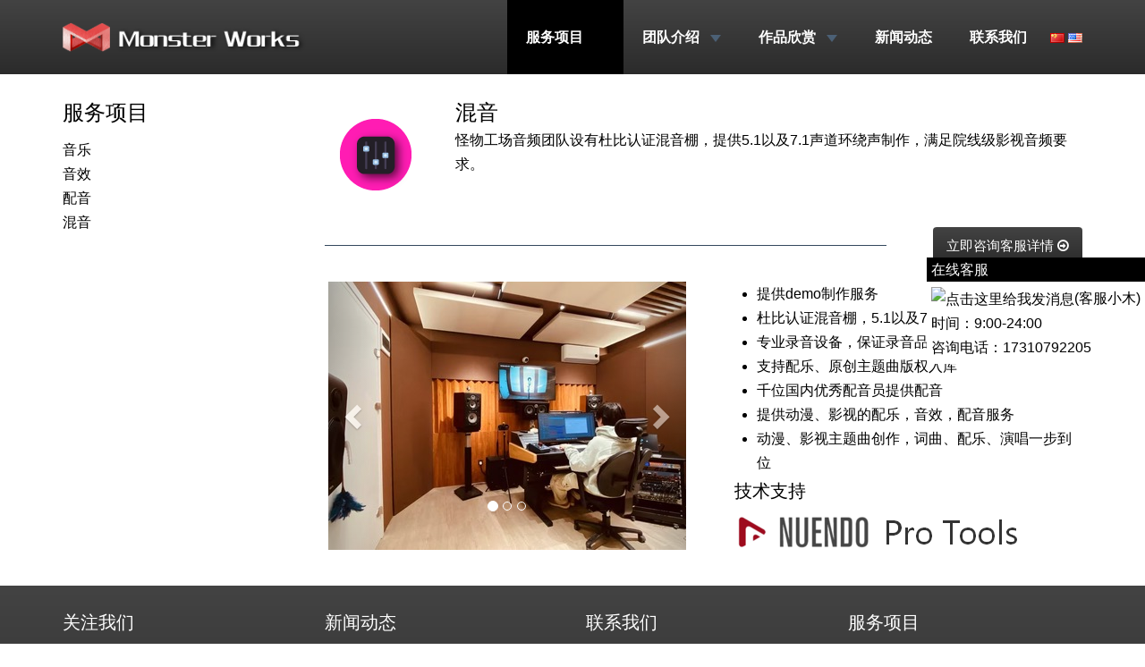

--- FILE ---
content_type: text/html; charset=utf-8
request_url: http://gamesound.com.cn/services/others
body_size: 5242
content:
<!DOCTYPE html>
<html>
  <head>
    <meta charset="utf-8">
    <title>怪物工场 - 游戏音乐、音效、配音、动漫制作外包服务</title>
    <meta name="viewport" content="width=device-width, initial-scale=1.0">
    <meta name="author" content="怪物工场音乐工作室，Monster Works Music Studio">
    <meta name="keywords" content="怪物工场,游戏音乐制作,游戏音乐外包,游戏音效,游戏配音,动漫音乐制作,怪物工场文化传播有限公司,Monster Works,Game Music,Game Sound,Game Dubbing,Game Flash">
    <meta name="description" content="北京怪物工场文化传播有限公司（Monster Works Studio）为游戏、动画制作公司提供配乐、音效、配音等音频制作服务，制定完美的音频外包解决方案。">

    <link rel="apple-touch-icon" sizes="57x57" href="/apple-icon-57x57.png">
<link rel="apple-touch-icon" sizes="60x60" href="/apple-icon-60x60.png">
<link rel="apple-touch-icon" sizes="72x72" href="/apple-icon-72x72.png">
<link rel="apple-touch-icon" sizes="76x76" href="/apple-icon-76x76.png">
<link rel="apple-touch-icon" sizes="114x114" href="/apple-icon-114x114.png">
<link rel="apple-touch-icon" sizes="120x120" href="/apple-icon-120x120.png">
<link rel="apple-touch-icon" sizes="144x144" href="/apple-icon-144x144.png">
<link rel="apple-touch-icon" sizes="152x152" href="/apple-icon-152x152.png">
<link rel="apple-touch-icon" sizes="180x180" href="/apple-icon-180x180.png">
<link rel="icon" type="image/png" sizes="192x192"  href="/android-icon-192x192.png">
<link rel="icon" type="image/png" sizes="32x32" href="/favicon-32x32.png">
<link rel="icon" type="image/png" sizes="96x96" href="/favicon-96x96.png">
<link rel="icon" type="image/png" sizes="16x16" href="/favicon-16x16.png">
<link rel="manifest" href="/manifest.json">
<meta name="msapplication-TileColor" content="#ffffff">
<meta name="msapplication-TileImage" content="/ms-icon-144x144.png">
<meta name="theme-color" content="#ffffff">


    <link rel="stylesheet" media="all" href="/assets/application-d9319f10d714794183f616133495d45695178a3ff8f14db9de87b37238e9897c.css" data-turbolinks-track="true" />
    <script src="/assets/application-ef94538478fadc9ae5dd0acc6f86515b6aeb0849d8db0c3e4d422bf154ff5070.js" data-turbolinks-track="true"></script>
    <!-- HTML5 shim, for IE6-8 support of HTML5 elements. All other JS at the end of file. -->
    <!--[if lt IE 9]>
      <script src="/assets/html5shiv-d3d35aa8c5c7074d41080b04f1324ad142a05add2f6e1e2ac7028b1eb3bece66.js"></script>
      <script src="/assets/respond-5409c0a648d70b12a9dffcbf0580d3280fd66bc4e1c6be8c39170429f6aaf5c1.js"></script>
    <![endif]-->
    <meta name="csrf-param" content="authenticity_token" />
<meta name="csrf-token" content="5Si/Ui4X9VAX+mKhnQsHd3yp5C50X4xGeKMLfVhn4FNIikGascvxgffqQRcehpqLdVHeoLk2f0J0oa3S3Ra01A==" />
  </head>
  <body id="services-show">
    <!-- Static navbar -->
<div class="navbar navbar-inverse navbar-fixed-top global-navbar" role="navigation">
  <div class="container">
    <div class="navbar-header">
      <button type="button" class="navbar-toggle" data-toggle="collapse" data-target=".navbar-collapse">
        <span class="sr-only">Toggle navigation</span>
      </button>
      <a class="navbar-brand" href="/">
        <img src="/assets/logo-3e4a5de6cd457ac52b990bf277b56ca1ed965e75f885ab499ca5239a903f69eb.png" alt="Logo 3e4a5de6cd457ac52b990bf277b56ca1ed965e75f885ab499ca5239a903f69eb" />
      </a>
    </div>
    <div class="navbar-collapse collapse">
      <ul class="nav navbar-nav navbar-right">
        <li class="dropdown active">
          <a href="#" class="dropdown-toggle" data-toggle="dropdown">服务项目 <b class="caret"></b></a>
          <ul class="dropdown-menu dropdown-menu-inverse">
              <li><a href="/services/music">音乐</a></li>
              <li><a href="/services/sound">音效</a></li>
              <li><a href="/services/dubbing">配音</a></li>
              <li><a href="/services/others">混音</a></li>
          </ul>
        </li>

        <li class="dropdown ">
          <a href="#" class="dropdown-toggle" data-toggle="dropdown">团队介绍 <b class="caret"></b></a>
          <ul class="dropdown-menu dropdown-menu-inverse">
            <li><a href="/teamworks/about">关于我们</a></li>
            <li><a href="/teamworks/workflow">合作流程</a></li>
            <li class="visible-sm-block"><a href="/posts">新闻动态</a></li>
            <li class="visible-sm-block"><a href="/contact">联系我们</a></li>
          </ul>
        </li>

        <li class="dropdown ">
          <a href="#" class="dropdown-toggle" data-toggle="dropdown">作品欣赏 <b class="caret"></b></a>
          <ul class="dropdown-menu dropdown-menu-inverse">
              <li><a href="/credits/music">音乐</a></li>
              <li><a href="/credits/sound">音效</a></li>
              <li><a href="/credits/others">动漫/CG</a></li>
              <li><a href="/credits/voice">配音</a></li>
          </ul>
        </li>

        <li class="hidden-sm ">
          <a href="/posts">新闻动态</a>
        </li>
        <li class="hidden-sm ">
          <a href="/contact">联系我们</a>
        </li>
        <li class="hidden-xs hidden-sm">
          <a class="flags" href="#">
            <img class="flag flag-cn" title="语言设置为中文" src="[data-uri]" />
            <img class="flag flag-us" title="Coming soon!" src="[data-uri]" />
</a>        </li>
      </ul>
    </div><!--/.nav-collapse -->
  </div>
</div>


    <div class="main">
      <div class="container">
  <div class="row">
    <div class="hidden-xs hidden-sm col-md-3">
      <nav class="sidebar" data-spy="affix" data-offset-top="20" data-offset-bottom="200">
        <h6>服务项目</h6>
        <ul>
            <li><a href="/services/music">音乐</a></li>
            <li><a href="/services/sound">音效</a></li>
            <li><a href="/services/dubbing">配音</a></li>
            <li><a href="/services/others">混音</a></li>
        </ul>
      </nav>
    </div>

    <div class="col-md-9">
      <div class="row" id="service-introduction">
        <div class="col-sm-2">
          <img class="icon" src="/assets/services/others-2149cfe9a4820e968cf80fbee4a6ecb18f6f1e3c5848e3826720e240655a63b5.png" alt="Others 2149cfe9a4820e968cf80fbee4a6ecb18f6f1e3c5848e3826720e240655a63b5" />
        </div>

        <div class="col-sm-10 introduction">
          <h3>混音</h3>
          怪物工场音频团队设有杜比认证混音棚，提供5.1以及7.1声道环绕声制作，满足院线级影视音频要求。
        </div>
      </div>

      <div class="divider">
  <div class="row">
    <div class="col-xs-6 col-sm-9">
      <div class="line"></div>
    </div>

    <div class="col-xs-6 col-sm-3">
      <a class="btn btn-primary pull-right contact-button" target="_blank" href="http://wpa.qq.com/msgrd?v=3&amp;uin=2779187384&amp;site=qq&amp;menu=yes">
        立即咨询客服详情
        <i class="fa fa-arrow-circle-o-right"></i>
</a>    </div>
  </div>
</div>


      <div>
        <div class="row">
          <div class="col-sm-6" id="service-images">
            <div id="carousel" class="carousel slide" data-ride="carousel">
  <ol class="carousel-indicators">
        <li data-target="#carousel" data-slide-to="0" class="active"></li>
        <li data-target="#carousel" data-slide-to="1" class=""></li>
        <li data-target="#carousel" data-slide-to="2" class=""></li>
  </ol>

  <div class="carousel-inner" role="listbox">
      <div class="item active">
        <img src="/uploads/images/0a/e4/0ae468319765b0cb43a0aecaabedeb4a.jpg" alt="0ae468319765b0cb43a0aecaabedeb4a" />
      </div>
      <div class="item ">
        <img src="/uploads/images/a6/7f/a67f35da9e2352a1118889b895850fbc.jpg" alt="A67f35da9e2352a1118889b895850fbc" />
      </div>
      <div class="item ">
        <img src="/uploads/images/a2/04/a2046d8b9df12b00bb259d5d50a342b2.jpg" alt="A2046d8b9df12b00bb259d5d50a342b2" />
      </div>
  </div>

    <a class="left carousel-control" href="#carousel" role="button" data-slide="prev">
      <span class="glyphicon glyphicon-chevron-left" aria-hidden="true"></span>
      <span class="sr-only">Previous</span>
    </a>
    <a class="right carousel-control" href="#carousel" role="button" data-slide="next">
      <span class="glyphicon glyphicon-chevron-right" aria-hidden="true"></span>
      <span class="sr-only">Next</span>
    </a>
</div>

          </div>

          <div class="col-sm-6" id="service-features">
            <ul>
                <li>提供demo制作服务</li>
                <li>杜比认证混音棚，5.1以及7.1声道环绕声制作</li>
                <li>专业录音设备，保证录音品质</li>
                <li>支持配乐、原创主题曲版权入库</li>
                <li>千位国内优秀配音员提供配音</li>
                <li>提供动漫、影视的配乐，音效，配音服务</li>
                <li>动漫、影视主题曲创作，词曲、配乐、演唱一步到位</li>
            </ul>

              <div class="supports clearfix">
                <h6>技术支持</h6>

                  <div class="support">
                    <img src="/uploads/images/1c/19/1c19a50b0ee6d47cf073295b8dcf9487.png" alt="1c19a50b0ee6d47cf073295b8dcf9487" />
                  </div>
                  <div class="support">
                    <img src="/uploads/images/07/9b/079bf46677a5291a55dbeb27fae79235.png" alt="079bf46677a5291a55dbeb27fae79235" />
                  </div>
              </div>
          </div>
        </div>
      </div>
    </div>
  </div>
</div>

    </div>

    <div class="boards">
  <div class="container">
    <div class="row">
      <div class="col-xs-6 col-md-3 board weibo">
        <h5>关注我们</h5>

        <ul class="follows">
          <li>
            <a target="_blank" href="http://weibo.com/monsterworks">
              <img src="/assets/index/follow/weibo-7ccf368556c4e743d0c005f3ece89d0e99e6fa794fd79172b4a216f778e5adf1.jpg" alt="Weibo 7ccf368556c4e743d0c005f3ece89d0e99e6fa794fd79172b4a216f778e5adf1" />
</a>
            <a target="_blank" href="http://user.qzone.qq.com/2779187384/main">
              <img src="/assets/index/follow/tecent-cf707180eb783a3b391649b182f1e07958ebf086419da3519980f5ed4bbbf05a.jpg" alt="Tecent cf707180eb783a3b391649b182f1e07958ebf086419da3519980f5ed4bbbf05a" />
</a>          </li>
          <li>
            <a target="_blank" href="http://www.douban.com/people/MonsterWorks/">
              <img src="/assets/index/follow/douban-5221185dfcb0ebb8ecd3c3f49566adb54df7bdb92a552481ed57f4b94dd856c1.jpg" alt="Douban 5221185dfcb0ebb8ecd3c3f49566adb54df7bdb92a552481ed57f4b94dd856c1" />
</a>
            <a target="_blank" href="http://5sing.kugou.com/monsterworks/default.html">
              <img src="/assets/index/follow/5sing-03d1c8d895d426427e9e9f8491fda69d64e59b2650ff25535d2a6a78ead87a16.jpg" alt="5sing 03d1c8d895d426427e9e9f8491fda69d64e59b2650ff25535d2a6a78ead87a16" />
</a>          </li>
          <li class='weixin'>
            <a data-toggle="modal" data-target="#weixinModal" href="#">
              <img src="/assets/index/follow/weixin-1e9c50d50fb19efa2d45f99403830d21fa92ba7252b92c57bc803ff008e75a98.jpg" alt="Weixin 1e9c50d50fb19efa2d45f99403830d21fa92ba7252b92c57bc803ff008e75a98" />
</a>
            <div class="modal fade" id="weixinModal" tabindex="-1" role="dialog" aria-labelledby="myModalLabel">
              <div class="modal-dialog" role="document">
                <div class="modal-content">
                  <div class="modal-header">
                    <button type="button" class="close" data-dismiss="modal" aria-label="Close"><span aria-hidden="true">&times;</span></button>
                    <h4 class="modal-title" id="myModalLabel">扫描微信二维码，关注“怪物工场”公众号</h4>
                  </div>
                  <div class="modal-body">
                    <img src="/assets/index/follow/weixin_qr-ff519de0a75c9c503b16aeb5cbc707f4e06cfc5d85acc130d45314b8b67ebc9a.jpg" alt="Weixin qr ff519de0a75c9c503b16aeb5cbc707f4e06cfc5d85acc130d45314b8b67ebc9a" />
                  </div>
                </div>
              </div>
            </div>
          </li>
        </ul>
      </div>

      <div class="col-xs-6 col-md-3 board">
        <h5>新闻动态</h5>

        <div class="posts">
            <div class="media">

              <div class="media-body">
                <a target="_blank" href="/posts/15">
                  <h6 class="media-heading">原创精品国风动画《灵邪记》重磅发布</h6>
</a>                <span class="published-at">2020年4月08日</span>
              </div>
            </div>
            <div class="media">

              <div class="media-body">
                <a target="_blank" href="/posts/14">
                  <h6 class="media-heading">中手游《画江湖之杯莫停》正式发布！怪物工场助力配乐，配音</h6>
</a>                <span class="published-at">2018年4月28日</span>
              </div>
            </div>
            <div class="media">

              <div class="media-body">
                <a target="_blank" href="/posts/13">
                  <h6 class="media-heading">《射雕英雄传》燃情二测-怪物工场助力游戏音效</h6>
</a>                <span class="published-at">2017年5月23日</span>
              </div>
            </div>
        </div>
      </div>

      <div class="clearfix visible-xs-block visible-sm-block"></div>

      <div class="col-xs-6 col-md-3 board">
        <h5>联系我们</h5>
        <ul class="contact">
  <li>
    <i class="fa fa-mobile"></i>010-59245945
  </li>

  <li>
    <i class="fa fa-phone"></i>17310792205
  </li>


  <li>
    <i class="fa fa-qq"></i><a target="_blank" href="http://wpa.qq.com/msgrd?v=3&amp;uin=1240117442&amp;site=qq&amp;menu=yes"><img alt="点击这里给我发消息" title="点击这里给我发消息" src="http://wpa.qq.com/pa?p=2:2779187384:41" />(在线客服：小木)</a>
  </li>

  <li>
    <i class="fa fa-envelope"></i>sac@gamesound.com.cn
  </li>

  <li>
    <i class="fa fa-map-marker"></i>北京市朝阳区北苑东路中国铁建广场E座1011
  </li>
</ul>

      </div>

      <div class="col-xs-6 col-md-3 board">
        <h5>服务项目</h5>
        <ul class="services">
          <li><a target="_blank" href="/services/music">游戏音乐外包</a></li>
          <li><a target="_blank" href="/services/sound">游戏技能音效设计</a></li>
          <li><a target="_blank" href="/credits/others">动漫音频后期制作</a></li>
          <li><a target="_blank" href="/credits/music">怪物工场作品试听</a></li>
        </ul>
      </div>
    </div>
  </div>
</div>

    <div class="footer">
  <div class="container">
    &copy; 2026 北京怪物工场文化传播有限公司 MonsterWorks 备案号：<a href="https://beian.miit.gov.cn" target="_blank">京ICP备15052434号-1</a>
  </div>
</div>

    <div id="fix-contact">
  <div class="title">在线客服</div>
  <div class="content">
    <div class="qq hidden-xs"><a target="_blank" href="http://wpa.qq.com/msgrd?v=3&amp;uin=1240117442&amp;site=qq&amp;menu=yes"><img alt="点击这里给我发消息" title="点击这里给我发消息" src="http://wpa.qq.com/pa?p=2:2779187384:41" />(客服小木)</a></div>
    <div class="qq visible-xs-block"><a target="_blank" href="http://wpa.qq.com/msgrd?v=3&amp;uin=1240117442&amp;site=qq&amp;menu=yes"><img alt="点击这里给我发消息" title="点击这里给我发消息" src="http://wpa.qq.com/pa?p=2:2779187384:41" /></a></div>
    <div class="time hidden-xs">时间：9:00-24:00</div>
    <div class="phone hidden-xs">咨询电话：17310792205</div>
  </div>
</div>

  </body>
</html>


--- FILE ---
content_type: text/css
request_url: http://gamesound.com.cn/assets/application-d9319f10d714794183f616133495d45695178a3ff8f14db9de87b37238e9897c.css
body_size: 61107
content:
/*!
 * Bootstrap v3.3.5 (http://getbootstrap.com)
 * Copyright 2011-2015 Twitter, Inc.
 * Licensed under MIT (https://github.com/twbs/bootstrap/blob/master/LICENSE)
 *//*! normalize.css v3.0.3 | MIT License | github.com/necolas/normalize.css */html{font-family:sans-serif;-ms-text-size-adjust:100%;-webkit-text-size-adjust:100%}body{margin:0}article,aside,details,figcaption,figure,footer,header,hgroup,main,menu,nav,section,summary{display:block}audio,canvas,progress,video{display:inline-block;vertical-align:baseline}audio:not([controls]){display:none;height:0}[hidden],template{display:none}a{background-color:transparent}a:active,a:hover{outline:0}abbr[title]{border-bottom:1px dotted}b,strong{font-weight:bold}dfn{font-style:italic}h1{font-size:2em;margin:0.67em 0}mark{background:#ff0;color:#000}small{font-size:80%}sub,sup{font-size:75%;line-height:0;position:relative;vertical-align:baseline}sup{top:-0.5em}sub{bottom:-0.25em}img{border:0}svg:not(:root){overflow:hidden}figure{margin:1em 40px}hr{box-sizing:content-box;height:0}pre{overflow:auto}code,kbd,pre,samp{font-family:monospace, monospace;font-size:1em}button,input,optgroup,select,textarea{color:inherit;font:inherit;margin:0}button{overflow:visible}button,select{text-transform:none}button,html input[type="button"],input[type="reset"],input[type="submit"]{-webkit-appearance:button;cursor:pointer}button[disabled],html input[disabled]{cursor:default}button::-moz-focus-inner,input::-moz-focus-inner{border:0;padding:0}input{line-height:normal}input[type="checkbox"],input[type="radio"]{box-sizing:border-box;padding:0}input[type="number"]::-webkit-inner-spin-button,input[type="number"]::-webkit-outer-spin-button{height:auto}input[type="search"]{-webkit-appearance:textfield;box-sizing:content-box}input[type="search"]::-webkit-search-cancel-button,input[type="search"]::-webkit-search-decoration{-webkit-appearance:none}fieldset{border:1px solid #c0c0c0;margin:0 2px;padding:0.35em 0.625em 0.75em}legend{border:0;padding:0}textarea{overflow:auto}optgroup{font-weight:bold}table{border-collapse:collapse;border-spacing:0}td,th{padding:0}/*! Source: https://github.com/h5bp/html5-boilerplate/blob/master/src/css/main.css */@media print{*,*:before,*:after{background:transparent !important;color:#000 !important;box-shadow:none !important;text-shadow:none !important}a,a:visited{text-decoration:underline}a[href]:after{content:" (" attr(href) ")"}abbr[title]:after{content:" (" attr(title) ")"}a[href^="#"]:after,a[href^="javascript:"]:after{content:""}pre,blockquote{border:1px solid #999;page-break-inside:avoid}thead{display:table-header-group}tr,img{page-break-inside:avoid}img{max-width:100% !important}p,h2,h3{orphans:3;widows:3}h2,h3{page-break-after:avoid}.navbar{display:none}.btn>.caret,.dropup>.btn>.caret{border-top-color:#000 !important}.label{border:1px solid #000}.table{border-collapse:collapse !important}.table td,.table th{background-color:#fff !important}.table-bordered th,.table-bordered td{border:1px solid #ddd !important}}@font-face{font-family:'Glyphicons Halflings';src:url("/assets/bootstrap/glyphicons-halflings-regular-13634da87d9e23f8c3ed9108ce1724d183a39ad072e73e1b3d8cbf646d2d0407.eot");src:url("/assets/bootstrap/glyphicons-halflings-regular-13634da87d9e23f8c3ed9108ce1724d183a39ad072e73e1b3d8cbf646d2d0407.eot?#iefix") format("embedded-opentype"),url("/assets/bootstrap/glyphicons-halflings-regular-fe185d11a49676890d47bb783312a0cda5a44c4039214094e7957b4c040ef11c.woff2") format("woff2"),url("/assets/bootstrap/glyphicons-halflings-regular-a26394f7ede100ca118eff2eda08596275a9839b959c226e15439557a5a80742.woff") format("woff"),url("/assets/bootstrap/glyphicons-halflings-regular-e395044093757d82afcb138957d06a1ea9361bdcf0b442d06a18a8051af57456.ttf") format("truetype"),url("/assets/bootstrap/glyphicons-halflings-regular-42f60659d265c1a3c30f9fa42abcbb56bd4a53af4d83d316d6dd7a36903c43e5.svg#glyphicons_halflingsregular") format("svg")}.glyphicon{position:relative;top:1px;display:inline-block;font-family:'Glyphicons Halflings';font-style:normal;font-weight:normal;line-height:1;-webkit-font-smoothing:antialiased;-moz-osx-font-smoothing:grayscale}.glyphicon-asterisk:before{content:"\2a"}.glyphicon-plus:before{content:"\2b"}.glyphicon-euro:before,.glyphicon-eur:before{content:"\20ac"}.glyphicon-minus:before{content:"\2212"}.glyphicon-cloud:before{content:"\2601"}.glyphicon-envelope:before{content:"\2709"}.glyphicon-pencil:before{content:"\270f"}.glyphicon-glass:before{content:"\e001"}.glyphicon-music:before{content:"\e002"}.glyphicon-search:before{content:"\e003"}.glyphicon-heart:before{content:"\e005"}.glyphicon-star:before{content:"\e006"}.glyphicon-star-empty:before{content:"\e007"}.glyphicon-user:before{content:"\e008"}.glyphicon-film:before{content:"\e009"}.glyphicon-th-large:before{content:"\e010"}.glyphicon-th:before{content:"\e011"}.glyphicon-th-list:before{content:"\e012"}.glyphicon-ok:before{content:"\e013"}.glyphicon-remove:before{content:"\e014"}.glyphicon-zoom-in:before{content:"\e015"}.glyphicon-zoom-out:before{content:"\e016"}.glyphicon-off:before{content:"\e017"}.glyphicon-signal:before{content:"\e018"}.glyphicon-cog:before{content:"\e019"}.glyphicon-trash:before{content:"\e020"}.glyphicon-home:before{content:"\e021"}.glyphicon-file:before{content:"\e022"}.glyphicon-time:before{content:"\e023"}.glyphicon-road:before{content:"\e024"}.glyphicon-download-alt:before{content:"\e025"}.glyphicon-download:before{content:"\e026"}.glyphicon-upload:before{content:"\e027"}.glyphicon-inbox:before{content:"\e028"}.glyphicon-play-circle:before{content:"\e029"}.glyphicon-repeat:before{content:"\e030"}.glyphicon-refresh:before{content:"\e031"}.glyphicon-list-alt:before{content:"\e032"}.glyphicon-lock:before{content:"\e033"}.glyphicon-flag:before{content:"\e034"}.glyphicon-headphones:before{content:"\e035"}.glyphicon-volume-off:before{content:"\e036"}.glyphicon-volume-down:before{content:"\e037"}.glyphicon-volume-up:before{content:"\e038"}.glyphicon-qrcode:before{content:"\e039"}.glyphicon-barcode:before{content:"\e040"}.glyphicon-tag:before{content:"\e041"}.glyphicon-tags:before{content:"\e042"}.glyphicon-book:before{content:"\e043"}.glyphicon-bookmark:before{content:"\e044"}.glyphicon-print:before{content:"\e045"}.glyphicon-camera:before{content:"\e046"}.glyphicon-font:before{content:"\e047"}.glyphicon-bold:before{content:"\e048"}.glyphicon-italic:before{content:"\e049"}.glyphicon-text-height:before{content:"\e050"}.glyphicon-text-width:before{content:"\e051"}.glyphicon-align-left:before{content:"\e052"}.glyphicon-align-center:before{content:"\e053"}.glyphicon-align-right:before{content:"\e054"}.glyphicon-align-justify:before{content:"\e055"}.glyphicon-list:before{content:"\e056"}.glyphicon-indent-left:before{content:"\e057"}.glyphicon-indent-right:before{content:"\e058"}.glyphicon-facetime-video:before{content:"\e059"}.glyphicon-picture:before{content:"\e060"}.glyphicon-map-marker:before{content:"\e062"}.glyphicon-adjust:before{content:"\e063"}.glyphicon-tint:before{content:"\e064"}.glyphicon-edit:before{content:"\e065"}.glyphicon-share:before{content:"\e066"}.glyphicon-check:before{content:"\e067"}.glyphicon-move:before{content:"\e068"}.glyphicon-step-backward:before{content:"\e069"}.glyphicon-fast-backward:before{content:"\e070"}.glyphicon-backward:before{content:"\e071"}.glyphicon-play:before{content:"\e072"}.glyphicon-pause:before{content:"\e073"}.glyphicon-stop:before{content:"\e074"}.glyphicon-forward:before{content:"\e075"}.glyphicon-fast-forward:before{content:"\e076"}.glyphicon-step-forward:before{content:"\e077"}.glyphicon-eject:before{content:"\e078"}.glyphicon-chevron-left:before{content:"\e079"}.glyphicon-chevron-right:before{content:"\e080"}.glyphicon-plus-sign:before{content:"\e081"}.glyphicon-minus-sign:before{content:"\e082"}.glyphicon-remove-sign:before{content:"\e083"}.glyphicon-ok-sign:before{content:"\e084"}.glyphicon-question-sign:before{content:"\e085"}.glyphicon-info-sign:before{content:"\e086"}.glyphicon-screenshot:before{content:"\e087"}.glyphicon-remove-circle:before{content:"\e088"}.glyphicon-ok-circle:before{content:"\e089"}.glyphicon-ban-circle:before{content:"\e090"}.glyphicon-arrow-left:before{content:"\e091"}.glyphicon-arrow-right:before{content:"\e092"}.glyphicon-arrow-up:before{content:"\e093"}.glyphicon-arrow-down:before{content:"\e094"}.glyphicon-share-alt:before{content:"\e095"}.glyphicon-resize-full:before{content:"\e096"}.glyphicon-resize-small:before{content:"\e097"}.glyphicon-exclamation-sign:before{content:"\e101"}.glyphicon-gift:before{content:"\e102"}.glyphicon-leaf:before{content:"\e103"}.glyphicon-fire:before{content:"\e104"}.glyphicon-eye-open:before{content:"\e105"}.glyphicon-eye-close:before{content:"\e106"}.glyphicon-warning-sign:before{content:"\e107"}.glyphicon-plane:before{content:"\e108"}.glyphicon-calendar:before{content:"\e109"}.glyphicon-random:before{content:"\e110"}.glyphicon-comment:before{content:"\e111"}.glyphicon-magnet:before{content:"\e112"}.glyphicon-chevron-up:before{content:"\e113"}.glyphicon-chevron-down:before{content:"\e114"}.glyphicon-retweet:before{content:"\e115"}.glyphicon-shopping-cart:before{content:"\e116"}.glyphicon-folder-close:before{content:"\e117"}.glyphicon-folder-open:before{content:"\e118"}.glyphicon-resize-vertical:before{content:"\e119"}.glyphicon-resize-horizontal:before{content:"\e120"}.glyphicon-hdd:before{content:"\e121"}.glyphicon-bullhorn:before{content:"\e122"}.glyphicon-bell:before{content:"\e123"}.glyphicon-certificate:before{content:"\e124"}.glyphicon-thumbs-up:before{content:"\e125"}.glyphicon-thumbs-down:before{content:"\e126"}.glyphicon-hand-right:before{content:"\e127"}.glyphicon-hand-left:before{content:"\e128"}.glyphicon-hand-up:before{content:"\e129"}.glyphicon-hand-down:before{content:"\e130"}.glyphicon-circle-arrow-right:before{content:"\e131"}.glyphicon-circle-arrow-left:before{content:"\e132"}.glyphicon-circle-arrow-up:before{content:"\e133"}.glyphicon-circle-arrow-down:before{content:"\e134"}.glyphicon-globe:before{content:"\e135"}.glyphicon-wrench:before{content:"\e136"}.glyphicon-tasks:before{content:"\e137"}.glyphicon-filter:before{content:"\e138"}.glyphicon-briefcase:before{content:"\e139"}.glyphicon-fullscreen:before{content:"\e140"}.glyphicon-dashboard:before{content:"\e141"}.glyphicon-paperclip:before{content:"\e142"}.glyphicon-heart-empty:before{content:"\e143"}.glyphicon-link:before{content:"\e144"}.glyphicon-phone:before{content:"\e145"}.glyphicon-pushpin:before{content:"\e146"}.glyphicon-usd:before{content:"\e148"}.glyphicon-gbp:before{content:"\e149"}.glyphicon-sort:before{content:"\e150"}.glyphicon-sort-by-alphabet:before{content:"\e151"}.glyphicon-sort-by-alphabet-alt:before{content:"\e152"}.glyphicon-sort-by-order:before{content:"\e153"}.glyphicon-sort-by-order-alt:before{content:"\e154"}.glyphicon-sort-by-attributes:before{content:"\e155"}.glyphicon-sort-by-attributes-alt:before{content:"\e156"}.glyphicon-unchecked:before{content:"\e157"}.glyphicon-expand:before{content:"\e158"}.glyphicon-collapse-down:before{content:"\e159"}.glyphicon-collapse-up:before{content:"\e160"}.glyphicon-log-in:before{content:"\e161"}.glyphicon-flash:before{content:"\e162"}.glyphicon-log-out:before{content:"\e163"}.glyphicon-new-window:before{content:"\e164"}.glyphicon-record:before{content:"\e165"}.glyphicon-save:before{content:"\e166"}.glyphicon-open:before{content:"\e167"}.glyphicon-saved:before{content:"\e168"}.glyphicon-import:before{content:"\e169"}.glyphicon-export:before{content:"\e170"}.glyphicon-send:before{content:"\e171"}.glyphicon-floppy-disk:before{content:"\e172"}.glyphicon-floppy-saved:before{content:"\e173"}.glyphicon-floppy-remove:before{content:"\e174"}.glyphicon-floppy-save:before{content:"\e175"}.glyphicon-floppy-open:before{content:"\e176"}.glyphicon-credit-card:before{content:"\e177"}.glyphicon-transfer:before{content:"\e178"}.glyphicon-cutlery:before{content:"\e179"}.glyphicon-header:before{content:"\e180"}.glyphicon-compressed:before{content:"\e181"}.glyphicon-earphone:before{content:"\e182"}.glyphicon-phone-alt:before{content:"\e183"}.glyphicon-tower:before{content:"\e184"}.glyphicon-stats:before{content:"\e185"}.glyphicon-sd-video:before{content:"\e186"}.glyphicon-hd-video:before{content:"\e187"}.glyphicon-subtitles:before{content:"\e188"}.glyphicon-sound-stereo:before{content:"\e189"}.glyphicon-sound-dolby:before{content:"\e190"}.glyphicon-sound-5-1:before{content:"\e191"}.glyphicon-sound-6-1:before{content:"\e192"}.glyphicon-sound-7-1:before{content:"\e193"}.glyphicon-copyright-mark:before{content:"\e194"}.glyphicon-registration-mark:before{content:"\e195"}.glyphicon-cloud-download:before{content:"\e197"}.glyphicon-cloud-upload:before{content:"\e198"}.glyphicon-tree-conifer:before{content:"\e199"}.glyphicon-tree-deciduous:before{content:"\e200"}.glyphicon-cd:before{content:"\e201"}.glyphicon-save-file:before{content:"\e202"}.glyphicon-open-file:before{content:"\e203"}.glyphicon-level-up:before{content:"\e204"}.glyphicon-copy:before{content:"\e205"}.glyphicon-paste:before{content:"\e206"}.glyphicon-alert:before{content:"\e209"}.glyphicon-equalizer:before{content:"\e210"}.glyphicon-king:before{content:"\e211"}.glyphicon-queen:before{content:"\e212"}.glyphicon-pawn:before{content:"\e213"}.glyphicon-bishop:before{content:"\e214"}.glyphicon-knight:before{content:"\e215"}.glyphicon-baby-formula:before{content:"\e216"}.glyphicon-tent:before{content:"\26fa"}.glyphicon-blackboard:before{content:"\e218"}.glyphicon-bed:before{content:"\e219"}.glyphicon-apple:before{content:"\f8ff"}.glyphicon-erase:before{content:"\e221"}.glyphicon-hourglass:before{content:"\231b"}.glyphicon-lamp:before{content:"\e223"}.glyphicon-duplicate:before{content:"\e224"}.glyphicon-piggy-bank:before{content:"\e225"}.glyphicon-scissors:before{content:"\e226"}.glyphicon-bitcoin:before{content:"\e227"}.glyphicon-btc:before{content:"\e227"}.glyphicon-xbt:before{content:"\e227"}.glyphicon-yen:before{content:"\00a5"}.glyphicon-jpy:before{content:"\00a5"}.glyphicon-ruble:before{content:"\20bd"}.glyphicon-rub:before{content:"\20bd"}.glyphicon-scale:before{content:"\e230"}.glyphicon-ice-lolly:before{content:"\e231"}.glyphicon-ice-lolly-tasted:before{content:"\e232"}.glyphicon-education:before{content:"\e233"}.glyphicon-option-horizontal:before{content:"\e234"}.glyphicon-option-vertical:before{content:"\e235"}.glyphicon-menu-hamburger:before{content:"\e236"}.glyphicon-modal-window:before{content:"\e237"}.glyphicon-oil:before{content:"\e238"}.glyphicon-grain:before{content:"\e239"}.glyphicon-sunglasses:before{content:"\e240"}.glyphicon-text-size:before{content:"\e241"}.glyphicon-text-color:before{content:"\e242"}.glyphicon-text-background:before{content:"\e243"}.glyphicon-object-align-top:before{content:"\e244"}.glyphicon-object-align-bottom:before{content:"\e245"}.glyphicon-object-align-horizontal:before{content:"\e246"}.glyphicon-object-align-left:before{content:"\e247"}.glyphicon-object-align-vertical:before{content:"\e248"}.glyphicon-object-align-right:before{content:"\e249"}.glyphicon-triangle-right:before{content:"\e250"}.glyphicon-triangle-left:before{content:"\e251"}.glyphicon-triangle-bottom:before{content:"\e252"}.glyphicon-triangle-top:before{content:"\e253"}.glyphicon-console:before{content:"\e254"}.glyphicon-superscript:before{content:"\e255"}.glyphicon-subscript:before{content:"\e256"}.glyphicon-menu-left:before{content:"\e257"}.glyphicon-menu-right:before{content:"\e258"}.glyphicon-menu-down:before{content:"\e259"}.glyphicon-menu-up:before{content:"\e260"}*{-webkit-box-sizing:border-box;-moz-box-sizing:border-box;box-sizing:border-box}*:before,*:after{-webkit-box-sizing:border-box;-moz-box-sizing:border-box;box-sizing:border-box}html{font-size:10px;-webkit-tap-highlight-color:transparent}body{font-family:"Lato", Helvetica, Arial, sans-serif;font-size:18px;line-height:1.72222;color:#34495e;background-color:#fff}input,button,select,textarea{font-family:inherit;font-size:inherit;line-height:inherit}a{color:#16a085;text-decoration:none}a:hover,a:focus{color:#1abc9c;text-decoration:underline}a:focus{outline:thin dotted;outline:5px auto -webkit-focus-ring-color;outline-offset:-2px}figure{margin:0}img{vertical-align:middle}.img-responsive{display:block;max-width:100%;height:auto}.img-rounded{border-radius:6px}.img-thumbnail{padding:4px;line-height:1.72222;background-color:#fff;border:1px solid #bdc3c7;border-radius:6px;-webkit-transition:all 0.2s ease-in-out;-o-transition:all 0.2s ease-in-out;transition:all 0.2s ease-in-out;display:inline-block;max-width:100%;height:auto}.img-circle{border-radius:50%}hr{margin-top:30px;margin-bottom:30px;border:0;border-top:1px solid #7f8c9a}.sr-only{position:absolute;width:1px;height:1px;margin:-1px;padding:0;overflow:hidden;clip:rect(0, 0, 0, 0);border:0}.sr-only-focusable:active,.sr-only-focusable:focus{position:static;width:auto;height:auto;margin:0;overflow:visible;clip:auto}[role="button"]{cursor:pointer}h1,h2,h3,h4,h5,h6,.h1,.h2,.h3,.h4,.h5,.h6{font-family:inherit;font-weight:700;line-height:1.1;color:inherit}h1 small,h1 .small,h2 small,h2 .small,h3 small,h3 .small,h4 small,h4 .small,h5 small,h5 .small,h6 small,h6 .small,.h1 small,.h1 .small,.h2 small,.h2 .small,.h3 small,.h3 .small,.h4 small,.h4 .small,.h5 small,.h5 .small,.h6 small,.h6 .small{font-weight:normal;line-height:1;color:#e7e9ec}h1,.h1,h2,.h2,h3,.h3{margin-top:30px;margin-bottom:15px}h1 small,h1 .small,.h1 small,.h1 .small,h2 small,h2 .small,.h2 small,.h2 .small,h3 small,h3 .small,.h3 small,.h3 .small{font-size:65%}h4,.h4,h5,.h5,h6,.h6{margin-top:15px;margin-bottom:15px}h4 small,h4 .small,.h4 small,.h4 .small,h5 small,h5 .small,.h5 small,.h5 .small,h6 small,h6 .small,.h6 small,.h6 .small{font-size:75%}h1,.h1{font-size:61px}h2,.h2{font-size:53px}h3,.h3{font-size:40px}h4,.h4{font-size:29px}h5,.h5{font-size:28px}h6,.h6{font-size:24px}p{margin:0 0 15px}.lead{margin-bottom:30px;font-size:20px;font-weight:300;line-height:1.4}@media (min-width: 768px){.lead{font-size:27px}}small,.small{font-size:88%}mark,.mark{background-color:#fcf8e3;padding:.2em}.text-left{text-align:left}.text-right{text-align:right}.text-center{text-align:center}.text-justify{text-align:justify}.text-nowrap{white-space:nowrap}.text-lowercase{text-transform:lowercase}.text-uppercase,.initialism{text-transform:uppercase}.text-capitalize{text-transform:capitalize}.text-muted{color:#bdc3c7}.text-primary{color:#34495e}a.text-primary:hover,a.text-primary:focus{color:#22303d}.text-success{color:#2ecc71}a.text-success:hover,a.text-success:focus{color:#25a25a}.text-info{color:#3498db}a.text-info:hover,a.text-info:focus{color:#217dbb}.text-warning{color:#f1c40f}a.text-warning:hover,a.text-warning:focus{color:#c29d0b}.text-danger{color:#e74c3c}a.text-danger:hover,a.text-danger:focus{color:#d62c1a}.bg-primary{color:#fff}.bg-primary{background-color:#34495e}a.bg-primary:hover,a.bg-primary:focus{background-color:#22303d}.bg-success{background-color:#dff0d8}a.bg-success:hover,a.bg-success:focus{background-color:#c1e2b3}.bg-info{background-color:#d9edf7}a.bg-info:hover,a.bg-info:focus{background-color:#afd9ee}.bg-warning{background-color:#fcf8e3}a.bg-warning:hover,a.bg-warning:focus{background-color:#f7ecb5}.bg-danger{background-color:#f2dede}a.bg-danger:hover,a.bg-danger:focus{background-color:#e4b9b9}.page-header{padding-bottom:14px;margin:60px 0 30px;border-bottom:1px solid #e7e9ec}ul,ol{margin-top:0;margin-bottom:15px}ul ul,ul ol,ol ul,ol ol{margin-bottom:0}.list-unstyled{padding-left:0;list-style:none}.list-inline{padding-left:0;list-style:none;margin-left:-5px}.list-inline>li{display:inline-block;padding-left:5px;padding-right:5px}dl{margin-top:0;margin-bottom:30px}dt,dd{line-height:1.72222}dt{font-weight:bold}dd{margin-left:0}.dl-horizontal dd:before,.dl-horizontal dd:after{content:" ";display:table}.dl-horizontal dd:after{clear:both}@media (min-width: 768px){.dl-horizontal dt{float:left;width:160px;clear:left;text-align:right;overflow:hidden;text-overflow:ellipsis;white-space:nowrap}.dl-horizontal dd{margin-left:180px}}abbr[title],abbr[data-original-title]{cursor:help;border-bottom:1px dotted #bdc3c7}.initialism{font-size:90%}blockquote{padding:15px 30px;margin:0 0 30px;font-size:22.5px;border-left:5px solid #e7e9ec}blockquote p:last-child,blockquote ul:last-child,blockquote ol:last-child{margin-bottom:0}blockquote footer,blockquote small,blockquote .small{display:block;font-size:80%;line-height:1.72222;color:inherit}blockquote footer:before,blockquote small:before,blockquote .small:before{content:'\2014 \00A0'}.blockquote-reverse,blockquote.pull-right{padding-right:15px;padding-left:0;border-right:5px solid #e7e9ec;border-left:0;text-align:right}.blockquote-reverse footer:before,.blockquote-reverse small:before,.blockquote-reverse .small:before,blockquote.pull-right footer:before,blockquote.pull-right small:before,blockquote.pull-right .small:before{content:''}.blockquote-reverse footer:after,.blockquote-reverse small:after,.blockquote-reverse .small:after,blockquote.pull-right footer:after,blockquote.pull-right small:after,blockquote.pull-right .small:after{content:'\00A0 \2014'}address{margin-bottom:30px;font-style:normal;line-height:1.72222}code,kbd,pre,samp{font-family:Monaco, Menlo, Consolas, "Courier New", monospace}code{padding:2px 4px;font-size:90%;color:#c7254e;background-color:#f9f2f4;border-radius:4px}kbd{padding:2px 4px;font-size:90%;color:white;background-color:#34495e;border-radius:3px;box-shadow:inset 0 -1px 0 rgba(0,0,0,0.25)}kbd kbd{padding:0;font-size:100%;font-weight:bold;box-shadow:none}pre{display:block;padding:14.5px;margin:0 0 15px;font-size:17px;line-height:1.72222;word-break:break-all;word-wrap:break-word;color:inherit;background-color:white;border:1px solid #e7e9ec;border-radius:4px}pre code{padding:0;font-size:inherit;color:inherit;white-space:pre-wrap;background-color:transparent;border-radius:0}.pre-scrollable{max-height:340px;overflow-y:scroll}.container{margin-right:auto;margin-left:auto;padding-left:15px;padding-right:15px}.container:before,.container:after{content:" ";display:table}.container:after{clear:both}@media (min-width: 768px){.container{width:750px}}@media (min-width: 992px){.container{width:970px}}@media (min-width: 1200px){.container{width:1170px}}.container-fluid{margin-right:auto;margin-left:auto;padding-left:15px;padding-right:15px}.container-fluid:before,.container-fluid:after{content:" ";display:table}.container-fluid:after{clear:both}.row{margin-left:-15px;margin-right:-15px}.row:before,.row:after{content:" ";display:table}.row:after{clear:both}.col-xs-1,.col-sm-1,.col-md-1,.col-lg-1,.col-xs-2,.col-sm-2,.col-md-2,.col-lg-2,.col-xs-3,.col-sm-3,.col-md-3,.col-lg-3,.col-xs-4,.col-sm-4,.col-md-4,.col-lg-4,.col-xs-5,.col-sm-5,.col-md-5,.col-lg-5,.col-xs-6,.col-sm-6,.col-md-6,.col-lg-6,.col-xs-7,.col-sm-7,.col-md-7,.col-lg-7,.col-xs-8,.col-sm-8,.col-md-8,.col-lg-8,.col-xs-9,.col-sm-9,.col-md-9,.col-lg-9,.col-xs-10,.col-sm-10,.col-md-10,.col-lg-10,.col-xs-11,.col-sm-11,.col-md-11,.col-lg-11,.col-xs-12,.col-sm-12,.col-md-12,.col-lg-12{position:relative;min-height:1px;padding-left:15px;padding-right:15px}.col-xs-1,.col-xs-2,.col-xs-3,.col-xs-4,.col-xs-5,.col-xs-6,.col-xs-7,.col-xs-8,.col-xs-9,.col-xs-10,.col-xs-11,.col-xs-12{float:left}.col-xs-1{width:8.3333333333%}.col-xs-2{width:16.6666666667%}.col-xs-3{width:25%}.col-xs-4{width:33.3333333333%}.col-xs-5{width:41.6666666667%}.col-xs-6{width:50%}.col-xs-7{width:58.3333333333%}.col-xs-8{width:66.6666666667%}.col-xs-9{width:75%}.col-xs-10{width:83.3333333333%}.col-xs-11{width:91.6666666667%}.col-xs-12{width:100%}.col-xs-pull-0{right:auto}.col-xs-pull-1{right:8.3333333333%}.col-xs-pull-2{right:16.6666666667%}.col-xs-pull-3{right:25%}.col-xs-pull-4{right:33.3333333333%}.col-xs-pull-5{right:41.6666666667%}.col-xs-pull-6{right:50%}.col-xs-pull-7{right:58.3333333333%}.col-xs-pull-8{right:66.6666666667%}.col-xs-pull-9{right:75%}.col-xs-pull-10{right:83.3333333333%}.col-xs-pull-11{right:91.6666666667%}.col-xs-pull-12{right:100%}.col-xs-push-0{left:auto}.col-xs-push-1{left:8.3333333333%}.col-xs-push-2{left:16.6666666667%}.col-xs-push-3{left:25%}.col-xs-push-4{left:33.3333333333%}.col-xs-push-5{left:41.6666666667%}.col-xs-push-6{left:50%}.col-xs-push-7{left:58.3333333333%}.col-xs-push-8{left:66.6666666667%}.col-xs-push-9{left:75%}.col-xs-push-10{left:83.3333333333%}.col-xs-push-11{left:91.6666666667%}.col-xs-push-12{left:100%}.col-xs-offset-0{margin-left:0%}.col-xs-offset-1{margin-left:8.3333333333%}.col-xs-offset-2{margin-left:16.6666666667%}.col-xs-offset-3{margin-left:25%}.col-xs-offset-4{margin-left:33.3333333333%}.col-xs-offset-5{margin-left:41.6666666667%}.col-xs-offset-6{margin-left:50%}.col-xs-offset-7{margin-left:58.3333333333%}.col-xs-offset-8{margin-left:66.6666666667%}.col-xs-offset-9{margin-left:75%}.col-xs-offset-10{margin-left:83.3333333333%}.col-xs-offset-11{margin-left:91.6666666667%}.col-xs-offset-12{margin-left:100%}@media (min-width: 768px){.col-sm-1,.col-sm-2,.col-sm-3,.col-sm-4,.col-sm-5,.col-sm-6,.col-sm-7,.col-sm-8,.col-sm-9,.col-sm-10,.col-sm-11,.col-sm-12{float:left}.col-sm-1{width:8.3333333333%}.col-sm-2{width:16.6666666667%}.col-sm-3{width:25%}.col-sm-4{width:33.3333333333%}.col-sm-5{width:41.6666666667%}.col-sm-6{width:50%}.col-sm-7{width:58.3333333333%}.col-sm-8{width:66.6666666667%}.col-sm-9{width:75%}.col-sm-10{width:83.3333333333%}.col-sm-11{width:91.6666666667%}.col-sm-12{width:100%}.col-sm-pull-0{right:auto}.col-sm-pull-1{right:8.3333333333%}.col-sm-pull-2{right:16.6666666667%}.col-sm-pull-3{right:25%}.col-sm-pull-4{right:33.3333333333%}.col-sm-pull-5{right:41.6666666667%}.col-sm-pull-6{right:50%}.col-sm-pull-7{right:58.3333333333%}.col-sm-pull-8{right:66.6666666667%}.col-sm-pull-9{right:75%}.col-sm-pull-10{right:83.3333333333%}.col-sm-pull-11{right:91.6666666667%}.col-sm-pull-12{right:100%}.col-sm-push-0{left:auto}.col-sm-push-1{left:8.3333333333%}.col-sm-push-2{left:16.6666666667%}.col-sm-push-3{left:25%}.col-sm-push-4{left:33.3333333333%}.col-sm-push-5{left:41.6666666667%}.col-sm-push-6{left:50%}.col-sm-push-7{left:58.3333333333%}.col-sm-push-8{left:66.6666666667%}.col-sm-push-9{left:75%}.col-sm-push-10{left:83.3333333333%}.col-sm-push-11{left:91.6666666667%}.col-sm-push-12{left:100%}.col-sm-offset-0{margin-left:0%}.col-sm-offset-1{margin-left:8.3333333333%}.col-sm-offset-2{margin-left:16.6666666667%}.col-sm-offset-3{margin-left:25%}.col-sm-offset-4{margin-left:33.3333333333%}.col-sm-offset-5{margin-left:41.6666666667%}.col-sm-offset-6{margin-left:50%}.col-sm-offset-7{margin-left:58.3333333333%}.col-sm-offset-8{margin-left:66.6666666667%}.col-sm-offset-9{margin-left:75%}.col-sm-offset-10{margin-left:83.3333333333%}.col-sm-offset-11{margin-left:91.6666666667%}.col-sm-offset-12{margin-left:100%}}@media (min-width: 992px){.col-md-1,.col-md-2,.col-md-3,.col-md-4,.col-md-5,.col-md-6,.col-md-7,.col-md-8,.col-md-9,.col-md-10,.col-md-11,.col-md-12{float:left}.col-md-1{width:8.3333333333%}.col-md-2{width:16.6666666667%}.col-md-3{width:25%}.col-md-4{width:33.3333333333%}.col-md-5{width:41.6666666667%}.col-md-6{width:50%}.col-md-7{width:58.3333333333%}.col-md-8{width:66.6666666667%}.col-md-9{width:75%}.col-md-10{width:83.3333333333%}.col-md-11{width:91.6666666667%}.col-md-12{width:100%}.col-md-pull-0{right:auto}.col-md-pull-1{right:8.3333333333%}.col-md-pull-2{right:16.6666666667%}.col-md-pull-3{right:25%}.col-md-pull-4{right:33.3333333333%}.col-md-pull-5{right:41.6666666667%}.col-md-pull-6{right:50%}.col-md-pull-7{right:58.3333333333%}.col-md-pull-8{right:66.6666666667%}.col-md-pull-9{right:75%}.col-md-pull-10{right:83.3333333333%}.col-md-pull-11{right:91.6666666667%}.col-md-pull-12{right:100%}.col-md-push-0{left:auto}.col-md-push-1{left:8.3333333333%}.col-md-push-2{left:16.6666666667%}.col-md-push-3{left:25%}.col-md-push-4{left:33.3333333333%}.col-md-push-5{left:41.6666666667%}.col-md-push-6{left:50%}.col-md-push-7{left:58.3333333333%}.col-md-push-8{left:66.6666666667%}.col-md-push-9{left:75%}.col-md-push-10{left:83.3333333333%}.col-md-push-11{left:91.6666666667%}.col-md-push-12{left:100%}.col-md-offset-0{margin-left:0%}.col-md-offset-1{margin-left:8.3333333333%}.col-md-offset-2{margin-left:16.6666666667%}.col-md-offset-3{margin-left:25%}.col-md-offset-4{margin-left:33.3333333333%}.col-md-offset-5{margin-left:41.6666666667%}.col-md-offset-6{margin-left:50%}.col-md-offset-7{margin-left:58.3333333333%}.col-md-offset-8{margin-left:66.6666666667%}.col-md-offset-9{margin-left:75%}.col-md-offset-10{margin-left:83.3333333333%}.col-md-offset-11{margin-left:91.6666666667%}.col-md-offset-12{margin-left:100%}}@media (min-width: 1200px){.col-lg-1,.col-lg-2,.col-lg-3,.col-lg-4,.col-lg-5,.col-lg-6,.col-lg-7,.col-lg-8,.col-lg-9,.col-lg-10,.col-lg-11,.col-lg-12{float:left}.col-lg-1{width:8.3333333333%}.col-lg-2{width:16.6666666667%}.col-lg-3{width:25%}.col-lg-4{width:33.3333333333%}.col-lg-5{width:41.6666666667%}.col-lg-6{width:50%}.col-lg-7{width:58.3333333333%}.col-lg-8{width:66.6666666667%}.col-lg-9{width:75%}.col-lg-10{width:83.3333333333%}.col-lg-11{width:91.6666666667%}.col-lg-12{width:100%}.col-lg-pull-0{right:auto}.col-lg-pull-1{right:8.3333333333%}.col-lg-pull-2{right:16.6666666667%}.col-lg-pull-3{right:25%}.col-lg-pull-4{right:33.3333333333%}.col-lg-pull-5{right:41.6666666667%}.col-lg-pull-6{right:50%}.col-lg-pull-7{right:58.3333333333%}.col-lg-pull-8{right:66.6666666667%}.col-lg-pull-9{right:75%}.col-lg-pull-10{right:83.3333333333%}.col-lg-pull-11{right:91.6666666667%}.col-lg-pull-12{right:100%}.col-lg-push-0{left:auto}.col-lg-push-1{left:8.3333333333%}.col-lg-push-2{left:16.6666666667%}.col-lg-push-3{left:25%}.col-lg-push-4{left:33.3333333333%}.col-lg-push-5{left:41.6666666667%}.col-lg-push-6{left:50%}.col-lg-push-7{left:58.3333333333%}.col-lg-push-8{left:66.6666666667%}.col-lg-push-9{left:75%}.col-lg-push-10{left:83.3333333333%}.col-lg-push-11{left:91.6666666667%}.col-lg-push-12{left:100%}.col-lg-offset-0{margin-left:0%}.col-lg-offset-1{margin-left:8.3333333333%}.col-lg-offset-2{margin-left:16.6666666667%}.col-lg-offset-3{margin-left:25%}.col-lg-offset-4{margin-left:33.3333333333%}.col-lg-offset-5{margin-left:41.6666666667%}.col-lg-offset-6{margin-left:50%}.col-lg-offset-7{margin-left:58.3333333333%}.col-lg-offset-8{margin-left:66.6666666667%}.col-lg-offset-9{margin-left:75%}.col-lg-offset-10{margin-left:83.3333333333%}.col-lg-offset-11{margin-left:91.6666666667%}.col-lg-offset-12{margin-left:100%}}table{background-color:transparent}caption{padding-top:8px;padding-bottom:8px;color:#bdc3c7;text-align:left}th{text-align:left}.table{width:100%;max-width:100%;margin-bottom:30px}.table>thead>tr>th,.table>thead>tr>td,.table>tbody>tr>th,.table>tbody>tr>td,.table>tfoot>tr>th,.table>tfoot>tr>td{padding:8px;line-height:1.72222;vertical-align:top;border-top:1px solid #ddd}.table>thead>tr>th{vertical-align:bottom;border-bottom:2px solid #ddd}.table>caption+thead>tr:first-child>th,.table>caption+thead>tr:first-child>td,.table>colgroup+thead>tr:first-child>th,.table>colgroup+thead>tr:first-child>td,.table>thead:first-child>tr:first-child>th,.table>thead:first-child>tr:first-child>td{border-top:0}.table>tbody+tbody{border-top:2px solid #ddd}.table .table{background-color:#fff}.table-condensed>thead>tr>th,.table-condensed>thead>tr>td,.table-condensed>tbody>tr>th,.table-condensed>tbody>tr>td,.table-condensed>tfoot>tr>th,.table-condensed>tfoot>tr>td{padding:5px}.table-bordered{border:1px solid #ddd}.table-bordered>thead>tr>th,.table-bordered>thead>tr>td,.table-bordered>tbody>tr>th,.table-bordered>tbody>tr>td,.table-bordered>tfoot>tr>th,.table-bordered>tfoot>tr>td{border:1px solid #ddd}.table-bordered>thead>tr>th,.table-bordered>thead>tr>td{border-bottom-width:2px}.table-striped>tbody>tr:nth-of-type(odd){background-color:#f9f9f9}.table-hover>tbody>tr:hover{background-color:#f5f5f5}table col[class*="col-"]{position:static;float:none;display:table-column}table td[class*="col-"],table th[class*="col-"]{position:static;float:none;display:table-cell}.table>thead>tr>td.active,.table>thead>tr>th.active,.table>thead>tr.active>td,.table>thead>tr.active>th,.table>tbody>tr>td.active,.table>tbody>tr>th.active,.table>tbody>tr.active>td,.table>tbody>tr.active>th,.table>tfoot>tr>td.active,.table>tfoot>tr>th.active,.table>tfoot>tr.active>td,.table>tfoot>tr.active>th{background-color:#f5f5f5}.table-hover>tbody>tr>td.active:hover,.table-hover>tbody>tr>th.active:hover,.table-hover>tbody>tr.active:hover>td,.table-hover>tbody>tr:hover>.active,.table-hover>tbody>tr.active:hover>th{background-color:#e8e8e8}.table>thead>tr>td.success,.table>thead>tr>th.success,.table>thead>tr.success>td,.table>thead>tr.success>th,.table>tbody>tr>td.success,.table>tbody>tr>th.success,.table>tbody>tr.success>td,.table>tbody>tr.success>th,.table>tfoot>tr>td.success,.table>tfoot>tr>th.success,.table>tfoot>tr.success>td,.table>tfoot>tr.success>th{background-color:#dff0d8}.table-hover>tbody>tr>td.success:hover,.table-hover>tbody>tr>th.success:hover,.table-hover>tbody>tr.success:hover>td,.table-hover>tbody>tr:hover>.success,.table-hover>tbody>tr.success:hover>th{background-color:#d0e9c6}.table>thead>tr>td.info,.table>thead>tr>th.info,.table>thead>tr.info>td,.table>thead>tr.info>th,.table>tbody>tr>td.info,.table>tbody>tr>th.info,.table>tbody>tr.info>td,.table>tbody>tr.info>th,.table>tfoot>tr>td.info,.table>tfoot>tr>th.info,.table>tfoot>tr.info>td,.table>tfoot>tr.info>th{background-color:#d9edf7}.table-hover>tbody>tr>td.info:hover,.table-hover>tbody>tr>th.info:hover,.table-hover>tbody>tr.info:hover>td,.table-hover>tbody>tr:hover>.info,.table-hover>tbody>tr.info:hover>th{background-color:#c4e3f3}.table>thead>tr>td.warning,.table>thead>tr>th.warning,.table>thead>tr.warning>td,.table>thead>tr.warning>th,.table>tbody>tr>td.warning,.table>tbody>tr>th.warning,.table>tbody>tr.warning>td,.table>tbody>tr.warning>th,.table>tfoot>tr>td.warning,.table>tfoot>tr>th.warning,.table>tfoot>tr.warning>td,.table>tfoot>tr.warning>th{background-color:#fcf8e3}.table-hover>tbody>tr>td.warning:hover,.table-hover>tbody>tr>th.warning:hover,.table-hover>tbody>tr.warning:hover>td,.table-hover>tbody>tr:hover>.warning,.table-hover>tbody>tr.warning:hover>th{background-color:#faf2cc}.table>thead>tr>td.danger,.table>thead>tr>th.danger,.table>thead>tr.danger>td,.table>thead>tr.danger>th,.table>tbody>tr>td.danger,.table>tbody>tr>th.danger,.table>tbody>tr.danger>td,.table>tbody>tr.danger>th,.table>tfoot>tr>td.danger,.table>tfoot>tr>th.danger,.table>tfoot>tr.danger>td,.table>tfoot>tr.danger>th{background-color:#f2dede}.table-hover>tbody>tr>td.danger:hover,.table-hover>tbody>tr>th.danger:hover,.table-hover>tbody>tr.danger:hover>td,.table-hover>tbody>tr:hover>.danger,.table-hover>tbody>tr.danger:hover>th{background-color:#ebcccc}.table-responsive{overflow-x:auto;min-height:0.01%}@media screen and (max-width: 767px){.table-responsive{width:100%;margin-bottom:22.5px;overflow-y:hidden;-ms-overflow-style:-ms-autohiding-scrollbar;border:1px solid #ddd}.table-responsive>.table{margin-bottom:0}.table-responsive>.table>thead>tr>th,.table-responsive>.table>thead>tr>td,.table-responsive>.table>tbody>tr>th,.table-responsive>.table>tbody>tr>td,.table-responsive>.table>tfoot>tr>th,.table-responsive>.table>tfoot>tr>td{white-space:nowrap}.table-responsive>.table-bordered{border:0}.table-responsive>.table-bordered>thead>tr>th:first-child,.table-responsive>.table-bordered>thead>tr>td:first-child,.table-responsive>.table-bordered>tbody>tr>th:first-child,.table-responsive>.table-bordered>tbody>tr>td:first-child,.table-responsive>.table-bordered>tfoot>tr>th:first-child,.table-responsive>.table-bordered>tfoot>tr>td:first-child{border-left:0}.table-responsive>.table-bordered>thead>tr>th:last-child,.table-responsive>.table-bordered>thead>tr>td:last-child,.table-responsive>.table-bordered>tbody>tr>th:last-child,.table-responsive>.table-bordered>tbody>tr>td:last-child,.table-responsive>.table-bordered>tfoot>tr>th:last-child,.table-responsive>.table-bordered>tfoot>tr>td:last-child{border-right:0}.table-responsive>.table-bordered>tbody>tr:last-child>th,.table-responsive>.table-bordered>tbody>tr:last-child>td,.table-responsive>.table-bordered>tfoot>tr:last-child>th,.table-responsive>.table-bordered>tfoot>tr:last-child>td{border-bottom:0}}fieldset{padding:0;margin:0;border:0;min-width:0}legend{display:block;width:100%;padding:0;margin-bottom:30px;font-size:27px;line-height:inherit;color:inherit;border:0;border-bottom:1px solid #e5e5e5}label{display:inline-block;max-width:100%;margin-bottom:5px;font-weight:bold}input[type="search"]{-webkit-box-sizing:border-box;-moz-box-sizing:border-box;box-sizing:border-box}input[type="radio"],input[type="checkbox"]{margin:4px 0 0;margin-top:1px \9;line-height:normal}input[type="file"]{display:block}input[type="range"]{display:block;width:100%}select[multiple],select[size]{height:auto}input[type="file"]:focus,input[type="radio"]:focus,input[type="checkbox"]:focus{outline:thin dotted;outline:5px auto -webkit-focus-ring-color;outline-offset:-2px}output{display:block;padding-top:7px;font-size:18px;line-height:1.72222;color:#95a5a6}.form-control,.select2-search input[type="text"]{display:block;width:100%;height:41px;padding:6px 12px;font-size:18px;line-height:1.72222;color:#95a5a6;background-color:white;background-image:none;border:1px solid #ccc;border-radius:6px;-webkit-box-shadow:inset 0 1px 1px rgba(0,0,0,0.075);box-shadow:inset 0 1px 1px rgba(0,0,0,0.075);-webkit-transition:border-color ease-in-out 0.15s, box-shadow ease-in-out 0.15s;-o-transition:border-color ease-in-out 0.15s, box-shadow ease-in-out 0.15s;transition:border-color ease-in-out 0.15s, box-shadow ease-in-out 0.15s}.form-control:focus,.select2-search input[type="text"]:focus{border-color:#66afe9;outline:0;-webkit-box-shadow:inset 0 1px 1px rgba(0,0,0,0.075),0 0 8px rgba(102,175,233,0.6);box-shadow:inset 0 1px 1px rgba(0,0,0,0.075),0 0 8px rgba(102,175,233,0.6)}.form-control::-moz-placeholder,.select2-search input[type="text"]::-moz-placeholder{color:#999;opacity:1}.form-control:-ms-input-placeholder,.select2-search input[type="text"]:-ms-input-placeholder{color:#999}.form-control::-webkit-input-placeholder,.select2-search input[type="text"]::-webkit-input-placeholder{color:#999}.form-control[disabled],.select2-search input[disabled][type="text"],.form-control[readonly],.select2-search input[readonly][type="text"],fieldset[disabled] .form-control,fieldset[disabled] .select2-search input[type="text"],.select2-search fieldset[disabled] input[type="text"]{background-color:#f4f6f6;opacity:1}.form-control[disabled],.select2-search input[disabled][type="text"],fieldset[disabled] .form-control,fieldset[disabled] .select2-search input[type="text"],.select2-search fieldset[disabled] input[type="text"]{cursor:not-allowed}textarea.form-control{height:auto}input[type="search"]{-webkit-appearance:none}@media screen and (-webkit-min-device-pixel-ratio: 0){input[type="date"].form-control,.select2-search input[type="date"][type="text"],input[type="time"].form-control,.select2-search input[type="time"][type="text"],input[type="datetime-local"].form-control,.select2-search input[type="datetime-local"][type="text"],input[type="month"].form-control,.select2-search input[type="month"][type="text"]{line-height:41px}input[type="date"].input-sm,.input-group-sm>input[type="date"].form-control,.input-group-sm>input[type="date"].input-group-addon,.input-group-sm>.input-group-btn>input[type="date"].btn,.form-horizontal .form-group-sm input[type="date"].form-control,.select2-search input[type="date"][type="text"],.input-group-sm input[type="date"],input[type="time"].input-sm,.input-group-sm>input[type="time"].form-control,.input-group-sm>input[type="time"].input-group-addon,.input-group-sm>.input-group-btn>input[type="time"].btn,.form-horizontal .form-group-sm input[type="time"].form-control,.select2-search input[type="time"][type="text"],.input-group-sm input[type="time"],input[type="datetime-local"].input-sm,.input-group-sm>input[type="datetime-local"].form-control,.input-group-sm>input[type="datetime-local"].input-group-addon,.input-group-sm>.input-group-btn>input[type="datetime-local"].btn,.form-horizontal .form-group-sm input[type="datetime-local"].form-control,.select2-search input[type="datetime-local"][type="text"],.input-group-sm input[type="datetime-local"],input[type="month"].input-sm,.input-group-sm>input[type="month"].form-control,.input-group-sm>input[type="month"].input-group-addon,.input-group-sm>.input-group-btn>input[type="month"].btn,.form-horizontal .form-group-sm input[type="month"].form-control,.select2-search input[type="month"][type="text"],.input-group-sm input[type="month"]{line-height:36px}input[type="date"].input-lg,.input-group-lg>input[type="date"].form-control,.select2-search .input-group-lg>input[type="date"][type="text"],.input-group-lg>input[type="date"].input-group-addon,.input-group-lg>.input-group-btn>input[type="date"].btn,.form-horizontal .form-group-lg input[type="date"].form-control,.form-horizontal .form-group-lg .select2-search input[type="date"][type="text"],.select2-search .form-horizontal .form-group-lg input[type="date"][type="text"],.input-group-lg input[type="date"],input[type="time"].input-lg,.input-group-lg>input[type="time"].form-control,.select2-search .input-group-lg>input[type="time"][type="text"],.input-group-lg>input[type="time"].input-group-addon,.input-group-lg>.input-group-btn>input[type="time"].btn,.form-horizontal .form-group-lg input[type="time"].form-control,.form-horizontal .form-group-lg .select2-search input[type="time"][type="text"],.select2-search .form-horizontal .form-group-lg input[type="time"][type="text"],.input-group-lg input[type="time"],input[type="datetime-local"].input-lg,.input-group-lg>input[type="datetime-local"].form-control,.select2-search .input-group-lg>input[type="datetime-local"][type="text"],.input-group-lg>input[type="datetime-local"].input-group-addon,.input-group-lg>.input-group-btn>input[type="datetime-local"].btn,.form-horizontal .form-group-lg input[type="datetime-local"].form-control,.form-horizontal .form-group-lg .select2-search input[type="datetime-local"][type="text"],.select2-search .form-horizontal .form-group-lg input[type="datetime-local"][type="text"],.input-group-lg input[type="datetime-local"],input[type="month"].input-lg,.input-group-lg>input[type="month"].form-control,.select2-search .input-group-lg>input[type="month"][type="text"],.input-group-lg>input[type="month"].input-group-addon,.input-group-lg>.input-group-btn>input[type="month"].btn,.form-horizontal .form-group-lg input[type="month"].form-control,.form-horizontal .form-group-lg .select2-search input[type="month"][type="text"],.select2-search .form-horizontal .form-group-lg input[type="month"][type="text"],.input-group-lg input[type="month"]{line-height:53px}}.form-group{margin-bottom:15px}.radio,.checkbox{position:relative;display:block;margin-top:10px;margin-bottom:10px}.radio label,.checkbox label{min-height:30px;padding-left:20px;margin-bottom:0;font-weight:normal;cursor:pointer}.radio input[type="radio"],.radio-inline input[type="radio"],.checkbox input[type="checkbox"],.checkbox-inline input[type="checkbox"]{position:absolute;margin-left:-20px;margin-top:4px \9}.radio+.radio,.checkbox+.checkbox{margin-top:-5px}.radio-inline,.checkbox-inline{position:relative;display:inline-block;padding-left:20px;margin-bottom:0;vertical-align:middle;font-weight:normal;cursor:pointer}.radio-inline+.radio-inline,.checkbox-inline+.checkbox-inline{margin-top:0;margin-left:10px}input[type="radio"][disabled],input[type="radio"].disabled,fieldset[disabled] input[type="radio"],input[type="checkbox"][disabled],input[type="checkbox"].disabled,fieldset[disabled] input[type="checkbox"]{cursor:not-allowed}.radio-inline.disabled,fieldset[disabled] .radio-inline,.checkbox-inline.disabled,fieldset[disabled] .checkbox-inline{cursor:not-allowed}.radio.disabled label,fieldset[disabled] .radio label,.checkbox.disabled label,fieldset[disabled] .checkbox label{cursor:not-allowed}.form-control-static{padding-top:7px;padding-bottom:7px;margin-bottom:0;min-height:48px}.form-control-static.input-lg,.input-group-lg>.form-control-static.form-control,.select2-search .input-group-lg>input.form-control-static[type="text"],.input-group-lg>.form-control-static.input-group-addon,.input-group-lg>.input-group-btn>.form-control-static.btn,.form-horizontal .form-group-lg .form-control-static.form-control,.form-horizontal .form-group-lg .select2-search input.form-control-static[type="text"],.select2-search .form-horizontal .form-group-lg input.form-control-static[type="text"],.form-control-static.input-sm,.input-group-sm>.form-control-static.form-control,.input-group-sm>.form-control-static.input-group-addon,.input-group-sm>.input-group-btn>.form-control-static.btn,.form-horizontal .form-group-sm .form-control-static.form-control,.select2-search input.form-control-static[type="text"]{padding-left:0;padding-right:0}.input-sm,.input-group-sm>.form-control,.input-group-sm>.input-group-addon,.input-group-sm>.input-group-btn>.btn,.form-horizontal .form-group-sm .form-control,.form-horizontal .form-group-sm .select2-search input[type="text"],.select2-search .form-horizontal .form-group-sm input[type="text"],.select2-search input[type="text"]{height:36px;padding:5px 10px;font-size:16px;line-height:1.5;border-radius:3px}select.input-sm,.input-group-sm>select.form-control,.input-group-sm>select.input-group-addon,.input-group-sm>.input-group-btn>select.btn,.form-horizontal .form-group-sm select.form-control{height:36px;line-height:36px}textarea.input-sm,.input-group-sm>textarea.form-control,.input-group-sm>textarea.input-group-addon,.input-group-sm>.input-group-btn>textarea.btn,.form-horizontal .form-group-sm textarea.form-control,select[multiple].input-sm,.input-group-sm>select[multiple].form-control,.input-group-sm>select[multiple].input-group-addon,.input-group-sm>.input-group-btn>select[multiple].btn,.form-horizontal .form-group-sm select[multiple].form-control{height:auto}.form-group-sm .form-control,.form-group-sm .select2-search input[type="text"],.select2-search .form-group-sm input[type="text"]{height:36px;padding:5px 10px;font-size:16px;line-height:1.5;border-radius:3px}.form-group-sm select.form-control{height:36px;line-height:36px}.form-group-sm textarea.form-control,.form-group-sm select[multiple].form-control{height:auto}.form-group-sm .form-control-static{height:36px;min-height:46px;padding:6px 10px;font-size:16px;line-height:1.5}.input-lg,.input-group-lg>.form-control,.select2-search .input-group-lg>input[type="text"],.input-group-lg>.input-group-addon,.input-group-lg>.input-group-btn>.btn,.form-horizontal .form-group-lg .form-control,.form-horizontal .form-group-lg .select2-search input[type="text"],.select2-search .form-horizontal .form-group-lg input[type="text"]{height:53px;padding:10px 16px;font-size:23px;line-height:1.3333333;border-radius:6px}select.input-lg,.input-group-lg>select.form-control,.input-group-lg>select.input-group-addon,.input-group-lg>.input-group-btn>select.btn,.form-horizontal .form-group-lg select.form-control{height:53px;line-height:53px}textarea.input-lg,.input-group-lg>textarea.form-control,.input-group-lg>textarea.input-group-addon,.input-group-lg>.input-group-btn>textarea.btn,.form-horizontal .form-group-lg textarea.form-control,select[multiple].input-lg,.input-group-lg>select[multiple].form-control,.input-group-lg>select[multiple].input-group-addon,.input-group-lg>.input-group-btn>select[multiple].btn,.form-horizontal .form-group-lg select[multiple].form-control{height:auto}.form-group-lg .form-control,.form-group-lg .select2-search input[type="text"],.select2-search .form-group-lg input[type="text"]{height:53px;padding:10px 16px;font-size:23px;line-height:1.3333333;border-radius:6px}.form-group-lg select.form-control{height:53px;line-height:53px}.form-group-lg textarea.form-control,.form-group-lg select[multiple].form-control{height:auto}.form-group-lg .form-control-static{height:53px;min-height:53px;padding:11px 16px;font-size:23px;line-height:1.3333333}.has-feedback{position:relative}.has-feedback .form-control,.has-feedback .select2-search input[type="text"],.select2-search .has-feedback input[type="text"]{padding-right:51.25px}.form-control-feedback{position:absolute;top:0;right:0;z-index:2;display:block;width:41px;height:41px;line-height:41px;text-align:center;pointer-events:none}.input-lg+.form-control-feedback,.input-group-lg>.form-control+.form-control-feedback,.select2-search .input-group-lg>input[type="text"]+.form-control-feedback,.input-group-lg>.input-group-addon+.form-control-feedback,.input-group-lg>.input-group-btn>.btn+.form-control-feedback,.form-horizontal .form-group-lg .form-control+.form-control-feedback,.form-horizontal .form-group-lg .select2-search input[type="text"]+.form-control-feedback,.select2-search .form-horizontal .form-group-lg input[type="text"]+.form-control-feedback,.input-group-lg+.form-control-feedback,.form-group-lg .form-control+.form-control-feedback,.form-group-lg .select2-search input[type="text"]+.form-control-feedback,.select2-search .form-group-lg input[type="text"]+.form-control-feedback{width:53px;height:53px;line-height:53px}.input-sm+.form-control-feedback,.input-group-sm>.form-control+.form-control-feedback,.select2-search .input-group-sm>input[type="text"]+.form-control-feedback,.input-group-sm>.input-group-addon+.form-control-feedback,.input-group-sm>.input-group-btn>.btn+.form-control-feedback,.form-horizontal .form-group-sm .form-control+.form-control-feedback,.select2-search .form-horizontal .form-group-sm input[type="text"]+.form-control-feedback,.select2-search input[type="text"]+.form-control-feedback,.input-group-sm+.form-control-feedback,.form-group-sm .form-control+.form-control-feedback,.form-group-sm .select2-search input[type="text"]+.form-control-feedback,.select2-search .form-group-sm input[type="text"]+.form-control-feedback{width:36px;height:36px;line-height:36px}.has-success .help-block,.has-success .control-label,.has-success .radio,.has-success .checkbox,.has-success .radio-inline,.has-success .checkbox-inline,.has-success.radio label,.has-success.checkbox label,.has-success.radio-inline label,.has-success.checkbox-inline label{color:#2ecc71}.has-success .form-control,.has-success .select2-search input[type="text"],.select2-search .has-success input[type="text"]{border-color:#2ecc71;-webkit-box-shadow:inset 0 1px 1px rgba(0,0,0,0.075);box-shadow:inset 0 1px 1px rgba(0,0,0,0.075)}.has-success .form-control:focus,.has-success .select2-search input[type="text"]:focus,.select2-search .has-success input[type="text"]:focus{border-color:#25a25a;-webkit-box-shadow:inset 0 1px 1px rgba(0,0,0,0.075),0 0 6px #7ee2a8;box-shadow:inset 0 1px 1px rgba(0,0,0,0.075),0 0 6px #7ee2a8}.has-success .input-group-addon{color:#2ecc71;border-color:#2ecc71;background-color:#dff0d8}.has-success .form-control-feedback{color:#2ecc71}.has-warning .help-block,.has-warning .control-label,.has-warning .radio,.has-warning .checkbox,.has-warning .radio-inline,.has-warning .checkbox-inline,.has-warning.radio label,.has-warning.checkbox label,.has-warning.radio-inline label,.has-warning.checkbox-inline label{color:#f1c40f}.has-warning .form-control,.has-warning .select2-search input[type="text"],.select2-search .has-warning input[type="text"]{border-color:#f1c40f;-webkit-box-shadow:inset 0 1px 1px rgba(0,0,0,0.075);box-shadow:inset 0 1px 1px rgba(0,0,0,0.075)}.has-warning .form-control:focus,.has-warning .select2-search input[type="text"]:focus,.select2-search .has-warning input[type="text"]:focus{border-color:#c29d0b;-webkit-box-shadow:inset 0 1px 1px rgba(0,0,0,0.075),0 0 6px #f7dc6f;box-shadow:inset 0 1px 1px rgba(0,0,0,0.075),0 0 6px #f7dc6f}.has-warning .input-group-addon{color:#f1c40f;border-color:#f1c40f;background-color:#fcf8e3}.has-warning .form-control-feedback{color:#f1c40f}.has-error .help-block,.has-error .control-label,.has-error .radio,.has-error .checkbox,.has-error .radio-inline,.has-error .checkbox-inline,.has-error.radio label,.has-error.checkbox label,.has-error.radio-inline label,.has-error.checkbox-inline label{color:#e74c3c}.has-error .form-control,.has-error .select2-search input[type="text"],.select2-search .has-error input[type="text"]{border-color:#e74c3c;-webkit-box-shadow:inset 0 1px 1px rgba(0,0,0,0.075);box-shadow:inset 0 1px 1px rgba(0,0,0,0.075)}.has-error .form-control:focus,.has-error .select2-search input[type="text"]:focus,.select2-search .has-error input[type="text"]:focus{border-color:#d62c1a;-webkit-box-shadow:inset 0 1px 1px rgba(0,0,0,0.075),0 0 6px #f29f97;box-shadow:inset 0 1px 1px rgba(0,0,0,0.075),0 0 6px #f29f97}.has-error .input-group-addon{color:#e74c3c;border-color:#e74c3c;background-color:#f2dede}.has-error .form-control-feedback{color:#e74c3c}.has-feedback label ~ .form-control-feedback{top:35px}.has-feedback label.sr-only ~ .form-control-feedback{top:0}.help-block{display:block;margin-top:5px;margin-bottom:10px;color:#6789ab}@media (min-width: 768px){.form-inline .form-group{display:inline-block;margin-bottom:0;vertical-align:middle}.form-inline .form-control,.form-inline .select2-search input[type="text"],.select2-search .form-inline input[type="text"]{display:inline-block;width:auto;vertical-align:middle}.form-inline .form-control-static{display:inline-block}.form-inline .input-group{display:inline-table;vertical-align:middle}.form-inline .input-group .input-group-addon,.form-inline .input-group .input-group-btn,.form-inline .input-group .form-control,.form-inline .input-group .select2-search input[type="text"],.select2-search .form-inline .input-group input[type="text"]{width:auto}.form-inline .input-group>.form-control,.form-inline .select2-search .input-group>input[type="text"],.select2-search .form-inline .input-group>input[type="text"]{width:100%}.form-inline .control-label{margin-bottom:0;vertical-align:middle}.form-inline .radio,.form-inline .checkbox{display:inline-block;margin-top:0;margin-bottom:0;vertical-align:middle}.form-inline .radio label,.form-inline .checkbox label{padding-left:0}.form-inline .radio input[type="radio"],.form-inline .checkbox input[type="checkbox"]{position:relative;margin-left:0}.form-inline .has-feedback .form-control-feedback{top:0}}.form-horizontal .radio,.form-horizontal .checkbox,.form-horizontal .radio-inline,.form-horizontal .checkbox-inline{margin-top:0;margin-bottom:0;padding-top:7px}.form-horizontal .radio,.form-horizontal .checkbox{min-height:37px}.form-horizontal .form-group{margin-left:-15px;margin-right:-15px}.form-horizontal .form-group:before,.form-horizontal .form-group:after{content:" ";display:table}.form-horizontal .form-group:after{clear:both}@media (min-width: 768px){.form-horizontal .control-label{text-align:right;margin-bottom:0;padding-top:7px}}.form-horizontal .has-feedback .form-control-feedback{right:15px}@media (min-width: 768px){.form-horizontal .form-group-lg .control-label{padding-top:14.333333px;font-size:23px}}@media (min-width: 768px){.form-horizontal .form-group-sm .control-label{padding-top:6px;font-size:16px}}.btn{display:inline-block;margin-bottom:0;font-weight:normal;text-align:center;vertical-align:middle;touch-action:manipulation;cursor:pointer;background-image:none;border:1px solid transparent;white-space:nowrap;padding:6px 12px;font-size:18px;line-height:1.72222;border-radius:4px;-webkit-user-select:none;-moz-user-select:none;-ms-user-select:none;user-select:none}.btn:focus,.btn.focus,.btn:active:focus,.btn:active.focus,.btn.active:focus,.btn.active.focus{outline:thin dotted;outline:5px auto -webkit-focus-ring-color;outline-offset:-2px}.btn:hover,.btn:focus,.btn.focus{color:white;text-decoration:none}.btn:active,.btn.active{outline:0;background-image:none;-webkit-box-shadow:inset 0 3px 5px rgba(0,0,0,0.125);box-shadow:inset 0 3px 5px rgba(0,0,0,0.125)}.btn.disabled,.btn[disabled],fieldset[disabled] .btn{cursor:not-allowed;opacity:0.65;filter:alpha(opacity=65);-webkit-box-shadow:none;box-shadow:none}a.btn.disabled,fieldset[disabled] a.btn{pointer-events:none}.btn-default{color:white;background-color:#bdc3c7;border-color:#ccc}.btn-default:focus,.btn-default.focus{color:white;background-color:#a1aab0;border-color:#8c8c8c}.btn-default:hover{color:white;background-color:#a1aab0;border-color:#adadad}.btn-default:active,.btn-default.active,.open>.btn-default.dropdown-toggle{color:white;background-color:#a1aab0;border-color:#adadad}.btn-default:active:hover,.btn-default:active:focus,.btn-default:active.focus,.btn-default.active:hover,.btn-default.active:focus,.btn-default.active.focus,.open>.btn-default.dropdown-toggle:hover,.open>.btn-default.dropdown-toggle:focus,.open>.btn-default.dropdown-toggle.focus{color:white;background-color:#8e989f;border-color:#8c8c8c}.btn-default:active,.btn-default.active,.open>.btn-default.dropdown-toggle{background-image:none}.btn-default.disabled,.btn-default.disabled:hover,.btn-default.disabled:focus,.btn-default.disabled.focus,.btn-default.disabled:active,.btn-default.disabled.active,.btn-default[disabled],.btn-default[disabled]:hover,.btn-default[disabled]:focus,.btn-default[disabled].focus,.btn-default[disabled]:active,.btn-default[disabled].active,fieldset[disabled] .btn-default,fieldset[disabled] .btn-default:hover,fieldset[disabled] .btn-default:focus,fieldset[disabled] .btn-default.focus,fieldset[disabled] .btn-default:active,fieldset[disabled] .btn-default.active{background-color:#bdc3c7;border-color:#ccc}.btn-default .badge{color:#bdc3c7;background-color:white}.btn-primary{color:#fff;background-color:#34495e;border-color:#2b3c4e}.btn-primary:focus,.btn-primary.focus{color:#fff;background-color:#22303d;border-color:black}.btn-primary:hover{color:#fff;background-color:#22303d;border-color:#151e26}.btn-primary:active,.btn-primary.active,.open>.btn-primary.dropdown-toggle{color:#fff;background-color:#22303d;border-color:#151e26}.btn-primary:active:hover,.btn-primary:active:focus,.btn-primary:active.focus,.btn-primary.active:hover,.btn-primary.active:focus,.btn-primary.active.focus,.open>.btn-primary.dropdown-toggle:hover,.open>.btn-primary.dropdown-toggle:focus,.open>.btn-primary.dropdown-toggle.focus{color:#fff;background-color:#151e26;border-color:black}.btn-primary:active,.btn-primary.active,.open>.btn-primary.dropdown-toggle{background-image:none}.btn-primary.disabled,.btn-primary.disabled:hover,.btn-primary.disabled:focus,.btn-primary.disabled.focus,.btn-primary.disabled:active,.btn-primary.disabled.active,.btn-primary[disabled],.btn-primary[disabled]:hover,.btn-primary[disabled]:focus,.btn-primary[disabled].focus,.btn-primary[disabled]:active,.btn-primary[disabled].active,fieldset[disabled] .btn-primary,fieldset[disabled] .btn-primary:hover,fieldset[disabled] .btn-primary:focus,fieldset[disabled] .btn-primary.focus,fieldset[disabled] .btn-primary:active,fieldset[disabled] .btn-primary.active{background-color:#34495e;border-color:#2b3c4e}.btn-primary .badge{color:#34495e;background-color:#fff}.btn-success{color:#fff;background-color:#2ecc71;border-color:#29b765}.btn-success:focus,.btn-success.focus{color:#fff;background-color:#25a25a;border-color:#124f2c}.btn-success:hover{color:#fff;background-color:#25a25a;border-color:#1e854a}.btn-success:active,.btn-success.active,.open>.btn-success.dropdown-toggle{color:#fff;background-color:#25a25a;border-color:#1e854a}.btn-success:active:hover,.btn-success:active:focus,.btn-success:active.focus,.btn-success.active:hover,.btn-success.active:focus,.btn-success.active.focus,.open>.btn-success.dropdown-toggle:hover,.open>.btn-success.dropdown-toggle:focus,.open>.btn-success.dropdown-toggle.focus{color:#fff;background-color:#1e854a;border-color:#124f2c}.btn-success:active,.btn-success.active,.open>.btn-success.dropdown-toggle{background-image:none}.btn-success.disabled,.btn-success.disabled:hover,.btn-success.disabled:focus,.btn-success.disabled.focus,.btn-success.disabled:active,.btn-success.disabled.active,.btn-success[disabled],.btn-success[disabled]:hover,.btn-success[disabled]:focus,.btn-success[disabled].focus,.btn-success[disabled]:active,.btn-success[disabled].active,fieldset[disabled] .btn-success,fieldset[disabled] .btn-success:hover,fieldset[disabled] .btn-success:focus,fieldset[disabled] .btn-success.focus,fieldset[disabled] .btn-success:active,fieldset[disabled] .btn-success.active{background-color:#2ecc71;border-color:#29b765}.btn-success .badge{color:#2ecc71;background-color:#fff}.btn-info{color:#fff;background-color:#3498db;border-color:#258cd1}.btn-info:focus,.btn-info.focus{color:#fff;background-color:#217dbb;border-color:#124364}.btn-info:hover{color:#fff;background-color:#217dbb;border-color:#1c699d}.btn-info:active,.btn-info.active,.open>.btn-info.dropdown-toggle{color:#fff;background-color:#217dbb;border-color:#1c699d}.btn-info:active:hover,.btn-info:active:focus,.btn-info:active.focus,.btn-info.active:hover,.btn-info.active:focus,.btn-info.active.focus,.open>.btn-info.dropdown-toggle:hover,.open>.btn-info.dropdown-toggle:focus,.open>.btn-info.dropdown-toggle.focus{color:#fff;background-color:#1c699d;border-color:#124364}.btn-info:active,.btn-info.active,.open>.btn-info.dropdown-toggle{background-image:none}.btn-info.disabled,.btn-info.disabled:hover,.btn-info.disabled:focus,.btn-info.disabled.focus,.btn-info.disabled:active,.btn-info.disabled.active,.btn-info[disabled],.btn-info[disabled]:hover,.btn-info[disabled]:focus,.btn-info[disabled].focus,.btn-info[disabled]:active,.btn-info[disabled].active,fieldset[disabled] .btn-info,fieldset[disabled] .btn-info:hover,fieldset[disabled] .btn-info:focus,fieldset[disabled] .btn-info.focus,fieldset[disabled] .btn-info:active,fieldset[disabled] .btn-info.active{background-color:#3498db;border-color:#258cd1}.btn-info .badge{color:#3498db;background-color:#fff}.btn-warning{color:#fff;background-color:#f1c40f;border-color:#dab10d}.btn-warning:focus,.btn-warning.focus{color:#fff;background-color:#c29d0b;border-color:#614f06}.btn-warning:hover{color:#fff;background-color:#c29d0b;border-color:#a08209}.btn-warning:active,.btn-warning.active,.open>.btn-warning.dropdown-toggle{color:#fff;background-color:#c29d0b;border-color:#a08209}.btn-warning:active:hover,.btn-warning:active:focus,.btn-warning:active.focus,.btn-warning.active:hover,.btn-warning.active:focus,.btn-warning.active.focus,.open>.btn-warning.dropdown-toggle:hover,.open>.btn-warning.dropdown-toggle:focus,.open>.btn-warning.dropdown-toggle.focus{color:#fff;background-color:#a08209;border-color:#614f06}.btn-warning:active,.btn-warning.active,.open>.btn-warning.dropdown-toggle{background-image:none}.btn-warning.disabled,.btn-warning.disabled:hover,.btn-warning.disabled:focus,.btn-warning.disabled.focus,.btn-warning.disabled:active,.btn-warning.disabled.active,.btn-warning[disabled],.btn-warning[disabled]:hover,.btn-warning[disabled]:focus,.btn-warning[disabled].focus,.btn-warning[disabled]:active,.btn-warning[disabled].active,fieldset[disabled] .btn-warning,fieldset[disabled] .btn-warning:hover,fieldset[disabled] .btn-warning:focus,fieldset[disabled] .btn-warning.focus,fieldset[disabled] .btn-warning:active,fieldset[disabled] .btn-warning.active{background-color:#f1c40f;border-color:#dab10d}.btn-warning .badge{color:#f1c40f;background-color:#fff}.btn-danger{color:#fff;background-color:#e74c3c;border-color:#e43725}.btn-danger:focus,.btn-danger.focus{color:#fff;background-color:#d62c1a;border-color:#7b190f}.btn-danger:hover{color:#fff;background-color:#d62c1a;border-color:#b62516}.btn-danger:active,.btn-danger.active,.open>.btn-danger.dropdown-toggle{color:#fff;background-color:#d62c1a;border-color:#b62516}.btn-danger:active:hover,.btn-danger:active:focus,.btn-danger:active.focus,.btn-danger.active:hover,.btn-danger.active:focus,.btn-danger.active.focus,.open>.btn-danger.dropdown-toggle:hover,.open>.btn-danger.dropdown-toggle:focus,.open>.btn-danger.dropdown-toggle.focus{color:#fff;background-color:#b62516;border-color:#7b190f}.btn-danger:active,.btn-danger.active,.open>.btn-danger.dropdown-toggle{background-image:none}.btn-danger.disabled,.btn-danger.disabled:hover,.btn-danger.disabled:focus,.btn-danger.disabled.focus,.btn-danger.disabled:active,.btn-danger.disabled.active,.btn-danger[disabled],.btn-danger[disabled]:hover,.btn-danger[disabled]:focus,.btn-danger[disabled].focus,.btn-danger[disabled]:active,.btn-danger[disabled].active,fieldset[disabled] .btn-danger,fieldset[disabled] .btn-danger:hover,fieldset[disabled] .btn-danger:focus,fieldset[disabled] .btn-danger.focus,fieldset[disabled] .btn-danger:active,fieldset[disabled] .btn-danger.active{background-color:#e74c3c;border-color:#e43725}.btn-danger .badge{color:#e74c3c;background-color:#fff}.btn-link{color:#16a085;font-weight:normal;border-radius:0}.btn-link,.btn-link:active,.btn-link.active,.btn-link[disabled],fieldset[disabled] .btn-link{background-color:transparent;-webkit-box-shadow:none;box-shadow:none}.btn-link,.btn-link:hover,.btn-link:focus,.btn-link:active{border-color:transparent}.btn-link:hover,.btn-link:focus{color:#1abc9c;text-decoration:underline;background-color:transparent}.btn-link[disabled]:hover,.btn-link[disabled]:focus,fieldset[disabled] .btn-link:hover,fieldset[disabled] .btn-link:focus{color:#bdc3c7;text-decoration:none}.btn-lg,.btn-group-lg>.btn{padding:10px 16px;font-size:23px;line-height:1.3333333;border-radius:6px}.btn-sm,.btn-group-sm>.btn{padding:5px 10px;font-size:16px;line-height:1.5;border-radius:3px}.btn-xs,.btn-group-xs>.btn{padding:1px 5px;font-size:16px;line-height:1.5;border-radius:3px}.btn-block{display:block;width:100%}.btn-block+.btn-block{margin-top:5px}input[type="submit"].btn-block,input[type="reset"].btn-block,input[type="button"].btn-block{width:100%}.fade{opacity:0;-webkit-transition:opacity 0.15s linear;-o-transition:opacity 0.15s linear;transition:opacity 0.15s linear}.fade.in{opacity:1}.collapse{display:none}.collapse.in{display:block}tr.collapse.in{display:table-row}tbody.collapse.in{display:table-row-group}.collapsing{position:relative;height:0;overflow:hidden;-webkit-transition-property:height, visibility;transition-property:height, visibility;-webkit-transition-duration:0.35s;transition-duration:0.35s;-webkit-transition-timing-function:ease;transition-timing-function:ease}.caret{display:inline-block;width:0;height:0;margin-left:2px;vertical-align:middle;border-top:6px dashed;border-top:6px solid \9;border-right:6px solid transparent;border-left:6px solid transparent}.dropup,.dropdown{position:relative}.dropdown-toggle:focus{outline:0}.dropdown-menu,.select2-drop{position:absolute;top:100%;left:0;z-index:1000;display:none;float:left;min-width:160px;padding:5px 0;margin:2px 0 0;list-style:none;font-size:18px;text-align:left;background-color:#f3f4f5;border:1px solid #ccc;border:1px solid rgba(0,0,0,0.15);border-radius:4px;-webkit-box-shadow:0 6px 12px rgba(0,0,0,0.175);box-shadow:0 6px 12px rgba(0,0,0,0.175);background-clip:padding-box}.dropdown-menu.pull-right,.pull-right.select2-drop{right:0;left:auto}.dropdown-menu .divider,.select2-drop .divider{height:1px;margin:14px 0;overflow:hidden;background-color:rgba(202,206,209,0)}.dropdown-menu>li>a,.select2-drop>li>a{display:block;padding:3px 20px;clear:both;font-weight:normal;line-height:1.72222;color:#606d7a;white-space:nowrap}.dropdown-menu>li>a:hover,.select2-drop>li>a:hover,.dropdown-menu>li>a:focus,.select2-drop>li>a:focus{text-decoration:none;color:#55606c;background-color:rgba(202,206,209,0.5)}.dropdown-menu>.active>a,.select2-drop>.active>a,.dropdown-menu>.active>a:hover,.select2-drop>.active>a:hover,.dropdown-menu>.active>a:focus,.select2-drop>.active>a:focus{color:white;text-decoration:none;outline:0;background-color:#1abc9c}.dropdown-menu>.disabled>a,.select2-drop>.disabled>a,.dropdown-menu>.disabled>a:hover,.select2-drop>.disabled>a:hover,.dropdown-menu>.disabled>a:focus,.select2-drop>.disabled>a:focus{color:#bdc3c7}.dropdown-menu>.disabled>a:hover,.select2-drop>.disabled>a:hover,.dropdown-menu>.disabled>a:focus,.select2-drop>.disabled>a:focus{text-decoration:none;background-color:transparent;background-image:none;filter:progid:DXImageTransform.Microsoft.gradient(enabled = false);cursor:not-allowed}.open>.dropdown-menu,.open>.select2-drop{display:block}.open>a{outline:0}.dropdown-menu-right{left:auto;right:0}.dropdown-menu-left{left:0;right:auto}.dropdown-header{display:block;padding:3px 20px;font-size:16px;line-height:1.72222;color:rgba(52,73,94,0.6);white-space:nowrap}.dropdown-backdrop{position:fixed;left:0;right:0;bottom:0;top:0;z-index:990}.pull-right>.dropdown-menu,.pull-right>.select2-drop{right:0;left:auto}.dropup .caret,.navbar-fixed-bottom .dropdown .caret{border-top:0;border-bottom:6px dashed;border-bottom:6px solid \9;content:""}.dropup .dropdown-menu,.dropup .select2-drop,.navbar-fixed-bottom .dropdown .dropdown-menu,.navbar-fixed-bottom .dropdown .select2-drop{top:auto;bottom:100%;margin-bottom:2px}@media (min-width: 768px){.navbar-right .dropdown-menu,.navbar-right .select2-drop{right:0;left:auto}.navbar-right .dropdown-menu-left{left:0;right:auto}}.btn-group,.btn-group-vertical{position:relative;display:inline-block;vertical-align:middle}.btn-group>.btn,.btn-group-vertical>.btn{position:relative;float:left}.btn-group>.btn:hover,.btn-group>.btn:focus,.btn-group>.btn:active,.btn-group>.btn.active,.btn-group-vertical>.btn:hover,.btn-group-vertical>.btn:focus,.btn-group-vertical>.btn:active,.btn-group-vertical>.btn.active{z-index:2}.btn-group .btn+.btn,.btn-group .btn+.btn-group,.btn-group .btn-group+.btn,.btn-group .btn-group+.btn-group{margin-left:-1px}.btn-toolbar{margin-left:-5px}.btn-toolbar:before,.btn-toolbar:after{content:" ";display:table}.btn-toolbar:after{clear:both}.btn-toolbar .btn,.btn-toolbar .btn-group,.btn-toolbar .input-group{float:left}.btn-toolbar>.btn,.btn-toolbar>.btn-group,.btn-toolbar>.input-group{margin-left:5px}.btn-group>.btn:not(:first-child):not(:last-child):not(.dropdown-toggle){border-radius:0}.btn-group>.btn:first-child{margin-left:0}.btn-group>.btn:first-child:not(:last-child):not(.dropdown-toggle){border-bottom-right-radius:0;border-top-right-radius:0}.btn-group>.btn:last-child:not(:first-child),.btn-group>.dropdown-toggle:not(:first-child){border-bottom-left-radius:0;border-top-left-radius:0}.btn-group>.btn-group{float:left}.btn-group>.btn-group:not(:first-child):not(:last-child)>.btn{border-radius:0}.btn-group>.btn-group:first-child:not(:last-child)>.btn:last-child,.btn-group>.btn-group:first-child:not(:last-child)>.dropdown-toggle{border-bottom-right-radius:0;border-top-right-radius:0}.btn-group>.btn-group:last-child:not(:first-child)>.btn:first-child{border-bottom-left-radius:0;border-top-left-radius:0}.btn-group .dropdown-toggle:active,.btn-group.open .dropdown-toggle{outline:0}.btn-group>.btn+.dropdown-toggle{padding-left:8px;padding-right:8px}.btn-group>.btn-lg+.dropdown-toggle,.btn-group-lg.btn-group>.btn+.dropdown-toggle{padding-left:12px;padding-right:12px}.btn-group.open .dropdown-toggle{-webkit-box-shadow:inset 0 3px 5px rgba(0,0,0,0.125);box-shadow:inset 0 3px 5px rgba(0,0,0,0.125)}.btn-group.open .dropdown-toggle.btn-link{-webkit-box-shadow:none;box-shadow:none}.btn .caret{margin-left:0}.btn-lg .caret,.btn-group-lg>.btn .caret{border-width:5px 5px 0;border-bottom-width:0}.dropup .btn-lg .caret,.dropup .btn-group-lg>.btn .caret{border-width:0 5px 5px}.btn-group-vertical>.btn,.btn-group-vertical>.btn-group,.btn-group-vertical>.btn-group>.btn{display:block;float:none;width:100%;max-width:100%}.btn-group-vertical>.btn-group:before,.btn-group-vertical>.btn-group:after{content:" ";display:table}.btn-group-vertical>.btn-group:after{clear:both}.btn-group-vertical>.btn-group>.btn{float:none}.btn-group-vertical>.btn+.btn,.btn-group-vertical>.btn+.btn-group,.btn-group-vertical>.btn-group+.btn,.btn-group-vertical>.btn-group+.btn-group{margin-top:-1px;margin-left:0}.btn-group-vertical>.btn:not(:first-child):not(:last-child){border-radius:0}.btn-group-vertical>.btn:first-child:not(:last-child){border-top-right-radius:4px;border-bottom-right-radius:0;border-bottom-left-radius:0}.btn-group-vertical>.btn:last-child:not(:first-child){border-bottom-left-radius:4px;border-top-right-radius:0;border-top-left-radius:0}.btn-group-vertical>.btn-group:not(:first-child):not(:last-child)>.btn{border-radius:0}.btn-group-vertical>.btn-group:first-child:not(:last-child)>.btn:last-child,.btn-group-vertical>.btn-group:first-child:not(:last-child)>.dropdown-toggle{border-bottom-right-radius:0;border-bottom-left-radius:0}.btn-group-vertical>.btn-group:last-child:not(:first-child)>.btn:first-child{border-top-right-radius:0;border-top-left-radius:0}.btn-group-justified{display:table;width:100%;table-layout:fixed;border-collapse:separate}.btn-group-justified>.btn,.btn-group-justified>.btn-group{float:none;display:table-cell;width:1%}.btn-group-justified>.btn-group .btn{width:100%}.btn-group-justified>.btn-group .dropdown-menu,.btn-group-justified>.btn-group .select2-drop{left:auto}[data-toggle="buttons"]>.btn input[type="radio"],[data-toggle="buttons"]>.btn input[type="checkbox"],[data-toggle="buttons"]>.btn-group>.btn input[type="radio"],[data-toggle="buttons"]>.btn-group>.btn input[type="checkbox"]{position:absolute;clip:rect(0, 0, 0, 0);pointer-events:none}.input-group{position:relative;display:table;border-collapse:separate}.input-group[class*="col-"]{float:none;padding-left:0;padding-right:0}.input-group .form-control,.input-group .select2-search input[type="text"],.select2-search .input-group input[type="text"]{position:relative;z-index:2;float:left;width:100%;margin-bottom:0}.input-group-addon,.input-group-btn,.input-group .form-control,.input-group .select2-search input[type="text"],.select2-search .input-group input[type="text"]{display:table-cell}.input-group-addon:not(:first-child):not(:last-child),.input-group-btn:not(:first-child):not(:last-child),.input-group .form-control:not(:first-child):not(:last-child),.input-group .select2-search input[type="text"]:not(:first-child):not(:last-child),.select2-search .input-group input[type="text"]:not(:first-child):not(:last-child){border-radius:0}.input-group-addon,.input-group-btn{width:1%;white-space:nowrap;vertical-align:middle}.input-group-addon{padding:6px 12px;font-size:18px;font-weight:normal;line-height:1;color:#95a5a6;text-align:center;background-color:#eeeeee;border:1px solid #ccc;border-radius:4px}.input-group-addon.input-sm,.input-group-sm>.input-group-addon,.input-group-sm>.input-group-btn>.input-group-addon.btn,.form-horizontal .form-group-sm .input-group-addon.form-control,.select2-search input.input-group-addon[type="text"]{padding:5px 10px;font-size:16px;border-radius:3px}.input-group-addon.input-lg,.select2-search .input-group-lg>input.input-group-addon[type="text"],.input-group-lg>.input-group-addon,.input-group-lg>.input-group-btn>.input-group-addon.btn,.form-horizontal .form-group-lg .input-group-addon.form-control,.form-horizontal .form-group-lg .select2-search input.input-group-addon[type="text"],.select2-search .form-horizontal .form-group-lg input.input-group-addon[type="text"]{padding:10px 16px;font-size:23px;border-radius:6px}.input-group-addon input[type="radio"],.input-group-addon input[type="checkbox"]{margin-top:0}.input-group .form-control:first-child,.input-group .select2-search input[type="text"]:first-child,.select2-search .input-group input[type="text"]:first-child,.input-group-addon:first-child,.input-group-btn:first-child>.btn,.input-group-btn:first-child>.btn-group>.btn,.input-group-btn:first-child>.dropdown-toggle,.input-group-btn:last-child>.btn:not(:last-child):not(.dropdown-toggle),.input-group-btn:last-child>.btn-group:not(:last-child)>.btn{border-bottom-right-radius:0;border-top-right-radius:0}.input-group-addon:first-child{border-right:0}.input-group .form-control:last-child,.input-group .select2-search input[type="text"]:last-child,.select2-search .input-group input[type="text"]:last-child,.input-group-addon:last-child,.input-group-btn:last-child>.btn,.input-group-btn:last-child>.btn-group>.btn,.input-group-btn:last-child>.dropdown-toggle,.input-group-btn:first-child>.btn:not(:first-child),.input-group-btn:first-child>.btn-group:not(:first-child)>.btn{border-bottom-left-radius:0;border-top-left-radius:0}.input-group-addon:last-child{border-left:0}.input-group-btn{position:relative;font-size:0;white-space:nowrap}.input-group-btn>.btn{position:relative}.input-group-btn>.btn+.btn{margin-left:-1px}.input-group-btn>.btn:hover,.input-group-btn>.btn:focus,.input-group-btn>.btn:active{z-index:2}.input-group-btn:first-child>.btn,.input-group-btn:first-child>.btn-group{margin-right:-1px}.input-group-btn:last-child>.btn,.input-group-btn:last-child>.btn-group{z-index:2;margin-left:-1px}.nav{margin-bottom:0;padding-left:0;list-style:none}.nav:before,.nav:after{content:" ";display:table}.nav:after{clear:both}.nav>li{position:relative;display:block}.nav>li>a{position:relative;display:block;padding:10px 15px}.nav>li>a:hover,.nav>li>a:focus{text-decoration:none;background-color:#eeeeee}.nav>li.disabled>a{color:#bdc3c7}.nav>li.disabled>a:hover,.nav>li.disabled>a:focus{color:#bdc3c7;text-decoration:none;background-color:transparent;cursor:not-allowed}.nav .open>a,.nav .open>a:hover,.nav .open>a:focus{background-color:#eeeeee;border-color:#16a085}.nav .nav-divider{height:1px;margin:14px 0;overflow:hidden;background-color:#e5e5e5}.nav>li>a>img{max-width:none}.nav-tabs{border-bottom:1px solid #ddd}.nav-tabs>li{float:left;margin-bottom:-1px}.nav-tabs>li>a{margin-right:2px;line-height:1.72222;border:1px solid transparent;border-radius:4px 4px 0 0}.nav-tabs>li>a:hover{border-color:#eeeeee #eeeeee #ddd}.nav-tabs>li.active>a,.nav-tabs>li.active>a:hover,.nav-tabs>li.active>a:focus{color:#95a5a6;background-color:#fff;border:1px solid #ddd;border-bottom-color:transparent;cursor:default}.nav-pills>li{float:left}.nav-pills>li>a{border-radius:4px}.nav-pills>li+li{margin-left:2px}.nav-pills>li.active>a,.nav-pills>li.active>a:hover,.nav-pills>li.active>a:focus{color:#fff;background-color:#34495e}.nav-stacked>li{float:none}.nav-stacked>li+li{margin-top:2px;margin-left:0}.nav-justified,.nav-tabs.nav-justified{width:100%}.nav-justified>li,.nav-tabs.nav-justified>li{float:none}.nav-justified>li>a,.nav-tabs.nav-justified>li>a{text-align:center;margin-bottom:5px}.nav-justified>.dropdown .dropdown-menu,.nav-justified>.dropdown .select2-drop{top:auto;left:auto}@media (min-width: 768px){.nav-justified>li,.nav-tabs.nav-justified>li{display:table-cell;width:1%}.nav-justified>li>a,.nav-tabs.nav-justified>li>a{margin-bottom:0}}.nav-tabs-justified,.nav-tabs.nav-justified{border-bottom:0}.nav-tabs-justified>li>a,.nav-tabs.nav-justified>li>a{margin-right:0;border-radius:4px}.nav-tabs-justified>.active>a,.nav-tabs.nav-justified>.active>a,.nav-tabs-justified>.active>a:hover,.nav-tabs.nav-justified>.active>a:hover,.nav-tabs-justified>.active>a:focus,.nav-tabs.nav-justified>.active>a:focus{border:1px solid #ddd}@media (min-width: 768px){.nav-tabs-justified>li>a,.nav-tabs.nav-justified>li>a{border-bottom:1px solid #ddd;border-radius:4px 4px 0 0}.nav-tabs-justified>.active>a,.nav-tabs.nav-justified>.active>a,.nav-tabs-justified>.active>a:hover,.nav-tabs.nav-justified>.active>a:hover,.nav-tabs-justified>.active>a:focus,.nav-tabs.nav-justified>.active>a:focus{border-bottom-color:#fff}}.tab-content>.tab-pane{display:none}.tab-content>.active{display:block}.nav-tabs .dropdown-menu,.nav-tabs .select2-drop{margin-top:-1px;border-top-right-radius:0;border-top-left-radius:0}.navbar{position:relative;min-height:50px;margin-bottom:30px;border:1px solid transparent}.navbar:before,.navbar:after{content:" ";display:table}.navbar:after{clear:both}@media (min-width: 768px){.navbar{border-radius:6px}}.navbar-header:before,.navbar-header:after{content:" ";display:table}.navbar-header:after{clear:both}@media (min-width: 768px){.navbar-header{float:left}}.navbar-collapse{overflow-x:visible;padding-right:15px;padding-left:15px;border-top:1px solid transparent;box-shadow:inset 0 1px 0 rgba(255,255,255,0.1);-webkit-overflow-scrolling:touch}.navbar-collapse:before,.navbar-collapse:after{content:" ";display:table}.navbar-collapse:after{clear:both}.navbar-collapse.in{overflow-y:auto}@media (min-width: 768px){.navbar-collapse{width:auto;border-top:0;box-shadow:none}.navbar-collapse.collapse{display:block !important;height:auto !important;padding-bottom:0;overflow:visible !important}.navbar-collapse.in{overflow-y:visible}.navbar-fixed-top .navbar-collapse,.navbar-static-top .navbar-collapse,.navbar-fixed-bottom .navbar-collapse{padding-left:0;padding-right:0}}.navbar-fixed-top .navbar-collapse,.navbar-fixed-bottom .navbar-collapse{max-height:340px}@media (max-device-width: 480px) and (orientation: landscape){.navbar-fixed-top .navbar-collapse,.navbar-fixed-bottom .navbar-collapse{max-height:200px}}.container>.navbar-header,.container>.navbar-collapse,.container-fluid>.navbar-header,.container-fluid>.navbar-collapse{margin-right:-15px;margin-left:-15px}@media (min-width: 768px){.container>.navbar-header,.container>.navbar-collapse,.container-fluid>.navbar-header,.container-fluid>.navbar-collapse{margin-right:0;margin-left:0}}.navbar-static-top{z-index:1000;border-width:0 0 1px}@media (min-width: 768px){.navbar-static-top{border-radius:0}}.navbar-fixed-top,.navbar-fixed-bottom{position:fixed;right:0;left:0;z-index:1030}@media (min-width: 768px){.navbar-fixed-top,.navbar-fixed-bottom{border-radius:0}}.navbar-fixed-top{top:0;border-width:0 0 1px}.navbar-fixed-bottom{bottom:0;margin-bottom:0;border-width:1px 0 0}.navbar-brand{float:left;padding:10px 15px;font-size:23px;line-height:30px;height:50px}.navbar-brand:hover,.navbar-brand:focus{text-decoration:none}.navbar-brand>img{display:block}@media (min-width: 768px){.navbar>.container .navbar-brand,.navbar>.container-fluid .navbar-brand{margin-left:-15px}}.navbar-toggle{position:relative;float:right;margin-right:15px;padding:9px 10px;margin-top:8px;margin-bottom:8px;background-color:transparent;background-image:none;border:1px solid transparent;border-radius:4px}.navbar-toggle:focus{outline:0}.navbar-toggle .icon-bar{display:block;width:22px;height:2px;border-radius:1px}.navbar-toggle .icon-bar+.icon-bar{margin-top:4px}@media (min-width: 768px){.navbar-toggle{display:none}}.navbar-nav{margin:5px -15px}.navbar-nav>li>a{padding-top:10px;padding-bottom:10px;line-height:30px}@media (max-width: 767px){.navbar-nav .open .dropdown-menu,.navbar-nav .open .select2-drop{position:static;float:none;width:auto;margin-top:0;background-color:transparent;border:0;box-shadow:none}.navbar-nav .open .dropdown-menu>li>a,.navbar-nav .open .select2-drop>li>a,.navbar-nav .open .dropdown-menu .dropdown-header,.navbar-nav .open .select2-drop .dropdown-header{padding:5px 15px 5px 25px}.navbar-nav .open .dropdown-menu>li>a,.navbar-nav .open .select2-drop>li>a{line-height:30px}.navbar-nav .open .dropdown-menu>li>a:hover,.navbar-nav .open .select2-drop>li>a:hover,.navbar-nav .open .dropdown-menu>li>a:focus,.navbar-nav .open .select2-drop>li>a:focus{background-image:none}}@media (min-width: 768px){.navbar-nav{float:left;margin:0}.navbar-nav>li{float:left}.navbar-nav>li>a{padding-top:10px;padding-bottom:10px}}.navbar-form{margin-left:-15px;margin-right:-15px;padding:10px 15px;border-top:1px solid transparent;border-bottom:1px solid transparent;-webkit-box-shadow:inset 0 1px 0 rgba(255,255,255,0.1),0 1px 0 rgba(255,255,255,0.1);box-shadow:inset 0 1px 0 rgba(255,255,255,0.1),0 1px 0 rgba(255,255,255,0.1);margin-top:4.5px;margin-bottom:4.5px}@media (min-width: 768px){.navbar-form .form-group{display:inline-block;margin-bottom:0;vertical-align:middle}.navbar-form .form-control,.navbar-form .select2-search input[type="text"],.select2-search .navbar-form input[type="text"]{display:inline-block;width:auto;vertical-align:middle}.navbar-form .form-control-static{display:inline-block}.navbar-form .input-group{display:inline-table;vertical-align:middle}.navbar-form .input-group .input-group-addon,.navbar-form .input-group .input-group-btn,.navbar-form .input-group .form-control,.navbar-form .input-group .select2-search input[type="text"],.select2-search .navbar-form .input-group input[type="text"]{width:auto}.navbar-form .input-group>.form-control,.navbar-form .select2-search .input-group>input[type="text"],.select2-search .navbar-form .input-group>input[type="text"]{width:100%}.navbar-form .control-label{margin-bottom:0;vertical-align:middle}.navbar-form .radio,.navbar-form .checkbox{display:inline-block;margin-top:0;margin-bottom:0;vertical-align:middle}.navbar-form .radio label,.navbar-form .checkbox label{padding-left:0}.navbar-form .radio input[type="radio"],.navbar-form .checkbox input[type="checkbox"]{position:relative;margin-left:0}.navbar-form .has-feedback .form-control-feedback{top:0}}@media (max-width: 767px){.navbar-form .form-group{margin-bottom:5px}.navbar-form .form-group:last-child{margin-bottom:0}}@media (min-width: 768px){.navbar-form{width:auto;border:0;margin-left:0;margin-right:0;padding-top:0;padding-bottom:0;-webkit-box-shadow:none;box-shadow:none}}.navbar-nav>li>.dropdown-menu,.navbar-nav>li>.select2-drop{margin-top:0;border-top-right-radius:0;border-top-left-radius:0}.navbar-fixed-bottom .navbar-nav>li>.dropdown-menu,.navbar-fixed-bottom .navbar-nav>li>.select2-drop{margin-bottom:0;border-top-right-radius:6px;border-top-left-radius:6px;border-bottom-right-radius:0;border-bottom-left-radius:0}.navbar-btn{margin-top:4.5px;margin-bottom:4.5px}.navbar-btn.btn-sm,.btn-group-sm>.navbar-btn.btn{margin-top:7px;margin-bottom:7px}.navbar-btn.btn-xs,.btn-group-xs>.navbar-btn.btn{margin-top:14px;margin-bottom:14px}.navbar-text{margin-top:10px;margin-bottom:10px}@media (min-width: 768px){.navbar-text{float:left;margin-left:15px;margin-right:15px}}@media (min-width: 768px){.navbar-left{float:left !important}.navbar-right{float:right !important;margin-right:-15px}.navbar-right ~ .navbar-right{margin-right:0}}.navbar-default{background-color:#edf0f1;border-color:#dae1e3}.navbar-default .navbar-brand{color:#34495e}.navbar-default .navbar-brand:hover,.navbar-default .navbar-brand:focus{color:#1abc9c;background-color:transparent}.navbar-default .navbar-text{color:#777}.navbar-default .navbar-nav>li>a{color:#34495e}.navbar-default .navbar-nav>li>a:hover,.navbar-default .navbar-nav>li>a:focus{color:#1abc9c;background-color:transparent}.navbar-default .navbar-nav>.active>a,.navbar-default .navbar-nav>.active>a:hover,.navbar-default .navbar-nav>.active>a:focus{color:#1abc9c;background-color:transparent}.navbar-default .navbar-nav>.disabled>a,.navbar-default .navbar-nav>.disabled>a:hover,.navbar-default .navbar-nav>.disabled>a:focus{color:#ccc;background-color:transparent}.navbar-default .navbar-toggle{border-color:#ddd}.navbar-default .navbar-toggle:hover,.navbar-default .navbar-toggle:focus{background-color:#ddd}.navbar-default .navbar-toggle .icon-bar{background-color:#888}.navbar-default .navbar-collapse,.navbar-default .navbar-form{border-color:#dae1e3}.navbar-default .navbar-nav>.open>a,.navbar-default .navbar-nav>.open>a:hover,.navbar-default .navbar-nav>.open>a:focus{background-color:transparent;color:#1abc9c}@media (max-width: 767px){.navbar-default .navbar-nav .open .dropdown-menu>li>a,.navbar-default .navbar-nav .open .select2-drop>li>a{color:#34495e}.navbar-default .navbar-nav .open .dropdown-menu>li>a:hover,.navbar-default .navbar-nav .open .select2-drop>li>a:hover,.navbar-default .navbar-nav .open .dropdown-menu>li>a:focus,.navbar-default .navbar-nav .open .select2-drop>li>a:focus{color:#1abc9c;background-color:transparent}.navbar-default .navbar-nav .open .dropdown-menu>.active>a,.navbar-default .navbar-nav .open .select2-drop>.active>a,.navbar-default .navbar-nav .open .dropdown-menu>.active>a:hover,.navbar-default .navbar-nav .open .select2-drop>.active>a:hover,.navbar-default .navbar-nav .open .dropdown-menu>.active>a:focus,.navbar-default .navbar-nav .open .select2-drop>.active>a:focus{color:#1abc9c;background-color:transparent}.navbar-default .navbar-nav .open .dropdown-menu>.disabled>a,.navbar-default .navbar-nav .open .select2-drop>.disabled>a,.navbar-default .navbar-nav .open .dropdown-menu>.disabled>a:hover,.navbar-default .navbar-nav .open .select2-drop>.disabled>a:hover,.navbar-default .navbar-nav .open .dropdown-menu>.disabled>a:focus,.navbar-default .navbar-nav .open .select2-drop>.disabled>a:focus{color:#ccc;background-color:transparent}}.navbar-default .navbar-link{color:#34495e}.navbar-default .navbar-link:hover{color:#1abc9c}.navbar-default .btn-link{color:#34495e}.navbar-default .btn-link:hover,.navbar-default .btn-link:focus{color:#1abc9c}.navbar-default .btn-link[disabled]:hover,.navbar-default .btn-link[disabled]:focus,fieldset[disabled] .navbar-default .btn-link:hover,fieldset[disabled] .navbar-default .btn-link:focus{color:#ccc}.navbar-inverse{background-color:#34495e;border-color:#22303d}.navbar-inverse .navbar-brand{color:white}.navbar-inverse .navbar-brand:hover,.navbar-inverse .navbar-brand:focus{color:#1abc9c;background-color:transparent}.navbar-inverse .navbar-text{color:white}.navbar-inverse .navbar-nav>li>a{color:white}.navbar-inverse .navbar-nav>li>a:hover,.navbar-inverse .navbar-nav>li>a:focus{color:#1abc9c;background-color:transparent}.navbar-inverse .navbar-nav>.active>a,.navbar-inverse .navbar-nav>.active>a:hover,.navbar-inverse .navbar-nav>.active>a:focus{color:white;background-color:#1abc9c}.navbar-inverse .navbar-nav>.disabled>a,.navbar-inverse .navbar-nav>.disabled>a:hover,.navbar-inverse .navbar-nav>.disabled>a:focus{color:#444;background-color:transparent}.navbar-inverse .navbar-toggle{border-color:#333}.navbar-inverse .navbar-toggle:hover,.navbar-inverse .navbar-toggle:focus{background-color:#333}.navbar-inverse .navbar-toggle .icon-bar{background-color:#fff}.navbar-inverse .navbar-collapse,.navbar-inverse .navbar-form{border-color:#273747}.navbar-inverse .navbar-nav>.open>a,.navbar-inverse .navbar-nav>.open>a:hover,.navbar-inverse .navbar-nav>.open>a:focus{background-color:#1abc9c;color:white}@media (max-width: 767px){.navbar-inverse .navbar-nav .open .dropdown-menu>.dropdown-header,.navbar-inverse .navbar-nav .open .select2-drop>.dropdown-header{border-color:#22303d}.navbar-inverse .navbar-nav .open .dropdown-menu .divider,.navbar-inverse .navbar-nav .open .select2-drop .divider{background-color:#22303d}.navbar-inverse .navbar-nav .open .dropdown-menu>li>a,.navbar-inverse .navbar-nav .open .select2-drop>li>a{color:white}.navbar-inverse .navbar-nav .open .dropdown-menu>li>a:hover,.navbar-inverse .navbar-nav .open .select2-drop>li>a:hover,.navbar-inverse .navbar-nav .open .dropdown-menu>li>a:focus,.navbar-inverse .navbar-nav .open .select2-drop>li>a:focus{color:#1abc9c;background-color:transparent}.navbar-inverse .navbar-nav .open .dropdown-menu>.active>a,.navbar-inverse .navbar-nav .open .select2-drop>.active>a,.navbar-inverse .navbar-nav .open .dropdown-menu>.active>a:hover,.navbar-inverse .navbar-nav .open .select2-drop>.active>a:hover,.navbar-inverse .navbar-nav .open .dropdown-menu>.active>a:focus,.navbar-inverse .navbar-nav .open .select2-drop>.active>a:focus{color:white;background-color:#1abc9c}.navbar-inverse .navbar-nav .open .dropdown-menu>.disabled>a,.navbar-inverse .navbar-nav .open .select2-drop>.disabled>a,.navbar-inverse .navbar-nav .open .dropdown-menu>.disabled>a:hover,.navbar-inverse .navbar-nav .open .select2-drop>.disabled>a:hover,.navbar-inverse .navbar-nav .open .dropdown-menu>.disabled>a:focus,.navbar-inverse .navbar-nav .open .select2-drop>.disabled>a:focus{color:#444;background-color:transparent}}.navbar-inverse .navbar-link{color:white}.navbar-inverse .navbar-link:hover{color:#1abc9c}.navbar-inverse .btn-link{color:white}.navbar-inverse .btn-link:hover,.navbar-inverse .btn-link:focus{color:#1abc9c}.navbar-inverse .btn-link[disabled]:hover,.navbar-inverse .btn-link[disabled]:focus,fieldset[disabled] .navbar-inverse .btn-link:hover,fieldset[disabled] .navbar-inverse .btn-link:focus{color:#444}.breadcrumb{padding:8px 15px;margin-bottom:30px;list-style:none;background-color:#f5f5f5;border-radius:4px}.breadcrumb>li{display:inline-block}.breadcrumb>li+li:before{content:"/ ";padding:0 5px;color:#ccc}.breadcrumb>.active{color:#bdc3c7}.pagination{display:inline-block;padding-left:0;margin:30px 0;border-radius:4px}.pagination>li{display:inline}.pagination>li>a,.pagination>li>span{position:relative;float:left;padding:6px 12px;line-height:1.72222;text-decoration:none;color:white;background-color:#d6dbdf;border:1px solid #ddd;margin-left:-1px}.pagination>li:first-child>a,.pagination>li:first-child>span{margin-left:0;border-bottom-left-radius:4px;border-top-left-radius:4px}.pagination>li:last-child>a,.pagination>li:last-child>span{border-bottom-right-radius:4px;border-top-right-radius:4px}.pagination>li>a:hover,.pagination>li>a:focus,.pagination>li>span:hover,.pagination>li>span:focus{z-index:3;color:#1abc9c;background-color:#1abc9c;border-color:#ddd}.pagination>.active>a,.pagination>.active>a:hover,.pagination>.active>a:focus,.pagination>.active>span,.pagination>.active>span:hover,.pagination>.active>span:focus{z-index:2;color:#fff;background-color:#34495e;border-color:#34495e;cursor:default}.pagination>.disabled>span,.pagination>.disabled>span:hover,.pagination>.disabled>span:focus,.pagination>.disabled>a,.pagination>.disabled>a:hover,.pagination>.disabled>a:focus{color:#bdc3c7;background-color:#fff;border-color:#ddd;cursor:not-allowed}.pagination-lg>li>a,.pagination-lg>li>span{padding:10px 16px;font-size:23px;line-height:1.3333333}.pagination-lg>li:first-child>a,.pagination-lg>li:first-child>span{border-bottom-left-radius:6px;border-top-left-radius:6px}.pagination-lg>li:last-child>a,.pagination-lg>li:last-child>span{border-bottom-right-radius:6px;border-top-right-radius:6px}.pagination-sm>li>a,.pagination-sm>li>span{padding:5px 10px;font-size:16px;line-height:1.5}.pagination-sm>li:first-child>a,.pagination-sm>li:first-child>span{border-bottom-left-radius:3px;border-top-left-radius:3px}.pagination-sm>li:last-child>a,.pagination-sm>li:last-child>span{border-bottom-right-radius:3px;border-top-right-radius:3px}.pager{padding-left:0;margin:30px 0;list-style:none;text-align:center}.pager:before,.pager:after{content:" ";display:table}.pager:after{clear:both}.pager li{display:inline}.pager li>a,.pager li>span{display:inline-block;padding:5px 14px;background-color:#34495e;border:1px solid #ddd;border-radius:6px}.pager li>a:hover,.pager li>a:focus{text-decoration:none;background-color:#2c3e50}.pager .next>a,.pager .next>span{float:right}.pager .previous>a,.pager .previous>span{float:left}.pager .disabled>a,.pager .disabled>a:hover,.pager .disabled>a:focus,.pager .disabled>span{color:#bdc3c7;background-color:#34495e;cursor:not-allowed}.label{display:inline;padding:.2em .6em .3em;font-size:75%;font-weight:bold;line-height:1;color:#fff;text-align:center;white-space:nowrap;vertical-align:baseline;border-radius:.25em}.label:empty{display:none}.btn .label{position:relative;top:-1px}a.label:hover,a.label:focus{color:#fff;text-decoration:none;cursor:pointer}.label-default{background-color:#bdc3c7}.label-default[href]:hover,.label-default[href]:focus{background-color:#a1aab0}.label-primary{background-color:#34495e}.label-primary[href]:hover,.label-primary[href]:focus{background-color:#22303d}.label-success{background-color:#2ecc71}.label-success[href]:hover,.label-success[href]:focus{background-color:#25a25a}.label-info{background-color:#3498db}.label-info[href]:hover,.label-info[href]:focus{background-color:#217dbb}.label-warning{background-color:#f1c40f}.label-warning[href]:hover,.label-warning[href]:focus{background-color:#c29d0b}.label-danger{background-color:#e74c3c}.label-danger[href]:hover,.label-danger[href]:focus{background-color:#d62c1a}.badge{display:inline-block;min-width:10px;padding:3px 7px;font-size:16px;font-weight:bold;color:#fff;line-height:1;vertical-align:middle;white-space:nowrap;text-align:center;background-color:#bdc3c7;border-radius:10px}.badge:empty{display:none}.btn .badge{position:relative;top:-1px}.btn-xs .badge,.btn-group-xs>.btn .badge,.btn-group-xs>.btn .badge{top:0;padding:1px 5px}.list-group-item.active>.badge,.nav-pills>.active>a>.badge{color:#16a085;background-color:#fff}.list-group-item>.badge{float:right}.list-group-item>.badge+.badge{margin-right:5px}.nav-pills>li>a>.badge{margin-left:3px}a.badge:hover,a.badge:focus{color:#fff;text-decoration:none;cursor:pointer}.jumbotron{padding-top:30px;padding-bottom:30px;margin-bottom:30px;color:inherit;background-color:#eeeeee}.jumbotron h1,.jumbotron .h1{color:inherit}.jumbotron p{margin-bottom:15px;font-size:27px;font-weight:200}.jumbotron>hr{border-top-color:#d5d5d5}.container .jumbotron,.container-fluid .jumbotron{border-radius:6px}.jumbotron .container{max-width:100%}@media screen and (min-width: 768px){.jumbotron{padding-top:48px;padding-bottom:48px}.container .jumbotron,.container-fluid .jumbotron{padding-left:60px;padding-right:60px}.jumbotron h1,.jumbotron .h1{font-size:81px}}.thumbnail{display:block;padding:4px;margin-bottom:30px;line-height:1.72222;background-color:#fff;border:1px solid #bdc3c7;border-radius:6px;-webkit-transition:border 0.2s ease-in-out;-o-transition:border 0.2s ease-in-out;transition:border 0.2s ease-in-out}.thumbnail>img,.thumbnail a>img{display:block;max-width:100%;height:auto;margin-left:auto;margin-right:auto}.thumbnail .caption{padding:9px;color:#34495e}a.thumbnail:hover,a.thumbnail:focus,a.thumbnail.active{border-color:#16a085}.alert{padding:15px;margin-bottom:30px;border:1px solid transparent;border-radius:4px}.alert h4{margin-top:0;color:inherit}.alert .alert-link{font-weight:bold}.alert>p,.alert>ul{margin-bottom:0}.alert>p+p{margin-top:5px}.alert-dismissable,.alert-dismissible{padding-right:35px}.alert-dismissable .close,.alert-dismissible .close{position:relative;top:-2px;right:-21px;color:inherit}.alert-success{background-color:#dff0d8;border-color:#d6e9c6;color:#2ecc71}.alert-success hr{border-top-color:#c9e2b3}.alert-success .alert-link{color:#25a25a}.alert-info{background-color:#d9edf7;border-color:#bce8f1;color:#3498db}.alert-info hr{border-top-color:#a6e1ec}.alert-info .alert-link{color:#217dbb}.alert-warning{background-color:#fcf8e3;border-color:#faebcc;color:#f1c40f}.alert-warning hr{border-top-color:#f7e1b5}.alert-warning .alert-link{color:#c29d0b}.alert-danger{background-color:#f2dede;border-color:#ebccd1;color:#e74c3c}.alert-danger hr{border-top-color:#e4b9c0}.alert-danger .alert-link{color:#d62c1a}@-webkit-keyframes progress-bar-stripes{from{background-position:40px 0}to{background-position:0 0}}@keyframes progress-bar-stripes{from{background-position:40px 0}to{background-position:0 0}}.progress,.ui-slider{overflow:hidden;height:30px;margin-bottom:30px;background-color:#f5f5f5;border-radius:4px;-webkit-box-shadow:inset 0 1px 2px rgba(0,0,0,0.1);box-shadow:inset 0 1px 2px rgba(0,0,0,0.1)}.progress-bar{float:left;width:0%;height:100%;font-size:16px;line-height:30px;color:#fff;text-align:center;background-color:#34495e;-webkit-box-shadow:inset 0 -1px 0 rgba(0,0,0,0.15);box-shadow:inset 0 -1px 0 rgba(0,0,0,0.15);-webkit-transition:width 0.6s ease;-o-transition:width 0.6s ease;transition:width 0.6s ease}.progress-striped .progress-bar,.progress-bar-striped{background-image:-webkit-linear-gradient(45deg, rgba(255,255,255,0.15) 25%, transparent 25%, transparent 50%, rgba(255,255,255,0.15) 50%, rgba(255,255,255,0.15) 75%, transparent 75%, transparent);background-image:-o-linear-gradient(45deg, rgba(255,255,255,0.15) 25%, transparent 25%, transparent 50%, rgba(255,255,255,0.15) 50%, rgba(255,255,255,0.15) 75%, transparent 75%, transparent);background-image:linear-gradient(45deg, rgba(255,255,255,0.15) 25%, transparent 25%, transparent 50%, rgba(255,255,255,0.15) 50%, rgba(255,255,255,0.15) 75%, transparent 75%, transparent);background-size:40px 40px}.progress.active .progress-bar,.active.ui-slider .progress-bar,.progress-bar.active{-webkit-animation:progress-bar-stripes 2s linear infinite;-o-animation:progress-bar-stripes 2s linear infinite;animation:progress-bar-stripes 2s linear infinite}.progress-bar-success{background-color:#2ecc71}.progress-striped .progress-bar-success{background-image:-webkit-linear-gradient(45deg, rgba(255,255,255,0.15) 25%, transparent 25%, transparent 50%, rgba(255,255,255,0.15) 50%, rgba(255,255,255,0.15) 75%, transparent 75%, transparent);background-image:-o-linear-gradient(45deg, rgba(255,255,255,0.15) 25%, transparent 25%, transparent 50%, rgba(255,255,255,0.15) 50%, rgba(255,255,255,0.15) 75%, transparent 75%, transparent);background-image:linear-gradient(45deg, rgba(255,255,255,0.15) 25%, transparent 25%, transparent 50%, rgba(255,255,255,0.15) 50%, rgba(255,255,255,0.15) 75%, transparent 75%, transparent)}.progress-bar-info{background-color:#3498db}.progress-striped .progress-bar-info{background-image:-webkit-linear-gradient(45deg, rgba(255,255,255,0.15) 25%, transparent 25%, transparent 50%, rgba(255,255,255,0.15) 50%, rgba(255,255,255,0.15) 75%, transparent 75%, transparent);background-image:-o-linear-gradient(45deg, rgba(255,255,255,0.15) 25%, transparent 25%, transparent 50%, rgba(255,255,255,0.15) 50%, rgba(255,255,255,0.15) 75%, transparent 75%, transparent);background-image:linear-gradient(45deg, rgba(255,255,255,0.15) 25%, transparent 25%, transparent 50%, rgba(255,255,255,0.15) 50%, rgba(255,255,255,0.15) 75%, transparent 75%, transparent)}.progress-bar-warning{background-color:#f1c40f}.progress-striped .progress-bar-warning{background-image:-webkit-linear-gradient(45deg, rgba(255,255,255,0.15) 25%, transparent 25%, transparent 50%, rgba(255,255,255,0.15) 50%, rgba(255,255,255,0.15) 75%, transparent 75%, transparent);background-image:-o-linear-gradient(45deg, rgba(255,255,255,0.15) 25%, transparent 25%, transparent 50%, rgba(255,255,255,0.15) 50%, rgba(255,255,255,0.15) 75%, transparent 75%, transparent);background-image:linear-gradient(45deg, rgba(255,255,255,0.15) 25%, transparent 25%, transparent 50%, rgba(255,255,255,0.15) 50%, rgba(255,255,255,0.15) 75%, transparent 75%, transparent)}.progress-bar-danger{background-color:#e74c3c}.progress-striped .progress-bar-danger{background-image:-webkit-linear-gradient(45deg, rgba(255,255,255,0.15) 25%, transparent 25%, transparent 50%, rgba(255,255,255,0.15) 50%, rgba(255,255,255,0.15) 75%, transparent 75%, transparent);background-image:-o-linear-gradient(45deg, rgba(255,255,255,0.15) 25%, transparent 25%, transparent 50%, rgba(255,255,255,0.15) 50%, rgba(255,255,255,0.15) 75%, transparent 75%, transparent);background-image:linear-gradient(45deg, rgba(255,255,255,0.15) 25%, transparent 25%, transparent 50%, rgba(255,255,255,0.15) 50%, rgba(255,255,255,0.15) 75%, transparent 75%, transparent)}.media{margin-top:15px}.media:first-child{margin-top:0}.media,.media-body{zoom:1;overflow:hidden}.media-body{width:10000px}.media-object{display:block}.media-object.img-thumbnail{max-width:none}.media-right,.media>.pull-right{padding-left:10px}.media-left,.media>.pull-left{padding-right:10px}.media-left,.media-right,.media-body{display:table-cell;vertical-align:top}.media-middle{vertical-align:middle}.media-bottom{vertical-align:bottom}.media-heading{margin-top:0;margin-bottom:5px}.media-list{padding-left:0;list-style:none}.list-group{margin-bottom:20px;padding-left:0}.list-group-item{position:relative;display:block;padding:10px 15px;margin-bottom:-1px;background-color:#fff;border:1px solid #ddd}.list-group-item:first-child{border-top-right-radius:4px;border-top-left-radius:4px}.list-group-item:last-child{margin-bottom:0;border-bottom-right-radius:4px;border-bottom-left-radius:4px}a.list-group-item,button.list-group-item{color:#555}a.list-group-item .list-group-item-heading,button.list-group-item .list-group-item-heading{color:#333}a.list-group-item:hover,a.list-group-item:focus,button.list-group-item:hover,button.list-group-item:focus{text-decoration:none;color:#555;background-color:#f5f5f5}button.list-group-item{width:100%;text-align:left}.list-group-item.disabled,.list-group-item.disabled:hover,.list-group-item.disabled:focus{background-color:#eeeeee;color:#bdc3c7;cursor:not-allowed}.list-group-item.disabled .list-group-item-heading,.list-group-item.disabled:hover .list-group-item-heading,.list-group-item.disabled:focus .list-group-item-heading{color:inherit}.list-group-item.disabled .list-group-item-text,.list-group-item.disabled:hover .list-group-item-text,.list-group-item.disabled:focus .list-group-item-text{color:#bdc3c7}.list-group-item.active,.list-group-item.active:hover,.list-group-item.active:focus{z-index:2;color:#fff;background-color:#34495e;border-color:#34495e}.list-group-item.active .list-group-item-heading,.list-group-item.active .list-group-item-heading>small,.list-group-item.active .list-group-item-heading>.small,.list-group-item.active:hover .list-group-item-heading,.list-group-item.active:hover .list-group-item-heading>small,.list-group-item.active:hover .list-group-item-heading>.small,.list-group-item.active:focus .list-group-item-heading,.list-group-item.active:focus .list-group-item-heading>small,.list-group-item.active:focus .list-group-item-heading>.small{color:inherit}.list-group-item.active .list-group-item-text,.list-group-item.active:hover .list-group-item-text,.list-group-item.active:focus .list-group-item-text{color:#98afc6}.list-group-item-success{color:#2ecc71;background-color:#dff0d8}a.list-group-item-success,button.list-group-item-success{color:#2ecc71}a.list-group-item-success .list-group-item-heading,button.list-group-item-success .list-group-item-heading{color:inherit}a.list-group-item-success:hover,a.list-group-item-success:focus,button.list-group-item-success:hover,button.list-group-item-success:focus{color:#2ecc71;background-color:#d0e9c6}a.list-group-item-success.active,a.list-group-item-success.active:hover,a.list-group-item-success.active:focus,button.list-group-item-success.active,button.list-group-item-success.active:hover,button.list-group-item-success.active:focus{color:#fff;background-color:#2ecc71;border-color:#2ecc71}.list-group-item-info{color:#3498db;background-color:#d9edf7}a.list-group-item-info,button.list-group-item-info{color:#3498db}a.list-group-item-info .list-group-item-heading,button.list-group-item-info .list-group-item-heading{color:inherit}a.list-group-item-info:hover,a.list-group-item-info:focus,button.list-group-item-info:hover,button.list-group-item-info:focus{color:#3498db;background-color:#c4e3f3}a.list-group-item-info.active,a.list-group-item-info.active:hover,a.list-group-item-info.active:focus,button.list-group-item-info.active,button.list-group-item-info.active:hover,button.list-group-item-info.active:focus{color:#fff;background-color:#3498db;border-color:#3498db}.list-group-item-warning{color:#f1c40f;background-color:#fcf8e3}a.list-group-item-warning,button.list-group-item-warning{color:#f1c40f}a.list-group-item-warning .list-group-item-heading,button.list-group-item-warning .list-group-item-heading{color:inherit}a.list-group-item-warning:hover,a.list-group-item-warning:focus,button.list-group-item-warning:hover,button.list-group-item-warning:focus{color:#f1c40f;background-color:#faf2cc}a.list-group-item-warning.active,a.list-group-item-warning.active:hover,a.list-group-item-warning.active:focus,button.list-group-item-warning.active,button.list-group-item-warning.active:hover,button.list-group-item-warning.active:focus{color:#fff;background-color:#f1c40f;border-color:#f1c40f}.list-group-item-danger{color:#e74c3c;background-color:#f2dede}a.list-group-item-danger,button.list-group-item-danger{color:#e74c3c}a.list-group-item-danger .list-group-item-heading,button.list-group-item-danger .list-group-item-heading{color:inherit}a.list-group-item-danger:hover,a.list-group-item-danger:focus,button.list-group-item-danger:hover,button.list-group-item-danger:focus{color:#e74c3c;background-color:#ebcccc}a.list-group-item-danger.active,a.list-group-item-danger.active:hover,a.list-group-item-danger.active:focus,button.list-group-item-danger.active,button.list-group-item-danger.active:hover,button.list-group-item-danger.active:focus{color:#fff;background-color:#e74c3c;border-color:#e74c3c}.list-group-item-heading{margin-top:0;margin-bottom:5px}.list-group-item-text{margin-bottom:0;line-height:1.3}.panel{margin-bottom:30px;background-color:#fff;border:1px solid transparent;border-radius:4px;-webkit-box-shadow:0 1px 1px rgba(0,0,0,0.05);box-shadow:0 1px 1px rgba(0,0,0,0.05)}.panel-body{padding:15px}.panel-body:before,.panel-body:after{content:" ";display:table}.panel-body:after{clear:both}.panel-heading{padding:10px 15px;border-bottom:1px solid transparent;border-top-right-radius:3px;border-top-left-radius:3px}.panel-heading>.dropdown .dropdown-toggle{color:inherit}.panel-title{margin-top:0;margin-bottom:0;font-size:21px;color:inherit}.panel-title>a,.panel-title>small,.panel-title>.small,.panel-title>small>a,.panel-title>.small>a{color:inherit}.panel-footer{padding:10px 15px;background-color:#f5f5f5;border-top:1px solid #ddd;border-bottom-right-radius:3px;border-bottom-left-radius:3px}.panel>.list-group,.panel>.panel-collapse>.list-group{margin-bottom:0}.panel>.list-group .list-group-item,.panel>.panel-collapse>.list-group .list-group-item{border-width:1px 0;border-radius:0}.panel>.list-group:first-child .list-group-item:first-child,.panel>.panel-collapse>.list-group:first-child .list-group-item:first-child{border-top:0;border-top-right-radius:3px;border-top-left-radius:3px}.panel>.list-group:last-child .list-group-item:last-child,.panel>.panel-collapse>.list-group:last-child .list-group-item:last-child{border-bottom:0;border-bottom-right-radius:3px;border-bottom-left-radius:3px}.panel>.panel-heading+.panel-collapse>.list-group .list-group-item:first-child{border-top-right-radius:0;border-top-left-radius:0}.panel-heading+.list-group .list-group-item:first-child{border-top-width:0}.list-group+.panel-footer{border-top-width:0}.panel>.table,.panel>.table-responsive>.table,.panel>.panel-collapse>.table{margin-bottom:0}.panel>.table caption,.panel>.table-responsive>.table caption,.panel>.panel-collapse>.table caption{padding-left:15px;padding-right:15px}.panel>.table:first-child,.panel>.table-responsive:first-child>.table:first-child{border-top-right-radius:3px;border-top-left-radius:3px}.panel>.table:first-child>thead:first-child>tr:first-child,.panel>.table:first-child>tbody:first-child>tr:first-child,.panel>.table-responsive:first-child>.table:first-child>thead:first-child>tr:first-child,.panel>.table-responsive:first-child>.table:first-child>tbody:first-child>tr:first-child{border-top-left-radius:3px;border-top-right-radius:3px}.panel>.table:first-child>thead:first-child>tr:first-child td:first-child,.panel>.table:first-child>thead:first-child>tr:first-child th:first-child,.panel>.table:first-child>tbody:first-child>tr:first-child td:first-child,.panel>.table:first-child>tbody:first-child>tr:first-child th:first-child,.panel>.table-responsive:first-child>.table:first-child>thead:first-child>tr:first-child td:first-child,.panel>.table-responsive:first-child>.table:first-child>thead:first-child>tr:first-child th:first-child,.panel>.table-responsive:first-child>.table:first-child>tbody:first-child>tr:first-child td:first-child,.panel>.table-responsive:first-child>.table:first-child>tbody:first-child>tr:first-child th:first-child{border-top-left-radius:3px}.panel>.table:first-child>thead:first-child>tr:first-child td:last-child,.panel>.table:first-child>thead:first-child>tr:first-child th:last-child,.panel>.table:first-child>tbody:first-child>tr:first-child td:last-child,.panel>.table:first-child>tbody:first-child>tr:first-child th:last-child,.panel>.table-responsive:first-child>.table:first-child>thead:first-child>tr:first-child td:last-child,.panel>.table-responsive:first-child>.table:first-child>thead:first-child>tr:first-child th:last-child,.panel>.table-responsive:first-child>.table:first-child>tbody:first-child>tr:first-child td:last-child,.panel>.table-responsive:first-child>.table:first-child>tbody:first-child>tr:first-child th:last-child{border-top-right-radius:3px}.panel>.table:last-child,.panel>.table-responsive:last-child>.table:last-child{border-bottom-right-radius:3px;border-bottom-left-radius:3px}.panel>.table:last-child>tbody:last-child>tr:last-child,.panel>.table:last-child>tfoot:last-child>tr:last-child,.panel>.table-responsive:last-child>.table:last-child>tbody:last-child>tr:last-child,.panel>.table-responsive:last-child>.table:last-child>tfoot:last-child>tr:last-child{border-bottom-left-radius:3px;border-bottom-right-radius:3px}.panel>.table:last-child>tbody:last-child>tr:last-child td:first-child,.panel>.table:last-child>tbody:last-child>tr:last-child th:first-child,.panel>.table:last-child>tfoot:last-child>tr:last-child td:first-child,.panel>.table:last-child>tfoot:last-child>tr:last-child th:first-child,.panel>.table-responsive:last-child>.table:last-child>tbody:last-child>tr:last-child td:first-child,.panel>.table-responsive:last-child>.table:last-child>tbody:last-child>tr:last-child th:first-child,.panel>.table-responsive:last-child>.table:last-child>tfoot:last-child>tr:last-child td:first-child,.panel>.table-responsive:last-child>.table:last-child>tfoot:last-child>tr:last-child th:first-child{border-bottom-left-radius:3px}.panel>.table:last-child>tbody:last-child>tr:last-child td:last-child,.panel>.table:last-child>tbody:last-child>tr:last-child th:last-child,.panel>.table:last-child>tfoot:last-child>tr:last-child td:last-child,.panel>.table:last-child>tfoot:last-child>tr:last-child th:last-child,.panel>.table-responsive:last-child>.table:last-child>tbody:last-child>tr:last-child td:last-child,.panel>.table-responsive:last-child>.table:last-child>tbody:last-child>tr:last-child th:last-child,.panel>.table-responsive:last-child>.table:last-child>tfoot:last-child>tr:last-child td:last-child,.panel>.table-responsive:last-child>.table:last-child>tfoot:last-child>tr:last-child th:last-child{border-bottom-right-radius:3px}.panel>.panel-body+.table,.panel>.panel-body+.table-responsive,.panel>.table+.panel-body,.panel>.table-responsive+.panel-body{border-top:1px solid #ddd}.panel>.table>tbody:first-child>tr:first-child th,.panel>.table>tbody:first-child>tr:first-child td{border-top:0}.panel>.table-bordered,.panel>.table-responsive>.table-bordered{border:0}.panel>.table-bordered>thead>tr>th:first-child,.panel>.table-bordered>thead>tr>td:first-child,.panel>.table-bordered>tbody>tr>th:first-child,.panel>.table-bordered>tbody>tr>td:first-child,.panel>.table-bordered>tfoot>tr>th:first-child,.panel>.table-bordered>tfoot>tr>td:first-child,.panel>.table-responsive>.table-bordered>thead>tr>th:first-child,.panel>.table-responsive>.table-bordered>thead>tr>td:first-child,.panel>.table-responsive>.table-bordered>tbody>tr>th:first-child,.panel>.table-responsive>.table-bordered>tbody>tr>td:first-child,.panel>.table-responsive>.table-bordered>tfoot>tr>th:first-child,.panel>.table-responsive>.table-bordered>tfoot>tr>td:first-child{border-left:0}.panel>.table-bordered>thead>tr>th:last-child,.panel>.table-bordered>thead>tr>td:last-child,.panel>.table-bordered>tbody>tr>th:last-child,.panel>.table-bordered>tbody>tr>td:last-child,.panel>.table-bordered>tfoot>tr>th:last-child,.panel>.table-bordered>tfoot>tr>td:last-child,.panel>.table-responsive>.table-bordered>thead>tr>th:last-child,.panel>.table-responsive>.table-bordered>thead>tr>td:last-child,.panel>.table-responsive>.table-bordered>tbody>tr>th:last-child,.panel>.table-responsive>.table-bordered>tbody>tr>td:last-child,.panel>.table-responsive>.table-bordered>tfoot>tr>th:last-child,.panel>.table-responsive>.table-bordered>tfoot>tr>td:last-child{border-right:0}.panel>.table-bordered>thead>tr:first-child>td,.panel>.table-bordered>thead>tr:first-child>th,.panel>.table-bordered>tbody>tr:first-child>td,.panel>.table-bordered>tbody>tr:first-child>th,.panel>.table-responsive>.table-bordered>thead>tr:first-child>td,.panel>.table-responsive>.table-bordered>thead>tr:first-child>th,.panel>.table-responsive>.table-bordered>tbody>tr:first-child>td,.panel>.table-responsive>.table-bordered>tbody>tr:first-child>th{border-bottom:0}.panel>.table-bordered>tbody>tr:last-child>td,.panel>.table-bordered>tbody>tr:last-child>th,.panel>.table-bordered>tfoot>tr:last-child>td,.panel>.table-bordered>tfoot>tr:last-child>th,.panel>.table-responsive>.table-bordered>tbody>tr:last-child>td,.panel>.table-responsive>.table-bordered>tbody>tr:last-child>th,.panel>.table-responsive>.table-bordered>tfoot>tr:last-child>td,.panel>.table-responsive>.table-bordered>tfoot>tr:last-child>th{border-bottom:0}.panel>.table-responsive{border:0;margin-bottom:0}.panel-group{margin-bottom:30px}.panel-group .panel{margin-bottom:0;border-radius:4px}.panel-group .panel+.panel{margin-top:5px}.panel-group .panel-heading{border-bottom:0}.panel-group .panel-heading+.panel-collapse>.panel-body,.panel-group .panel-heading+.panel-collapse>.list-group{border-top:1px solid #ddd}.panel-group .panel-footer{border-top:0}.panel-group .panel-footer+.panel-collapse .panel-body{border-bottom:1px solid #ddd}.panel-default{border-color:#ddd}.panel-default>.panel-heading{color:#333333;background-color:#f5f5f5;border-color:#ddd}.panel-default>.panel-heading+.panel-collapse>.panel-body{border-top-color:#ddd}.panel-default>.panel-heading .badge{color:#f5f5f5;background-color:#333333}.panel-default>.panel-footer+.panel-collapse>.panel-body{border-bottom-color:#ddd}.panel-primary{border-color:#34495e}.panel-primary>.panel-heading{color:#fff;background-color:#34495e;border-color:#34495e}.panel-primary>.panel-heading+.panel-collapse>.panel-body{border-top-color:#34495e}.panel-primary>.panel-heading .badge{color:#34495e;background-color:#fff}.panel-primary>.panel-footer+.panel-collapse>.panel-body{border-bottom-color:#34495e}.panel-success{border-color:#d6e9c6}.panel-success>.panel-heading{color:#2ecc71;background-color:#dff0d8;border-color:#d6e9c6}.panel-success>.panel-heading+.panel-collapse>.panel-body{border-top-color:#d6e9c6}.panel-success>.panel-heading .badge{color:#dff0d8;background-color:#2ecc71}.panel-success>.panel-footer+.panel-collapse>.panel-body{border-bottom-color:#d6e9c6}.panel-info{border-color:#bce8f1}.panel-info>.panel-heading{color:#3498db;background-color:#d9edf7;border-color:#bce8f1}.panel-info>.panel-heading+.panel-collapse>.panel-body{border-top-color:#bce8f1}.panel-info>.panel-heading .badge{color:#d9edf7;background-color:#3498db}.panel-info>.panel-footer+.panel-collapse>.panel-body{border-bottom-color:#bce8f1}.panel-warning{border-color:#faebcc}.panel-warning>.panel-heading{color:#f1c40f;background-color:#fcf8e3;border-color:#faebcc}.panel-warning>.panel-heading+.panel-collapse>.panel-body{border-top-color:#faebcc}.panel-warning>.panel-heading .badge{color:#fcf8e3;background-color:#f1c40f}.panel-warning>.panel-footer+.panel-collapse>.panel-body{border-bottom-color:#faebcc}.panel-danger{border-color:#ebccd1}.panel-danger>.panel-heading{color:#e74c3c;background-color:#f2dede;border-color:#ebccd1}.panel-danger>.panel-heading+.panel-collapse>.panel-body{border-top-color:#ebccd1}.panel-danger>.panel-heading .badge{color:#f2dede;background-color:#e74c3c}.panel-danger>.panel-footer+.panel-collapse>.panel-body{border-bottom-color:#ebccd1}.embed-responsive{position:relative;display:block;height:0;padding:0;overflow:hidden}.embed-responsive .embed-responsive-item,.embed-responsive iframe,.embed-responsive embed,.embed-responsive object,.embed-responsive video{position:absolute;top:0;left:0;bottom:0;height:100%;width:100%;border:0}.embed-responsive-16by9{padding-bottom:56.25%}.embed-responsive-4by3{padding-bottom:75%}.well{min-height:20px;padding:19px;margin-bottom:20px;background-color:#f5f5f5;border:1px solid #e3e3e3;border-radius:4px;-webkit-box-shadow:inset 0 1px 1px rgba(0,0,0,0.05);box-shadow:inset 0 1px 1px rgba(0,0,0,0.05)}.well blockquote{border-color:#ddd;border-color:rgba(0,0,0,0.15)}.well-lg{padding:24px;border-radius:6px}.well-sm{padding:9px;border-radius:3px}.close{float:right;font-size:27px;font-weight:bold;line-height:1;color:#000;text-shadow:0 1px 0 #fff;opacity:0.2;filter:alpha(opacity=20)}.close:hover,.close:focus{color:#000;text-decoration:none;cursor:pointer;opacity:0.5;filter:alpha(opacity=50)}button.close{padding:0;cursor:pointer;background:transparent;border:0;-webkit-appearance:none}.modal-open{overflow:hidden}.modal{display:none;overflow:hidden;position:fixed;top:0;right:0;bottom:0;left:0;z-index:1050;-webkit-overflow-scrolling:touch;outline:0}.modal.fade .modal-dialog{-webkit-transform:translate(0, -25%);-ms-transform:translate(0, -25%);-o-transform:translate(0, -25%);transform:translate(0, -25%);-webkit-transition:-webkit-transform 0.3s ease-out;-moz-transition:-moz-transform 0.3s ease-out;-o-transition:-o-transform 0.3s ease-out;transition:transform 0.3s ease-out}.modal.in .modal-dialog{-webkit-transform:translate(0, 0);-ms-transform:translate(0, 0);-o-transform:translate(0, 0);transform:translate(0, 0)}.modal-open .modal{overflow-x:hidden;overflow-y:auto}.modal-dialog{position:relative;width:auto;margin:10px}.modal-content{position:relative;background-color:#fff;border:1px solid #999;border:1px solid rgba(0,0,0,0.2);border-radius:6px;-webkit-box-shadow:0 3px 9px rgba(0,0,0,0.5);box-shadow:0 3px 9px rgba(0,0,0,0.5);background-clip:padding-box;outline:0}.modal-backdrop{position:fixed;top:0;right:0;bottom:0;left:0;z-index:1040;background-color:#000}.modal-backdrop.fade{opacity:0;filter:alpha(opacity=0)}.modal-backdrop.in{opacity:0.5;filter:alpha(opacity=50)}.modal-header{padding:15px;border-bottom:1px solid #e5e5e5;min-height:16.72222px}.modal-header .close{margin-top:-2px}.modal-title{margin:0;line-height:1.72222}.modal-body{position:relative;padding:15px}.modal-footer{padding:15px;text-align:right;border-top:1px solid #e5e5e5}.modal-footer:before,.modal-footer:after{content:" ";display:table}.modal-footer:after{clear:both}.modal-footer .btn+.btn{margin-left:5px;margin-bottom:0}.modal-footer .btn-group .btn+.btn{margin-left:-1px}.modal-footer .btn-block+.btn-block{margin-left:0}.modal-scrollbar-measure{position:absolute;top:-9999px;width:50px;height:50px;overflow:scroll}@media (min-width: 768px){.modal-dialog{width:600px;margin:30px auto}.modal-content{-webkit-box-shadow:0 5px 15px rgba(0,0,0,0.5);box-shadow:0 5px 15px rgba(0,0,0,0.5)}.modal-sm{width:300px}}@media (min-width: 992px){.modal-lg{width:900px}}.tooltip{position:absolute;z-index:1070;display:block;font-family:"Lato", Helvetica, Arial, sans-serif;font-style:normal;font-weight:normal;letter-spacing:normal;line-break:auto;line-height:1.72222;text-align:left;text-align:start;text-decoration:none;text-shadow:none;text-transform:none;white-space:normal;word-break:normal;word-spacing:normal;word-wrap:normal;font-size:16px;opacity:0;filter:alpha(opacity=0)}.tooltip.in{opacity:1;filter:alpha(opacity=100)}.tooltip.top{margin-top:-3px;padding:9px 0}.tooltip.right{margin-left:3px;padding:0 9px}.tooltip.bottom{margin-top:3px;padding:9px 0}.tooltip.left{margin-left:-3px;padding:0 9px}.tooltip-inner{max-width:183px;padding:3px 8px;color:white;text-align:center;background-color:#34495e;border-radius:4px}.tooltip-arrow{position:absolute;width:0;height:0;border-color:transparent;border-style:solid}.tooltip.top .tooltip-arrow{bottom:0;left:50%;margin-left:-9px;border-width:9px 9px 0;border-top-color:#34495e}.tooltip.top-left .tooltip-arrow{bottom:0;right:9px;margin-bottom:-9px;border-width:9px 9px 0;border-top-color:#34495e}.tooltip.top-right .tooltip-arrow{bottom:0;left:9px;margin-bottom:-9px;border-width:9px 9px 0;border-top-color:#34495e}.tooltip.right .tooltip-arrow{top:50%;left:0;margin-top:-9px;border-width:9px 9px 9px 0;border-right-color:#34495e}.tooltip.left .tooltip-arrow{top:50%;right:0;margin-top:-9px;border-width:9px 0 9px 9px;border-left-color:#34495e}.tooltip.bottom .tooltip-arrow{top:0;left:50%;margin-left:-9px;border-width:0 9px 9px;border-bottom-color:#34495e}.tooltip.bottom-left .tooltip-arrow{top:0;right:9px;margin-top:-9px;border-width:0 9px 9px;border-bottom-color:#34495e}.tooltip.bottom-right .tooltip-arrow{top:0;left:9px;margin-top:-9px;border-width:0 9px 9px;border-bottom-color:#34495e}.popover{position:absolute;top:0;left:0;z-index:1060;display:none;max-width:276px;padding:1px;font-family:"Lato", Helvetica, Arial, sans-serif;font-style:normal;font-weight:normal;letter-spacing:normal;line-break:auto;line-height:1.72222;text-align:left;text-align:start;text-decoration:none;text-shadow:none;text-transform:none;white-space:normal;word-break:normal;word-spacing:normal;word-wrap:normal;font-size:18px;background-color:#fff;background-clip:padding-box;border:1px solid #ccc;border:1px solid rgba(0,0,0,0.2);border-radius:6px;-webkit-box-shadow:0 5px 10px rgba(0,0,0,0.2);box-shadow:0 5px 10px rgba(0,0,0,0.2)}.popover.top{margin-top:-10px}.popover.right{margin-left:10px}.popover.bottom{margin-top:10px}.popover.left{margin-left:-10px}.popover-title{margin:0;padding:8px 14px;font-size:18px;background-color:#f7f7f7;border-bottom:1px solid #ebebeb;border-radius:5px 5px 0 0}.popover-content{padding:9px 14px}.popover>.arrow,.popover>.arrow:after{position:absolute;display:block;width:0;height:0;border-color:transparent;border-style:solid}.popover>.arrow{border-width:11px}.popover>.arrow:after{border-width:10px;content:""}.popover.top>.arrow{left:50%;margin-left:-11px;border-bottom-width:0;border-top-color:#999999;border-top-color:rgba(0,0,0,0.25);bottom:-11px}.popover.top>.arrow:after{content:" ";bottom:1px;margin-left:-10px;border-bottom-width:0;border-top-color:#fff}.popover.right>.arrow{top:50%;left:-11px;margin-top:-11px;border-left-width:0;border-right-color:#999999;border-right-color:rgba(0,0,0,0.25)}.popover.right>.arrow:after{content:" ";left:1px;bottom:-10px;border-left-width:0;border-right-color:#fff}.popover.bottom>.arrow{left:50%;margin-left:-11px;border-top-width:0;border-bottom-color:#999999;border-bottom-color:rgba(0,0,0,0.25);top:-11px}.popover.bottom>.arrow:after{content:" ";top:1px;margin-left:-10px;border-top-width:0;border-bottom-color:#fff}.popover.left>.arrow{top:50%;right:-11px;margin-top:-11px;border-right-width:0;border-left-color:#999999;border-left-color:rgba(0,0,0,0.25)}.popover.left>.arrow:after{content:" ";right:1px;border-right-width:0;border-left-color:#fff;bottom:-10px}.carousel{position:relative}.carousel-inner{position:relative;overflow:hidden;width:100%}.carousel-inner>.item{display:none;position:relative;-webkit-transition:0.6s ease-in-out left;-o-transition:0.6s ease-in-out left;transition:0.6s ease-in-out left}.carousel-inner>.item>img,.carousel-inner>.item>a>img{display:block;max-width:100%;height:auto;line-height:1}@media all and (transform-3d), (-webkit-transform-3d){.carousel-inner>.item{-webkit-transition:-webkit-transform 0.6s ease-in-out;-moz-transition:-moz-transform 0.6s ease-in-out;-o-transition:-o-transform 0.6s ease-in-out;transition:transform 0.6s ease-in-out;-webkit-backface-visibility:hidden;-moz-backface-visibility:hidden;backface-visibility:hidden;-webkit-perspective:1000px;-moz-perspective:1000px;perspective:1000px}.carousel-inner>.item.next,.carousel-inner>.item.active.right{-webkit-transform:translate3d(100%, 0, 0);transform:translate3d(100%, 0, 0);left:0}.carousel-inner>.item.prev,.carousel-inner>.item.active.left{-webkit-transform:translate3d(-100%, 0, 0);transform:translate3d(-100%, 0, 0);left:0}.carousel-inner>.item.next.left,.carousel-inner>.item.prev.right,.carousel-inner>.item.active{-webkit-transform:translate3d(0, 0, 0);transform:translate3d(0, 0, 0);left:0}}.carousel-inner>.active,.carousel-inner>.next,.carousel-inner>.prev{display:block}.carousel-inner>.active{left:0}.carousel-inner>.next,.carousel-inner>.prev{position:absolute;top:0;width:100%}.carousel-inner>.next{left:100%}.carousel-inner>.prev{left:-100%}.carousel-inner>.next.left,.carousel-inner>.prev.right{left:0}.carousel-inner>.active.left{left:-100%}.carousel-inner>.active.right{left:100%}.carousel-control{position:absolute;top:0;left:0;bottom:0;width:15%;opacity:0.5;filter:alpha(opacity=50);font-size:20px;color:#fff;text-align:center;text-shadow:0 1px 2px rgba(0,0,0,0.6)}.carousel-control.left{background-image:-webkit-linear-gradient(left, rgba(0,0,0,0.5) 0%, rgba(0,0,0,0.0001) 100%);background-image:-o-linear-gradient(left, rgba(0,0,0,0.5) 0%, rgba(0,0,0,0.0001) 100%);background-image:linear-gradient(to right, rgba(0,0,0,0.5) 0%, rgba(0,0,0,0.0001) 100%);background-repeat:repeat-x;filter:progid:DXImageTransform.Microsoft.gradient(startColorstr='#80000000', endColorstr='#00000000', GradientType=1)}.carousel-control.right{left:auto;right:0;background-image:-webkit-linear-gradient(left, rgba(0,0,0,0.0001) 0%, rgba(0,0,0,0.5) 100%);background-image:-o-linear-gradient(left, rgba(0,0,0,0.0001) 0%, rgba(0,0,0,0.5) 100%);background-image:linear-gradient(to right, rgba(0,0,0,0.0001) 0%, rgba(0,0,0,0.5) 100%);background-repeat:repeat-x;filter:progid:DXImageTransform.Microsoft.gradient(startColorstr='#00000000', endColorstr='#80000000', GradientType=1)}.carousel-control:hover,.carousel-control:focus{outline:0;color:#fff;text-decoration:none;opacity:0.9;filter:alpha(opacity=90)}.carousel-control .icon-prev,.carousel-control .icon-next,.carousel-control .glyphicon-chevron-left,.carousel-control .glyphicon-chevron-right{position:absolute;top:50%;margin-top:-10px;z-index:5;display:inline-block}.carousel-control .icon-prev,.carousel-control .glyphicon-chevron-left{left:50%;margin-left:-10px}.carousel-control .icon-next,.carousel-control .glyphicon-chevron-right{right:50%;margin-right:-10px}.carousel-control .icon-prev,.carousel-control .icon-next{width:20px;height:20px;line-height:1;font-family:serif}.carousel-control .icon-prev:before{content:'\2039'}.carousel-control .icon-next:before{content:'\203a'}.carousel-indicators{position:absolute;bottom:10px;left:50%;z-index:15;width:60%;margin-left:-30%;padding-left:0;list-style:none;text-align:center}.carousel-indicators li{display:inline-block;width:10px;height:10px;margin:1px;text-indent:-999px;border:1px solid #fff;border-radius:10px;cursor:pointer;background-color:#000 \9;background-color:transparent}.carousel-indicators .active{margin:0;width:12px;height:12px;background-color:#fff}.carousel-caption{position:absolute;left:15%;right:15%;bottom:20px;z-index:10;padding-top:20px;padding-bottom:20px;color:#fff;text-align:center;text-shadow:0 1px 2px rgba(0,0,0,0.6)}.carousel-caption .btn{text-shadow:none}@media screen and (min-width: 768px){.carousel-control .glyphicon-chevron-left,.carousel-control .glyphicon-chevron-right,.carousel-control .icon-prev,.carousel-control .icon-next{width:30px;height:30px;margin-top:-15px;font-size:30px}.carousel-control .glyphicon-chevron-left,.carousel-control .icon-prev{margin-left:-15px}.carousel-control .glyphicon-chevron-right,.carousel-control .icon-next{margin-right:-15px}.carousel-caption{left:20%;right:20%;padding-bottom:30px}.carousel-indicators{bottom:20px}}.clearfix:before,.clearfix:after{content:" ";display:table}.clearfix:after{clear:both}.center-block{display:block;margin-left:auto;margin-right:auto}.pull-right{float:right !important}.pull-left{float:left !important}.hide{display:none !important}.show{display:block !important}.invisible{visibility:hidden}.text-hide{font:0/0 a;color:transparent;text-shadow:none;background-color:transparent;border:0}.hidden{display:none !important}.affix{position:fixed}@-ms-viewport{width:device-width}.visible-xs{display:none !important}.visible-sm{display:none !important}.visible-md{display:none !important}.visible-lg{display:none !important}.visible-xs-block,.visible-xs-inline,.visible-xs-inline-block,.visible-sm-block,.visible-sm-inline,.visible-sm-inline-block,.visible-md-block,.visible-md-inline,.visible-md-inline-block,.visible-lg-block,.visible-lg-inline,.visible-lg-inline-block{display:none !important}@media (max-width: 767px){.visible-xs{display:block !important}table.visible-xs{display:table !important}tr.visible-xs{display:table-row !important}th.visible-xs,td.visible-xs{display:table-cell !important}}@media (max-width: 767px){.visible-xs-block{display:block !important}}@media (max-width: 767px){.visible-xs-inline{display:inline !important}}@media (max-width: 767px){.visible-xs-inline-block{display:inline-block !important}}@media (min-width: 768px) and (max-width: 991px){.visible-sm{display:block !important}table.visible-sm{display:table !important}tr.visible-sm{display:table-row !important}th.visible-sm,td.visible-sm{display:table-cell !important}}@media (min-width: 768px) and (max-width: 991px){.visible-sm-block{display:block !important}}@media (min-width: 768px) and (max-width: 991px){.visible-sm-inline{display:inline !important}}@media (min-width: 768px) and (max-width: 991px){.visible-sm-inline-block{display:inline-block !important}}@media (min-width: 992px) and (max-width: 1199px){.visible-md{display:block !important}table.visible-md{display:table !important}tr.visible-md{display:table-row !important}th.visible-md,td.visible-md{display:table-cell !important}}@media (min-width: 992px) and (max-width: 1199px){.visible-md-block{display:block !important}}@media (min-width: 992px) and (max-width: 1199px){.visible-md-inline{display:inline !important}}@media (min-width: 992px) and (max-width: 1199px){.visible-md-inline-block{display:inline-block !important}}@media (min-width: 1200px){.visible-lg{display:block !important}table.visible-lg{display:table !important}tr.visible-lg{display:table-row !important}th.visible-lg,td.visible-lg{display:table-cell !important}}@media (min-width: 1200px){.visible-lg-block{display:block !important}}@media (min-width: 1200px){.visible-lg-inline{display:inline !important}}@media (min-width: 1200px){.visible-lg-inline-block{display:inline-block !important}}@media (max-width: 767px){.hidden-xs{display:none !important}}@media (min-width: 768px) and (max-width: 991px){.hidden-sm{display:none !important}}@media (min-width: 992px) and (max-width: 1199px){.hidden-md{display:none !important}}@media (min-width: 1200px){.hidden-lg{display:none !important}}.visible-print{display:none !important}@media print{.visible-print{display:block !important}table.visible-print{display:table !important}tr.visible-print{display:table-row !important}th.visible-print,td.visible-print{display:table-cell !important}}.visible-print-block{display:none !important}@media print{.visible-print-block{display:block !important}}.visible-print-inline{display:none !important}@media print{.visible-print-inline{display:inline !important}}.visible-print-inline-block{display:none !important}@media print{.visible-print-inline-block{display:inline-block !important}}@media print{.hidden-print{display:none !important}}@font-face{font-family:'Lato';src:url("/assets/flat-ui/lato/lato-black-d572501efaa6aff46941c17d10c9a8b2f8a2eca3e33e7ef0c4c49d73e41fd206.eot");src:url("/assets/flat-ui/lato/lato-black-d572501efaa6aff46941c17d10c9a8b2f8a2eca3e33e7ef0c4c49d73e41fd206.eot?#iefix") format("embedded-opentype"),url("/assets/flat-ui/lato/lato-black-9ea6f8a06a2c16d23cb0b3877d6068227b43c57a8c8be6b9bee12a3d6052bf84.woff") format("woff"),url("/assets/flat-ui/lato/lato-black-81361ef6f4fdb6c2f660ef2f040348af87f686e369a8651a95107b9c802f6f4c.ttf") format("truetype"),url("/assets/flat-ui/lato/lato-black-e68dd99c183a51d28dcbffa5310c71085517af4fdb58e6093d4d37f8dd48a708.svg#latoblack") format("svg");font-weight:900;font-style:normal}@font-face{font-family:'Lato';src:url("/assets/flat-ui/lato/lato-bold-3a18a112543c04ad0ad5c0365f4b535a5d6cead1c720d88595729a33faaa12c1.eot");src:url("/assets/flat-ui/lato/lato-bold-3a18a112543c04ad0ad5c0365f4b535a5d6cead1c720d88595729a33faaa12c1.eot?#iefix") format("embedded-opentype"),url("/assets/flat-ui/lato/lato-bold-b9e92a504f212c722ed9569379ae5ba70f7867aae94d712c99cd08dc66e233a7.woff") format("woff"),url("/assets/flat-ui/lato/lato-bold-7cd24ceb5e2b8019a267a798d7b6f942583faacc4b56fb4c21fb8741cf2b1b0e.ttf") format("truetype"),url("/assets/flat-ui/lato/lato-bold-bf7b57ea253cb49ba87fcbd9f9c5bc31e728c7eda55f506c7d71f4d32a698304.svg#latobold") format("svg");font-weight:bold;font-style:normal}@font-face{font-family:'Lato';src:url("/assets/flat-ui/lato/lato-bolditalic-f63842bb377d0345da11e322928cb4d363f138afaef944bbcb31439a32e255ee.eot");src:url("/assets/flat-ui/lato/lato-bolditalic-f63842bb377d0345da11e322928cb4d363f138afaef944bbcb31439a32e255ee.eot?#iefix") format("embedded-opentype"),url("/assets/flat-ui/lato/lato-bolditalic-6ea880778eaa20163c43df5689efee2922a2ace2605998faf3073e50b4c4c612.woff") format("woff"),url("/assets/flat-ui/lato/lato-bolditalic-54b68a3e2eb7f68a67f3a1a4fe69754c18339105ffc31d61a9bb758a42109186.ttf") format("truetype"),url("/assets/flat-ui/lato/lato-bolditalic-8dd386a7f73d468e8ae280a71ceef51e15c1395b9e48ee93521a86346fef7674.svg#latobold-italic") format("svg");font-weight:bold;font-style:italic}@font-face{font-family:'Lato';src:url("/assets/flat-ui/lato/lato-italic-642b31507c814cec165c55ffc37f06af12502bab0bd4377ea1d8fa67ca6dac7b.eot");src:url("/assets/flat-ui/lato/lato-italic-642b31507c814cec165c55ffc37f06af12502bab0bd4377ea1d8fa67ca6dac7b.eot?#iefix") format("embedded-opentype"),url("/assets/flat-ui/lato/lato-italic-d59771c492dcce380f46a0542f1a34dc233db66ecfb0ca1fab507567b0ee9472.woff") format("woff"),url("/assets/flat-ui/lato/lato-italic-fc0e5e3b187730b11c5933478fd62d45beafb81f5478c89dba79b818dc9e5311.ttf") format("truetype"),url("/assets/flat-ui/lato/lato-italic-ec12a19ee7a16e480f6eb6ac0361fd5440f144aaab1d10b6f54d671ebef52a67.svg#latoitalic") format("svg");font-weight:normal;font-style:italic}@font-face{font-family:'Lato';src:url("/assets/flat-ui/lato/lato-light-6eabbf263f4e5f08ec1046f174ea06598b573d807320c2b833987f84f3047518.eot");src:url("/assets/flat-ui/lato/lato-light-6eabbf263f4e5f08ec1046f174ea06598b573d807320c2b833987f84f3047518.eot?#iefix") format("embedded-opentype"),url("/assets/flat-ui/lato/lato-light-f653fc595da917c516a1fd1713515bca59f3857335fd264552993fa9bc9617ad.woff") format("woff"),url("/assets/flat-ui/lato/lato-light-074a7067788d2498e321a161f25d6ce3b7df7558091cac499b9e74f6eec88b02.ttf") format("truetype"),url("/assets/flat-ui/lato/lato-light-d8cd85016866165beddb2b9f553d8f7f531d1b16f5aba0ccbf1f7f0f194398d0.svg#latolight") format("svg");font-weight:300;font-style:normal}@font-face{font-family:'Lato';src:url("/assets/flat-ui/lato/lato-regular-dfe79473d1a937dfdee1ef16c453b7c52fde7e35ecc37798efe80710a091d6f0.eot");src:url("/assets/flat-ui/lato/lato-regular-dfe79473d1a937dfdee1ef16c453b7c52fde7e35ecc37798efe80710a091d6f0.eot?#iefix") format("embedded-opentype"),url("/assets/flat-ui/lato/lato-regular-7e14b4e3561f0efd6d6f15d4ee390287527fdc30748a0c562f1bccd485464f3a.woff") format("woff"),url("/assets/flat-ui/lato/lato-regular-61490880361b0085aef9e205df3e82607feacb4f62120978da65dce3a3a0d30e.ttf") format("truetype"),url("/assets/flat-ui/lato/lato-regular-848d8dc6a5142d0452b2baf8b94864138754dc90f14258d8056c2fd7e052e07e.svg#latoregular") format("svg");font-weight:normal;font-style:normal}@font-face{font-family:'Flat-UI-Pro-Icons';src:url("/assets/flat-ui/glyphicons/flat-ui-icons-regular-dd97a7f8d8b4b790804c55c6c7fe10cbf0d6dc7ca4782201774a4de1196e290f.eot");src:url("/assets/flat-ui/glyphicons/flat-ui-icons-regular-dd97a7f8d8b4b790804c55c6c7fe10cbf0d6dc7ca4782201774a4de1196e290f.eot?#iefix") format("embedded-opentype"),url("/assets/flat-ui/glyphicons/flat-ui-icons-regular-18fe801bfc15376044069891067c406db813b8a483b7a56c6807919e756dfd5d.woff") format("woff"),url("/assets/flat-ui/glyphicons/flat-ui-icons-regular-aca6115ee08865d1d7b1bb84fa4c243f8b9facda0366f599872ae9383944ba6a.ttf") format("truetype"),url("/assets/flat-ui/glyphicons/flat-ui-icons-regular-d8e3e342162b0eb6ad4ac8531bb11d833a153c2b1d8849fed7020e28b1de84ff.svg#flat-ui-icons-regular") format("svg")}[class^="fui-"],[class*="fui-"]{font-family:'Flat-UI-Pro-Icons';speak:none;font-style:normal;font-weight:normal;font-variant:normal;text-transform:none;-webkit-font-smoothing:antialiased;-moz-osx-font-smoothing:grayscale}.fui-triangle-up:before{content:"\e600"}.fui-triangle-down:before{content:"\e601"}.fui-triangle-up-small:before{content:"\e602"}.fui-triangle-down-small:before{content:"\e603"}.fui-triangle-left-large:before{content:"\e604"}.fui-triangle-right-large:before{content:"\e605"}.fui-arrow-left:before{content:"\e606"}.fui-arrow-right:before{content:"\e607"}.fui-plus:before{content:"\e608"}.fui-cross:before{content:"\e609"}.fui-check:before{content:"\e60a"}.fui-radio-unchecked:before{content:"\e60b"}.fui-radio-checked:before{content:"\e60c"}.fui-checkbox-unchecked:before{content:"\e60d"}.fui-checkbox-checked:before{content:"\e60e"}.fui-info-circle:before{content:"\e60f"}.fui-alert-circle:before{content:"\e610"}.fui-question-circle:before{content:"\e611"}.fui-check-circle:before{content:"\e612"}.fui-cross-circle:before{content:"\e613"}.fui-plus-circle:before{content:"\e614"}.fui-pause:before{content:"\e615"}.fui-play:before{content:"\e616"}.fui-volume:before{content:"\e617"}.fui-mute:before{content:"\e618"}.fui-resize:before{content:"\e619"}.fui-list:before{content:"\e61a"}.fui-list-thumbnailed:before{content:"\e61b"}.fui-list-small-thumbnails:before{content:"\e61c"}.fui-list-large-thumbnails:before{content:"\e61d"}.fui-list-numbered:before{content:"\e61e"}.fui-list-columned:before{content:"\e61f"}.fui-list-bulleted:before{content:"\e620"}.fui-window:before{content:"\e621"}.fui-windows:before{content:"\e622"}.fui-loop:before{content:"\e623"}.fui-cmd:before{content:"\e624"}.fui-mic:before{content:"\e625"}.fui-heart:before{content:"\e626"}.fui-location:before{content:"\e627"}.fui-new:before{content:"\e628"}.fui-video:before{content:"\e629"}.fui-photo:before{content:"\e62a"}.fui-time:before{content:"\e62b"}.fui-eye:before{content:"\e62c"}.fui-chat:before{content:"\e62d"}.fui-home:before{content:"\e62e"}.fui-upload:before{content:"\e62f"}.fui-search:before{content:"\e630"}.fui-user:before{content:"\e631"}.fui-mail:before{content:"\e632"}.fui-lock:before{content:"\e633"}.fui-power:before{content:"\e634"}.fui-calendar:before{content:"\e635"}.fui-gear:before{content:"\e636"}.fui-bookmark:before{content:"\e637"}.fui-exit:before{content:"\e638"}.fui-trash:before{content:"\e639"}.fui-folder:before{content:"\e63a"}.fui-bubble:before{content:"\e63b"}.fui-export:before{content:"\e63c"}.fui-calendar-solid:before{content:"\e63d"}.fui-star:before{content:"\e63e"}.fui-star-2:before{content:"\e63f"}.fui-credit-card:before{content:"\e640"}.fui-clip:before{content:"\e641"}.fui-link:before{content:"\e642"}.fui-tag:before{content:"\e643"}.fui-document:before{content:"\e644"}.fui-image:before{content:"\e645"}.fui-facebook:before{content:"\e646"}.fui-youtube:before{content:"\e647"}.fui-vimeo:before{content:"\e648"}.fui-twitter:before{content:"\e649"}.fui-spotify:before{content:"\e64a"}.fui-skype:before{content:"\e64b"}.fui-pinterest:before{content:"\e64c"}.fui-path:before{content:"\e64d"}.fui-linkedin:before{content:"\e64e"}.fui-google-plus:before{content:"\e64f"}.fui-dribbble:before{content:"\e650"}.fui-behance:before{content:"\e651"}.fui-stumbleupon:before{content:"\e652"}.fui-yelp:before{content:"\e653"}.fui-wordpress:before{content:"\e654"}.fui-windows-8:before{content:"\e655"}.fui-vine:before{content:"\e656"}.fui-tumblr:before{content:"\e657"}.fui-paypal:before{content:"\e658"}.fui-lastfm:before{content:"\e659"}.fui-instagram:before{content:"\e65a"}.fui-html5:before{content:"\e65b"}.fui-github:before{content:"\e65c"}.fui-foursquare:before{content:"\e65d"}.fui-dropbox:before{content:"\e65e"}.fui-android:before{content:"\e65f"}.fui-apple:before{content:"\e660"}body{font-family:"Lato", Helvetica, Arial, sans-serif;font-size:18px;line-height:1.72222;color:#34495e;background-color:#fff}a{color:#16a085;text-decoration:none;transition:.25s}a:hover,a:focus{color:#1abc9c;text-decoration:none}a:focus{outline:none}.img-rounded{border-radius:6px}.img-thumbnail{padding:4px;line-height:1.72222;background-color:#fff;border:2px solid #bdc3c7;border-radius:6px;transition:all .25s ease-in-out;display:inline-block;max-width:100%;height:auto}.img-comment{font-size:15px;line-height:1.2;font-style:italic;margin:24px 0}h1,h2,h3,h4,h5,h6,.h1,.h2,.h3,.h4,.h5,.h6{font-family:inherit;font-weight:700;line-height:1.1;color:inherit}h1 small,h2 small,h3 small,h4 small,h5 small,h6 small,.h1 small,.h2 small,.h3 small,.h4 small,.h5 small,.h6 small{color:#e7e9ec}h1,h2,h3{margin-top:30px;margin-bottom:15px}h4,h5,h6{margin-top:15px;margin-bottom:15px}h6{font-weight:normal}h1,.h1{font-size:61px}h2,.h2{font-size:53px}h3,.h3{font-size:40px}h4,.h4{font-size:29px}h5,.h5{font-size:28px}h6,.h6{font-size:24px}p{font-size:18px;line-height:1.72222;margin:0 0 15px}.lead{margin-bottom:30px;font-size:28px;line-height:1.46428571;font-weight:300}@media (min-width: 768px){.lead{font-size:30.006px}}small,.small{font-size:83%;line-height:2.067}.text-muted{color:#bdc3c7}.text-inverse{color:white}.text-primary{color:#1abc9c}a.text-primary:hover{color:#148f77}.text-warning{color:#f1c40f}a.text-warning:hover{color:#c29d0b}.text-danger{color:#e74c3c}a.text-danger:hover{color:#d62c1a}.text-success{color:#2ecc71}a.text-success:hover{color:#25a25a}.text-info{color:#3498db}a.text-info:hover{color:#217dbb}.bg-primary{color:white}.bg-primary{background-color:#34495e}a.bg-primary:hover{background-color:#22303d}.bg-success{background-color:#dff0d8}a.bg-success:hover{background-color:#c1e2b3}.bg-info{background-color:#d9edf7}a.bg-info:hover{background-color:#afd9ee}.bg-warning{background-color:#fcf8e3}a.bg-warning:hover{background-color:#f7ecb5}.bg-danger{background-color:#f2dede}a.bg-danger:hover{background-color:#e4b9b9}.page-header{padding-bottom:14px;margin:60px 0 30px;border-bottom:2px solid #e7e9ec}ul,ol{margin-bottom:15px}dl{margin-bottom:30px}dt,dd{line-height:1.72222}@media (min-width: 768px){.dl-horizontal dt{width:160px}.dl-horizontal dd{margin-left:180px}}abbr[title],abbr[data-original-title]{border-bottom:1px dotted #bdc3c7}blockquote{border-left:3px solid #e7e9ec;padding:0 0 0 16px;margin:0 0 30px}blockquote p{font-size:20px;line-height:1.55;font-weight:normal;margin-bottom:.4em}blockquote small,blockquote .small{font-size:18px;line-height:1.72222;font-style:italic;color:inherit}blockquote small:before,blockquote .small:before{content:""}blockquote.pull-right{padding-right:16px;padding-left:0;border-right:3px solid #e7e9ec;border-left:0}blockquote.pull-right small:after{content:""}address{margin-bottom:30px;line-height:1.72222}sub,sup{font-size:70%}code,kbd,pre,samp{font-family:Monaco, Menlo, Consolas, "Courier New", monospace}code{padding:2px 6px;font-size:85%;color:#c7254e;background-color:#f9f2f4;border-radius:4px}kbd{padding:2px 6px;font-size:85%;color:white;background-color:#34495e;border-radius:4px;box-shadow:none}pre{padding:8px;margin:0 0 15px;font-size:13px;line-height:1.72222;color:inherit;background-color:white;border:2px solid #e7e9ec;border-radius:6px;white-space:pre}.pre-scrollable{max-height:340px}.thumbnail{display:block;padding:4px;margin-bottom:5px;line-height:1.72222;background-color:#fff;border:2px solid #bdc3c7;border-radius:6px;transition:all .25s ease-in-out}.thumbnail>img,.thumbnail a>img{display:block;max-width:100%;height:auto;margin-left:auto;margin-right:auto}.thumbnail .caption{padding:9px;color:#34495e}a.thumbnail:hover,a.thumbnail:focus,a.thumbnail.active{border-color:#16a085}.btn{border:none;font-size:15px;font-weight:normal;line-height:1.4;border-radius:4px;padding:10px 15px;-webkit-font-smoothing:subpixel-antialiased;transition:border .25s linear, color .25s linear, background-color .25s linear}.btn:hover,.btn:focus{outline:none;color:white}.btn:active,.btn.active{outline:none;box-shadow:none}.btn.disabled,.btn[disabled],fieldset[disabled] .btn{background-color:#bdc3c7;color:rgba(255,255,255,0.75);opacity:.7}.btn>[class^="fui-"]{margin:0 1px;position:relative;line-height:1;top:1px}.btn .btn-hg>[class^="fui-"],.btn .btn-group-hg>.btn>[class^="fui-"]{top:2px}.btn .btn-xs>[class^="fui-"],.btn .btn-group-xs>.btn>[class^="fui-"]{font-size:11px;top:0}.btn-default{color:white;background-color:#bdc3c7}.btn-default:hover,.btn-default.hover,.btn-default:focus,.btn-default:active,.btn-default.active,.open>.btn-default.dropdown-toggle{color:white;background-color:#cacfd2;border-color:#cacfd2}.btn-default:active,.btn-default.active,.open>.btn-default.dropdown-toggle{background:#a1a6a9;border-color:#a1a6a9}.btn-default.disabled,.btn-default.disabled:hover,.btn-default.disabled.hover,.btn-default.disabled:focus,.btn-default.disabled:active,.btn-default.disabled.active,.btn-default[disabled],.btn-default[disabled]:hover,.btn-default[disabled].hover,.btn-default[disabled]:focus,.btn-default[disabled]:active,.btn-default[disabled].active,fieldset[disabled] .btn-default,fieldset[disabled] .btn-default:hover,fieldset[disabled] .btn-default.hover,fieldset[disabled] .btn-default:focus,fieldset[disabled] .btn-default:active,fieldset[disabled] .btn-default.active{background-color:#bdc3c7;border-color:#bdc3c7}.btn-default .badge{color:#bdc3c7;background-color:white}.btn-primary{color:white;background-color:#1abc9c}.btn-primary:hover,.btn-primary.hover,.btn-primary:focus,.btn-primary:active,.btn-primary.active,.open>.btn-primary.dropdown-toggle{color:white;background-color:#48c9b0;border-color:#48c9b0}.btn-primary:active,.btn-primary.active,.open>.btn-primary.dropdown-toggle{background:#16a085;border-color:#16a085}.btn-primary.disabled,.btn-primary.disabled:hover,.btn-primary.disabled.hover,.btn-primary.disabled:focus,.btn-primary.disabled:active,.btn-primary.disabled.active,.btn-primary[disabled],.btn-primary[disabled]:hover,.btn-primary[disabled].hover,.btn-primary[disabled]:focus,.btn-primary[disabled]:active,.btn-primary[disabled].active,fieldset[disabled] .btn-primary,fieldset[disabled] .btn-primary:hover,fieldset[disabled] .btn-primary.hover,fieldset[disabled] .btn-primary:focus,fieldset[disabled] .btn-primary:active,fieldset[disabled] .btn-primary.active{background-color:#bdc3c7;border-color:#1abc9c}.btn-primary .badge{color:#1abc9c;background-color:white}.btn-info{color:white;background-color:#3498db}.btn-info:hover,.btn-info.hover,.btn-info:focus,.btn-info:active,.btn-info.active,.open>.btn-info.dropdown-toggle{color:white;background-color:#5dade2;border-color:#5dade2}.btn-info:active,.btn-info.active,.open>.btn-info.dropdown-toggle{background:#2c81ba;border-color:#2c81ba}.btn-info.disabled,.btn-info.disabled:hover,.btn-info.disabled.hover,.btn-info.disabled:focus,.btn-info.disabled:active,.btn-info.disabled.active,.btn-info[disabled],.btn-info[disabled]:hover,.btn-info[disabled].hover,.btn-info[disabled]:focus,.btn-info[disabled]:active,.btn-info[disabled].active,fieldset[disabled] .btn-info,fieldset[disabled] .btn-info:hover,fieldset[disabled] .btn-info.hover,fieldset[disabled] .btn-info:focus,fieldset[disabled] .btn-info:active,fieldset[disabled] .btn-info.active{background-color:#bdc3c7;border-color:#3498db}.btn-info .badge{color:#3498db;background-color:white}.btn-danger{color:white;background-color:#e74c3c}.btn-danger:hover,.btn-danger.hover,.btn-danger:focus,.btn-danger:active,.btn-danger.active,.open>.btn-danger.dropdown-toggle{color:white;background-color:#ec7063;border-color:#ec7063}.btn-danger:active,.btn-danger.active,.open>.btn-danger.dropdown-toggle{background:#c44133;border-color:#c44133}.btn-danger.disabled,.btn-danger.disabled:hover,.btn-danger.disabled.hover,.btn-danger.disabled:focus,.btn-danger.disabled:active,.btn-danger.disabled.active,.btn-danger[disabled],.btn-danger[disabled]:hover,.btn-danger[disabled].hover,.btn-danger[disabled]:focus,.btn-danger[disabled]:active,.btn-danger[disabled].active,fieldset[disabled] .btn-danger,fieldset[disabled] .btn-danger:hover,fieldset[disabled] .btn-danger.hover,fieldset[disabled] .btn-danger:focus,fieldset[disabled] .btn-danger:active,fieldset[disabled] .btn-danger.active{background-color:#bdc3c7;border-color:#e74c3c}.btn-danger .badge{color:#e74c3c;background-color:white}.btn-success{color:white;background-color:#2ecc71}.btn-success:hover,.btn-success.hover,.btn-success:focus,.btn-success:active,.btn-success.active,.open>.btn-success.dropdown-toggle{color:white;background-color:#58d68d;border-color:#58d68d}.btn-success:active,.btn-success.active,.open>.btn-success.dropdown-toggle{background:#27ad60;border-color:#27ad60}.btn-success.disabled,.btn-success.disabled:hover,.btn-success.disabled.hover,.btn-success.disabled:focus,.btn-success.disabled:active,.btn-success.disabled.active,.btn-success[disabled],.btn-success[disabled]:hover,.btn-success[disabled].hover,.btn-success[disabled]:focus,.btn-success[disabled]:active,.btn-success[disabled].active,fieldset[disabled] .btn-success,fieldset[disabled] .btn-success:hover,fieldset[disabled] .btn-success.hover,fieldset[disabled] .btn-success:focus,fieldset[disabled] .btn-success:active,fieldset[disabled] .btn-success.active{background-color:#bdc3c7;border-color:#2ecc71}.btn-success .badge{color:#2ecc71;background-color:white}.btn-warning{color:white;background-color:#f1c40f}.btn-warning:hover,.btn-warning.hover,.btn-warning:focus,.btn-warning:active,.btn-warning.active,.open>.btn-warning.dropdown-toggle{color:white;background-color:overlay(#f1c40f, #9f9f9f);border-color:overlay(#f1c40f, #9f9f9f)}.btn-warning:active,.btn-warning.active,.open>.btn-warning.dropdown-toggle{background:#cda70d;border-color:#cda70d}.btn-warning.disabled,.btn-warning.disabled:hover,.btn-warning.disabled.hover,.btn-warning.disabled:focus,.btn-warning.disabled:active,.btn-warning.disabled.active,.btn-warning[disabled],.btn-warning[disabled]:hover,.btn-warning[disabled].hover,.btn-warning[disabled]:focus,.btn-warning[disabled]:active,.btn-warning[disabled].active,fieldset[disabled] .btn-warning,fieldset[disabled] .btn-warning:hover,fieldset[disabled] .btn-warning.hover,fieldset[disabled] .btn-warning:focus,fieldset[disabled] .btn-warning:active,fieldset[disabled] .btn-warning.active{background-color:#bdc3c7;border-color:#f1c40f}.btn-warning .badge{color:#f1c40f;background-color:white}.btn-inverse{color:white;background-color:#34495e}.btn-inverse:hover,.btn-inverse.hover,.btn-inverse:focus,.btn-inverse:active,.btn-inverse.active,.open>.btn-inverse.dropdown-toggle{color:white;background-color:overlay(#34495e, #9f9f9f);border-color:overlay(#34495e, #9f9f9f)}.btn-inverse:active,.btn-inverse.active,.open>.btn-inverse.dropdown-toggle{background:#2c3e50;border-color:#2c3e50}.btn-inverse.disabled,.btn-inverse.disabled:hover,.btn-inverse.disabled.hover,.btn-inverse.disabled:focus,.btn-inverse.disabled:active,.btn-inverse.disabled.active,.btn-inverse[disabled],.btn-inverse[disabled]:hover,.btn-inverse[disabled].hover,.btn-inverse[disabled]:focus,.btn-inverse[disabled]:active,.btn-inverse[disabled].active,fieldset[disabled] .btn-inverse,fieldset[disabled] .btn-inverse:hover,fieldset[disabled] .btn-inverse.hover,fieldset[disabled] .btn-inverse:focus,fieldset[disabled] .btn-inverse:active,fieldset[disabled] .btn-inverse.active{background-color:#bdc3c7;border-color:#34495e}.btn-inverse .badge{color:#34495e;background-color:white}.btn-embossed{box-shadow:inset 0 -2px 0 rgba(0,0,0,0.15)}.btn-embossed.active,.btn-embossed:active{box-shadow:inset 0 2px 0 rgba(0,0,0,0.15)}.btn-wide{min-width:140px;padding-left:30px;padding-right:30px}.btn-link{color:#16a085}.btn-link:hover,.btn-link:focus{color:#1abc9c;text-decoration:underline;background-color:transparent}.btn-link[disabled]:hover,.btn-link[disabled]:focus,fieldset[disabled] .btn-link:hover,fieldset[disabled] .btn-link:focus{color:#bdc3c7;text-decoration:none}.btn-hg,.btn-group-hg>.btn{padding:13px 20px;font-size:22px;line-height:1.227;border-radius:6px}.btn-lg,.btn-group-lg>.btn{padding:10px 19px;font-size:17px;line-height:1.471;border-radius:6px}.btn-sm,.btn-group-sm>.btn{padding:9px 13px;font-size:13px;line-height:1.385;border-radius:4px}.btn-xs,.btn-group-xs>.btn{padding:6px 9px;font-size:12px;line-height:1.083;border-radius:3px}.btn-tip{font-weight:300;padding-left:10px;font-size:92%}.btn-block{white-space:normal}.btn-group>.btn+.btn{margin-left:0}.btn-group>.btn+.dropdown-toggle{border-left:2px solid rgba(52,73,94,0.15);padding:10px 12px}.btn-group>.btn+.dropdown-toggle .caret{margin-left:3px;margin-right:3px}.btn-group>.btn.btn-gh+.dropdown-toggle .caret{margin-left:7px;margin-right:7px}.btn-group>.btn.btn-sm+.dropdown-toggle .caret,.btn-group-sm.btn-group>.btn+.dropdown-toggle .caret{margin-left:0;margin-right:0}.dropdown-toggle .caret{margin-left:8px}.btn-group-xs>.btn+.dropdown-toggle{padding:6px 9px}.btn-group-sm>.btn+.dropdown-toggle{padding:9px 13px}.btn-group-lg>.btn+.dropdown-toggle{padding:10px 19px}.btn-group-hg>.btn+.dropdown-toggle{padding:13px 20px}.btn-xs .caret,.btn-group-xs>.btn .caret{border-width:6px 4px 0;border-bottom-width:0}.btn-lg .caret,.btn-group-lg>.btn .caret{border-width:8px 6px 0;border-bottom-width:0}.dropup .btn-lg .caret,.dropup .btn-group-lg>.btn .caret{border-width:0 6px 8px}.dropup .btn-xs .caret,.dropup .btn-group-xs>.btn .caret{border-width:0 4px 6px}.btn-group>.btn,.btn-group>.dropdown-menu,.btn-group>.select2-drop,.btn-group>.popover{font-weight:400}.btn-group:focus .dropdown-toggle{outline:none;transition:.25s}.btn-group.open .dropdown-toggle{color:rgba(255,255,255,0.75);box-shadow:none}.btn-toolbar .btn.active{color:white}.btn-toolbar .btn>[class^="fui-"]{font-size:16px;margin:0 1px}legend{display:block;width:100%;padding:0;margin-bottom:15px;font-size:24px;line-height:inherit;color:inherit;border-bottom:none}textarea{font-size:20px;line-height:24px;padding:5px 11px}input[type="search"]{-webkit-appearance:none !important}label{font-weight:normal;font-size:15px;line-height:2.4}.form-control::-moz-placeholder,.select2-search input[type="text"]::-moz-placeholder{color:#b2bcc5;opacity:1}.form-control:-ms-input-placeholder,.select2-search input[type="text"]:-ms-input-placeholder{color:#b2bcc5}.form-control::-webkit-input-placeholder,.select2-search input[type="text"]::-webkit-input-placeholder{color:#b2bcc5}.form-control,.select2-search input[type="text"]{border:2px solid #bdc3c7;color:#34495e;font-family:"Lato", Helvetica, Arial, sans-serif;font-size:15px;line-height:1.467;padding:8px 12px;height:42px;border-radius:6px;box-shadow:none;transition:border .25s linear, color .25s linear, background-color .25s linear}.form-group.focus .form-control,.form-group.focus .select2-search input[type="text"],.select2-search .form-group.focus input[type="text"],.form-control:focus,.select2-search input[type="text"]:focus{border-color:#1abc9c;outline:0;box-shadow:none}.form-control[disabled],.select2-search input[disabled][type="text"],.form-control[readonly],.select2-search input[readonly][type="text"],fieldset[disabled] .form-control,fieldset[disabled] .select2-search input[type="text"],.select2-search fieldset[disabled] input[type="text"]{background-color:#f4f6f6;border-color:#d5dbdb;color:#d5dbdb;cursor:default;opacity:.7}.form-control.flat,.select2-search input.flat[type="text"]{border-color:transparent}.form-control.flat:hover,.select2-search input.flat[type="text"]:hover{border-color:#bdc3c7}.form-control.flat:focus,.select2-search input.flat[type="text"]:focus{border-color:#1abc9c}.input-sm,.input-group-sm>.form-control,.input-group-sm>.input-group-addon,.input-group-sm>.input-group-btn>.btn,.form-horizontal .form-group-sm .form-control,.form-horizontal .form-group-sm .select2-search input[type="text"],.select2-search .form-horizontal .form-group-sm input[type="text"],.select2-search input[type="text"]{height:35px;padding:6px 10px;font-size:13px;line-height:1.462;border-radius:6px}select.input-sm,.input-group-sm>select.form-control,.input-group-sm>select.input-group-addon,.input-group-sm>.input-group-btn>select.btn,.form-horizontal .form-group-sm select.form-control{height:35px;line-height:35px}textarea.input-sm,.input-group-sm>textarea.form-control,.input-group-sm>textarea.input-group-addon,.input-group-sm>.input-group-btn>textarea.btn,.form-horizontal .form-group-sm textarea.form-control,select[multiple].input-sm,.input-group-sm>select[multiple].form-control,.input-group-sm>select[multiple].input-group-addon,.input-group-sm>.input-group-btn>select[multiple].btn,.form-horizontal .form-group-sm select[multiple].form-control{height:auto}.input-lg,.input-group-lg>.form-control,.select2-search .input-group-lg>input[type="text"],.input-group-lg>.input-group-addon,.input-group-lg>.input-group-btn>.btn,.form-horizontal .form-group-lg .form-control,.form-horizontal .form-group-lg .select2-search input[type="text"],.select2-search .form-horizontal .form-group-lg input[type="text"]{height:45px;padding:10px 15px;font-size:17px;line-height:1.235;border-radius:6px}select.input-lg,.input-group-lg>select.form-control,.input-group-lg>select.input-group-addon,.input-group-lg>.input-group-btn>select.btn,.form-horizontal .form-group-lg select.form-control{height:45px;line-height:45px}textarea.input-lg,.input-group-lg>textarea.form-control,.input-group-lg>textarea.input-group-addon,.input-group-lg>.input-group-btn>textarea.btn,.form-horizontal .form-group-lg textarea.form-control,select[multiple].input-lg,.input-group-lg>select[multiple].form-control,.input-group-lg>select[multiple].input-group-addon,.input-group-lg>.input-group-btn>select[multiple].btn,.form-horizontal .form-group-lg select[multiple].form-control{height:auto}.input-hg,.form-horizontal .form-group-hg .form-control,.form-horizontal .form-group-hg .select2-search input[type="text"],.select2-search .form-horizontal .form-group-hg input[type="text"],.input-group-hg>.form-control,.select2-search .input-group-hg>input[type="text"],.input-group-hg>.input-group-addon,.input-group-hg>.input-group-btn>.btn{height:53px;padding:10px 16px;font-size:22px;line-height:1.318;border-radius:6px}select.input-hg,.form-horizontal .form-group-hg select.form-control,.input-group-hg>select.form-control,.input-group-hg>select.input-group-addon,.input-group-hg>.input-group-btn>select.btn{height:53px;line-height:53px}textarea.input-hg,.form-horizontal .form-group-hg textarea.form-control,.input-group-hg>textarea.form-control,.input-group-hg>textarea.input-group-addon,.input-group-hg>.input-group-btn>textarea.btn,select[multiple].input-hg,.form-horizontal .form-group-hg select[multiple].form-control,.input-group-hg>select[multiple].form-control,.input-group-hg>select[multiple].input-group-addon,.input-group-hg>.input-group-btn>select[multiple].btn{height:auto}.form-control-feedback{position:absolute;top:2px;right:2px;margin-top:1px;line-height:36px;font-size:17px;color:#b2bcc5;background-color:transparent;padding:0 12px 0 0;border-radius:6px}.input-hg+.form-control-feedback,.form-horizontal .form-group-hg .form-control+.form-control-feedback,.form-horizontal .form-group-hg .select2-search input[type="text"]+.form-control-feedback,.select2-search .form-horizontal .form-group-hg input[type="text"]+.form-control-feedback,.input-group-hg>.form-control+.form-control-feedback,.select2-search .input-group-hg>input[type="text"]+.form-control-feedback,.input-group-hg>.input-group-addon+.form-control-feedback,.input-group-hg>.input-group-btn>.btn+.form-control-feedback{font-size:20px;line-height:48px;padding-right:16px;width:auto;height:48px}.input-lg+.form-control-feedback,.input-group-lg>.form-control+.form-control-feedback,.select2-search .input-group-lg>input[type="text"]+.form-control-feedback,.input-group-lg>.input-group-addon+.form-control-feedback,.input-group-lg>.input-group-btn>.btn+.form-control-feedback,.form-horizontal .form-group-lg .form-control+.form-control-feedback,.form-horizontal .form-group-lg .select2-search input[type="text"]+.form-control-feedback,.select2-search .form-horizontal .form-group-lg input[type="text"]+.form-control-feedback{font-size:18px;line-height:40px;width:auto;height:40px;padding-right:15px}.input-sm+.form-control-feedback,.input-group-sm>.form-control+.form-control-feedback,.select2-search .input-group-sm>input[type="text"]+.form-control-feedback,.input-group-sm>.input-group-addon+.form-control-feedback,.input-group-sm>.input-group-btn>.btn+.form-control-feedback,.form-horizontal .form-group-sm .form-control+.form-control-feedback,.select2-search .form-horizontal .form-group-sm input[type="text"]+.form-control-feedback,.select2-search input[type="text"]+.form-control-feedback{line-height:29px;height:29px;width:auto;padding-right:10px}.has-success .help-block,.has-success .control-label,.has-success .radio,.has-success .checkbox,.has-success .radio-inline,.has-success .checkbox-inline{color:#2ecc71}.has-success .form-control,.has-success .select2-search input[type="text"],.select2-search .has-success input[type="text"]{color:#2ecc71;border-color:#2ecc71;box-shadow:none}.has-success .form-control::-moz-placeholder,.has-success .select2-search input[type="text"]::-moz-placeholder,.select2-search .has-success input[type="text"]::-moz-placeholder{color:#2ecc71;opacity:1}.has-success .form-control:-ms-input-placeholder,.has-success .select2-search input[type="text"]:-ms-input-placeholder,.select2-search .has-success input[type="text"]:-ms-input-placeholder{color:#2ecc71}.has-success .form-control::-webkit-input-placeholder,.has-success .select2-search input[type="text"]::-webkit-input-placeholder,.select2-search .has-success input[type="text"]::-webkit-input-placeholder{color:#2ecc71}.has-success .form-control:focus,.has-success .select2-search input[type="text"]:focus,.select2-search .has-success input[type="text"]:focus{border-color:#2ecc71;box-shadow:none}.has-success .input-group-addon{color:#2ecc71;border-color:#2ecc71;background-color:white}.has-success .form-control-feedback{color:#2ecc71}.has-warning .help-block,.has-warning .control-label,.has-warning .radio,.has-warning .checkbox,.has-warning .radio-inline,.has-warning .checkbox-inline{color:#f1c40f}.has-warning .form-control,.has-warning .select2-search input[type="text"],.select2-search .has-warning input[type="text"]{color:#f1c40f;border-color:#f1c40f;box-shadow:none}.has-warning .form-control::-moz-placeholder,.has-warning .select2-search input[type="text"]::-moz-placeholder,.select2-search .has-warning input[type="text"]::-moz-placeholder{color:#f1c40f;opacity:1}.has-warning .form-control:-ms-input-placeholder,.has-warning .select2-search input[type="text"]:-ms-input-placeholder,.select2-search .has-warning input[type="text"]:-ms-input-placeholder{color:#f1c40f}.has-warning .form-control::-webkit-input-placeholder,.has-warning .select2-search input[type="text"]::-webkit-input-placeholder,.select2-search .has-warning input[type="text"]::-webkit-input-placeholder{color:#f1c40f}.has-warning .form-control:focus,.has-warning .select2-search input[type="text"]:focus,.select2-search .has-warning input[type="text"]:focus{border-color:#f1c40f;box-shadow:none}.has-warning .input-group-addon{color:#f1c40f;border-color:#f1c40f;background-color:white}.has-warning .form-control-feedback{color:#f1c40f}.has-error .help-block,.has-error .control-label,.has-error .radio,.has-error .checkbox,.has-error .radio-inline,.has-error .checkbox-inline{color:#e74c3c}.has-error .form-control,.has-error .select2-search input[type="text"],.select2-search .has-error input[type="text"]{color:#e74c3c;border-color:#e74c3c;box-shadow:none}.has-error .form-control::-moz-placeholder,.has-error .select2-search input[type="text"]::-moz-placeholder,.select2-search .has-error input[type="text"]::-moz-placeholder{color:#e74c3c;opacity:1}.has-error .form-control:-ms-input-placeholder,.has-error .select2-search input[type="text"]:-ms-input-placeholder,.select2-search .has-error input[type="text"]:-ms-input-placeholder{color:#e74c3c}.has-error .form-control::-webkit-input-placeholder,.has-error .select2-search input[type="text"]::-webkit-input-placeholder,.select2-search .has-error input[type="text"]::-webkit-input-placeholder{color:#e74c3c}.has-error .form-control:focus,.has-error .select2-search input[type="text"]:focus,.select2-search .has-error input[type="text"]:focus{border-color:#e74c3c;box-shadow:none}.has-error .input-group-addon{color:#e74c3c;border-color:#e74c3c;background-color:white}.has-error .form-control-feedback{color:#e74c3c}.form-control[disabled]+.form-control-feedback,.select2-search input[disabled][type="text"]+.form-control-feedback,.form-control[readonly]+.form-control-feedback,.select2-search input[readonly][type="text"]+.form-control-feedback,fieldset[disabled] .form-control+.form-control-feedback,fieldset[disabled] .select2-search input[type="text"]+.form-control-feedback,.select2-search fieldset[disabled] input[type="text"]+.form-control-feedback,.form-control.disabled+.form-control-feedback,.select2-search input.disabled[type="text"]+.form-control-feedback{color:#d5dbdb;background-color:transparent;opacity:.7}.help-block{font-size:14px;margin-bottom:5px;color:#6b7a88}.form-group{position:relative;margin-bottom:20px}.form-horizontal .radio,.form-horizontal .checkbox,.form-horizontal .radio-inline,.form-horizontal .checkbox-inline{margin-top:0;margin-bottom:0;padding-top:0}@media (min-width: 768px){.form-horizontal .control-label{padding-top:3px;padding-bottom:3px}}.form-horizontal .form-group{margin-left:-15px;margin-right:-15px}.form-horizontal .form-group:before,.form-horizontal .form-group:after{content:" ";display:table}.form-horizontal .form-group:after{clear:both}.form-horizontal .form-control-static{padding-top:6px;padding-bottom:6px}@media (min-width: 768px){.form-horizontal .form-group-hg .control-label{font-size:22px;padding-top:2px;padding-bottom:0}}@media (min-width: 768px){.form-horizontal .form-group-lg .control-label{font-size:17px;padding-top:3px;padding-bottom:2px}}@media (min-width: 768px){.form-horizontal .form-group-sm .control-label{font-size:13px;padding-top:2px;padding-bottom:2px}}.input-group .form-control,.input-group .select2-search input[type="text"],.select2-search .input-group input[type="text"]{position:static}.input-group-addon{padding:10px 12px;font-size:15px;color:white;text-align:center;background-color:#bdc3c7;border:2px solid #bdc3c7;border-radius:6px;transition:border .25s linear, color .25s linear, background-color .25s linear}.input-group-hg .input-group-addon,.input-group-lg .input-group-addon,.input-group-sm .input-group-addon{line-height:1}.input-group .form-control:first-child,.input-group .select2-search input[type="text"]:first-child,.select2-search .input-group input[type="text"]:first-child,.input-group-addon:first-child,.input-group-btn:first-child>.btn,.input-group-btn:first-child>.dropdown-toggle,.input-group-btn:last-child>.btn:not(:last-child):not(.dropdown-toggle){border-bottom-right-radius:0;border-top-right-radius:0}.input-group .form-control:last-child,.input-group .select2-search input[type="text"]:last-child,.select2-search .input-group input[type="text"]:last-child,.input-group-addon:last-child,.input-group-btn:last-child>.btn,.input-group-btn:last-child>.dropdown-toggle,.input-group-btn:first-child>.btn:not(:first-child){border-bottom-left-radius:0;border-top-left-radius:0}.form-group.focus .input-group-addon,.input-group.focus .input-group-addon{background-color:#1abc9c;border-color:#1abc9c}.form-group.focus .input-group-btn>.btn-default+.btn-default,.input-group.focus .input-group-btn>.btn-default+.btn-default{border-left-color:#16a085}.form-group.focus .input-group-btn .btn,.input-group.focus .input-group-btn .btn{border-color:#1abc9c;background-color:white;color:#1abc9c}.form-group.focus .input-group-btn .btn-default,.input-group.focus .input-group-btn .btn-default{color:white;background-color:#1abc9c}.form-group.focus .input-group-btn .btn-default:hover,.form-group.focus .input-group-btn .btn-default.hover,.form-group.focus .input-group-btn .btn-default:focus,.form-group.focus .input-group-btn .btn-default:active,.form-group.focus .input-group-btn .btn-default.active,.open>.form-group.focus .input-group-btn .btn-default.dropdown-toggle,.input-group.focus .input-group-btn .btn-default:hover,.input-group.focus .input-group-btn .btn-default.hover,.input-group.focus .input-group-btn .btn-default:focus,.input-group.focus .input-group-btn .btn-default:active,.input-group.focus .input-group-btn .btn-default.active,.open>.input-group.focus .input-group-btn .btn-default.dropdown-toggle{color:white;background-color:#48c9b0;border-color:#48c9b0}.form-group.focus .input-group-btn .btn-default:active,.form-group.focus .input-group-btn .btn-default.active,.open>.form-group.focus .input-group-btn .btn-default.dropdown-toggle,.input-group.focus .input-group-btn .btn-default:active,.input-group.focus .input-group-btn .btn-default.active,.open>.input-group.focus .input-group-btn .btn-default.dropdown-toggle{background:#16a085;border-color:#16a085}.form-group.focus .input-group-btn .btn-default.disabled,.form-group.focus .input-group-btn .btn-default.disabled:hover,.form-group.focus .input-group-btn .btn-default.disabled.hover,.form-group.focus .input-group-btn .btn-default.disabled:focus,.form-group.focus .input-group-btn .btn-default.disabled:active,.form-group.focus .input-group-btn .btn-default.disabled.active,.form-group.focus .input-group-btn .btn-default[disabled],.form-group.focus .input-group-btn .btn-default[disabled]:hover,.form-group.focus .input-group-btn .btn-default[disabled].hover,.form-group.focus .input-group-btn .btn-default[disabled]:focus,.form-group.focus .input-group-btn .btn-default[disabled]:active,.form-group.focus .input-group-btn .btn-default[disabled].active,fieldset[disabled] .form-group.focus .input-group-btn .btn-default,fieldset[disabled] .form-group.focus .input-group-btn .btn-default:hover,fieldset[disabled] .form-group.focus .input-group-btn .btn-default.hover,fieldset[disabled] .form-group.focus .input-group-btn .btn-default:focus,fieldset[disabled] .form-group.focus .input-group-btn .btn-default:active,fieldset[disabled] .form-group.focus .input-group-btn .btn-default.active,.input-group.focus .input-group-btn .btn-default.disabled,.input-group.focus .input-group-btn .btn-default.disabled:hover,.input-group.focus .input-group-btn .btn-default.disabled.hover,.input-group.focus .input-group-btn .btn-default.disabled:focus,.input-group.focus .input-group-btn .btn-default.disabled:active,.input-group.focus .input-group-btn .btn-default.disabled.active,.input-group.focus .input-group-btn .btn-default[disabled],.input-group.focus .input-group-btn .btn-default[disabled]:hover,.input-group.focus .input-group-btn .btn-default[disabled].hover,.input-group.focus .input-group-btn .btn-default[disabled]:focus,.input-group.focus .input-group-btn .btn-default[disabled]:active,.input-group.focus .input-group-btn .btn-default[disabled].active,fieldset[disabled] .input-group.focus .input-group-btn .btn-default,fieldset[disabled] .input-group.focus .input-group-btn .btn-default:hover,fieldset[disabled] .input-group.focus .input-group-btn .btn-default.hover,fieldset[disabled] .input-group.focus .input-group-btn .btn-default:focus,fieldset[disabled] .input-group.focus .input-group-btn .btn-default:active,fieldset[disabled] .input-group.focus .input-group-btn .btn-default.active{background-color:#bdc3c7;border-color:#1abc9c}.form-group.focus .input-group-btn .btn-default .badge,.input-group.focus .input-group-btn .btn-default .badge{color:#1abc9c;background-color:white}.input-group-btn .btn{background-color:white;border:2px solid #bdc3c7;color:#bdc3c7;line-height:18px;height:42px}.input-group-btn .btn-default{color:white;background-color:#bdc3c7}.input-group-btn .btn-default:hover,.input-group-btn .btn-default.hover,.input-group-btn .btn-default:focus,.input-group-btn .btn-default:active,.input-group-btn .btn-default.active,.open>.input-group-btn .btn-default.dropdown-toggle{color:white;background-color:#cacfd2;border-color:#cacfd2}.input-group-btn .btn-default:active,.input-group-btn .btn-default.active,.open>.input-group-btn .btn-default.dropdown-toggle{background:#a1a6a9;border-color:#a1a6a9}.input-group-btn .btn-default.disabled,.input-group-btn .btn-default.disabled:hover,.input-group-btn .btn-default.disabled.hover,.input-group-btn .btn-default.disabled:focus,.input-group-btn .btn-default.disabled:active,.input-group-btn .btn-default.disabled.active,.input-group-btn .btn-default[disabled],.input-group-btn .btn-default[disabled]:hover,.input-group-btn .btn-default[disabled].hover,.input-group-btn .btn-default[disabled]:focus,.input-group-btn .btn-default[disabled]:active,.input-group-btn .btn-default[disabled].active,fieldset[disabled] .input-group-btn .btn-default,fieldset[disabled] .input-group-btn .btn-default:hover,fieldset[disabled] .input-group-btn .btn-default.hover,fieldset[disabled] .input-group-btn .btn-default:focus,fieldset[disabled] .input-group-btn .btn-default:active,fieldset[disabled] .input-group-btn .btn-default.active{background-color:#bdc3c7;border-color:#bdc3c7}.input-group-btn .btn-default .badge{color:#bdc3c7;background-color:white}.input-group-hg .input-group-btn .btn{line-height:31px}.input-group-lg .input-group-btn .btn{line-height:21px}.input-group-sm .input-group-btn .btn{line-height:19px}.input-group-btn:first-child>.btn{border-right-width:0;margin-right:-3px}.input-group-btn:last-child>.btn{border-left-width:0;margin-left:-3px}.input-group-btn>.btn-default+.btn-default{border-left:2px solid #bdc3c7}.input-group-btn>.btn:first-child+.btn .caret{margin-left:0}.input-group-rounded .input-group-btn+.form-control,.input-group-rounded .select2-search .input-group-btn+input[type="text"],.select2-search .input-group-rounded .input-group-btn+input[type="text"],.input-group-rounded .input-group-btn:last-child .btn{border-bottom-right-radius:20px;border-top-right-radius:20px}.input-group-rounded .form-control:first-child,.input-group-rounded .select2-search input[type="text"]:first-child,.select2-search .input-group-rounded input[type="text"]:first-child,.input-group-rounded .input-group-btn:first-child .btn{border-bottom-left-radius:20px;border-top-left-radius:20px}.input-group-rounded .input-group-btn+.form-control,.input-group-rounded .select2-search .input-group-btn+input[type="text"],.select2-search .input-group-rounded .input-group-btn+input[type="text"]{padding-left:0}.input-group-rounded.input-group-hg .input-group-btn+.form-control,.input-group-rounded.input-group-hg .select2-search .input-group-btn+input[type="text"],.select2-search .input-group-rounded.input-group-hg .input-group-btn+input[type="text"],.input-group-rounded.input-group-hg .input-group-btn:last-child .btn{border-bottom-right-radius:27px;border-top-right-radius:27px}.input-group-rounded.input-group-hg .form-control:first-child,.input-group-rounded.input-group-hg .select2-search input[type="text"]:first-child,.select2-search .input-group-rounded.input-group-hg input[type="text"]:first-child,.input-group-rounded.input-group-hg .input-group-btn:first-child .btn{border-bottom-left-radius:27px;border-top-left-radius:27px}.input-group-rounded.input-group-lg .input-group-btn+.form-control,.input-group-rounded.input-group-lg .select2-search .input-group-btn+input[type="text"],.select2-search .input-group-rounded.input-group-lg .input-group-btn+input[type="text"],.input-group-rounded.input-group-lg .input-group-btn:last-child .btn{border-bottom-right-radius:25px;border-top-right-radius:25px}.input-group-rounded.input-group-lg .form-control:first-child,.input-group-rounded.input-group-lg .select2-search input[type="text"]:first-child,.select2-search .input-group-rounded.input-group-lg input[type="text"]:first-child,.input-group-rounded.input-group-lg .input-group-btn:first-child .btn{border-bottom-left-radius:25px;border-top-left-radius:25px}.checkbox,.radio{margin-bottom:12px;padding-left:32px;position:relative;transition:color .25s linear;font-size:14px;line-height:1.5}.checkbox .icons,.radio .icons{color:#bdc3c7;display:block;height:20px;top:0;left:0;position:absolute;width:20px;text-align:center;line-height:20px;font-size:20px;cursor:pointer}.checkbox .icons .icon-checked,.radio .icons .icon-checked{opacity:0;filter:alpha(opacity=0)}.checkbox .icon-checked,.checkbox .icon-unchecked,.radio .icon-checked,.radio .icon-unchecked{display:inline-table;position:absolute;left:0;top:0;background-color:transparent;margin:0;opacity:1;filter:none;transition:color .25s linear}.checkbox .icon-checked:before,.checkbox .icon-unchecked:before,.radio .icon-checked:before,.radio .icon-unchecked:before{font-family:'Flat-UI-Pro-Icons';speak:none;font-style:normal;font-weight:normal;font-variant:normal;text-transform:none;-webkit-font-smoothing:antialiased;-moz-osx-font-smoothing:grayscale}.checkbox .icon-checked:before{content:"\e60e"}.checkbox .icon-unchecked:before{content:"\e60d"}.radio .icon-checked:before{content:"\e60c"}.radio .icon-unchecked:before{content:"\e60b"}.checkbox input[type="checkbox"].custom-checkbox,.checkbox input[type="radio"].custom-radio,.radio input[type="checkbox"].custom-checkbox,.radio input[type="radio"].custom-radio{outline:none !important;opacity:0;position:absolute;margin:0;padding:0;left:0;top:0;width:20px;height:20px}.checkbox input[type="checkbox"].custom-checkbox:hover:not(.nohover):not(:disabled)+.icons .icon-unchecked,.checkbox input[type="radio"].custom-radio:hover:not(.nohover):not(:disabled)+.icons .icon-unchecked,.radio input[type="checkbox"].custom-checkbox:hover:not(.nohover):not(:disabled)+.icons .icon-unchecked,.radio input[type="radio"].custom-radio:hover:not(.nohover):not(:disabled)+.icons .icon-unchecked{opacity:0;filter:alpha(opacity=0)}.checkbox input[type="checkbox"].custom-checkbox:hover:not(.nohover):not(:disabled)+.icons .icon-checked,.checkbox input[type="radio"].custom-radio:hover:not(.nohover):not(:disabled)+.icons .icon-checked,.radio input[type="checkbox"].custom-checkbox:hover:not(.nohover):not(:disabled)+.icons .icon-checked,.radio input[type="radio"].custom-radio:hover:not(.nohover):not(:disabled)+.icons .icon-checked{opacity:1;filter:none}.checkbox input[type="checkbox"].custom-checkbox:checked+.icons,.checkbox input[type="radio"].custom-radio:checked+.icons,.radio input[type="checkbox"].custom-checkbox:checked+.icons,.radio input[type="radio"].custom-radio:checked+.icons{color:#1abc9c}.checkbox input[type="checkbox"].custom-checkbox:checked+.icons .icon-unchecked,.checkbox input[type="radio"].custom-radio:checked+.icons .icon-unchecked,.radio input[type="checkbox"].custom-checkbox:checked+.icons .icon-unchecked,.radio input[type="radio"].custom-radio:checked+.icons .icon-unchecked{opacity:0;filter:alpha(opacity=0)}.checkbox input[type="checkbox"].custom-checkbox:checked+.icons .icon-checked,.checkbox input[type="radio"].custom-radio:checked+.icons .icon-checked,.radio input[type="checkbox"].custom-checkbox:checked+.icons .icon-checked,.radio input[type="radio"].custom-radio:checked+.icons .icon-checked{opacity:1;filter:none;color:#1abc9c}.checkbox input[type="checkbox"].custom-checkbox:disabled+.icons,.checkbox input[type="radio"].custom-radio:disabled+.icons,.radio input[type="checkbox"].custom-checkbox:disabled+.icons,.radio input[type="radio"].custom-radio:disabled+.icons{cursor:default;color:#e6e8ea}.checkbox input[type="checkbox"].custom-checkbox:disabled+.icons .icon-unchecked,.checkbox input[type="radio"].custom-radio:disabled+.icons .icon-unchecked,.radio input[type="checkbox"].custom-checkbox:disabled+.icons .icon-unchecked,.radio input[type="radio"].custom-radio:disabled+.icons .icon-unchecked{opacity:1;filter:none}.checkbox input[type="checkbox"].custom-checkbox:disabled+.icons .icon-checked,.checkbox input[type="radio"].custom-radio:disabled+.icons .icon-checked,.radio input[type="checkbox"].custom-checkbox:disabled+.icons .icon-checked,.radio input[type="radio"].custom-radio:disabled+.icons .icon-checked{opacity:0;filter:alpha(opacity=0)}.checkbox input[type="checkbox"].custom-checkbox:disabled:checked+.icons,.checkbox input[type="radio"].custom-radio:disabled:checked+.icons,.radio input[type="checkbox"].custom-checkbox:disabled:checked+.icons,.radio input[type="radio"].custom-radio:disabled:checked+.icons{color:#e6e8ea}.checkbox input[type="checkbox"].custom-checkbox:disabled:checked+.icons .icon-unchecked,.checkbox input[type="radio"].custom-radio:disabled:checked+.icons .icon-unchecked,.radio input[type="checkbox"].custom-checkbox:disabled:checked+.icons .icon-unchecked,.radio input[type="radio"].custom-radio:disabled:checked+.icons .icon-unchecked{opacity:0;filter:alpha(opacity=0)}.checkbox input[type="checkbox"].custom-checkbox:disabled:checked+.icons .icon-checked,.checkbox input[type="radio"].custom-radio:disabled:checked+.icons .icon-checked,.radio input[type="checkbox"].custom-checkbox:disabled:checked+.icons .icon-checked,.radio input[type="radio"].custom-radio:disabled:checked+.icons .icon-checked{opacity:1;filter:none;color:#e6e8ea}.checkbox input[type="checkbox"].custom-checkbox:indeterminate+.icons,.checkbox input[type="radio"].custom-radio:indeterminate+.icons,.radio input[type="checkbox"].custom-checkbox:indeterminate+.icons,.radio input[type="radio"].custom-radio:indeterminate+.icons{color:#bdc3c7}.checkbox input[type="checkbox"].custom-checkbox:indeterminate+.icons .icon-unchecked,.checkbox input[type="radio"].custom-radio:indeterminate+.icons .icon-unchecked,.radio input[type="checkbox"].custom-checkbox:indeterminate+.icons .icon-unchecked,.radio input[type="radio"].custom-radio:indeterminate+.icons .icon-unchecked{opacity:1;filter:none}.checkbox input[type="checkbox"].custom-checkbox:indeterminate+.icons .icon-checked,.checkbox input[type="radio"].custom-radio:indeterminate+.icons .icon-checked,.radio input[type="checkbox"].custom-checkbox:indeterminate+.icons .icon-checked,.radio input[type="radio"].custom-radio:indeterminate+.icons .icon-checked{opacity:0;filter:alpha(opacity=0)}.checkbox input[type="checkbox"].custom-checkbox:indeterminate+.icons:before,.checkbox input[type="radio"].custom-radio:indeterminate+.icons:before,.radio input[type="checkbox"].custom-checkbox:indeterminate+.icons:before,.radio input[type="radio"].custom-radio:indeterminate+.icons:before{content:"\2013";position:absolute;top:0;left:0;line-height:20px;width:20px;text-align:center;color:white;font-size:22px;z-index:10}.checkbox.primary input[type="checkbox"].custom-checkbox+.icons,.checkbox.primary input[type="radio"].custom-radio+.icons,.radio.primary input[type="checkbox"].custom-checkbox+.icons,.radio.primary input[type="radio"].custom-radio+.icons{color:#34495e}.checkbox.primary input[type="checkbox"].custom-checkbox:checked+.icons,.checkbox.primary input[type="radio"].custom-radio:checked+.icons,.radio.primary input[type="checkbox"].custom-checkbox:checked+.icons,.radio.primary input[type="radio"].custom-radio:checked+.icons{color:#1abc9c}.checkbox.primary input[type="checkbox"].custom-checkbox:disabled+.icons,.checkbox.primary input[type="radio"].custom-radio:disabled+.icons,.radio.primary input[type="checkbox"].custom-checkbox:disabled+.icons,.radio.primary input[type="radio"].custom-radio:disabled+.icons{cursor:default;color:#bdc3c7}.checkbox.primary input[type="checkbox"].custom-checkbox:disabled+.icons.checked,.checkbox.primary input[type="radio"].custom-radio:disabled+.icons.checked,.radio.primary input[type="checkbox"].custom-checkbox:disabled+.icons.checked,.radio.primary input[type="radio"].custom-radio:disabled+.icons.checked{color:#bdc3c7}.checkbox.primary input[type="checkbox"].custom-checkbox:indeterminate+.icons,.checkbox.primary input[type="radio"].custom-radio:indeterminate+.icons,.radio.primary input[type="checkbox"].custom-checkbox:indeterminate+.icons,.radio.primary input[type="radio"].custom-radio:indeterminate+.icons{color:#34495e}.input-group-addon .radio,.input-group-addon .checkbox{margin:-2px 0;padding-left:20px}.input-group-addon .radio .icons,.input-group-addon .checkbox .icons{color:#e6e8ea}.input-group-addon .radio input[type="checkbox"].custom-checkbox:checked+.icons,.input-group-addon .radio input[type="radio"].custom-radio:checked+.icons,.input-group-addon .checkbox input[type="checkbox"].custom-checkbox:checked+.icons,.input-group-addon .checkbox input[type="radio"].custom-radio:checked+.icons{color:white}.input-group-addon .radio input[type="checkbox"].custom-checkbox:checked+.icons .icon-checked,.input-group-addon .radio input[type="radio"].custom-radio:checked+.icons .icon-checked,.input-group-addon .checkbox input[type="checkbox"].custom-checkbox:checked+.icons .icon-checked,.input-group-addon .checkbox input[type="radio"].custom-radio:checked+.icons .icon-checked{color:white}.input-group-addon .radio input[type="checkbox"].custom-checkbox:disabled+.icons,.input-group-addon .radio input[type="radio"].custom-radio:disabled+.icons,.input-group-addon .checkbox input[type="checkbox"].custom-checkbox:disabled+.icons,.input-group-addon .checkbox input[type="radio"].custom-radio:disabled+.icons{color:rgba(230,232,234,0.6)}.input-group-addon .radio input[type="checkbox"].custom-checkbox:disabled:checked+.icons,.input-group-addon .radio input[type="radio"].custom-radio:disabled:checked+.icons,.input-group-addon .checkbox input[type="checkbox"].custom-checkbox:disabled:checked+.icons,.input-group-addon .checkbox input[type="radio"].custom-radio:disabled:checked+.icons{color:rgba(230,232,234,0.6)}.input-group-addon .radio input[type="checkbox"].custom-checkbox:disabled:checked+.icons .icon-checked,.input-group-addon .radio input[type="radio"].custom-radio:disabled:checked+.icons .icon-checked,.input-group-addon .checkbox input[type="checkbox"].custom-checkbox:disabled:checked+.icons .icon-checked,.input-group-addon .checkbox input[type="radio"].custom-radio:disabled:checked+.icons .icon-checked{color:rgba(230,232,234,0.6)}.radio+.radio,.checkbox+.checkbox{margin-top:10px}.form-inline .checkbox,.form-inline .radio{padding-left:32px}.bootstrap-tagsinput{background-color:white;border:2px solid #ebedef;border-radius:6px;margin-bottom:18px;padding:6px 1px 1px 6px;text-align:left;font-size:0}.bootstrap-tagsinput .tag{border-radius:4px;background-color:#ebedef;color:#7b8996;font-size:13px;cursor:pointer;display:inline-block;position:relative;vertical-align:middle;overflow:hidden;margin:0 5px 5px 0;line-height:15px;height:27px;padding:6px 21px;transition:.25s linear}.bootstrap-tagsinput .tag>span{color:white;cursor:pointer;font-size:12px;position:absolute;right:0;text-align:right;text-decoration:none;top:0;width:100%;bottom:0;padding:0 10px 0 0;z-index:2;opacity:0;filter:alpha(opacity=0);transition:opacity .25s linear}.bootstrap-tagsinput .tag>span:after{content:"\e609";font-family:"Flat-UI-Pro-Icons";-webkit-font-smoothing:antialiased;-moz-osx-font-smoothing:grayscale;line-height:27px}.bootstrap-tagsinput .tag:hover{background-color:#16a085;color:white;padding-right:28px;padding-left:14px}.bootstrap-tagsinput .tag:hover>span{opacity:1;filter:none}.bootstrap-tagsinput input[type="text"]{font-size:14px;border:none;box-shadow:none;outline:none;background-color:transparent;padding:0;margin:0;width:auto !important;max-width:inherit;min-width:80px;vertical-align:top;height:29px;color:#34495e}.bootstrap-tagsinput input[type="text"]:first-child{height:23px;margin:3px 0 8px}.tags_clear{clear:both;width:100%;height:0}.not_valid{background:#fbd8db !important;color:#90111a !important;margin-left:5px !important}.tagsinput-primary{margin-bottom:18px}.tagsinput-primary .bootstrap-tagsinput{border-color:#1abc9c;margin-bottom:0}.tagsinput-primary .tag{background-color:#1abc9c;color:white}.tagsinput-primary .tag:hover{background-color:#16a085;color:white}.bootstrap-tagsinput .twitter-typeahead{width:auto;vertical-align:top}.bootstrap-tagsinput .twitter-typeahead .tt-input{min-width:200px}.bootstrap-tagsinput .twitter-typeahead .tt-dropdown-menu{width:auto;min-width:120px;margin-top:11px}.twitter-typeahead{width:100%}.twitter-typeahead .tt-dropdown-menu{width:100%;margin-top:5px;border:2px solid #1abc9c;padding:5px 0;background-color:white;border-radius:6px}.twitter-typeahead .tt-suggestion p{padding:6px 14px;font-size:14px;line-height:1.429;margin:0}.twitter-typeahead .tt-suggestion:first-child p,.twitter-typeahead .tt-suggestion:last-child p{padding:6px 14px}.twitter-typeahead .tt-suggestion.tt-is-under-cursor,.twitter-typeahead .tt-suggestion.tt-cursor{cursor:pointer;color:#fff;background-color:#16a085}.progress,.ui-slider{background:#ebedef;border-radius:32px;height:12px;box-shadow:none}.progress-bar{background:#1abc9c;line-height:12px;box-shadow:none}.progress-bar-success{background-color:#2ecc71}.progress-bar-warning{background-color:#f1c40f}.progress-bar-danger{background-color:#e74c3c}.progress-bar-info{background-color:#3498db}.ui-slider{margin-bottom:20px;position:relative;cursor:pointer}.ui-slider-handle{background-color:#16a085;border-radius:50%;cursor:pointer;height:18px;position:absolute;width:18px;z-index:2;transition:background .25s}.ui-slider-handle:hover,.ui-slider-handle:focus{background-color:#48c9b0;outline:none}.ui-slider-handle:active{background-color:#16a085}.ui-slider-range{background-color:#1abc9c;display:block;height:100%;position:absolute;z-index:1}.ui-slider-segment{background-color:#d9dbdd;border-radius:50%;height:6px;width:6px}.ui-slider-value{float:right;font-size:13px;margin-top:12px}.ui-slider-value.first{clear:left;float:left}.ui-slider-horizontal .ui-slider-handle{margin-left:-9px;top:-3px}.ui-slider-horizontal .ui-slider-handle[style*="100"]{margin-left:-15px}.ui-slider-horizontal .ui-slider-range{border-radius:30px 0 0 30px}.ui-slider-horizontal .ui-slider-segment{float:left;margin:3px -6px 0 0}.ui-slider-vertical{width:12px}.ui-slider-vertical .ui-slider-handle{margin-left:-3px;margin-bottom:-11px;top:auto}.ui-slider-vertical .ui-slider-range{width:100%;bottom:0;border-radius:0 0 30px 30px}.ui-slider-vertical .ui-slider-segment{position:absolute;right:3px}.pager{background-color:#34495e;border-radius:6px;color:white;font-size:16px;font-weight:700;display:inline-block}.pager li:first-child>a,.pager li:first-child>span{border-left:none;border-radius:6px 0 0 6px}.pager li>a,.pager li>span{background:none;border:none;border-left:2px solid #2c3e50;color:white;padding:9px 15px 10px;text-decoration:none;white-space:nowrap;border-radius:0 6px 6px 0;line-height:1.313}.pager li>a:hover,.pager li>a:focus,.pager li>span:hover,.pager li>span:focus{background-color:#2c3e50}.pager li>a:active,.pager li>span:active{background-color:#2c3e50}.pager li>a [class*="fui-"]+span,.pager li>span [class*="fui-"]+span{margin-left:8px}.pager li>a span+[class*="fui-"],.pager li>span span+[class*="fui-"]{margin-left:8px}.pagination{position:relative;display:block}@media (min-width: 768px){.pagination{display:inline-block}}.pagination>ul{background:#d6dbdf;color:white;padding:0;margin:0;display:inline-block;border-radius:6px;word-spacing:-0.5px}@media (max-width: 767px){.pagination>ul{height:41px;padding:0 55px 0 52px;overflow:auto;white-space:nowrap;border-radius:6px}}.pagination li{display:inline-block;margin-right:-3px;vertical-align:middle;word-spacing:normal}.pagination li.active>a,.pagination li.active>span{background-color:#1abc9c;color:white;border-color:#dee2e5}.pagination li.active.previous>a,.pagination li.active.previous>span,.pagination li.active.next>a,.pagination li.active.next>span{margin:0}.pagination li.active.previous>a,.pagination li.active.previous>a:hover,.pagination li.active.previous>a:focus,.pagination li.active.previous>span,.pagination li.active.previous>span:hover,.pagination li.active.previous>span:focus,.pagination li.active.next>a,.pagination li.active.next>a:hover,.pagination li.active.next>a:focus,.pagination li.active.next>span,.pagination li.active.next>span:hover,.pagination li.active.next>span:focus{background-color:#1abc9c;color:white}.pagination li:first-child>a,.pagination li:first-child>span{border-radius:6px 0 0 6px;border-left:none}.pagination li:first-child.previous+li>a,.pagination li:first-child.previous+li>span{border-left-width:0}.pagination li:last-child{margin-right:0}.pagination li:last-child>a,.pagination li:last-child>a:hover,.pagination li:last-child>a:focus,.pagination li:last-child>span,.pagination li:last-child>span:hover,.pagination li:last-child>span:focus{border-radius:0 6px 6px 0}.pagination li.previous>a,.pagination li.previous>span,.pagination li.next>a,.pagination li.next>span{border-right:2px solid #e4e7ea;font-size:16px;min-width:auto;padding:12px 17px;background-color:transparent}.pagination li.next>a,.pagination li.next>span{border-right:none}.pagination li.disabled>a,.pagination li.disabled>span{color:white;background-color:rgba(255,255,255,0.3);border-right-color:#dee2e5}.pagination li.disabled>a:hover,.pagination li.disabled>a:focus,.pagination li.disabled>a:active,.pagination li.disabled>span:hover,.pagination li.disabled>span:focus,.pagination li.disabled>span:active{background-color:rgba(255,255,255,0.4);color:white}@media (max-width: 767px){.pagination li.next,.pagination li.previous{background-color:#d6dbdf;position:absolute;right:0;top:0;z-index:10;border-radius:0 6px 6px 0}.pagination li.previous{left:0;right:auto;border-radius:6px 0 0 6px}}.pagination li>a,.pagination li>span{display:inline-block;background:transparent;border:none;border-left:2px solid #e4e7ea;color:white;font-size:14px;line-height:16px;min-height:41px;min-width:41px;outline:none;padding:12px 10px;text-align:center;transition:.25s ease-out}.pagination li>a:hover,.pagination li>a:focus,.pagination li>span:hover,.pagination li>span:focus{background-color:#1abc9c;color:white}.pagination li>a:active,.pagination li>span:active{background-color:#1abc9c;color:white}.pagination>.btn.previous,.pagination>.btn.next{margin-right:8px;font-size:14px;line-height:1.429;padding-left:23px;padding-right:23px}.pagination>.btn.previous [class*="fui-"],.pagination>.btn.next [class*="fui-"]{font-size:16px;margin-left:-2px;margin-top:-2px}.pagination>.btn.next{margin-left:8px;margin-right:0}.pagination>.btn.next [class*="fui-"]{margin-right:-2px;margin-left:4px}@media (max-width: 767px){.pagination>.btn{display:block;margin:0;width:50%}.pagination>.btn:first-child{border-bottom:2px solid #dee2e5;border-radius:6px 0 0}.pagination>.btn:first-child.btn-primary{border-bottom-color:#48c9b0}.pagination>.btn:first-child.btn-danger{border-bottom-color:#ec7063}.pagination>.btn:first-child.btn-warning{border-bottom-color:#f4d03f}.pagination>.btn:first-child.btn-success{border-bottom-color:#58d68d}.pagination>.btn:first-child.btn-info{border-bottom-color:#5dade2}.pagination>.btn:first-child.btn-inverse{border-bottom-color:#5d6d7e}.pagination>.btn:first-child>[class*="fui"]{margin-left:-20px}.pagination>.btn+ul{padding:0;text-align:center;border-radius:0 0 6px 6px}.pagination>.btn+ul+.btn{border-bottom:2px solid #dee2e5;position:absolute;right:0;top:0;border-radius:0 6px 0 0}.pagination>.btn+ul+.btn.btn-primary{border-bottom-color:#48c9b0}.pagination>.btn+ul+.btn.btn-danger{border-bottom-color:#ec7063}.pagination>.btn+ul+.btn.btn-warning{border-bottom-color:#f4d03f}.pagination>.btn+ul+.btn.btn-success{border-bottom-color:#58d68d}.pagination>.btn+ul+.btn.btn-info{border-bottom-color:#5dade2}.pagination>.btn+ul+.btn.btn-inverse{border-bottom-color:#5d6d7e}.pagination>.btn+ul+.btn>[class*="fui"]{margin-right:-20px}.pagination ul{display:block}.pagination ul>li>a{border-radius:0}}.pagination-danger ul{background-color:#e74c3c}.pagination-danger ul li.previous>a{border-right-color:#ef897e}.pagination-danger ul li>a,.pagination-danger ul li>span{border-left-color:#ef897e}.pagination-danger ul li>a:hover,.pagination-danger ul li>a:focus,.pagination-danger ul li>span:hover,.pagination-danger ul li>span:focus{background-color:#ec7063}.pagination-danger ul li>a:active,.pagination-danger ul li>span:active{background-color:#c44133}.pagination-danger ul li.active>a,.pagination-danger ul li.active>span{background-color:#c44133}.pagination-success ul{background-color:#2ecc71}.pagination-success ul li.previous>a{border-right-color:#75dda1}.pagination-success ul li>a,.pagination-success ul li>span{border-left-color:#75dda1}.pagination-success ul li>a:hover,.pagination-success ul li>a:focus,.pagination-success ul li>span:hover,.pagination-success ul li>span:focus{background-color:#58d68d}.pagination-success ul li>a:active,.pagination-success ul li>span:active{background-color:#27ad60}.pagination-success ul li.active>a,.pagination-success ul li.active>span{background-color:#27ad60}.pagination-warning ul{background-color:#f1c40f}.pagination-warning ul li.previous>a{border-right-color:#f6d861}.pagination-warning ul li>a,.pagination-warning ul li>span{border-left-color:#f6d861}.pagination-warning ul li>a:hover,.pagination-warning ul li>a:focus,.pagination-warning ul li>span:hover,.pagination-warning ul li>span:focus{background-color:overlay(#f1c40f, #9f9f9f)}.pagination-warning ul li>a:active,.pagination-warning ul li>span:active{background-color:#cda70d}.pagination-warning ul li.active>a,.pagination-warning ul li.active>span{background-color:#cda70d}.pagination-info ul{background-color:#3498db}.pagination-info ul li.previous>a{border-right-color:#79bbe7}.pagination-info ul li>a,.pagination-info ul li>span{border-left-color:#79bbe7}.pagination-info ul li>a:hover,.pagination-info ul li>a:focus,.pagination-info ul li>span:hover,.pagination-info ul li>span:focus{background-color:#5dade2}.pagination-info ul li>a:active,.pagination-info ul li>span:active{background-color:#2c81ba}.pagination-info ul li.active>a,.pagination-info ul li.active>span{background-color:#2c81ba}.pagination-inverse ul{background-color:#34495e}.pagination-inverse ul li.previous>a{border-right-color:#798795}.pagination-inverse ul li>a,.pagination-inverse ul li>span{border-left-color:#798795}.pagination-inverse ul li>a:hover,.pagination-inverse ul li>a:focus,.pagination-inverse ul li>span:hover,.pagination-inverse ul li>span:focus{background-color:overlay(#34495e, #9f9f9f)}.pagination-inverse ul li>a:active,.pagination-inverse ul li>span:active{background-color:#2c3e50}.pagination-inverse ul li.active>a,.pagination-inverse ul li.active>span{background-color:#2c3e50}.pagination-minimal>ul>li:first-child{border-radius:6px 0 0 6px}.pagination-minimal>ul>li:first-child.previous+li>a,.pagination-minimal>ul>li:first-child.previous+li>span{border-left-width:5px}.pagination-minimal>ul>li:last-child{border-radius:0 6px 6px 0}.pagination-minimal>ul>li.previous>a,.pagination-minimal>ul>li.previous>span,.pagination-minimal>ul>li.next>a,.pagination-minimal>ul>li.next>span{background:transparent;border:none;border-right:2px solid #e4e7ea;margin:0 9px 0 0;padding:12px 17px;border-radius:6px 0 0 6px}.pagination-minimal>ul>li.previous>a,.pagination-minimal>ul>li.previous>a:hover,.pagination-minimal>ul>li.previous>a:focus,.pagination-minimal>ul>li.previous>span,.pagination-minimal>ul>li.previous>span:hover,.pagination-minimal>ul>li.previous>span:focus,.pagination-minimal>ul>li.next>a,.pagination-minimal>ul>li.next>a:hover,.pagination-minimal>ul>li.next>a:focus,.pagination-minimal>ul>li.next>span,.pagination-minimal>ul>li.next>span:hover,.pagination-minimal>ul>li.next>span:focus{border-color:#e4e7ea !important}@media (max-width: 767px){.pagination-minimal>ul>li.previous>a,.pagination-minimal>ul>li.previous>span,.pagination-minimal>ul>li.next>a,.pagination-minimal>ul>li.next>span{margin-right:0}}.pagination-minimal>ul>li.next{margin-left:9px}.pagination-minimal>ul>li.next>a,.pagination-minimal>ul>li.next>span{border-left:2px solid #e4e7ea;border-right:none;margin:0;border-radius:0 6px 6px 0}.pagination-minimal>ul>li.active>a,.pagination-minimal>ul>li.active>span{background-color:white;border-color:white;border-width:2px !important;color:#d6dbdf;margin:10px 5px 9px}.pagination-minimal>ul>li.active>a:hover,.pagination-minimal>ul>li.active>a:focus,.pagination-minimal>ul>li.active>span:hover,.pagination-minimal>ul>li.active>span:focus{background-color:white;border-color:white;color:#d6dbdf}.pagination-minimal>ul>li.active.previous,.pagination-minimal>ul>li.active.next{border-color:#e4e7ea}.pagination-minimal>ul>li.active.previous{margin-right:6px}.pagination-minimal>ul>li>a,.pagination-minimal>ul>li>span{background:white;border:5px solid #d6dbdf;color:white;line-height:16px;margin:7px 2px 6px;min-width:0;min-height:16px;padding:0 4px;border-radius:50px;background-clip:padding-box;transition:background .2s ease-out, border-color 0s ease-out, color .2s ease-out}.pagination-minimal>ul>li>a:hover,.pagination-minimal>ul>li>a:focus,.pagination-minimal>ul>li>span:hover,.pagination-minimal>ul>li>span:focus{background-color:#1abc9c;border-color:#1abc9c;color:white;transition:background .2s ease-out, border-color .2s ease-out, color .2s ease-out}.pagination-minimal>ul>li>a:active,.pagination-minimal>ul>li>span:active{background-color:#16a085;border-color:#16a085}.pagination-plain{font-size:16px;font-weight:700;list-style-type:none;margin:0 0 20px;padding:0;height:57px}.pagination-plain>li{display:inline}.pagination-plain>li.previous{padding-right:23px}.pagination-plain>li.next{padding-left:20px}.pagination-plain>li.active>a{color:#d3d7da}.pagination-plain>li>a{padding:0 5px}@media (max-width: 480px){.pagination-plain{overflow:hidden;text-align:center}.pagination-plain>li.previous{display:block;margin-bottom:10px;text-align:left;width:50%}.pagination-plain>li.next{float:right;margin-top:-64px;text-align:right;width:50%}}@media (min-width: 768px){.pagination-plain{height:auto}}.pagination-dropdown ul{min-width:67px;width:auto;left:50%;margin-left:-34px}.pagination-dropdown ul li{display:block;margin-right:0}.pagination-dropdown ul li:first-child>a,.pagination-dropdown ul li:first-child>span{border-radius:6px 6px 0 0}.pagination-dropdown ul li:last-child>a,.pagination-dropdown ul li:last-child>span{border-radius:0 0 6px 6px !important}.pagination-dropdown ul li>a,.pagination-dropdown ul li>span{border-left:none;display:block;float:none;padding:8px 10px 7px;text-align:center;min-height:0}.pagination-dropdown.dropup{position:relative}.tooltip{font-size:14px;line-height:1.286;z-index:1070}.tooltip.in{opacity:1;filter:alpha(opacity=100)}.tooltip.top{margin-top:-5px;padding:9px 0}.tooltip.right{margin-left:5px;padding:0 9px}.tooltip.bottom{margin-top:5px;padding:9px 0}.tooltip.left{margin-left:-5px;padding:0 9px}.tooltip-inner{max-width:183px;line-height:1.286;padding:12px 12px;color:white;background-color:#34495e;border-radius:6px}.tooltip.top .tooltip-arrow{margin-left:-9px;border-width:9px 9px 0;border-top-color:#34495e}.tooltip.right .tooltip-arrow{margin-top:-9px;border-width:9px 9px 9px 0;border-right-color:#34495e}.tooltip.left .tooltip-arrow{margin-top:-9px;border-width:9px 0 9px 9px;border-left-color:#34495e}.tooltip.bottom .tooltip-arrow{margin-left:-9px;border-width:0 9px 9px;border-bottom-color:#34495e}.caret{display:inline-block;width:0;height:0;margin-left:5px;vertical-align:middle;border-top:8px solid;border-right:6px solid transparent;border-left:6px solid transparent;transition:border-color .25s, color .25s}.dropdown-menu,.select2-drop{z-index:1000;background-color:#f3f4f5;min-width:220px;border:none;margin-top:9px;padding:0;font-size:14px;border-radius:4px;box-shadow:none}.dropdown-menu .divider,.select2-drop .divider{height:2px;margin:3px 0;overflow:hidden;background-color:rgba(202,206,209,0)}.dropdown-menu>li>a,.select2-drop>li>a{padding:8px 16px;line-height:1.429;color:#606d7a}.dropdown-menu>li:first-child>a:first-child,.select2-drop>li:first-child>a:first-child{border-top-right-radius:4px;border-top-left-radius:4px}.dropdown-menu>li:last-child>a:first-child,.select2-drop>li:last-child>a:first-child{border-bottom-right-radius:4px;border-bottom-left-radius:4px}.dropdown-menu.typeahead,.typeahead.select2-drop{display:none;width:auto;margin-top:5px;border:2px solid #1abc9c;padding:5px 0;background-color:white;border-radius:6px}.dropdown-menu.typeahead li a,.typeahead.select2-drop li a{padding:6px 14px}.dropdown-menu.typeahead li:first-child a,.typeahead.select2-drop li:first-child a,.dropdown-menu.typeahead li:last-child a,.typeahead.select2-drop li:last-child a{padding:6px 14px;border-radius:0}.dropdown-menu>li>a:hover,.select2-drop>li>a:hover,.dropdown-menu>li>a:focus,.select2-drop>li>a:focus{color:#55606c;background-color:rgba(202,206,209,0.5)}.dropdown-menu>.active>a,.select2-drop>.active>a,.dropdown-menu>.active>a:hover,.select2-drop>.active>a:hover,.dropdown-menu>.active>a:focus,.select2-drop>.active>a:focus{color:white;background-color:#1abc9c}.dropdown-menu>.disabled>a,.select2-drop>.disabled>a,.dropdown-menu>.disabled>a:hover,.select2-drop>.disabled>a:hover,.dropdown-menu>.disabled>a:focus,.select2-drop>.disabled>a:focus{color:#bdc3c7}.dropdown-menu>.disabled>a:hover,.select2-drop>.disabled>a:hover,.dropdown-menu>.disabled>a:focus,.select2-drop>.disabled>a:focus{background-color:transparent}.dropdown-menu-right{left:auto;right:0}.dropdown-menu-left{left:0;right:auto}.dropdown-header{padding:8px 16px;line-height:1.538;font-size:13px;text-transform:uppercase;color:rgba(52,73,94,0.6)}.dropdown-header:first-child{margin-top:3px}.dropdown-backdrop{z-index:990}.dropup .caret,.navbar-fixed-bottom .dropdown .caret{border-bottom:8px solid;margin-bottom:.25em}.dropup .dropdown-menu,.dropup .select2-drop,.navbar-fixed-bottom .dropdown .dropdown-menu,.navbar-fixed-bottom .dropdown .select2-drop{margin-top:0;margin-bottom:9px}.dropdown-menu-inverse{background-color:#34495e}.dropdown-menu-inverse .divider{height:2px;margin:3px 0;overflow:hidden;background-color:rgba(43,60,78,0.5)}.dropdown-menu-inverse>li>a{color:rgba(255,255,255,0.85)}.dropdown-menu-inverse>li>a:hover,.dropdown-menu-inverse>li>a:focus{color:rgba(255,255,255,0.85);background-color:rgba(43,60,78,0.5)}.dropdown-menu-inverse>.active>a,.dropdown-menu-inverse>.active>a:hover,.dropdown-menu-inverse>.active>a:focus{color:rgba(255,255,255,0.85);background-color:#1abc9c}.dropdown-menu-inverse>.disabled>a,.dropdown-menu-inverse>.disabled>a:hover,.dropdown-menu-inverse>.disabled>a:focus{color:rgba(255,255,255,0.35)}.dropdown-menu-inverse>.disabled>a:hover,.dropdown-menu-inverse>.disabled>a:focus{background-color:transparent}.dropdown-menu-inverse .dropdown-header{color:rgba(255,255,255,0.4)}@media (min-width: 768px){.navbar-right .dropdown-menu,.navbar-right .select2-drop{left:auto;right:0}.navbar-right .dropdown-menu-left{left:0;right:auto}}.select{position:relative;display:inline-block;vertical-align:top;min-width:220px;width:auto}.form-group .select{width:100%}.form-group .select>.select2-choice{width:100%}.select.form-control,.select2-search input.select[type="text"]{border:none;padding:0;height:auto}.select2-choice{width:100%;display:inline-block;position:relative;border:none;font-size:15px;font-weight:normal;line-height:1.4;border-radius:4px;padding:10px 39px 10px 15px;transition:border .25s linear, color .25s linear, background-color .25s linear}.select2-choice:hover,.select2-choice:focus{outline:none}.select2-choice:active{outline:none;box-shadow:none}.select2-container-disabled .select2-choice{opacity:0.7;filter:alpha(opacity=70)}.select2-chosen{overflow:hidden;text-align:left}.select2-arrow{display:inline-block;border-width:8px 6px;border-color:#34495e transparent;border-style:solid;border-bottom-style:none;position:absolute;right:16px;top:42%;transform:scale(1.001)}.select2-arrow b{display:none}.btn-lg .select2-arrow,.btn-group-lg>.btn .select2-arrow{border-top-width:8px;border-right-width:6px;border-left-width:6px}.select-default .select2-choice{color:white;background-color:#bdc3c7}.select-default .select2-choice:hover,.select-default .select2-choice.hover,.select-default .select2-choice:focus,.select-default .select2-choice:active{color:white;background-color:#cacfd2;border-color:#cacfd2}.select-default .select2-choice:active{background:#a1a6a9;border-color:#a1a6a9}.select-default .select2-choice .select2-arrow{border-top-color:white}.select-default .select2-container-disabled.select2-choice,.select-default .select2-container-disabled.select2-choice:hover,.select-default .select2-container-disabled.select2-choice:focus,.select-default .select2-container-disabled.select2-choice:active{background-color:#bdc3c7;border-color:#bdc3c7}.select-primary .select2-choice{color:white;background-color:#1abc9c}.select-primary .select2-choice:hover,.select-primary .select2-choice.hover,.select-primary .select2-choice:focus,.select-primary .select2-choice:active{color:white;background-color:#48c9b0;border-color:#48c9b0}.select-primary .select2-choice:active{background:#16a085;border-color:#16a085}.select-primary .select2-choice .select2-arrow{border-top-color:white}.select-primary .select2-container-disabled.select2-choice,.select-primary .select2-container-disabled.select2-choice:hover,.select-primary .select2-container-disabled.select2-choice:focus,.select-primary .select2-container-disabled.select2-choice:active{background-color:#bdc3c7;border-color:#1abc9c}.select-info .select2-choice{color:white;background-color:#3498db}.select-info .select2-choice:hover,.select-info .select2-choice.hover,.select-info .select2-choice:focus,.select-info .select2-choice:active{color:white;background-color:#5dade2;border-color:#5dade2}.select-info .select2-choice:active{background:#2c81ba;border-color:#2c81ba}.select-info .select2-choice .select2-arrow{border-top-color:white}.select-info .select2-container-disabled.select2-choice,.select-info .select2-container-disabled.select2-choice:hover,.select-info .select2-container-disabled.select2-choice:focus,.select-info .select2-container-disabled.select2-choice:active{background-color:#bdc3c7;border-color:#3498db}.select-danger .select2-choice{color:white;background-color:#e74c3c}.select-danger .select2-choice:hover,.select-danger .select2-choice.hover,.select-danger .select2-choice:focus,.select-danger .select2-choice:active{color:white;background-color:#ec7063;border-color:#ec7063}.select-danger .select2-choice:active{background:#c44133;border-color:#c44133}.select-danger .select2-choice .select2-arrow{border-top-color:white}.select-danger .select2-container-disabled.select2-choice,.select-danger .select2-container-disabled.select2-choice:hover,.select-danger .select2-container-disabled.select2-choice:focus,.select-danger .select2-container-disabled.select2-choice:active{background-color:#bdc3c7;border-color:#e74c3c}.select-success .select2-choice{color:white;background-color:#2ecc71}.select-success .select2-choice:hover,.select-success .select2-choice.hover,.select-success .select2-choice:focus,.select-success .select2-choice:active{color:white;background-color:#58d68d;border-color:#58d68d}.select-success .select2-choice:active{background:#27ad60;border-color:#27ad60}.select-success .select2-choice .select2-arrow{border-top-color:white}.select-success .select2-container-disabled.select2-choice,.select-success .select2-container-disabled.select2-choice:hover,.select-success .select2-container-disabled.select2-choice:focus,.select-success .select2-container-disabled.select2-choice:active{background-color:#bdc3c7;border-color:#2ecc71}.select-warning .select2-choice{color:white;background-color:#f1c40f}.select-warning .select2-choice:hover,.select-warning .select2-choice.hover,.select-warning .select2-choice:focus,.select-warning .select2-choice:active{color:white;background-color:overlay(#f1c40f, #9f9f9f);border-color:overlay(#f1c40f, #9f9f9f)}.select-warning .select2-choice:active{background:#cda70d;border-color:#cda70d}.select-warning .select2-choice .select2-arrow{border-top-color:white}.select-warning .select2-container-disabled.select2-choice,.select-warning .select2-container-disabled.select2-choice:hover,.select-warning .select2-container-disabled.select2-choice:focus,.select-warning .select2-container-disabled.select2-choice:active{background-color:#bdc3c7;border-color:#f1c40f}.select-inverse .select2-choice{color:white;background-color:#34495e}.select-inverse .select2-choice:hover,.select-inverse .select2-choice.hover,.select-inverse .select2-choice:focus,.select-inverse .select2-choice:active{color:white;background-color:overlay(#34495e, #9f9f9f);border-color:overlay(#34495e, #9f9f9f)}.select-inverse .select2-choice:active{background:#2c3e50;border-color:#2c3e50}.select-inverse .select2-choice .select2-arrow{border-top-color:white}.select-inverse .select2-container-disabled.select2-choice,.select-inverse .select2-container-disabled.select2-choice:hover,.select-inverse .select2-container-disabled.select2-choice:focus,.select-inverse .select2-container-disabled.select2-choice:active{background-color:#bdc3c7;border-color:#34495e}.select2-container.select-hg>.select2-choice{padding:13px 20px;font-size:22px;line-height:1.227;border-radius:6px;padding-right:49px}.select2-container.select-hg>.select2-choice .filter-option{left:20px;right:40px;top:13px}.select2-container.select-hg>.select2-choice .select2-arrow{right:20px}.select2-container.select-hg>.select2-choice>[class^="fui-"]{top:2px}.select2-container.select-lg>.select2-choice{padding:10px 19px;font-size:17px;line-height:1.471;border-radius:6px;padding-right:47px}.select2-container.select-lg>.select2-choice .filter-option{left:18px;right:38px}.select2-container.select-sm>.select2-choice{padding:9px 13px;font-size:13px;line-height:1.385;border-radius:4px;padding-right:35px}.select2-container.select-sm>.select2-choice .filter-option{left:13px;right:33px}.select2-container.select-sm>.select2-choice .select2-arrow{right:13px}.multiselect{position:relative;display:inline-block;vertical-align:top;min-width:220px;width:auto;background-color:white;border-radius:6px;text-align:left;font-size:0;width:auto;max-width:none}.form-group .multiselect{width:100%}.form-group .multiselect>.select2-choice{width:100%}.multiselect.form-control,.select2-search input.multiselect[type="text"]{height:auto;padding:6px 1px 1px 6px;border:2px solid #ebedef}.select2-choices{margin:0;padding:0;position:relative;cursor:text;overflow:hidden;min-height:26px}.select2-choices:before,.select2-choices:after{content:" ";display:table}.select2-choices:after{clear:both}.select2-choices li{float:left;list-style:none}.select2-search-choice{border-radius:4px;color:white;font-size:13px;cursor:pointer;display:inline-block;position:relative;vertical-align:middle;overflow:hidden;margin:0 5px 4px 0;line-height:15px;height:27px;padding:6px 21px;transition:.25s linear}.select2-search-choice:hover{padding-right:28px;padding-left:14px;color:white}.select2-search-choice:hover .select2-search-choice-close{opacity:1;filter:none;color:inherit}.select2-search-choice .select2-search-choice-close{color:white;cursor:pointer;font-size:12px;position:absolute;right:0;text-align:right;text-decoration:none;top:0;width:100%;bottom:0;padding-right:10px;z-index:2;opacity:0;filter:alpha(opacity=0);transition:opacity .25s linear}.select2-search-choice .select2-search-choice-close:after{content:"\e609";font-family:"Flat-UI-Pro-Icons";line-height:27px;-webkit-font-smoothing:antialiased;-moz-osx-font-smoothing:grayscale}.select2-search-field input[type="text"]{color:#34495e;font-size:14px;border:none;box-shadow:none;outline:none;background-color:transparent;padding:0;margin:0;width:auto;max-width:inherit;min-width:80px;vertical-align:top;height:29px}.select2-search-field:first-child input[type="text"]{height:23px;margin:3px 0 5px}.select2-container-multi.multiselect-default{border-color:#bdc3c7}.select2-container-multi.multiselect-default .select2-search-choice{background-color:#bdc3c7}.select2-container-multi.multiselect-default .select2-search-choice .multiselect-default:hover{background-color:#cacfd2}.select2-container-multi.multiselect-primary{border-color:#1abc9c}.select2-container-multi.multiselect-primary .select2-search-choice{background-color:#1abc9c}.select2-container-multi.multiselect-primary .select2-search-choice .multiselect-primary:hover{background-color:#48c9b0}.select2-container-multi.multiselect-info{border-color:#3498db}.select2-container-multi.multiselect-info .select2-search-choice{background-color:#3498db}.select2-container-multi.multiselect-info .select2-search-choice .multiselect-info:hover{background-color:#5dade2}.select2-container-multi.multiselect-danger{border-color:#e74c3c}.select2-container-multi.multiselect-danger .select2-search-choice{background-color:#e74c3c}.select2-container-multi.multiselect-danger .select2-search-choice .multiselect-danger:hover{background-color:#ec7063}.select2-container-multi.multiselect-success{border-color:#2ecc71}.select2-container-multi.multiselect-success .select2-search-choice{background-color:#2ecc71}.select2-container-multi.multiselect-success .select2-search-choice .multiselect-success:hover{background-color:#58d68d}.select2-container-multi.multiselect-warning{border-color:#f1c40f}.select2-container-multi.multiselect-warning .select2-search-choice{background-color:#f1c40f}.select2-container-multi.multiselect-warning .select2-search-choice .multiselect-warning:hover{background-color:overlay(#f1c40f, #9f9f9f)}.select2-container-multi.multiselect-inverse{border-color:#34495e}.select2-container-multi.multiselect-inverse .select2-search-choice{background-color:#34495e}.select2-container-multi.multiselect-inverse .select2-search-choice .multiselect-inverse:hover{background-color:overlay(#34495e, #9f9f9f)}.select2-drop{min-width:220px;margin-top:9px;visibility:visible;opacity:1;filter:none;border-radius:4px;font-size:14px;position:absolute;z-index:9999;top:100%;transition:none}.select2-drop.select2-drop-above{margin-top:-9px}.select2-drop.select2-drop-auto-width{width:auto}.select2-drop.show-select-search .select2-search{display:block}.select2-drop.show-select-search .select2-search+.select2-results>li:first-child .select2-result-label{border-radius:0}.select2-drop .select2-results{padding:0;margin:0;list-style:none}.select2-drop .select2-results>li:first-child>.select2-result-label{border-top-right-radius:4px;border-top-left-radius:4px}.select2-drop .select2-results>li:last-child>.select2-result-label{border-bottom-right-radius:4px;border-bottom-left-radius:4px}.select2-drop .select2-result-sub{padding:0;margin:0;list-style:none}.select2-drop .select2-result-sub>li:last-child>.select2-result-label{border-bottom-right-radius:4px;border-bottom-left-radius:4px}.select2-drop .select2-no-results{padding:8px 15px}.select2-drop .select2-result-label{line-height:1.429;padding:8px 16px;user-select:none;transition:background-color .25s, color .25s}.select2-drop .select2-result-selectable .select2-result-label{color:rgba(52,73,94,0.85);cursor:pointer}.select2-drop .select2-result-selectable .select2-result-label:focus,.select2-drop .select2-result-selectable .select2-result-label:hover,.select2-drop .select2-result-selectable .select2-result-label:active{background-color:#e1e4e7;color:inherit;outline:none}.select2-drop .select2-disabled{cursor:default;color:rgba(52,73,94,0.95);opacity:0.4;filter:alpha(opacity=40)}.select2-drop .select2-disabled:focus,.select2-drop .select2-disabled:hover,.select2-drop .select2-disabled:active{background:none !important}.select2-drop .select2-highlighted>.select2-result-label{background:#1abc9c;color:white}.select2-drop .select2-result-with-children>.select2-result-label{font-size:13px;text-transform:uppercase;color:rgba(52,73,94,0.6);margin-top:5px}.select2-drop .select2-result-with-children+.select2-result-with-children>.select2-result-label{margin-top:11px}.select2-results{max-height:200px;position:relative;overflow-x:hidden;overflow-y:auto;-webkit-tap-highlight-color:transparent}.select2-search{padding:8px 6px;width:100%;display:none}.select2-search input[type="text"]{width:100%;height:auto !important}.select-inverse-dropdown{background-color:#34495e;color:rgba(255,255,255,0.75)}.select-inverse-dropdown .select2-results .select2-result-label{color:white}.select-inverse-dropdown .select2-results .select2-result-label:focus,.select-inverse-dropdown .select2-results .select2-result-label:hover,.select-inverse-dropdown .select2-results .select2-result-label:active{background:#2c3e50}.select-inverse-dropdown .select2-results.select2-disabled .select2-result-label:hover{color:white}.select-inverse-dropdown .select2-result-with-children>.select2-result-label{color:rgba(255,255,255,0.6)}.select-inverse-dropdown .select2-result-with-children>.select2-result-label:hover{color:white;background:none !important}.select2-drop-multi{border-radius:6px}.select2-drop-multi .select2-results{padding:2px 0}.select2-drop-multi .select2-result{padding:2px 4px}.select2-drop-multi .select2-result-label{border-radius:4px}.select2-drop-multi .select2-selected{display:none}.select2-offscreen,.select2-offscreen:focus{clip:rect(0 0 0 0) !important;width:1px !important;height:1px !important;border:0 !important;margin:0 !important;padding:0 !important;overflow:hidden !important;position:absolute !important;outline:0 !important;left:0 !important;top:0 !important}.select2-hidden-accessible{border:0;clip:rect(0 0 0 0);height:1px;margin:-1px;overflow:hidden;padding:0;position:absolute;width:1px}.select2-offscreen,.select2-offscreen:focus{clip:rect(0 0 0 0) !important;width:1px !important;height:1px !important;border:0 !important;margin:0 !important;padding:0 !important;overflow:hidden !important;position:absolute !important;outline:0 !important;left:0 !important;top:0 !important}.select2-display-none{display:none}.select2-measure-scrollbar{position:absolute;top:-10000px;left:-10000px;width:100px;height:100px;overflow:scroll}.select2-drop-mask{border:0;margin:0;padding:0;position:fixed;left:0;top:0;min-height:100%;min-width:100%;height:auto;width:auto;z-index:9998;background-color:#fff;opacity:0;filter:alpha(opacity=0)}.tile{background-color:#eff0f2;border-radius:6px;padding:14px;margin-bottom:20px;position:relative;text-align:center}.tile .tile-hot-ribbon{display:block;position:absolute;right:-4px;top:-4px;width:82px}.tile p{font-size:15px;margin-bottom:33px}.tile-image{height:100px;margin:31px 0 27px;vertical-align:bottom}.tile-image.big-illustration{height:111px;margin-top:20px;width:112px}.tile-title{font-size:20px;margin:0}.navbar{font-size:16px;min-height:53px;margin-bottom:30px;border:none;border-radius:6px}@media (min-width: 768px){.navbar-header{float:left}}.navbar-collapse{box-shadow:none;padding-right:21px;padding-left:21px}.navbar-collapse .navbar-form:first-child{border:none}@media (min-width: 768px){.navbar-collapse .navbar-nav.navbar-left:first-child{margin-left:-21px}.navbar-collapse .navbar-nav.navbar-left:first-child>li:first-child a{border-bottom-left-radius:6px;border-top-left-radius:6px}.navbar-collapse .navbar-nav.navbar-right:last-child{margin-right:-21px}.navbar-collapse .navbar-nav.navbar-right:last-child>.dropdown:last-child>a{border-radius:0 6px 6px 0}.navbar-fixed-top .navbar-collapse .navbar-form.navbar-right:last-child,.navbar-fixed-bottom .navbar-collapse .navbar-form.navbar-right:last-child{margin-right:0}}@media (max-width: 767px){.navbar-collapse .navbar-nav.navbar-right:last-child{margin-bottom:3px}}.navbar .container,.navbar .container-fluid{padding-left:21px;padding-right:21px}.navbar .container>.navbar-header,.navbar .container>.navbar-collapse,.navbar .container-fluid>.navbar-header,.navbar .container-fluid>.navbar-collapse{margin-right:-21px;margin-left:-21px}@media (min-width: 768px){.navbar .container>.navbar-header,.navbar .container>.navbar-collapse,.navbar .container-fluid>.navbar-header,.navbar .container-fluid>.navbar-collapse{margin-right:0;margin-left:0}}.navbar-static-top{z-index:1000;border-width:0;border-radius:0}.navbar-fixed-top,.navbar-fixed-bottom{z-index:1030;border-radius:0}.navbar-fixed-top{border-width:0}.navbar-fixed-bottom{margin-bottom:0;border-width:0}.navbar-brand{font-size:24px;line-height:1.042;height:53px;font-weight:700;padding:14px 21px}.navbar-brand>[class*="fui-"]{font-size:19px;line-height:1.263;vertical-align:top}@media (min-width: 768px){.navbar>.container .navbar-brand,.navbar>.container-fluid .navbar-brand{margin-left:-21px}}.navbar-toggle{border:none;color:#34495e;margin:0 0 0 21px;padding:0 21px;height:53px;line-height:53px}.navbar-toggle:before{color:#16a085;content:"\e61a";font-family:"Flat-UI-Pro-Icons";font-size:22px;font-style:normal;font-weight:normal;-webkit-font-smoothing:antialiased;-moz-osx-font-smoothing:grayscale;transition:color .25s linear}.navbar-toggle:hover,.navbar-toggle:focus{outline:none}.navbar-toggle:hover:before,.navbar-toggle:focus:before{color:#1abc9c}.navbar-toggle .icon-bar{display:none}@media (min-width: 768px){.navbar-toggle{display:none}}.navbar-nav{margin:0}.navbar-nav>li>a{font-size:16px;padding:15px 21px;line-height:23px;font-weight:700}.navbar-nav>li>a:hover,.navbar-nav>li>a:focus,.navbar-nav .open>a:focus,.navbar-nav .open>a:hover{background-color:transparent}.navbar-nav [class^="fui-"]{line-height:20px;position:relative;top:1px}.navbar-nav .visible-sm>[class^="fui-"],.navbar-nav .visible-xs>[class^="fui-"]{margin-left:12px}@media (max-width: 767px){.navbar-nav{margin:0 -21px}.navbar-nav .open .dropdown-menu>li>a,.navbar-nav .open .select2-drop>li>a,.navbar-nav .open .dropdown-menu .dropdown-header,.navbar-nav .open .select2-drop .dropdown-header{padding:7px 15px 7px 31px !important}.navbar-nav .open .dropdown-menu>li>a,.navbar-nav .open .select2-drop>li>a{line-height:23px}.navbar-nav>li>a{padding-top:7px;padding-bottom:7px}}.navbar-input,.navbar-form .form-control,.navbar-form .select2-search input[type="text"],.select2-search .navbar-form input[type="text"],.navbar-form .input-group-addon,.navbar-form .btn{height:35px;padding:5px 10px;font-size:13px;line-height:1.4;border-radius:6px}select.navbar-input,.navbar-form select.form-control,.navbar-form select.input-group-addon,.navbar-form select.btn{height:35px;line-height:35px}textarea.navbar-input,.navbar-form textarea.form-control,.navbar-form textarea.input-group-addon,.navbar-form textarea.btn,select[multiple].navbar-input,.navbar-form select[multiple].form-control,.navbar-form select[multiple].input-group-addon,.navbar-form select[multiple].btn{height:auto}.navbar-form{box-shadow:none;margin-top:0;margin-bottom:0;padding-right:19px;padding-left:19px;padding-top:9px;padding-bottom:9px}@media (max-width: 767px){.navbar-form{margin:3px -21px;width:auto}}.navbar-form .btn{margin:0}.navbar-form .input-group .form-control:first-child,.navbar-form .input-group .select2-search input[type="text"]:first-child,.select2-search .navbar-form .input-group input[type="text"]:first-child,.navbar-form .input-group-addon:first-child,.navbar-form .input-group-btn:first-child>.btn,.navbar-form .input-group-btn:first-child>.dropdown-toggle,.navbar-form .input-group-btn:last-child>.btn:not(:last-child):not(.dropdown-toggle){border-bottom-right-radius:0;border-top-right-radius:0}.navbar-form .input-group .form-control:last-child,.navbar-form .input-group .select2-search input[type="text"]:last-child,.select2-search .navbar-form .input-group input[type="text"]:last-child,.navbar-form .input-group-addon:last-child,.navbar-form .input-group-btn:last-child>.btn,.navbar-form .input-group-btn:last-child>.dropdown-toggle,.navbar-form .input-group-btn:first-child>.btn:not(:first-child){border-bottom-left-radius:0;border-top-left-radius:0}.navbar-form .form-control,.navbar-form .select2-search input[type="text"],.select2-search .navbar-form input[type="text"]{font-size:15px;border-radius:5px;display:table-cell}.navbar-form .form-group ~ .btn{font-size:15px;border-radius:5px;margin-left:5px}.navbar-form .form-group+.btn{margin-right:5px}@media (min-width: 768px){.navbar-form .input-group{width:195px}}@media (max-width: 767px){.navbar-form .form-group{margin-bottom:7px}.navbar-form .form-group:last-child{margin-bottom:0}.navbar-form .form-group+.btn{margin-left:0}}.navbar-nav>li>.dropdown-menu,.navbar-nav>li>.select2-drop{min-width:100%;margin-top:9px;border-radius:4px}@media (max-width: 767px){.navbar-nav>li.open>.dropdown-menu,.navbar-nav>li.open>.select2-drop{margin-top:0 !important}}.navbar-fixed-bottom .navbar-nav>li>.dropdown-menu,.navbar-fixed-bottom .navbar-nav>li>.select2-drop{border-bottom-right-radius:4px;border-bottom-left-radius:4px}.navbar-nav>.open>.dropdown-toggle,.navbar-nav>.open>.dropdown-toggle:focus,.navbar-nav>.open>.dropdown-toggle:hover{background-color:transparent}.navbar-text{font-size:16px;line-height:1.438;color:#34495e;margin-top:0;margin-bottom:0;padding-top:15px;padding-bottom:15px}@media (min-width: 768px){.navbar-text{margin-left:21px;margin-right:21px}.navbar-text.navbar-right:last-child{margin-right:0}}.navbar-btn{margin-top:6px;margin-bottom:6px}.navbar-btn.btn-sm,.btn-group-sm>.navbar-btn.btn{margin-top:9px;margin-bottom:8px}.navbar-btn.btn-xs,.btn-group-xs>.navbar-btn.btn{margin-top:14px;margin-bottom:14px}.navbar-unread,.navbar-new{font-family:"Lato", Helvetica, Arial, sans-serif;background-color:#1abc9c;border-radius:50%;color:white;font-size:0;font-weight:700;height:6px;line-height:1;position:absolute;right:12px;text-align:center;top:35%;width:6px;z-index:10}@media (max-width: 768px){.navbar-unread,.navbar-new{position:static;float:right;margin:0 0 0 10px}}.active .navbar-unread,.active .navbar-new{background-color:white;display:none}.navbar-new{background-color:#e74c3c;font-size:12px;height:18px;line-height:17px;margin:-6px -10px;min-width:18px;padding:0 1px;width:auto;-webkit-font-smoothing:subpixel-antialiased}.navbar-default{background-color:#edf0f1}.navbar-default .navbar-brand{color:#34495e}.navbar-default .navbar-brand:hover,.navbar-default .navbar-brand:focus{color:#1abc9c;background-color:transparent}.navbar-default .navbar-toggle:before{color:#34495e}.navbar-default .navbar-toggle:hover,.navbar-default .navbar-toggle:focus{background-color:transparent}.navbar-default .navbar-toggle:hover:before,.navbar-default .navbar-toggle:focus:before{color:#1abc9c}.navbar-default .navbar-collapse,.navbar-default .navbar-form{border-color:shade(#edf0f1, 3%);border-width:2px}.navbar-default .navbar-nav>li>a{color:#34495e}.navbar-default .navbar-nav>li>a:hover,.navbar-default .navbar-nav>li>a:focus{color:#1abc9c;background-color:transparent}.navbar-default .navbar-nav>.active>a,.navbar-default .navbar-nav>.active>a:hover,.navbar-default .navbar-nav>.active>a:focus{color:#1abc9c;background-color:transparent}.navbar-default .navbar-nav>.disabled>a,.navbar-default .navbar-nav>.disabled>a:hover,.navbar-default .navbar-nav>.disabled>a:focus{color:#ccc;background-color:transparent}.navbar-default .navbar-nav>.dropdown>a .caret{border-top-color:#34495e;border-bottom-color:#34495e}.navbar-default .navbar-nav>.active>a .caret{border-top-color:#1abc9c;border-bottom-color:#1abc9c}.navbar-default .navbar-nav>.dropdown>a:hover .caret,.navbar-default .navbar-nav>.dropdown>a:focus .caret{border-top-color:#1abc9c;border-bottom-color:#1abc9c}.navbar-default .navbar-nav>.open>a,.navbar-default .navbar-nav>.open>a:hover,.navbar-default .navbar-nav>.open>a:focus{background-color:transparent;color:#1abc9c}.navbar-default .navbar-nav>.open>a .caret,.navbar-default .navbar-nav>.open>a:hover .caret,.navbar-default .navbar-nav>.open>a:focus .caret{border-top-color:#1abc9c;border-bottom-color:#1abc9c}@media (max-width: 767px){.navbar-default .navbar-nav .open .dropdown-menu>li>a,.navbar-default .navbar-nav .open .select2-drop>li>a{color:#34495e}.navbar-default .navbar-nav .open .dropdown-menu>li>a:hover,.navbar-default .navbar-nav .open .select2-drop>li>a:hover,.navbar-default .navbar-nav .open .dropdown-menu>li>a:focus,.navbar-default .navbar-nav .open .select2-drop>li>a:focus{color:#1abc9c;background-color:transparent}.navbar-default .navbar-nav .open .dropdown-menu>.active>a,.navbar-default .navbar-nav .open .select2-drop>.active>a,.navbar-default .navbar-nav .open .dropdown-menu>.active>a:hover,.navbar-default .navbar-nav .open .select2-drop>.active>a:hover,.navbar-default .navbar-nav .open .dropdown-menu>.active>a:focus,.navbar-default .navbar-nav .open .select2-drop>.active>a:focus{color:#1abc9c;background-color:transparent}.navbar-default .navbar-nav .open .dropdown-menu>.disabled>a,.navbar-default .navbar-nav .open .select2-drop>.disabled>a,.navbar-default .navbar-nav .open .dropdown-menu>.disabled>a:hover,.navbar-default .navbar-nav .open .select2-drop>.disabled>a:hover,.navbar-default .navbar-nav .open .dropdown-menu>.disabled>a:focus,.navbar-default .navbar-nav .open .select2-drop>.disabled>a:focus{color:#ccc;background-color:transparent}}.navbar-default .navbar-form .form-control,.navbar-default .navbar-form .select2-search input[type="text"],.select2-search .navbar-default .navbar-form input[type="text"]{border-color:transparent}.navbar-default .navbar-form .form-control::-moz-placeholder,.navbar-default .navbar-form .select2-search input[type="text"]::-moz-placeholder,.select2-search .navbar-default .navbar-form input[type="text"]::-moz-placeholder{color:#aeb5bf;opacity:1}.navbar-default .navbar-form .form-control:-ms-input-placeholder,.navbar-default .navbar-form .select2-search input[type="text"]:-ms-input-placeholder,.select2-search .navbar-default .navbar-form input[type="text"]:-ms-input-placeholder{color:#aeb5bf}.navbar-default .navbar-form .form-control::-webkit-input-placeholder,.navbar-default .navbar-form .select2-search input[type="text"]::-webkit-input-placeholder,.select2-search .navbar-default .navbar-form input[type="text"]::-webkit-input-placeholder{color:#aeb5bf}.navbar-default .navbar-form .form-control:focus,.navbar-default .navbar-form .select2-search input[type="text"]:focus,.select2-search .navbar-default .navbar-form input[type="text"]:focus{border-color:#1abc9c;color:#1abc9c}.navbar-default .navbar-form .input-group-btn .btn{border-color:transparent;color:#919ba4}.navbar-default .navbar-form .input-group.focus .form-control,.navbar-default .navbar-form .input-group.focus .select2-search input[type="text"],.select2-search .navbar-default .navbar-form .input-group.focus input[type="text"],.navbar-default .navbar-form .input-group.focus .input-group-btn .btn{border-color:#1abc9c;color:#1abc9c}.navbar-default .navbar-text{color:#34495e}.navbar-default .navbar-link{color:#34495e}.navbar-default .navbar-link:hover{color:#1abc9c}.navbar-default .btn-link{color:#34495e}.navbar-default .btn-link:hover,.navbar-default .btn-link:focus{color:#1abc9c}.navbar-default .btn-link[disabled]:hover,.navbar-default .btn-link[disabled]:focus,fieldset[disabled] .navbar-default .btn-link:hover,fieldset[disabled] .navbar-default .btn-link:focus{color:#ccc}.navbar-inverse{background-color:#34495e}.navbar-inverse .navbar-brand{color:white}.navbar-inverse .navbar-brand:hover,.navbar-inverse .navbar-brand:focus{color:#1abc9c;background-color:transparent}.navbar-inverse .navbar-toggle:before{color:white}.navbar-inverse .navbar-toggle:hover,.navbar-inverse .navbar-toggle:focus{background-color:transparent}.navbar-inverse .navbar-toggle:hover:before,.navbar-inverse .navbar-toggle:focus:before{color:#1abc9c}.navbar-inverse .navbar-collapse{border-color:#2f4154;border-width:2px}.navbar-inverse .navbar-nav>li>a{color:white}.navbar-inverse .navbar-nav>li>a:hover,.navbar-inverse .navbar-nav>li>a:focus{color:#1abc9c;background-color:transparent}.navbar-inverse .navbar-nav>.active>a,.navbar-inverse .navbar-nav>.active>a:hover,.navbar-inverse .navbar-nav>.active>a:focus{color:white;background-color:#1abc9c}.navbar-inverse .navbar-nav>.disabled>a,.navbar-inverse .navbar-nav>.disabled>a:hover,.navbar-inverse .navbar-nav>.disabled>a:focus{color:#444;background-color:transparent}.navbar-inverse .navbar-nav>.dropdown>a:hover .caret,.navbar-inverse .navbar-nav>.dropdown>a:focus .caret{border-top-color:#1abc9c;border-bottom-color:#1abc9c}.navbar-inverse .navbar-nav>.open>a,.navbar-inverse .navbar-nav>.open>a:hover,.navbar-inverse .navbar-nav>.open>a:focus{background-color:#1abc9c;color:white;border-left-color:transparent}.navbar-inverse .navbar-nav>.open>a .caret,.navbar-inverse .navbar-nav>.open>a:hover .caret,.navbar-inverse .navbar-nav>.open>a:focus .caret{border-top-color:white;border-bottom-color:white}.navbar-inverse .navbar-nav>.dropdown>a .caret{border-top-color:#4b6075;border-bottom-color:#4b6075}.navbar-inverse .navbar-nav>.open>.dropdown-menu,.navbar-inverse .navbar-nav>.open>.select2-drop{background-color:#34495e;padding:3px 4px}.navbar-inverse .navbar-nav>.open>.dropdown-menu>li>a,.navbar-inverse .navbar-nav>.open>.select2-drop>li>a{color:#e1e4e7;border-radius:4px;padding:6px 9px}.navbar-inverse .navbar-nav>.open>.dropdown-menu>li>a:hover,.navbar-inverse .navbar-nav>.open>.select2-drop>li>a:hover,.navbar-inverse .navbar-nav>.open>.dropdown-menu>li>a:focus,.navbar-inverse .navbar-nav>.open>.select2-drop>li>a:focus{color:white;background-color:#1abc9c}.navbar-inverse .navbar-nav>.open>.dropdown-menu>.divider,.navbar-inverse .navbar-nav>.open>.select2-drop>.divider{background-color:#2f4154;height:2px;margin-left:-4px;margin-right:-4px}@media (max-width: 767px){.navbar-inverse .navbar-nav>li>a{border-left-width:0}.navbar-inverse .navbar-nav .open .dropdown-menu>li>a,.navbar-inverse .navbar-nav .open .select2-drop>li>a{color:white}.navbar-inverse .navbar-nav .open .dropdown-menu>li>a:hover,.navbar-inverse .navbar-nav .open .select2-drop>li>a:hover,.navbar-inverse .navbar-nav .open .dropdown-menu>li>a:focus,.navbar-inverse .navbar-nav .open .select2-drop>li>a:focus{color:#1abc9c;background-color:transparent}.navbar-inverse .navbar-nav .open .dropdown-menu>.active>a,.navbar-inverse .navbar-nav .open .select2-drop>.active>a,.navbar-inverse .navbar-nav .open .dropdown-menu>.active>a:hover,.navbar-inverse .navbar-nav .open .select2-drop>.active>a:hover,.navbar-inverse .navbar-nav .open .dropdown-menu>.active>a:focus,.navbar-inverse .navbar-nav .open .select2-drop>.active>a:focus{color:white;background-color:#1abc9c}.navbar-inverse .navbar-nav .open .dropdown-menu>.disabled>a,.navbar-inverse .navbar-nav .open .select2-drop>.disabled>a,.navbar-inverse .navbar-nav .open .dropdown-menu>.disabled>a:hover,.navbar-inverse .navbar-nav .open .select2-drop>.disabled>a:hover,.navbar-inverse .navbar-nav .open .dropdown-menu>.disabled>a:focus,.navbar-inverse .navbar-nav .open .select2-drop>.disabled>a:focus{color:#444;background-color:transparent}.navbar-inverse .navbar-nav .dropdown-menu .divider,.navbar-inverse .navbar-nav .select2-drop .divider{background-color:#2f4154}}.navbar-inverse .navbar-form .form-control,.navbar-inverse .navbar-form .select2-search input[type="text"],.select2-search .navbar-inverse .navbar-form input[type="text"]{color:#536a81;border-color:transparent;background-color:#293a4a}.navbar-inverse .navbar-form .form-control::-moz-placeholder,.navbar-inverse .navbar-form .select2-search input[type="text"]::-moz-placeholder,.select2-search .navbar-inverse .navbar-form input[type="text"]::-moz-placeholder{color:#536a81;opacity:1}.navbar-inverse .navbar-form .form-control:-ms-input-placeholder,.navbar-inverse .navbar-form .select2-search input[type="text"]:-ms-input-placeholder,.select2-search .navbar-inverse .navbar-form input[type="text"]:-ms-input-placeholder{color:#536a81}.navbar-inverse .navbar-form .form-control::-webkit-input-placeholder,.navbar-inverse .navbar-form .select2-search input[type="text"]::-webkit-input-placeholder,.select2-search .navbar-inverse .navbar-form input[type="text"]::-webkit-input-placeholder{color:#536a81}.navbar-inverse .navbar-form .form-control:focus,.navbar-inverse .navbar-form .select2-search input[type="text"]:focus,.select2-search .navbar-inverse .navbar-form input[type="text"]:focus{border-color:#1abc9c;color:#1abc9c}.navbar-inverse .navbar-form .btn{color:white;background-color:#1abc9c}.navbar-inverse .navbar-form .btn:hover,.navbar-inverse .navbar-form .btn.hover,.navbar-inverse .navbar-form .btn:focus,.navbar-inverse .navbar-form .btn:active,.navbar-inverse .navbar-form .btn.active,.open>.navbar-inverse .navbar-form .btn.dropdown-toggle{color:white;background-color:#48c9b0;border-color:#48c9b0}.navbar-inverse .navbar-form .btn:active,.navbar-inverse .navbar-form .btn.active,.open>.navbar-inverse .navbar-form .btn.dropdown-toggle{background:#16a085;border-color:#16a085}.navbar-inverse .navbar-form .btn.disabled,.navbar-inverse .navbar-form .btn.disabled:hover,.navbar-inverse .navbar-form .btn.disabled.hover,.navbar-inverse .navbar-form .btn.disabled:focus,.navbar-inverse .navbar-form .btn.disabled:active,.navbar-inverse .navbar-form .btn.disabled.active,.navbar-inverse .navbar-form .btn[disabled],.navbar-inverse .navbar-form .btn[disabled]:hover,.navbar-inverse .navbar-form .btn[disabled].hover,.navbar-inverse .navbar-form .btn[disabled]:focus,.navbar-inverse .navbar-form .btn[disabled]:active,.navbar-inverse .navbar-form .btn[disabled].active,fieldset[disabled] .navbar-inverse .navbar-form .btn,fieldset[disabled] .navbar-inverse .navbar-form .btn:hover,fieldset[disabled] .navbar-inverse .navbar-form .btn.hover,fieldset[disabled] .navbar-inverse .navbar-form .btn:focus,fieldset[disabled] .navbar-inverse .navbar-form .btn:active,fieldset[disabled] .navbar-inverse .navbar-form .btn.active{background-color:#bdc3c7;border-color:#1abc9c}.navbar-inverse .navbar-form .btn .badge{color:#1abc9c;background-color:white}.navbar-inverse .navbar-form .input-group-btn .btn{border-color:transparent;background-color:#293a4a;color:#526a82}.navbar-inverse .navbar-form .input-group.focus .form-control,.navbar-inverse .navbar-form .input-group.focus .select2-search input[type="text"],.select2-search .navbar-inverse .navbar-form .input-group.focus input[type="text"],.navbar-inverse .navbar-form .input-group.focus .input-group-btn .btn{border-color:#1abc9c;color:#1abc9c}@media (max-width: 767px){.navbar-inverse .navbar-form{border-color:#2f4154;border-width:2px 0}}.navbar-inverse .navbar-text{color:white}.navbar-inverse .navbar-text a{color:white}.navbar-inverse .navbar-text a:hover,.navbar-inverse .navbar-text a:focus{color:#1abc9c}.navbar-inverse .navbar-btn{color:white;background-color:#1abc9c}.navbar-inverse .navbar-btn:hover,.navbar-inverse .navbar-btn.hover,.navbar-inverse .navbar-btn:focus,.navbar-inverse .navbar-btn:active,.navbar-inverse .navbar-btn.active,.open>.navbar-inverse .navbar-btn.dropdown-toggle{color:white;background-color:#48c9b0;border-color:#48c9b0}.navbar-inverse .navbar-btn:active,.navbar-inverse .navbar-btn.active,.open>.navbar-inverse .navbar-btn.dropdown-toggle{background:#16a085;border-color:#16a085}.navbar-inverse .navbar-btn.disabled,.navbar-inverse .navbar-btn.disabled:hover,.navbar-inverse .navbar-btn.disabled.hover,.navbar-inverse .navbar-btn.disabled:focus,.navbar-inverse .navbar-btn.disabled:active,.navbar-inverse .navbar-btn.disabled.active,.navbar-inverse .navbar-btn[disabled],.navbar-inverse .navbar-btn[disabled]:hover,.navbar-inverse .navbar-btn[disabled].hover,.navbar-inverse .navbar-btn[disabled]:focus,.navbar-inverse .navbar-btn[disabled]:active,.navbar-inverse .navbar-btn[disabled].active,fieldset[disabled] .navbar-inverse .navbar-btn,fieldset[disabled] .navbar-inverse .navbar-btn:hover,fieldset[disabled] .navbar-inverse .navbar-btn.hover,fieldset[disabled] .navbar-inverse .navbar-btn:focus,fieldset[disabled] .navbar-inverse .navbar-btn:active,fieldset[disabled] .navbar-inverse .navbar-btn.active{background-color:#bdc3c7;border-color:#1abc9c}.navbar-inverse .navbar-btn .badge{color:#1abc9c;background-color:white}@media (min-width: 768px){.navbar-embossed>.navbar-collapse{border-radius:6px;box-shadow:inset 0 -2px 0 rgba(0,0,0,0.15)}.navbar-embossed.navbar-inverse .navbar-nav .active>a,.navbar-embossed.navbar-inverse .navbar-nav .open>a{box-shadow:inset 0 -2px 0 rgba(0,0,0,0.15)}}.navbar-lg{min-height:76px}.navbar-lg .navbar-brand{line-height:1;height:76px;padding-top:26px;padding-bottom:26px}.navbar-lg .navbar-brand>[class*="fui-"]{font-size:24px;line-height:1}.navbar-lg .navbar-nav>li>a{font-size:15px;line-height:1.6}@media (min-width: 768px){.navbar-lg .navbar-nav>li>a{padding-top:26px;padding-bottom:26px}}.navbar-lg .navbar-toggle{height:76px;line-height:76px}.navbar-lg .navbar-form{padding-top:20.5px;padding-bottom:20.5px}.navbar-lg .navbar-text{padding-top:26.5px;padding-bottom:26.5px}.navbar-lg .navbar-btn{margin-top:17.5px;margin-bottom:17.5px}.navbar-lg .navbar-btn.btn-sm,.navbar-lg .btn-group-sm>.navbar-btn.btn{margin-top:20.5px;margin-bottom:20.5px}.navbar-lg .navbar-btn.btn-xs,.navbar-lg .btn-group-xs>.navbar-btn.btn{margin-top:25.5px;margin-bottom:25.5px}.bootstrap-switch{font-size:15px;line-height:29px;display:inline-block;cursor:pointer;border-radius:30px;position:relative;text-align:left;overflow:hidden;vertical-align:middle;width:80px;height:29px;-webkit-mask-box-image:url([data-uri]) 0 0 stretch;user-select:none}.bootstrap-switch>div{display:inline-block;width:132px;border-radius:30px;transform:translate3d(0, 0, 0)}.bootstrap-switch>div>span{font-weight:700;line-height:19px;cursor:pointer;display:inline-block;height:100%;padding-bottom:5px;padding-top:5px;text-align:center;z-index:1;width:66px;transition:box-shadow .25s ease-out}.bootstrap-switch>div>span>[class^="fui-"]{text-indent:0}.bootstrap-switch>div>label{cursor:pointer;display:block;position:absolute;width:100%;height:100%;text-indent:-9999px;font-size:0;top:0;left:0;margin:0;z-index:200;opacity:0;filter:alpha(opacity=0)}.bootstrap-switch input[type="radio"],.bootstrap-switch input[type="checkbox"]{position:absolute !important;margin:0;top:0;left:0;z-index:-1;opacity:0;filter:alpha(opacity=0)}.bootstrap-switch-handle-on{border-bottom-left-radius:30px;border-top-left-radius:30px}.bootstrap-switch-off .bootstrap-switch-handle-on ~ .bootstrap-switch-handle-off.bootstrap-switch-default{box-shadow:inset 0 0 transparent, -16px 0 0 #bdc3c7}.bootstrap-switch-off .bootstrap-switch-handle-on ~ .bootstrap-switch-handle-off.bootstrap-switch-default:before{border-color:#bdc3c7;background-color:#7f8c9a}.bootstrap-switch-off .bootstrap-switch-handle-on ~ .bootstrap-switch-handle-off.bootstrap-switch-primary{box-shadow:inset 0 0 transparent, -16px 0 0 #34495e}.bootstrap-switch-off .bootstrap-switch-handle-on ~ .bootstrap-switch-handle-off.bootstrap-switch-primary:before{border-color:#34495e;background-color:#1abc9c}.bootstrap-switch-off .bootstrap-switch-handle-on ~ .bootstrap-switch-handle-off.bootstrap-switch-success{box-shadow:inset 0 0 transparent, -16px 0 0 #2ecc71}.bootstrap-switch-off .bootstrap-switch-handle-on ~ .bootstrap-switch-handle-off.bootstrap-switch-success:before{border-color:#2ecc71;background-color:white}.bootstrap-switch-off .bootstrap-switch-handle-on ~ .bootstrap-switch-handle-off.bootstrap-switch-warning{box-shadow:inset 0 0 transparent, -16px 0 0 #f1c40f}.bootstrap-switch-off .bootstrap-switch-handle-on ~ .bootstrap-switch-handle-off.bootstrap-switch-warning:before{border-color:#f1c40f;background-color:white}.bootstrap-switch-off .bootstrap-switch-handle-on ~ .bootstrap-switch-handle-off.bootstrap-switch-info{box-shadow:inset 0 0 transparent, -16px 0 0 #3498db}.bootstrap-switch-off .bootstrap-switch-handle-on ~ .bootstrap-switch-handle-off.bootstrap-switch-info:before{border-color:#3498db;background-color:white}.bootstrap-switch-off .bootstrap-switch-handle-on ~ .bootstrap-switch-handle-off.bootstrap-switch-danger{box-shadow:inset 0 0 transparent, -16px 0 0 #e74c3c}.bootstrap-switch-off .bootstrap-switch-handle-on ~ .bootstrap-switch-handle-off.bootstrap-switch-danger:before{border-color:#e74c3c;background-color:white}.bootstrap-switch-handle-off{border-bottom-right-radius:30px;border-top-right-radius:30px}.bootstrap-switch-handle-off:before{display:inline-block;content:" ";border:4px solid transparent;border-radius:50%;text-align:center;vertical-align:top;padding:0;height:29px;width:29px;position:absolute;top:0;left:51px;z-index:100;background-clip:padding-box;transition:border-color .25s ease-out, background-color .25s ease-out}.bootstrap-switch-animate>div{transition:margin-left .25s ease-out}.bootstrap-switch-on>div{margin-left:0}.bootstrap-switch-off>div{margin-left:-51px}.bootstrap-switch-disabled,.bootstrap-switch-readonly{opacity:0.5;filter:alpha(opacity=50);cursor:default}.bootstrap-switch-disabled>div>span,.bootstrap-switch-disabled>div>label,.bootstrap-switch-readonly>div>span,.bootstrap-switch-readonly>div>label{cursor:default !important}.bootstrap-switch-focused{outline:0}.bootstrap-switch-default{color:white;background-color:#bdc3c7}.bootstrap-switch-default ~ .bootstrap-switch-handle-off:before{background-color:#7f8c9a;border-color:#bdc3c7}.bootstrap-switch-on .bootstrap-switch-default ~ .bootstrap-switch-handle-off{box-shadow:inset 16px 0 0 #bdc3c7}.bootstrap-switch-primary{color:#1abc9c;background-color:#34495e}.bootstrap-switch-primary ~ .bootstrap-switch-handle-off:before{background-color:#1abc9c;border-color:#34495e}.bootstrap-switch-on .bootstrap-switch-primary ~ .bootstrap-switch-handle-off{box-shadow:inset 16px 0 0 #34495e}.bootstrap-switch-info{color:white;background-color:#3498db}.bootstrap-switch-info ~ .bootstrap-switch-handle-off:before{background-color:white;border-color:#3498db}.bootstrap-switch-on .bootstrap-switch-info ~ .bootstrap-switch-handle-off{box-shadow:inset 16px 0 0 #3498db}.bootstrap-switch-success{color:white;background-color:#2ecc71}.bootstrap-switch-success ~ .bootstrap-switch-handle-off:before{background-color:white;border-color:#2ecc71}.bootstrap-switch-on .bootstrap-switch-success ~ .bootstrap-switch-handle-off{box-shadow:inset 16px 0 0 #2ecc71}.bootstrap-switch-warning{color:white;background-color:#f1c40f}.bootstrap-switch-warning ~ .bootstrap-switch-handle-off:before{background-color:white;border-color:#f1c40f}.bootstrap-switch-on .bootstrap-switch-warning ~ .bootstrap-switch-handle-off{box-shadow:inset 16px 0 0 #f1c40f}.bootstrap-switch-danger{color:white;background-color:#e74c3c}.bootstrap-switch-danger ~ .bootstrap-switch-handle-off:before{background-color:white;border-color:#e74c3c}.bootstrap-switch-on .bootstrap-switch-danger ~ .bootstrap-switch-handle-off{box-shadow:inset 16px 0 0 #e74c3c}.bootstrap-switch-square .bootstrap-switch{-webkit-mask-box-image:url([data-uri]) 0 0 stretch;border-radius:4px}.bootstrap-switch-square .bootstrap-switch>div{border-radius:4px}.bootstrap-switch-square .bootstrap-switch .bootstrap-switch-handle-on{text-indent:-15px;border-bottom-left-radius:4px;border-top-left-radius:4px}.bootstrap-switch-square .bootstrap-switch .bootstrap-switch-handle-off{text-indent:15px;border-bottom-right-radius:4px;border-top-right-radius:4px}.bootstrap-switch-square .bootstrap-switch .bootstrap-switch-handle-off:before{border:none;border-bottom-left-radius:0;border-top-left-radius:0;border-bottom-right-radius:2px;border-top-right-radius:2px}.bootstrap-switch-square .bootstrap-switch-off .bootstrap-switch-handle-off:before{border-bottom-left-radius:2px;border-top-left-radius:2px;border-bottom-right-radius:0;border-top-right-radius:0}.share{background-color:#eff0f2;position:relative;border-radius:6px}.share ul{list-style-type:none;margin:0;padding:15px}.share li{font-size:15px;line-height:1.4;padding-top:11px}.share li:before,.share li:after{content:" ";display:table}.share li:after{clear:both}.share li:first-child{padding-top:0}.share .toggle{float:right;margin:0}.share .btn{border-top-right-radius:0;border-top-left-radius:0}.share-label{float:left;font-size:15px;line-height:1.4;padding-top:5px;width:50%}.video-js{background-color:transparent;position:relative;padding-bottom:47px;font-size:0;vertical-align:middle;overflow:hidden;backface-visibility:hidden;border-top-radius:6px;width:100% !important;height:auto !important}.video-js .vjs-tech{height:100%;width:100%;display:block}.video-js::-moz-full-screen{position:absolute}.video-js::-webkit-full-screen{width:100% !important;height:100% !important}.vjs-fullscreen{position:fixed;overflow:hidden;z-index:10000;left:0;top:0;bottom:0;right:0;width:100% !important;height:100% !important;border-top-radius:0}.vjs-fullscreen .vjs-control-bar{margin-top:0;border-bottom-right-radius:0;border-bottom-left-radius:0}.vjs-fullscreen .vjs-tech{background-color:#000}.vjs-poster{margin:0 auto;padding:0;cursor:pointer;position:relative;width:100%;max-height:100%;border-top-radius:6px}.vjs-control-bar{position:relative;height:47px;color:white;background:#2c3e50;margin-top:-1px;border-bottom-right-radius:6px;border-bottom-left-radius:6px;user-select:none}.vjs-control-bar.vjs-fade-out{visibility:visible !important;opacity:1 !important}.vjs-text-track-display{text-align:center;position:absolute;bottom:4em;left:1em;right:1em;font-family:"Lato", Helvetica, Arial, sans-serif}.vjs-text-track{display:none;color:white;font-size:1.4em;text-align:center;margin-bottom:.1em;background-color:rgba(0,0,0,0.5)}.vjs-subtitles{color:white}.vjs-captions{color:#fc6}.vjs-tt-cue{display:block}.vjs-fade-in{visibility:visible !important;opacity:1 !important;transition:visibility 0s linear 0s, opacity .3s linear}.vjs-fade-out{visibility:hidden !important;opacity:0 !important;transition:visibility 0s linear 1.5s, opacity 1.5s linear}.vjs-control{background-position:center;background-repeat:no-repeat;position:relative;text-align:center;display:inline-block;height:18px;width:18px;vertical-align:middle}.vjs-control:focus{outline:0}.vjs-control>div{background-position:center;background-repeat:no-repeat}.vjs-control-text{border:0;clip:rect(0 0 0 0);height:1px;margin:-1px;overflow:hidden;padding:0;position:absolute;width:1px}.vjs-play-control{cursor:pointer;height:47px;width:58px}.vjs-play-control>div{position:relative;height:47px}.vjs-play-control>div:before,.vjs-play-control>div:after{position:absolute;font-family:"Flat-UI-Pro-Icons";color:#1abc9c;font-size:16px;top:38%;left:50%;margin:-0.5em 0 0 -0.5em;-webkit-font-smoothing:antialiased;transition:color .25s, opacity .25s}.vjs-play-control>div:after{content:"\e615"}.vjs-play-control>div:before{content:"\e616"}.vjs-paused .vjs-play-control:hover>div:before{color:#16a085}.vjs-paused .vjs-play-control>div:after{opacity:0;filter:alpha(opacity=0)}.vjs-paused .vjs-play-control>div:before{opacity:1;filter:none}.vjs-playing .vjs-play-control:hover>div:after{color:#16a085}.vjs-playing .vjs-play-control>div:after{opacity:1;filter:none}.vjs-playing .vjs-play-control>div:before{opacity:0;filter:alpha(opacity=0)}.vjs-rewind-control{width:5em;cursor:pointer !important}.vjs-rewind-control>div{width:19px;height:16px;background:none transparent;margin:.5em auto 0}.vjs-mute-control{float:right;margin:14px 0;cursor:pointer !important}.vjs-mute-control:hover>div,.vjs-mute-control:focus>div{color:#57718b}.vjs-mute-control>div{height:18px;color:#475d72}.vjs-mute-control>div:after,.vjs-mute-control>div:before{font-family:"Flat-UI-Pro-Icons";font-size:16px;line-height:18px;position:absolute;left:50%;margin:0 0 0 -0.5em;-webkit-font-smoothing:antialiased;-moz-osx-font-smoothing:grayscale;transition:color .25s, opacity .25s}.vjs-mute-control>div:after{content:"\e617"}.vjs-mute-control>div:before{content:"\e618";opacity:0;filter:alpha(opacity=0)}.vjs-mute-control.vjs-vol-0>div:after{opacity:0;filter:alpha(opacity=0)}.vjs-mute-control.vjs-vol-0>div:before{opacity:1;filter:none}.vjs-volume-control,.vjs-volume-level,.vjs-volume-handle,.vjs-volume-bar{display:none}.vjs-progress-control{height:12px;position:absolute;left:60px;right:160px;width:auto;top:18px;background:#425669;border-radius:32px}.vjs-progress-holder{position:relative;cursor:pointer !important;padding:0;margin:0;height:12px}.vjs-play-progress,.vjs-load-progress{display:block;height:12px;margin:0;padding:0;border-radius:32px}.vjs-play-progress{background:#1abc9c;left:-1px;position:absolute;top:0;border-bottom-right-radius:0;border-top-right-radius:0}.vjs-load-progress{background:#d6dbdf}.vjs-load-progress[style*="100%"],.vjs-load-progress[style*="99%"]{border-radius:32px}.vjs-seek-handle{background-color:#16a085;width:18px;height:18px;top:0;position:absolute;margin:-3px 0 0 -3px;border-radius:50%;transition:background-color .25s}.vjs-seek-handle[style*="95."]{margin-left:3px}.vjs-seek-handle[style="left: 0%;"]{margin-left:-2px}.vjs-seek-handle:hover,.vjs-seek-handle:focus{background-color:#148d75}.vjs-seek-handle:active{background-color:#117a65}.vjs-time-controls{font-family:"Lato", Helvetica, Arial, sans-serif;font-weight:300;font-size:13px;line-height:normal;width:auto;height:auto;position:absolute}.vjs-time-divider{color:#5d6d7e;font-size:14px;position:absolute;right:114px;top:11px}.vjs-remaining-time{display:none}.vjs-current-time{right:122px;top:16px}.vjs-duration{color:#5d6d7e;right:85px;top:16px}.vjs-fullscreen-control{cursor:pointer;float:right;margin:14px 15px}.vjs-fullscreen-control:hover>div,.vjs-fullscreen-control:focus>div{color:#57718b}.vjs-fullscreen-control>div{height:18px;color:#475d72}.vjs-fullscreen-control>div:before{font-family:"Flat-UI-Pro-Icons";content:"\e619";font-size:16px;line-height:18px;position:absolute;left:50%;margin:0 0 0 -0.5em;-webkit-font-smoothing:antialiased;-moz-osx-font-smoothing:grayscale;transition:color .25s, opacity .25s}.vjs-menu-button{display:none !important}.vjs-loading-spinner{position:absolute;top:50%;left:50%;background:#ebedee;display:none;height:16px;width:16px;border-radius:10px;margin:-8px 0 0 -8px;animation:sharp 2s ease infinite}@-webkit-keyframes sharp{0%{background-color:#e74c3c;border-radius:10px;transform:rotate(0deg)}50%{background-color:#ebedee;border-radius:0;transform:rotate(180deg)}100%{background-color:#e74c3c;border-radius:10px;transform:rotate(360deg)}}@-moz-keyframes sharp{0%{background-color:#e74c3c;border-radius:10px;transform:rotate(0deg)}50%{background-color:#ebedee;border-radius:0;transform:rotate(180deg)}100%{background-color:#e74c3c;border-radius:10px;transform:rotate(360deg)}}@-o-keyframes sharp{0%{background-color:#e74c3c;border-radius:10px;transform:rotate(0deg)}50%{background-color:#ebedee;border-radius:0;transform:rotate(180deg)}100%{background-color:#e74c3c;border-radius:10px;transform:rotate(360deg)}}@keyframes sharp{0%{background-color:#e74c3c;border-radius:10px;transform:rotate(0deg)}50%{background-color:#ebedee;border-radius:0;transform:rotate(180deg)}100%{background-color:#e74c3c;border-radius:10px;transform:rotate(360deg)}}.todo{color:#798795;margin-bottom:20px;border-radius:6px}.todo ul{background-color:#2c3e50;margin:0;padding:0;list-style-type:none;border-radius:0 0 6px 6px}.todo li{background:#34495e;background-size:20px 20px;cursor:pointer;font-size:14px;line-height:1.214;margin-top:2px;padding:18px 42px 21px 25px;position:relative;transition:.25s}.todo li:first-child{margin-top:0}.todo li:last-child{border-radius:0 0 6px 6px;padding-bottom:21px}.todo li.todo-done{background:transparent;color:#1abc9c}.todo li.todo-done .todo-name{color:#1abc9c}.todo li:after{content:" ";display:block;width:20px;height:20px;position:absolute;top:50%;right:22px;margin-top:-10px;background:white;border-radius:50%}.todo li.todo-done:after{content:"\e60a";font-family:'Flat-UI-Pro-Icons';text-align:center;font-size:12px;line-height:21px;font-style:normal;font-weight:normal;font-variant:normal;text-transform:none;-webkit-font-smoothing:antialiased;-moz-osx-font-smoothing:grayscale;background:#1abc9c;color:#2c3e50}.todo-search{position:relative;background:#1abc9c;background-size:16px 16px;border-radius:6px 6px 0 0;color:#34495e;padding:19px 25px 20px}.todo-search:before{position:absolute;font-family:'Flat-UI-Pro-Icons';content:"\e630";font-size:16px;line-height:17px;display:inline-block;top:50%;left:92%;margin:-.5em 0 0 -1em}.todo-search-field{background:none;border:none;color:#34495e;font-size:19px;font-weight:700;margin:0;line-height:23px;padding:5px 0;text-indent:0;box-shadow:none;outline:none}.todo-search-field::-moz-placeholder{color:#34495e;opacity:1}.todo-search-field:-ms-input-placeholder{color:#34495e}.todo-search-field::-webkit-input-placeholder{color:#34495e}.todo-icon{float:left;font-size:24px;padding:11px 22px 0 0}.todo-content{padding-top:1px;overflow:hidden}.todo-name{color:white;font-size:17px;margin:1px 0 3px}.pallete-item{width:140px;float:left;margin:0 0 20px 20px}.palette{font-size:14px;line-height:1.214;color:white;margin:0;padding:15px;text-transform:uppercase}.palette dt,.palette dd{line-height:1.429}.palette dt{display:block;font-weight:bold;opacity:.8}.palette dd{font-weight:300;margin-left:0;opacity:.8;-webkit-font-smoothing:subpixel-antialiased}.palette-turquoise{background-color:#1abc9c}.palette-green-sea{background-color:#16a085}.palette-emerald{background-color:#2ecc71}.palette-nephritis{background-color:#27ae60}.palette-peter-river{background-color:#3498db}.palette-belize-hole{background-color:#2980b9}.palette-amethyst{background-color:#9b59b6}.palette-wisteria{background-color:#8e44ad}.palette-wet-asphalt{background-color:#34495e}.palette-midnight-blue{background-color:#2c3e50}.palette-sun-flower{background-color:#f1c40f}.palette-orange{background-color:#f39c12}.palette-carrot{background-color:#e67e22}.palette-pumpkin{background-color:#d35400}.palette-alizarin{background-color:#e74c3c}.palette-pomegranate{background-color:#c0392b}.palette-clouds{background-color:#ecf0f1}.palette-silver{background-color:#bdc3c7}.palette-concrete{background-color:#95a5a6}.palette-asbestos{background-color:#7f8c8d}.palette-clouds{color:#bdc3c7}.palette-paragraph{color:#7f8c8d;font-size:12px;line-height:17px}.palette-paragraph span{color:#bdc3c7}.palette-headline{color:#7f8c8d;font-size:13px;font-weight:700;margin-top:-3px}.login{background:url("/assets/flat-ui/login/imac-9564be1a24bc529769335d5af8a5d6a2c6ef76714c2e875da904ddba5ce87567.png") 0 0 no-repeat;background-size:940px 778px;color:white;margin-bottom:77px;padding:38px 38px 267px;position:relative}.login-screen{background-color:#1abc9c;min-height:473px;padding:123px 199px 33px 306px}.login-icon{left:200px;position:absolute;top:160px;width:96px}.login-icon>img{display:block;margin-bottom:6px;width:100%}.login-icon>h4{font-size:17px;font-weight:300;line-height:34px;opacity:.95}.login-icon>h4 small{color:inherit;display:block;font-size:inherit;font-weight:700}.login-form{background-color:#edeff1;padding:24px 23px 20px;position:relative;border-radius:6px}.login-form .control-group{margin-bottom:6px;position:relative}.login-form .login-field{border-color:transparent;font-size:17px;text-indent:3px}.login-form .login-field:focus{border-color:#1abc9c}.login-form .login-field:focus+.login-field-icon{color:#1abc9c}.login-form .login-field-icon{color:#bfc9ca;font-size:16px;position:absolute;right:15px;top:3px;transition:all .25s}.login-link{color:#bfc9ca;display:block;font-size:13px;margin-top:15px;text-align:center}@media only screen and (-webkit-min-device-pixel-ratio: 2), only screen and (-webkit-min-device-pixel-ratio: 1.5), only screen and (-moz-min-device-pixel-ratio: 2), only screen and (-o-min-device-pixel-ratio: 3 / 2), only screen and (-o-min-device-pixel-ratio: 2 / 1), only screen and (-moz-min-device-pixel-ratio: 1.5), only screen and (min-device-pixel-ratio: 1.5), only screen and (min-device-pixel-ratio: 2){.login{background-image:url("/assets/flat-ui/login/imac-2x-4f82155bf5e5f287af8285ccaa8d5a08f502a4a7288b89577819bb47c720e8c0.png")}}footer{background-color:#edeff1;color:#bac1c8;font-size:15px;padding:0}footer a{color:#9aa4af;font-weight:700}footer p{font-size:15px;line-height:20px;margin-bottom:10px}.footer-title{margin:0 0 22px;padding-top:21px;font-size:24px;line-height:40px}.footer-brand{display:block;margin-bottom:26px;width:220px}.footer-brand img{width:216px}.footer-banner{background-color:#1abc9c;color:#d1f2eb;margin-left:42px;min-height:316px;padding:0 30px 30px}.footer-banner .footer-title{color:white}.footer-banner a{color:#b7f5e9;text-decoration:underline}.footer-banner a:hover{text-decoration:none}.footer-banner ul{list-style-type:none;margin:0 0 26px;padding:0}.footer-banner ul li{border-top:1px solid #1bc5a3;line-height:19px;padding:6px 0}.footer-banner ul li:first-child{border-top:none;padding-top:1px}.last-col{overflow:hidden}.ptn,.pvn,.pan{padding-top:0}.ptx,.pvx,.pax{padding-top:3px}.pts,.pvs,.pas{padding-top:5px}.ptm,.pvm,.pam{padding-top:10px}.ptl,.pvl,.pal{padding-top:20px}.prn,.phn,.pan{padding-right:0}.prx,.phx,.pax{padding-right:3px}.prs,.phs,.pas{padding-right:5px}.prm,.phm,.pam{padding-right:10px}.prl,.phl,.pal{padding-right:20px}.pbn,.pvn,.pan{padding-bottom:0}.pbx,.pvx,.pax{padding-bottom:3px}.pbs,.pvs,.pas{padding-bottom:5px}.pbm,.pvm,.pam{padding-bottom:10px}.pbl,.pvl,.pal{padding-bottom:20px}.pln,.phn,.pan{padding-left:0}.plx,.phx,.pax{padding-left:3px}.pls,.phs,.pas{padding-left:5px}.plm,.phm,.pam{padding-left:10px}.pll,.phl,.pal{padding-left:20px}.mtn,.mvn,.man{margin-top:0px}.mtx,.mvx,.max{margin-top:3px}.mts,.mvs,.mas{margin-top:5px}.mtm,.mvm,.mam{margin-top:10px}.mtl,.mvl,.mal{margin-top:20px}.mrn,.mhn,.man{margin-right:0px}.mrx,.mhx,.max{margin-right:3px}.mrs,.mhs,.mas{margin-right:5px}.mrm,.mhm,.mam{margin-right:10px}.mrl,.mhl,.mal{margin-right:20px}.mbn,.mvn,.man{margin-bottom:0px}.mbx,.mvx,.max{margin-bottom:3px}.mbs,.mvs,.mas{margin-bottom:5px}.mbm,.mvm,.mam{margin-bottom:10px}.mbl,.mvl,.mal{margin-bottom:20px}.mln,.mhn,.man{margin-left:0px}.mlx,.mhx,.max{margin-left:3px}.mls,.mhs,.mas{margin-left:5px}.mlm,.mhm,.mam{margin-left:10px}.mll,.mhl,.mal{margin-left:20px}h1,h2,h3,h4,h5,h6{font-weight:normal}html.turbolinks-progress-bar::before{background-color:white !important;height:3px !important}body{color:black;padding-top:83px;min-width:320px;font-family:"Microsoft Yahei", 微软雅黑, Arial, sans-serif}body,p{font-size:16px}.navbar-inverse .navbar-nav>.dropdown a:hover{color:gray}.navbar-inverse .navbar-nav>.dropdown a:hover .caret{border-top-color:black;border-bottom-color:black}.navbar-inverse .navbar-nav>.dropdown a:focus{background-color:black;color:gray}.navbar-inverse .navbar-nav>.dropdown a:focus .caret{border-top-color:black;border-bottom-color:black}.navbar-inverse .navbar-nav>.dropdown.active>a{background-color:black}.navbar-inverse .navbar-nav>.dropdown.active>a .caret{border-top-color:black;border-bottom-color:black}.navbar-inverse .navbar-nav>.open>.dropdown-menu>li>a:hover,.navbar-inverse .navbar-nav>.open>.select2-drop>li>a:hover{background-color:black}.navbar-inverse .navbar-nav>.open>a{background-color:black}.navbar-inverse .navbar-nav>li>a:hover{color:gray}.navbar-inverse .navbar-nav>.active>a{background-color:black}.navbar-inverse .navbar-nav>.active>a:hover{background-color:black}.navbar-fixed-top{background-image:linear-gradient(#434343, #2b2b2b)}.navbar-fixed-top .container{padding:0 15px}.navbar-fixed-top .container .navbar-toggle{margin-right:-15px;padding:30px 21px;height:83px;line-height:23px;background-color:#EA5959;border-radius:0}.navbar-fixed-top .container .navbar-toggle:focus:before{color:white}.navbar-fixed-top .container .navbar-header{margin:0}.navbar-fixed-top .container .navbar-header .navbar-brand{height:83px;padding:25px 0;margin:0}.navbar-fixed-top .container .navbar-header .navbar-brand img{height:33px}.navbar-fixed-top .container .navbar-nav>.open>.dropdown-menu,.navbar-fixed-top .container .navbar-nav>.open>.select2-drop{background-image:linear-gradient(#434343, #2b2b2b)}.navbar-fixed-top .container ul.nav li a{padding:30px 21px}.navbar-fixed-top .container ul.nav li a.flags{padding-left:5px}.modal-header h4{font-size:20px}.embed-responsive-16by9.youku{padding-bottom:64%}.form-control[disabled],.select2-search input[disabled][type="text"]{color:#34495e}/*!
 *  Font Awesome 4.3.0 by @davegandy - http://fontawesome.io - @fontawesome
 *  License - http://fontawesome.io/license (Font: SIL OFL 1.1, CSS: MIT License)
 */@font-face{font-family:'FontAwesome';src:url("/assets/font-awesome/fontawesome-webfont-cbb644d0ee730ea57dd5fbae35ef5ba4a41d57a254a6b1215de5c9ff8a321c2d.eot");src:url("/assets/font-awesome/fontawesome-webfont-cbb644d0ee730ea57dd5fbae35ef5ba4a41d57a254a6b1215de5c9ff8a321c2d.eot?#iefix") format("embedded-opentype"),url("/assets/font-awesome/fontawesome-webfont-aadc3580d2b64ff5a7e6f1425587db4e8b033efcbf8f5c332ca52a5ed580c87c.woff2") format("woff2"),url("/assets/font-awesome/fontawesome-webfont-e3870de89716b72cb61a4bba0e17c75783b361cdaba35ea96961c3070bd8ca18.woff") format("woff"),url("/assets/font-awesome/fontawesome-webfont-9e540a087924a6e64790149d735cac022640e4fa6bff6bd65f5e9f41529bf0b3.ttf") format("truetype"),url("/assets/font-awesome/fontawesome-webfont-bfdef833219a6edffd9c3cbc28db72739d22bb4d20cc2e2f8d56a7a4d408a206.svg#fontawesomeregular") format("svg");font-weight:normal;font-style:normal}.fa{display:inline-block;font:normal normal normal 14px/1 FontAwesome;font-size:inherit;text-rendering:auto;-webkit-font-smoothing:antialiased;-moz-osx-font-smoothing:grayscale;transform:translate(0, 0)}.fa-lg{font-size:1.3333333333em;line-height:0.75em;vertical-align:-15%}.fa-2x{font-size:2em}.fa-3x{font-size:3em}.fa-4x{font-size:4em}.fa-5x{font-size:5em}.fa-fw{width:1.2857142857em;text-align:center}.fa-ul{padding-left:0;margin-left:2.1428571429em;list-style-type:none}.fa-ul>li{position:relative}.fa-li{position:absolute;left:-2.1428571429em;width:2.1428571429em;top:0.1428571429em;text-align:center}.fa-li.fa-lg{left:-1.8571428571em}.fa-border{padding:.2em .25em .15em;border:solid 0.08em #eee;border-radius:.1em}.pull-right{float:right}.pull-left{float:left}.fa.pull-left{margin-right:.3em}.fa.pull-right{margin-left:.3em}.fa-spin{-webkit-animation:fa-spin 2s infinite linear;animation:fa-spin 2s infinite linear}.fa-pulse{-webkit-animation:fa-spin 1s infinite steps(8);animation:fa-spin 1s infinite steps(8)}@-webkit-keyframes fa-spin{0%{-webkit-transform:rotate(0deg);transform:rotate(0deg)}100%{-webkit-transform:rotate(359deg);transform:rotate(359deg)}}@keyframes fa-spin{0%{-webkit-transform:rotate(0deg);transform:rotate(0deg)}100%{-webkit-transform:rotate(359deg);transform:rotate(359deg)}}.fa-rotate-90{filter:progid:DXImageTransform.Microsoft.BasicImage(rotation=1);-webkit-transform:rotate(90deg);-ms-transform:rotate(90deg);transform:rotate(90deg)}.fa-rotate-180{filter:progid:DXImageTransform.Microsoft.BasicImage(rotation=2);-webkit-transform:rotate(180deg);-ms-transform:rotate(180deg);transform:rotate(180deg)}.fa-rotate-270{filter:progid:DXImageTransform.Microsoft.BasicImage(rotation=3);-webkit-transform:rotate(270deg);-ms-transform:rotate(270deg);transform:rotate(270deg)}.fa-flip-horizontal{filter:progid:DXImageTransform.Microsoft.BasicImage(rotation=0);-webkit-transform:scale(-1, 1);-ms-transform:scale(-1, 1);transform:scale(-1, 1)}.fa-flip-vertical{filter:progid:DXImageTransform.Microsoft.BasicImage(rotation=2);-webkit-transform:scale(1, -1);-ms-transform:scale(1, -1);transform:scale(1, -1)}:root .fa-rotate-90,:root .fa-rotate-180,:root .fa-rotate-270,:root .fa-flip-horizontal,:root .fa-flip-vertical{filter:none}.fa-stack{position:relative;display:inline-block;width:2em;height:2em;line-height:2em;vertical-align:middle}.fa-stack-1x,.fa-stack-2x{position:absolute;left:0;width:100%;text-align:center}.fa-stack-1x{line-height:inherit}.fa-stack-2x{font-size:2em}.fa-inverse{color:#fff}.fa-glass:before{content:""}.fa-music:before{content:""}.fa-search:before{content:""}.fa-envelope-o:before{content:""}.fa-heart:before{content:""}.fa-star:before{content:""}.fa-star-o:before{content:""}.fa-user:before{content:""}.fa-film:before{content:""}.fa-th-large:before{content:""}.fa-th:before{content:""}.fa-th-list:before{content:""}.fa-check:before{content:""}.fa-remove:before,.fa-close:before,.fa-times:before{content:""}.fa-search-plus:before{content:""}.fa-search-minus:before{content:""}.fa-power-off:before{content:""}.fa-signal:before{content:""}.fa-gear:before,.fa-cog:before{content:""}.fa-trash-o:before{content:""}.fa-home:before{content:""}.fa-file-o:before{content:""}.fa-clock-o:before{content:""}.fa-road:before{content:""}.fa-download:before{content:""}.fa-arrow-circle-o-down:before{content:""}.fa-arrow-circle-o-up:before{content:""}.fa-inbox:before{content:""}.fa-play-circle-o:before{content:""}.fa-rotate-right:before,.fa-repeat:before{content:""}.fa-refresh:before{content:""}.fa-list-alt:before{content:""}.fa-lock:before{content:""}.fa-flag:before{content:""}.fa-headphones:before{content:""}.fa-volume-off:before{content:""}.fa-volume-down:before{content:""}.fa-volume-up:before{content:""}.fa-qrcode:before{content:""}.fa-barcode:before{content:""}.fa-tag:before{content:""}.fa-tags:before{content:""}.fa-book:before{content:""}.fa-bookmark:before{content:""}.fa-print:before{content:""}.fa-camera:before{content:""}.fa-font:before{content:""}.fa-bold:before{content:""}.fa-italic:before{content:""}.fa-text-height:before{content:""}.fa-text-width:before{content:""}.fa-align-left:before{content:""}.fa-align-center:before{content:""}.fa-align-right:before{content:""}.fa-align-justify:before{content:""}.fa-list:before{content:""}.fa-dedent:before,.fa-outdent:before{content:""}.fa-indent:before{content:""}.fa-video-camera:before{content:""}.fa-photo:before,.fa-image:before,.fa-picture-o:before{content:""}.fa-pencil:before{content:""}.fa-map-marker:before{content:""}.fa-adjust:before{content:""}.fa-tint:before{content:""}.fa-edit:before,.fa-pencil-square-o:before{content:""}.fa-share-square-o:before{content:""}.fa-check-square-o:before{content:""}.fa-arrows:before{content:""}.fa-step-backward:before{content:""}.fa-fast-backward:before{content:""}.fa-backward:before{content:""}.fa-play:before{content:""}.fa-pause:before{content:""}.fa-stop:before{content:""}.fa-forward:before{content:""}.fa-fast-forward:before{content:""}.fa-step-forward:before{content:""}.fa-eject:before{content:""}.fa-chevron-left:before{content:""}.fa-chevron-right:before{content:""}.fa-plus-circle:before{content:""}.fa-minus-circle:before{content:""}.fa-times-circle:before{content:""}.fa-check-circle:before{content:""}.fa-question-circle:before{content:""}.fa-info-circle:before{content:""}.fa-crosshairs:before{content:""}.fa-times-circle-o:before{content:""}.fa-check-circle-o:before{content:""}.fa-ban:before{content:""}.fa-arrow-left:before{content:""}.fa-arrow-right:before{content:""}.fa-arrow-up:before{content:""}.fa-arrow-down:before{content:""}.fa-mail-forward:before,.fa-share:before{content:""}.fa-expand:before{content:""}.fa-compress:before{content:""}.fa-plus:before{content:""}.fa-minus:before{content:""}.fa-asterisk:before{content:""}.fa-exclamation-circle:before{content:""}.fa-gift:before{content:""}.fa-leaf:before{content:""}.fa-fire:before{content:""}.fa-eye:before{content:""}.fa-eye-slash:before{content:""}.fa-warning:before,.fa-exclamation-triangle:before{content:""}.fa-plane:before{content:""}.fa-calendar:before{content:""}.fa-random:before{content:""}.fa-comment:before{content:""}.fa-magnet:before{content:""}.fa-chevron-up:before{content:""}.fa-chevron-down:before{content:""}.fa-retweet:before{content:""}.fa-shopping-cart:before{content:""}.fa-folder:before{content:""}.fa-folder-open:before{content:""}.fa-arrows-v:before{content:""}.fa-arrows-h:before{content:""}.fa-bar-chart-o:before,.fa-bar-chart:before{content:""}.fa-twitter-square:before{content:""}.fa-facebook-square:before{content:""}.fa-camera-retro:before{content:""}.fa-key:before{content:""}.fa-gears:before,.fa-cogs:before{content:""}.fa-comments:before{content:""}.fa-thumbs-o-up:before{content:""}.fa-thumbs-o-down:before{content:""}.fa-star-half:before{content:""}.fa-heart-o:before{content:""}.fa-sign-out:before{content:""}.fa-linkedin-square:before{content:""}.fa-thumb-tack:before{content:""}.fa-external-link:before{content:""}.fa-sign-in:before{content:""}.fa-trophy:before{content:""}.fa-github-square:before{content:""}.fa-upload:before{content:""}.fa-lemon-o:before{content:""}.fa-phone:before{content:""}.fa-square-o:before{content:""}.fa-bookmark-o:before{content:""}.fa-phone-square:before{content:""}.fa-twitter:before{content:""}.fa-facebook-f:before,.fa-facebook:before{content:""}.fa-github:before{content:""}.fa-unlock:before{content:""}.fa-credit-card:before{content:""}.fa-rss:before{content:""}.fa-hdd-o:before{content:""}.fa-bullhorn:before{content:""}.fa-bell:before{content:""}.fa-certificate:before{content:""}.fa-hand-o-right:before{content:""}.fa-hand-o-left:before{content:""}.fa-hand-o-up:before{content:""}.fa-hand-o-down:before{content:""}.fa-arrow-circle-left:before{content:""}.fa-arrow-circle-right:before{content:""}.fa-arrow-circle-up:before{content:""}.fa-arrow-circle-down:before{content:""}.fa-globe:before{content:""}.fa-wrench:before{content:""}.fa-tasks:before{content:""}.fa-filter:before{content:""}.fa-briefcase:before{content:""}.fa-arrows-alt:before{content:""}.fa-group:before,.fa-users:before{content:""}.fa-chain:before,.fa-link:before{content:""}.fa-cloud:before{content:""}.fa-flask:before{content:""}.fa-cut:before,.fa-scissors:before{content:""}.fa-copy:before,.fa-files-o:before{content:""}.fa-paperclip:before{content:""}.fa-save:before,.fa-floppy-o:before{content:""}.fa-square:before{content:""}.fa-navicon:before,.fa-reorder:before,.fa-bars:before{content:""}.fa-list-ul:before{content:""}.fa-list-ol:before{content:""}.fa-strikethrough:before{content:""}.fa-underline:before{content:""}.fa-table:before{content:""}.fa-magic:before{content:""}.fa-truck:before{content:""}.fa-pinterest:before{content:""}.fa-pinterest-square:before{content:""}.fa-google-plus-square:before{content:""}.fa-google-plus:before{content:""}.fa-money:before{content:""}.fa-caret-down:before{content:""}.fa-caret-up:before{content:""}.fa-caret-left:before{content:""}.fa-caret-right:before{content:""}.fa-columns:before{content:""}.fa-unsorted:before,.fa-sort:before{content:""}.fa-sort-down:before,.fa-sort-desc:before{content:""}.fa-sort-up:before,.fa-sort-asc:before{content:""}.fa-envelope:before{content:""}.fa-linkedin:before{content:""}.fa-rotate-left:before,.fa-undo:before{content:""}.fa-legal:before,.fa-gavel:before{content:""}.fa-dashboard:before,.fa-tachometer:before{content:""}.fa-comment-o:before{content:""}.fa-comments-o:before{content:""}.fa-flash:before,.fa-bolt:before{content:""}.fa-sitemap:before{content:""}.fa-umbrella:before{content:""}.fa-paste:before,.fa-clipboard:before{content:""}.fa-lightbulb-o:before{content:""}.fa-exchange:before{content:""}.fa-cloud-download:before{content:""}.fa-cloud-upload:before{content:""}.fa-user-md:before{content:""}.fa-stethoscope:before{content:""}.fa-suitcase:before{content:""}.fa-bell-o:before{content:""}.fa-coffee:before{content:""}.fa-cutlery:before{content:""}.fa-file-text-o:before{content:""}.fa-building-o:before{content:""}.fa-hospital-o:before{content:""}.fa-ambulance:before{content:""}.fa-medkit:before{content:""}.fa-fighter-jet:before{content:""}.fa-beer:before{content:""}.fa-h-square:before{content:""}.fa-plus-square:before{content:""}.fa-angle-double-left:before{content:""}.fa-angle-double-right:before{content:""}.fa-angle-double-up:before{content:""}.fa-angle-double-down:before{content:""}.fa-angle-left:before{content:""}.fa-angle-right:before{content:""}.fa-angle-up:before{content:""}.fa-angle-down:before{content:""}.fa-desktop:before{content:""}.fa-laptop:before{content:""}.fa-tablet:before{content:""}.fa-mobile-phone:before,.fa-mobile:before{content:""}.fa-circle-o:before{content:""}.fa-quote-left:before{content:""}.fa-quote-right:before{content:""}.fa-spinner:before{content:""}.fa-circle:before{content:""}.fa-mail-reply:before,.fa-reply:before{content:""}.fa-github-alt:before{content:""}.fa-folder-o:before{content:""}.fa-folder-open-o:before{content:""}.fa-smile-o:before{content:""}.fa-frown-o:before{content:""}.fa-meh-o:before{content:""}.fa-gamepad:before{content:""}.fa-keyboard-o:before{content:""}.fa-flag-o:before{content:""}.fa-flag-checkered:before{content:""}.fa-terminal:before{content:""}.fa-code:before{content:""}.fa-mail-reply-all:before,.fa-reply-all:before{content:""}.fa-star-half-empty:before,.fa-star-half-full:before,.fa-star-half-o:before{content:""}.fa-location-arrow:before{content:""}.fa-crop:before{content:""}.fa-code-fork:before{content:""}.fa-unlink:before,.fa-chain-broken:before{content:""}.fa-question:before{content:""}.fa-info:before{content:""}.fa-exclamation:before{content:""}.fa-superscript:before{content:""}.fa-subscript:before{content:""}.fa-eraser:before{content:""}.fa-puzzle-piece:before{content:""}.fa-microphone:before{content:""}.fa-microphone-slash:before{content:""}.fa-shield:before{content:""}.fa-calendar-o:before{content:""}.fa-fire-extinguisher:before{content:""}.fa-rocket:before{content:""}.fa-maxcdn:before{content:""}.fa-chevron-circle-left:before{content:""}.fa-chevron-circle-right:before{content:""}.fa-chevron-circle-up:before{content:""}.fa-chevron-circle-down:before{content:""}.fa-html5:before{content:""}.fa-css3:before{content:""}.fa-anchor:before{content:""}.fa-unlock-alt:before{content:""}.fa-bullseye:before{content:""}.fa-ellipsis-h:before{content:""}.fa-ellipsis-v:before{content:""}.fa-rss-square:before{content:""}.fa-play-circle:before{content:""}.fa-ticket:before{content:""}.fa-minus-square:before{content:""}.fa-minus-square-o:before{content:""}.fa-level-up:before{content:""}.fa-level-down:before{content:""}.fa-check-square:before{content:""}.fa-pencil-square:before{content:""}.fa-external-link-square:before{content:""}.fa-share-square:before{content:""}.fa-compass:before{content:""}.fa-toggle-down:before,.fa-caret-square-o-down:before{content:""}.fa-toggle-up:before,.fa-caret-square-o-up:before{content:""}.fa-toggle-right:before,.fa-caret-square-o-right:before{content:""}.fa-euro:before,.fa-eur:before{content:""}.fa-gbp:before{content:""}.fa-dollar:before,.fa-usd:before{content:""}.fa-rupee:before,.fa-inr:before{content:""}.fa-cny:before,.fa-rmb:before,.fa-yen:before,.fa-jpy:before{content:""}.fa-ruble:before,.fa-rouble:before,.fa-rub:before{content:""}.fa-won:before,.fa-krw:before{content:""}.fa-bitcoin:before,.fa-btc:before{content:""}.fa-file:before{content:""}.fa-file-text:before{content:""}.fa-sort-alpha-asc:before{content:""}.fa-sort-alpha-desc:before{content:""}.fa-sort-amount-asc:before{content:""}.fa-sort-amount-desc:before{content:""}.fa-sort-numeric-asc:before{content:""}.fa-sort-numeric-desc:before{content:""}.fa-thumbs-up:before{content:""}.fa-thumbs-down:before{content:""}.fa-youtube-square:before{content:""}.fa-youtube:before{content:""}.fa-xing:before{content:""}.fa-xing-square:before{content:""}.fa-youtube-play:before{content:""}.fa-dropbox:before{content:""}.fa-stack-overflow:before{content:""}.fa-instagram:before{content:""}.fa-flickr:before{content:""}.fa-adn:before{content:""}.fa-bitbucket:before{content:""}.fa-bitbucket-square:before{content:""}.fa-tumblr:before{content:""}.fa-tumblr-square:before{content:""}.fa-long-arrow-down:before{content:""}.fa-long-arrow-up:before{content:""}.fa-long-arrow-left:before{content:""}.fa-long-arrow-right:before{content:""}.fa-apple:before{content:""}.fa-windows:before{content:""}.fa-android:before{content:""}.fa-linux:before{content:""}.fa-dribbble:before{content:""}.fa-skype:before{content:""}.fa-foursquare:before{content:""}.fa-trello:before{content:""}.fa-female:before{content:""}.fa-male:before{content:""}.fa-gittip:before,.fa-gratipay:before{content:""}.fa-sun-o:before{content:""}.fa-moon-o:before{content:""}.fa-archive:before{content:""}.fa-bug:before{content:""}.fa-vk:before{content:""}.fa-weibo:before{content:""}.fa-renren:before{content:""}.fa-pagelines:before{content:""}.fa-stack-exchange:before{content:""}.fa-arrow-circle-o-right:before{content:""}.fa-arrow-circle-o-left:before{content:""}.fa-toggle-left:before,.fa-caret-square-o-left:before{content:""}.fa-dot-circle-o:before{content:""}.fa-wheelchair:before{content:""}.fa-vimeo-square:before{content:""}.fa-turkish-lira:before,.fa-try:before{content:""}.fa-plus-square-o:before{content:""}.fa-space-shuttle:before{content:""}.fa-slack:before{content:""}.fa-envelope-square:before{content:""}.fa-wordpress:before{content:""}.fa-openid:before{content:""}.fa-institution:before,.fa-bank:before,.fa-university:before{content:""}.fa-mortar-board:before,.fa-graduation-cap:before{content:""}.fa-yahoo:before{content:""}.fa-google:before{content:""}.fa-reddit:before{content:""}.fa-reddit-square:before{content:""}.fa-stumbleupon-circle:before{content:""}.fa-stumbleupon:before{content:""}.fa-delicious:before{content:""}.fa-digg:before{content:""}.fa-pied-piper:before{content:""}.fa-pied-piper-alt:before{content:""}.fa-drupal:before{content:""}.fa-joomla:before{content:""}.fa-language:before{content:""}.fa-fax:before{content:""}.fa-building:before{content:""}.fa-child:before{content:""}.fa-paw:before{content:""}.fa-spoon:before{content:""}.fa-cube:before{content:""}.fa-cubes:before{content:""}.fa-behance:before{content:""}.fa-behance-square:before{content:""}.fa-steam:before{content:""}.fa-steam-square:before{content:""}.fa-recycle:before{content:""}.fa-automobile:before,.fa-car:before{content:""}.fa-cab:before,.fa-taxi:before{content:""}.fa-tree:before{content:""}.fa-spotify:before{content:""}.fa-deviantart:before{content:""}.fa-soundcloud:before{content:""}.fa-database:before{content:""}.fa-file-pdf-o:before{content:""}.fa-file-word-o:before{content:""}.fa-file-excel-o:before{content:""}.fa-file-powerpoint-o:before{content:""}.fa-file-photo-o:before,.fa-file-picture-o:before,.fa-file-image-o:before{content:""}.fa-file-zip-o:before,.fa-file-archive-o:before{content:""}.fa-file-sound-o:before,.fa-file-audio-o:before{content:""}.fa-file-movie-o:before,.fa-file-video-o:before{content:""}.fa-file-code-o:before{content:""}.fa-vine:before{content:""}.fa-codepen:before{content:""}.fa-jsfiddle:before{content:""}.fa-life-bouy:before,.fa-life-buoy:before,.fa-life-saver:before,.fa-support:before,.fa-life-ring:before{content:""}.fa-circle-o-notch:before{content:""}.fa-ra:before,.fa-rebel:before{content:""}.fa-ge:before,.fa-empire:before{content:""}.fa-git-square:before{content:""}.fa-git:before{content:""}.fa-hacker-news:before{content:""}.fa-tencent-weibo:before{content:""}.fa-qq:before{content:""}.fa-wechat:before,.fa-weixin:before{content:""}.fa-send:before,.fa-paper-plane:before{content:""}.fa-send-o:before,.fa-paper-plane-o:before{content:""}.fa-history:before{content:""}.fa-genderless:before,.fa-circle-thin:before{content:""}.fa-header:before{content:""}.fa-paragraph:before{content:""}.fa-sliders:before{content:""}.fa-share-alt:before{content:""}.fa-share-alt-square:before{content:""}.fa-bomb:before{content:""}.fa-soccer-ball-o:before,.fa-futbol-o:before{content:""}.fa-tty:before{content:""}.fa-binoculars:before{content:""}.fa-plug:before{content:""}.fa-slideshare:before{content:""}.fa-twitch:before{content:""}.fa-yelp:before{content:""}.fa-newspaper-o:before{content:""}.fa-wifi:before{content:""}.fa-calculator:before{content:""}.fa-paypal:before{content:""}.fa-google-wallet:before{content:""}.fa-cc-visa:before{content:""}.fa-cc-mastercard:before{content:""}.fa-cc-discover:before{content:""}.fa-cc-amex:before{content:""}.fa-cc-paypal:before{content:""}.fa-cc-stripe:before{content:""}.fa-bell-slash:before{content:""}.fa-bell-slash-o:before{content:""}.fa-trash:before{content:""}.fa-copyright:before{content:""}.fa-at:before{content:""}.fa-eyedropper:before{content:""}.fa-paint-brush:before{content:""}.fa-birthday-cake:before{content:""}.fa-area-chart:before{content:""}.fa-pie-chart:before{content:""}.fa-line-chart:before{content:""}.fa-lastfm:before{content:""}.fa-lastfm-square:before{content:""}.fa-toggle-off:before{content:""}.fa-toggle-on:before{content:""}.fa-bicycle:before{content:""}.fa-bus:before{content:""}.fa-ioxhost:before{content:""}.fa-angellist:before{content:""}.fa-cc:before{content:""}.fa-shekel:before,.fa-sheqel:before,.fa-ils:before{content:""}.fa-meanpath:before{content:""}.fa-buysellads:before{content:""}.fa-connectdevelop:before{content:""}.fa-dashcube:before{content:""}.fa-forumbee:before{content:""}.fa-leanpub:before{content:""}.fa-sellsy:before{content:""}.fa-shirtsinbulk:before{content:""}.fa-simplybuilt:before{content:""}.fa-skyatlas:before{content:""}.fa-cart-plus:before{content:""}.fa-cart-arrow-down:before{content:""}.fa-diamond:before{content:""}.fa-ship:before{content:""}.fa-user-secret:before{content:""}.fa-motorcycle:before{content:""}.fa-street-view:before{content:""}.fa-heartbeat:before{content:""}.fa-venus:before{content:""}.fa-mars:before{content:""}.fa-mercury:before{content:""}.fa-transgender:before{content:""}.fa-transgender-alt:before{content:""}.fa-venus-double:before{content:""}.fa-mars-double:before{content:""}.fa-venus-mars:before{content:""}.fa-mars-stroke:before{content:""}.fa-mars-stroke-v:before{content:""}.fa-mars-stroke-h:before{content:""}.fa-neuter:before{content:""}.fa-facebook-official:before{content:""}.fa-pinterest-p:before{content:""}.fa-whatsapp:before{content:""}.fa-server:before{content:""}.fa-user-plus:before{content:""}.fa-user-times:before{content:""}.fa-hotel:before,.fa-bed:before{content:""}.fa-viacoin:before{content:""}.fa-train:before{content:""}.fa-subway:before{content:""}.fa-medium:before{content:""}.player{font-size:16px;margin:0 0 5px 0;line-height:1}.player .control{cursor:pointer}.player .info .name{margin:0 0 16px 0;font-size:16px;white-space:nowrap;width:140px;overflow:hidden;text-overflow:ellipsis}.player .info .time{font-size:16px}.player.fa-control .control div{height:50px;width:50px;font-size:28px;line-height:50px;background-color:#34495e;text-align:center;color:white}.player.fa-control .control img{display:none}.player.fa-control .control .pause-button{display:none}.player.image-control .control img{width:50px;filter:brightness(50%);-webkit-filter:brightness(50%)}.player.image-control .control .play-button,.player.image-control .control .pause-button{display:none}.thumbnail-player.thumbnail{border-width:0;margin:10px 0 0 0;padding:0}.thumbnail-player.thumbnail .caption{text-align:center;color:#16a085}.thumbnail-player.thumbnail .caption h6{font-size:16px;line-height:1.3;margin:0;overflow:hidden;text-overflow:ellipsis;white-space:nowrap}.thumbnail-player:hover .caption{color:#1abc9c}.thumbnail-player .caption h6{font-size:18px}.video-player{max-width:250px}.image-audio-player2{max-width:140px}.image-audio-player2 img{filter:brightness(50%);-webkit-filter:brightness(50%)}.audiojs .play-pause{box-sizing:content-box}.audiojs .progress{border-radius:0}.flag{width:16px;height:11px;background:url(/assets/flags/flags-2295fa58d899147db043984140e1178dbac08e150a92bb3a3705d251c21e3bd9.png) no-repeat}.flag.flag-cn{background-position:-16px 0}.flag.flag-us{background-position:0 -11px}h3,h5{font-weight:normal}h3{font-size:36px}h5{font-size:26px}ul{font-size:18px}#services{margin:40px 0;text-align:center}#services .service img{height:80px}#services .service h5{font-size:20px;margin-bottom:0}#about-us .video .video-js{padding-bottom:0}#about-us .introduction h4{font-size:26px}#about-us .introduction p{padding-top:5px;font-size:17px}.cooperators .cooperator{border-width:0}.steps .step{border-width:0;text-align:center}.steps .step .icon{display:inline-block;width:150px;height:150px;border-width:1px;border-style:solid;border-radius:50%;text-align:center;line-height:150px;font-size:60px}@media (min-width: 768px){.steps .step .text-container{display:table}.steps .step .text-container .text{display:table-cell;height:150px;vertical-align:middle}}.steps .arrow{text-align:center;font-size:40px;border-width:1px 0 0 0;border-color:silver;border-style:dashed;width:150px;margin:0 auto}.steps-specification{padding:20px 0 0 0}.steps-specification ol{width:300px}#team-photo{width:100%}#service-introduction .icon{margin:30px auto 0 auto;padding:20px 0;display:block}#service-introduction .introduction{font-size:16px}#service-introduction .introduction h3{font-weight:normal;font-size:24px;margin-bottom:4px}#service-images .slide{max-width:400px;margin:0 auto}#service-features{height:300px}#service-features ul{font-size:16px;max-width:400px;margin:0 auto}#service-features .supports{position:absolute;bottom:0;padding:0 20px}#service-features .supports h6{font-size:20px}#service-features .supports .support{float:left;padding:0 10px 0 0}.shows .show h6{font-size:20px;margin-top:10px}.shows .show .work .thumbnail{border-width:0;padding:0}.shows .show .work .thumbnail .caption{text-align:center;color:#16a085}.shows .show .work .thumbnail .caption h6{font-size:16px;line-height:1.3;margin:0;overflow:hidden;text-overflow:ellipsis;white-space:nowrap}.shows .show .work:hover .caption{color:#1abc9c}.shows .show .work .caption h6{font-size:18px}.shows .show .material{padding-right:0}article{margin:20px 0}article .cover-image{margin:0 20px 0 0;width:200px}article .title{margin:0 0 10px 0;font-size:20px}article .info .created-at{margin:0 15px 0 0}article .content img{display:block;margin:0 auto;max-width:80%}article .content p{text-indent:2em;margin:10px 0}.pagination{display:block;text-align:center}#work .description{margin:0 0 20px 0}#work .images .slide{max-width:400px;margin:0 auto}#work .materials .audiojs-with-list{max-width:400px;margin:0 auto}#work .materials .audiojs-with-list .audiojs{width:100%}#work .materials .audiojs-with-list .audiojs .scrubber{width:50%}#work .materials .audiojs-with-list .playlist{height:264px;border-color:#95a5a6;border-width:0 1px 1px 1px;border-style:solid;font-size:16px;overflow-y:scroll}#work .materials .audiojs-with-list .playlist ol{padding-left:38px}#work .materials .audiojs-with-list .playlist ol li{border-color:#95a5a6;border-width:0 0px 1px 0px;border-style:dotted;padding:10px 0 0 0}#work .materials .audiojs-with-list .playlist ol li a{color:#95a5a6}#work .materials .audiojs-with-list .playlist ol li.playing a{color:#1abc9c}@media (min-width: 1200px){#work .materials .audiojs .scrubber{width:240px}}a{color:black}.page-title{margin-top:30px;font-size:24px}.page-title small{color:gray}.boards{background-image:linear-gradient(#434343, #2b2b2b);margin:40px 0 0 0;color:white}.boards h5{font-size:20px}.boards h5,.boards h6{color:white}.boards hr{margin:50px 0}.boards .board{padding:15px 15px}.boards .board .follows{padding-left:0;list-style-type:none}.boards .board .follows li img{height:49px;border-radius:10px;margin-right:10px}.boards .board .follows li:not(:first-child){margin-top:15px}.boards .board .follows li.weixin .modal .modal-dialog .modal-header h4{color:#34495e}.boards .board .follows li.weixin .modal .modal-dialog .modal-body{text-align:center}.boards .board .follows li.weixin .modal .modal-dialog .modal-body img{width:100%;height:100%;max-width:300px}.boards .board .posts img{height:49px}.boards .board .posts a:hover h6{color:#1abc9c}.boards .board .posts h6{font-size:16px;white-space:nowrap;width:190px;overflow:hidden;text-overflow:ellipsis}.boards .board .posts .published-at{font-size:15px}.boards .board .contact a{color:white}.boards .board .contact a:hover{color:#1abc9c}ul.contact,ul.services{font-size:16px;line-height:17px;padding:0;list-style-type:none}ul.contact li,ul.services li{margin:0 0 10px 0}ul.contact li.more,ul.services li.more{padding-left:26px}ul.contact li i,ul.services li i{padding:0 10px 0 0}ul.contact .fa{width:25px;text-align:center}ul.contact a{color:black}ul.contact a:hover{color:#1abc9c}ul.services a{color:white}ul.services a:hover{color:#1abc9c}.sidebar{margin-top:30px}.sidebar h6{font-size:24px;margin-top:0}.sidebar ul{list-style:none;padding:0;font-size:16px}.divider{margin:20px 0}.divider .line{border-color:#34495e;border-style:solid;border-width:1px 0 0 0;margin:20px 0 0 0}.divider .contact-button{background-image:linear-gradient(#434343, #2b2b2b)}.footer{bacground-color:white;text-align:center;margin:10px 0;font-size:15px}#contact-image{width:100%;max-width:750px}.vjs-control-bar{background-image:linear-gradient(#434343, #2b2b2b)}#fix-contact{position:fixed;top:40%;right:0;background-color:white}#fix-contact .title{padding:0 5px;background-color:black;color:white}#fix-contact .content{padding:5px}


--- FILE ---
content_type: application/javascript
request_url: http://gamesound.com.cn/assets/application-ef94538478fadc9ae5dd0acc6f86515b6aeb0849d8db0c3e4d422bf154ff5070.js
body_size: 96854
content:
/*!
 * jQuery JavaScript Library v1.11.2
 * http://jquery.com/
 *
 * Includes Sizzle.js
 * http://sizzlejs.com/
 *
 * Copyright 2005, 2014 jQuery Foundation, Inc. and other contributors
 * Released under the MIT license
 * http://jquery.org/license
 *
 * Date: 2014-12-17T15:27Z
 */
!function(e,t){"object"==typeof module&&"object"==typeof module.exports?module.exports=e.document?t(e,!0):function(e){if(!e.document)throw new Error("jQuery requires a window with a document");return t(e)}:t(e)}("undefined"!=typeof window?window:this,function(e,t){function n(e){var t=e.length,n=ot.type(e);return"function"===n||ot.isWindow(e)?!1:1===e.nodeType&&t?!0:"array"===n||0===t||"number"==typeof t&&t>0&&t-1 in e}function i(e,t,n){if(ot.isFunction(t))return ot.grep(e,function(e,i){return!!t.call(e,i,e)!==n});if(t.nodeType)return ot.grep(e,function(e){return e===t!==n});if("string"==typeof t){if(ht.test(t))return ot.filter(t,e,n);t=ot.filter(t,e)}return ot.grep(e,function(e){return ot.inArray(e,t)>=0!==n})}function o(e,t){do e=e[t];while(e&&1!==e.nodeType);return e}function r(e){var t=Ct[e]={};return ot.each(e.match(vt)||[],function(e,n){t[n]=!0}),t}function a(){pt.addEventListener?(pt.removeEventListener("DOMContentLoaded",s,!1),e.removeEventListener("load",s,!1)):(pt.detachEvent("onreadystatechange",s),e.detachEvent("onload",s))}function s(){(pt.addEventListener||"load"===event.type||"complete"===pt.readyState)&&(a(),ot.ready())}function l(e,t,n){if(void 0===n&&1===e.nodeType){var i="data-"+t.replace(Dt,"-$1").toLowerCase();if(n=e.getAttribute(i),"string"==typeof n){try{n="true"===n?!0:"false"===n?!1:"null"===n?null:+n+""===n?+n:Ot.test(n)?ot.parseJSON(n):n}catch(o){}ot.data(e,t,n)}else n=void 0}return n}function c(e){var t;for(t in e)if(("data"!==t||!ot.isEmptyObject(e[t]))&&"toJSON"!==t)return!1;return!0}function u(e,t,n,i){if(ot.acceptData(e)){var o,r,a=ot.expando,s=e.nodeType,l=s?ot.cache:e,c=s?e[a]:e[a]&&a;if(c&&l[c]&&(i||l[c].data)||void 0!==n||"string"!=typeof t)return c||(c=s?e[a]=G.pop()||ot.guid++:a),l[c]||(l[c]=s?{}:{toJSON:ot.noop}),("object"==typeof t||"function"==typeof t)&&(i?l[c]=ot.extend(l[c],t):l[c].data=ot.extend(l[c].data,t)),r=l[c],i||(r.data||(r.data={}),r=r.data),void 0!==n&&(r[ot.camelCase(t)]=n),"string"==typeof t?(o=r[t],null==o&&(o=r[ot.camelCase(t)])):o=r,o}}function d(e,t,n){if(ot.acceptData(e)){var i,o,r=e.nodeType,a=r?ot.cache:e,s=r?e[ot.expando]:ot.expando;if(a[s]){if(t&&(i=n?a[s]:a[s].data)){ot.isArray(t)?t=t.concat(ot.map(t,ot.camelCase)):t in i?t=[t]:(t=ot.camelCase(t),t=t in i?[t]:t.split(" ")),o=t.length;for(;o--;)delete i[t[o]];if(n?!c(i):!ot.isEmptyObject(i))return}(n||(delete a[s].data,c(a[s])))&&(r?ot.cleanData([e],!0):nt.deleteExpando||a!=a.window?delete a[s]:a[s]=null)}}}function h(){return!0}function f(){return!1}function p(){try{return pt.activeElement}catch(e){}}function m(e){var t=Pt.split("|"),n=e.createDocumentFragment();if(n.createElement)for(;t.length;)n.createElement(t.pop());return n}function g(e,t){var n,i,o=0,r=typeof e.getElementsByTagName!==It?e.getElementsByTagName(t||"*"):typeof e.querySelectorAll!==It?e.querySelectorAll(t||"*"):void 0;if(!r)for(r=[],n=e.childNodes||e;null!=(i=n[o]);o++)!t||ot.nodeName(i,t)?r.push(i):ot.merge(r,g(i,t));return void 0===t||t&&ot.nodeName(e,t)?ot.merge([e],r):r}function E(e){wt.test(e.type)&&(e.defaultChecked=e.checked)}function T(e,t){return ot.nodeName(e,"table")&&ot.nodeName(11!==t.nodeType?t:t.firstChild,"tr")?e.getElementsByTagName("tbody")[0]||e.appendChild(e.ownerDocument.createElement("tbody")):e}function v(e){return e.type=(null!==ot.find.attr(e,"type"))+"/"+e.type,e}function C(e){var t=Wt.exec(e.type);return t?e.type=t[1]:e.removeAttribute("type"),e}function b(e,t){for(var n,i=0;null!=(n=e[i]);i++)ot._data(n,"globalEval",!t||ot._data(t[i],"globalEval"))}function y(e,t){if(1===t.nodeType&&ot.hasData(e)){var n,i,o,r=ot._data(e),a=ot._data(t,r),s=r.events;if(s){delete a.handle,a.events={};for(n in s)for(i=0,o=s[n].length;o>i;i++)ot.event.add(t,n,s[n][i])}a.data&&(a.data=ot.extend({},a.data))}}function I(e,t){var n,i,o;if(1===t.nodeType){if(n=t.nodeName.toLowerCase(),!nt.noCloneEvent&&t[ot.expando]){o=ot._data(t);for(i in o.events)ot.removeEvent(t,i,o.handle);t.removeAttribute(ot.expando)}"script"===n&&t.text!==e.text?(v(t).text=e.text,C(t)):"object"===n?(t.parentNode&&(t.outerHTML=e.outerHTML),nt.html5Clone&&e.innerHTML&&!ot.trim(t.innerHTML)&&(t.innerHTML=e.innerHTML)):"input"===n&&wt.test(e.type)?(t.defaultChecked=t.checked=e.checked,t.value!==e.value&&(t.value=e.value)):"option"===n?t.defaultSelected=t.selected=e.defaultSelected:("input"===n||"textarea"===n)&&(t.defaultValue=e.defaultValue)}}function O(t,n){var i,o=ot(n.createElement(t)).appendTo(n.body),r=e.getDefaultComputedStyle&&(i=e.getDefaultComputedStyle(o[0]))?i.display:ot.css(o[0],"display");return o.detach(),r}function D(e){var t=pt,n=Qt[e];return n||(n=O(e,t),"none"!==n&&n||(Zt=(Zt||ot("<iframe frameborder='0' width='0' height='0'/>")).appendTo(t.documentElement),t=(Zt[0].contentWindow||Zt[0].contentDocument).document,t.write(),t.close(),n=O(e,t),Zt.detach()),Qt[e]=n),n}function R(e,t){return{get:function(){var n=e();if(null!=n)return n?void delete this.get:(this.get=t).apply(this,arguments)}}}function k(e,t){if(t in e)return t;for(var n=t.charAt(0).toUpperCase()+t.slice(1),i=t,o=fn.length;o--;)if(t=fn[o]+n,t in e)return t;return i}function K(e,t){for(var n,i,o,r=[],a=0,s=e.length;s>a;a++)i=e[a],i.style&&(r[a]=ot._data(i,"olddisplay"),n=i.style.display,t?(r[a]||"none"!==n||(i.style.display=""),""===i.style.display&&Kt(i)&&(r[a]=ot._data(i,"olddisplay",D(i.nodeName)))):(o=Kt(i),(n&&"none"!==n||!o)&&ot._data(i,"olddisplay",o?n:ot.css(i,"display"))));for(a=0;s>a;a++)i=e[a],i.style&&(t&&"none"!==i.style.display&&""!==i.style.display||(i.style.display=t?r[a]||"":"none"));return e}function _(e,t,n){var i=cn.exec(t);return i?Math.max(0,i[1]-(n||0))+(i[2]||"px"):t}function w(e,t,n,i,o){for(var r=n===(i?"border":"content")?4:"width"===t?1:0,a=0;4>r;r+=2)"margin"===n&&(a+=ot.css(e,n+kt[r],!0,o)),i?("content"===n&&(a-=ot.css(e,"padding"+kt[r],!0,o)),"margin"!==n&&(a-=ot.css(e,"border"+kt[r]+"Width",!0,o))):(a+=ot.css(e,"padding"+kt[r],!0,o),"padding"!==n&&(a+=ot.css(e,"border"+kt[r]+"Width",!0,o)));return a}function x(e,t,n){var i=!0,o="width"===t?e.offsetWidth:e.offsetHeight,r=en(e),a=nt.boxSizing&&"border-box"===ot.css(e,"boxSizing",!1,r);if(0>=o||null==o){if(o=tn(e,t,r),(0>o||null==o)&&(o=e.style[t]),on.test(o))return o;i=a&&(nt.boxSizingReliable()||o===e.style[t]),o=parseFloat(o)||0}return o+w(e,t,n||(a?"border":"content"),i,r)+"px"}function S(e,t,n,i,o){return new S.prototype.init(e,t,n,i,o)}function N(){return setTimeout(function(){pn=void 0}),pn=ot.now()}function A(e,t){var n,i={height:e},o=0;for(t=t?1:0;4>o;o+=2-t)n=kt[o],i["margin"+n]=i["padding"+n]=e;return t&&(i.opacity=i.width=e),i}function L(e,t,n){for(var i,o=(Cn[t]||[]).concat(Cn["*"]),r=0,a=o.length;a>r;r++)if(i=o[r].call(n,t,e))return i}function P(e,t,n){var i,o,r,a,s,l,c,u,d=this,h={},f=e.style,p=e.nodeType&&Kt(e),m=ot._data(e,"fxshow");n.queue||(s=ot._queueHooks(e,"fx"),null==s.unqueued&&(s.unqueued=0,l=s.empty.fire,s.empty.fire=function(){s.unqueued||l()}),s.unqueued++,d.always(function(){d.always(function(){s.unqueued--,ot.queue(e,"fx").length||s.empty.fire()})})),1===e.nodeType&&("height"in t||"width"in t)&&(n.overflow=[f.overflow,f.overflowX,f.overflowY],c=ot.css(e,"display"),u="none"===c?ot._data(e,"olddisplay")||D(e.nodeName):c,"inline"===u&&"none"===ot.css(e,"float")&&(nt.inlineBlockNeedsLayout&&"inline"!==D(e.nodeName)?f.zoom=1:f.display="inline-block")),n.overflow&&(f.overflow="hidden",nt.shrinkWrapBlocks()||d.always(function(){f.overflow=n.overflow[0],f.overflowX=n.overflow[1],f.overflowY=n.overflow[2]}));for(i in t)if(o=t[i],gn.exec(o)){if(delete t[i],r=r||"toggle"===o,o===(p?"hide":"show")){if("show"!==o||!m||void 0===m[i])continue;p=!0}h[i]=m&&m[i]||ot.style(e,i)}else c=void 0;if(ot.isEmptyObject(h))"inline"===("none"===c?D(e.nodeName):c)&&(f.display=c);else{m?"hidden"in m&&(p=m.hidden):m=ot._data(e,"fxshow",{}),r&&(m.hidden=!p),p?ot(e).show():d.done(function(){ot(e).hide()}),d.done(function(){var t;ot._removeData(e,"fxshow");for(t in h)ot.style(e,t,h[t])});for(i in h)a=L(p?m[i]:0,i,d),i in m||(m[i]=a.start,p&&(a.end=a.start,a.start="width"===i||"height"===i?1:0))}}function F(e,t){var n,i,o,r,a;for(n in e)if(i=ot.camelCase(n),o=t[i],r=e[n],ot.isArray(r)&&(o=r[1],r=e[n]=r[0]),n!==i&&(e[i]=r,delete e[n]),a=ot.cssHooks[i],a&&"expand"in a){r=a.expand(r),delete e[i];for(n in r)n in e||(e[n]=r[n],t[n]=o)}else t[i]=o}function $(e,t,n){var i,o,r=0,a=vn.length,s=ot.Deferred().always(function(){delete l.elem}),l=function(){if(o)return!1;for(var t=pn||N(),n=Math.max(0,c.startTime+c.duration-t),i=n/c.duration||0,r=1-i,a=0,l=c.tweens.length;l>a;a++)c.tweens[a].run(r);return s.notifyWith(e,[c,r,n]),1>r&&l?n:(s.resolveWith(e,[c]),!1)},c=s.promise({elem:e,props:ot.extend({},t),opts:ot.extend(!0,{specialEasing:{}},n),originalProperties:t,originalOptions:n,startTime:pn||N(),duration:n.duration,tweens:[],createTween:function(t,n){var i=ot.Tween(e,c.opts,t,n,c.opts.specialEasing[t]||c.opts.easing);return c.tweens.push(i),i},stop:function(t){var n=0,i=t?c.tweens.length:0;if(o)return this;for(o=!0;i>n;n++)c.tweens[n].run(1);return t?s.resolveWith(e,[c,t]):s.rejectWith(e,[c,t]),this}}),u=c.props;for(F(u,c.opts.specialEasing);a>r;r++)if(i=vn[r].call(c,e,u,c.opts))return i;return ot.map(u,L,c),ot.isFunction(c.opts.start)&&c.opts.start.call(e,c),ot.fx.timer(ot.extend(l,{elem:e,anim:c,queue:c.opts.queue})),c.progress(c.opts.progress).done(c.opts.done,c.opts.complete).fail(c.opts.fail).always(c.opts.always)}function B(e){return function(t,n){"string"!=typeof t&&(n=t,t="*");var i,o=0,r=t.toLowerCase().match(vt)||[];if(ot.isFunction(n))for(;i=r[o++];)"+"===i.charAt(0)?(i=i.slice(1)||"*",(e[i]=e[i]||[]).unshift(n)):(e[i]=e[i]||[]).push(n)}}function M(e,t,n,i){function o(s){var l;return r[s]=!0,ot.each(e[s]||[],function(e,s){var c=s(t,n,i);return"string"!=typeof c||a||r[c]?a?!(l=c):void 0:(t.dataTypes.unshift(c),o(c),!1)}),l}var r={},a=e===zn;return o(t.dataTypes[0])||!r["*"]&&o("*")}function j(e,t){var n,i,o=ot.ajaxSettings.flatOptions||{};for(i in t)void 0!==t[i]&&((o[i]?e:n||(n={}))[i]=t[i]);return n&&ot.extend(!0,e,n),e}function H(e,t,n){for(var i,o,r,a,s=e.contents,l=e.dataTypes;"*"===l[0];)l.shift(),void 0===o&&(o=e.mimeType||t.getResponseHeader("Content-Type"));if(o)for(a in s)if(s[a]&&s[a].test(o)){l.unshift(a);break}if(l[0]in n)r=l[0];else{for(a in n){if(!l[0]||e.converters[a+" "+l[0]]){r=a;break}i||(i=a)}r=r||i}return r?(r!==l[0]&&l.unshift(r),n[r]):void 0}function q(e,t,n,i){var o,r,a,s,l,c={},u=e.dataTypes.slice();if(u[1])for(a in e.converters)c[a.toLowerCase()]=e.converters[a];for(r=u.shift();r;)if(e.responseFields[r]&&(n[e.responseFields[r]]=t),!l&&i&&e.dataFilter&&(t=e.dataFilter(t,e.dataType)),l=r,r=u.shift())if("*"===r)r=l;else if("*"!==l&&l!==r){if(a=c[l+" "+r]||c["* "+r],!a)for(o in c)if(s=o.split(" "),s[1]===r&&(a=c[l+" "+s[0]]||c["* "+s[0]])){a===!0?a=c[o]:c[o]!==!0&&(r=s[0],u.unshift(s[1]));break}if(a!==!0)if(a&&e["throws"])t=a(t);else try{t=a(t)}catch(d){return{state:"parsererror",error:a?d:"No conversion from "+l+" to "+r}}}return{state:"success",data:t}}function z(e,t,n,i){var o;if(ot.isArray(t))ot.each(t,function(t,o){n||Gn.test(e)?i(e,o):z(e+"["+("object"==typeof o?t:"")+"]",o,n,i)});else if(n||"object"!==ot.type(t))i(e,t);else for(o in t)z(e+"["+o+"]",t[o],n,i)}function U(){try{return new e.XMLHttpRequest}catch(t){}}function V(){try{return new e.ActiveXObject("Microsoft.XMLHTTP")}catch(t){}}function W(e){return ot.isWindow(e)?e:9===e.nodeType?e.defaultView||e.parentWindow:!1}var G=[],X=G.slice,Y=G.concat,J=G.push,Z=G.indexOf,Q={},et=Q.toString,tt=Q.hasOwnProperty,nt={},it="1.11.2",ot=function(e,t){return new ot.fn.init(e,t)},rt=/^[\s\uFEFF\xA0]+|[\s\uFEFF\xA0]+$/g,at=/^-ms-/,st=/-([\da-z])/gi,lt=function(e,t){return t.toUpperCase()};ot.fn=ot.prototype={jquery:it,constructor:ot,selector:"",length:0,toArray:function(){return X.call(this)},get:function(e){return null!=e?0>e?this[e+this.length]:this[e]:X.call(this)},pushStack:function(e){var t=ot.merge(this.constructor(),e);return t.prevObject=this,t.context=this.context,t},each:function(e,t){return ot.each(this,e,t)},map:function(e){return this.pushStack(ot.map(this,function(t,n){return e.call(t,n,t)}))},slice:function(){return this.pushStack(X.apply(this,arguments))},first:function(){return this.eq(0)},last:function(){return this.eq(-1)},eq:function(e){var t=this.length,n=+e+(0>e?t:0);return this.pushStack(n>=0&&t>n?[this[n]]:[])},end:function(){return this.prevObject||this.constructor(null)},push:J,sort:G.sort,splice:G.splice},ot.extend=ot.fn.extend=function(){var e,t,n,i,o,r,a=arguments[0]||{},s=1,l=arguments.length,c=!1;for("boolean"==typeof a&&(c=a,a=arguments[s]||{},s++),"object"==typeof a||ot.isFunction(a)||(a={}),s===l&&(a=this,s--);l>s;s++)if(null!=(o=arguments[s]))for(i in o)e=a[i],n=o[i],a!==n&&(c&&n&&(ot.isPlainObject(n)||(t=ot.isArray(n)))?(t?(t=!1,r=e&&ot.isArray(e)?e:[]):r=e&&ot.isPlainObject(e)?e:{},a[i]=ot.extend(c,r,n)):void 0!==n&&(a[i]=n));return a},ot.extend({expando:"jQuery"+(it+Math.random()).replace(/\D/g,""),isReady:!0,error:function(e){throw new Error(e)},noop:function(){},isFunction:function(e){return"function"===ot.type(e)},isArray:Array.isArray||function(e){return"array"===ot.type(e)},isWindow:function(e){return null!=e&&e==e.window},isNumeric:function(e){return!ot.isArray(e)&&e-parseFloat(e)+1>=0},isEmptyObject:function(e){var t;for(t in e)return!1;return!0},isPlainObject:function(e){var t;if(!e||"object"!==ot.type(e)||e.nodeType||ot.isWindow(e))return!1;try{if(e.constructor&&!tt.call(e,"constructor")&&!tt.call(e.constructor.prototype,"isPrototypeOf"))return!1}catch(n){return!1}if(nt.ownLast)for(t in e)return tt.call(e,t);for(t in e);return void 0===t||tt.call(e,t)},type:function(e){return null==e?e+"":"object"==typeof e||"function"==typeof e?Q[et.call(e)]||"object":typeof e},globalEval:function(t){t&&ot.trim(t)&&(e.execScript||function(t){e.eval.call(e,t)})(t)},camelCase:function(e){return e.replace(at,"ms-").replace(st,lt)},nodeName:function(e,t){return e.nodeName&&e.nodeName.toLowerCase()===t.toLowerCase()},each:function(e,t,i){var o,r=0,a=e.length,s=n(e);if(i){if(s)for(;a>r&&(o=t.apply(e[r],i),o!==!1);r++);else for(r in e)if(o=t.apply(e[r],i),o===!1)break}else if(s)for(;a>r&&(o=t.call(e[r],r,e[r]),o!==!1);r++);else for(r in e)if(o=t.call(e[r],r,e[r]),o===!1)break;return e},trim:function(e){return null==e?"":(e+"").replace(rt,"")},makeArray:function(e,t){var i=t||[];return null!=e&&(n(Object(e))?ot.merge(i,"string"==typeof e?[e]:e):J.call(i,e)),i},inArray:function(e,t,n){var i;if(t){if(Z)return Z.call(t,e,n);for(i=t.length,n=n?0>n?Math.max(0,i+n):n:0;i>n;n++)if(n in t&&t[n]===e)return n}return-1},merge:function(e,t){for(var n=+t.length,i=0,o=e.length;n>i;)e[o++]=t[i++];if(n!==n)for(;void 0!==t[i];)e[o++]=t[i++];return e.length=o,e},grep:function(e,t,n){for(var i,o=[],r=0,a=e.length,s=!n;a>r;r++)i=!t(e[r],r),i!==s&&o.push(e[r]);return o},map:function(e,t,i){var o,r=0,a=e.length,s=n(e),l=[];if(s)for(;a>r;r++)o=t(e[r],r,i),null!=o&&l.push(o);else for(r in e)o=t(e[r],r,i),null!=o&&l.push(o);return Y.apply([],l)},guid:1,proxy:function(e,t){var n,i,o;return"string"==typeof t&&(o=e[t],t=e,e=o),ot.isFunction(e)?(n=X.call(arguments,2),i=function(){return e.apply(t||this,n.concat(X.call(arguments)))},i.guid=e.guid=e.guid||ot.guid++,i):void 0},now:function(){return+new Date},support:nt}),ot.each("Boolean Number String Function Array Date RegExp Object Error".split(" "),function(e,t){Q["[object "+t+"]"]=t.toLowerCase()});var ct=/*!
 * Sizzle CSS Selector Engine v2.2.0-pre
 * http://sizzlejs.com/
 *
 * Copyright 2008, 2014 jQuery Foundation, Inc. and other contributors
 * Released under the MIT license
 * http://jquery.org/license
 *
 * Date: 2014-12-16
 */
function(e){function t(e,t,n,i){var o,r,a,s,l,c,d,f,p,m;if((t?t.ownerDocument||t:M)!==S&&x(t),t=t||S,n=n||[],s=t.nodeType,"string"!=typeof e||!e||1!==s&&9!==s&&11!==s)return n;if(!i&&A){if(11!==s&&(o=Tt.exec(e)))if(a=o[1]){if(9===s){if(r=t.getElementById(a),!r||!r.parentNode)return n;if(r.id===a)return n.push(r),n}else if(t.ownerDocument&&(r=t.ownerDocument.getElementById(a))&&$(t,r)&&r.id===a)return n.push(r),n}else{if(o[2])return Z.apply(n,t.getElementsByTagName(e)),n;if((a=o[3])&&b.getElementsByClassName)return Z.apply(n,t.getElementsByClassName(a)),n}if(b.qsa&&(!L||!L.test(e))){if(f=d=B,p=t,m=1!==s&&e,1===s&&"object"!==t.nodeName.toLowerCase()){for(c=D(e),(d=t.getAttribute("id"))?f=d.replace(Ct,"\\$&"):t.setAttribute("id",f),f="[id='"+f+"'] ",l=c.length;l--;)c[l]=f+h(c[l]);p=vt.test(e)&&u(t.parentNode)||t,m=c.join(",")}if(m)try{return Z.apply(n,p.querySelectorAll(m)),n}catch(g){}finally{d||t.removeAttribute("id")}}}return k(e.replace(lt,"$1"),t,n,i)}function n(){function e(n,i){return t.push(n+" ")>y.cacheLength&&delete e[t.shift()],e[n+" "]=i}var t=[];return e}function i(e){return e[B]=!0,e}function o(e){var t=S.createElement("div");try{return!!e(t)}catch(n){return!1}finally{t.parentNode&&t.parentNode.removeChild(t),t=null}}function r(e,t){for(var n=e.split("|"),i=e.length;i--;)y.attrHandle[n[i]]=t}function a(e,t){var n=t&&e,i=n&&1===e.nodeType&&1===t.nodeType&&(~t.sourceIndex||W)-(~e.sourceIndex||W);if(i)return i;if(n)for(;n=n.nextSibling;)if(n===t)return-1;return e?1:-1}function s(e){return function(t){var n=t.nodeName.toLowerCase();return"input"===n&&t.type===e}}function l(e){return function(t){var n=t.nodeName.toLowerCase();return("input"===n||"button"===n)&&t.type===e}}function c(e){return i(function(t){return t=+t,i(function(n,i){for(var o,r=e([],n.length,t),a=r.length;a--;)n[o=r[a]]&&(n[o]=!(i[o]=n[o]))})})}function u(e){return e&&"undefined"!=typeof e.getElementsByTagName&&e}function d(){}function h(e){for(var t=0,n=e.length,i="";n>t;t++)i+=e[t].value;return i}function f(e,t,n){var i=t.dir,o=n&&"parentNode"===i,r=H++;return t.first?function(t,n,r){for(;t=t[i];)if(1===t.nodeType||o)return e(t,n,r)}:function(t,n,a){var s,l,c=[j,r];if(a){for(;t=t[i];)if((1===t.nodeType||o)&&e(t,n,a))return!0}else for(;t=t[i];)if(1===t.nodeType||o){if(l=t[B]||(t[B]={}),(s=l[i])&&s[0]===j&&s[1]===r)return c[2]=s[2];if(l[i]=c,c[2]=e(t,n,a))return!0}}}function p(e){return e.length>1?function(t,n,i){for(var o=e.length;o--;)if(!e[o](t,n,i))return!1;return!0}:e[0]}function m(e,n,i){for(var o=0,r=n.length;r>o;o++)t(e,n[o],i);return i}function g(e,t,n,i,o){for(var r,a=[],s=0,l=e.length,c=null!=t;l>s;s++)(r=e[s])&&(!n||n(r,i,o))&&(a.push(r),c&&t.push(s));return a}function E(e,t,n,o,r,a){return o&&!o[B]&&(o=E(o)),r&&!r[B]&&(r=E(r,a)),i(function(i,a,s,l){var c,u,d,h=[],f=[],p=a.length,E=i||m(t||"*",s.nodeType?[s]:s,[]),T=!e||!i&&t?E:g(E,h,e,s,l),v=n?r||(i?e:p||o)?[]:a:T;if(n&&n(T,v,s,l),o)for(c=g(v,f),o(c,[],s,l),u=c.length;u--;)(d=c[u])&&(v[f[u]]=!(T[f[u]]=d));if(i){if(r||e){if(r){for(c=[],u=v.length;u--;)(d=v[u])&&c.push(T[u]=d);r(null,v=[],c,l)}for(u=v.length;u--;)(d=v[u])&&(c=r?et(i,d):h[u])>-1&&(i[c]=!(a[c]=d))}}else v=g(v===a?v.splice(p,v.length):v),r?r(null,a,v,l):Z.apply(a,v)})}function T(e){for(var t,n,i,o=e.length,r=y.relative[e[0].type],a=r||y.relative[" "],s=r?1:0,l=f(function(e){return e===t},a,!0),c=f(function(e){return et(t,e)>-1},a,!0),u=[function(e,n,i){var o=!r&&(i||n!==K)||((t=n).nodeType?l(e,n,i):c(e,n,i));return t=null,o}];o>s;s++)if(n=y.relative[e[s].type])u=[f(p(u),n)];else{if(n=y.filter[e[s].type].apply(null,e[s].matches),n[B]){for(i=++s;o>i&&!y.relative[e[i].type];i++);return E(s>1&&p(u),s>1&&h(e.slice(0,s-1).concat({value:" "===e[s-2].type?"*":""})).replace(lt,"$1"),n,i>s&&T(e.slice(s,i)),o>i&&T(e=e.slice(i)),o>i&&h(e))}u.push(n)}return p(u)}function v(e,n){var o=n.length>0,r=e.length>0,a=function(i,a,s,l,c){var u,d,h,f=0,p="0",m=i&&[],E=[],T=K,v=i||r&&y.find.TAG("*",c),C=j+=null==T?1:Math.random()||.1,b=v.length;for(c&&(K=a!==S&&a);p!==b&&null!=(u=v[p]);p++){if(r&&u){for(d=0;h=e[d++];)if(h(u,a,s)){l.push(u);break}c&&(j=C)}o&&((u=!h&&u)&&f--,i&&m.push(u))}if(f+=p,o&&p!==f){for(d=0;h=n[d++];)h(m,E,a,s);if(i){if(f>0)for(;p--;)m[p]||E[p]||(E[p]=Y.call(l));E=g(E)}Z.apply(l,E),c&&!i&&E.length>0&&f+n.length>1&&t.uniqueSort(l)}return c&&(j=C,K=T),m};return o?i(a):a}var C,b,y,I,O,D,R,k,K,_,w,x,S,N,A,L,P,F,$,B="sizzle"+1*new Date,M=e.document,j=0,H=0,q=n(),z=n(),U=n(),V=function(e,t){return e===t&&(w=!0),0},W=1<<31,G={}.hasOwnProperty,X=[],Y=X.pop,J=X.push,Z=X.push,Q=X.slice,et=function(e,t){for(var n=0,i=e.length;i>n;n++)if(e[n]===t)return n;return-1},tt="checked|selected|async|autofocus|autoplay|controls|defer|disabled|hidden|ismap|loop|multiple|open|readonly|required|scoped",nt="[\\x20\\t\\r\\n\\f]",it="(?:\\\\.|[\\w-]|[^\\x00-\\xa0])+",ot=it.replace("w","w#"),rt="\\["+nt+"*("+it+")(?:"+nt+"*([*^$|!~]?=)"+nt+"*(?:'((?:\\\\.|[^\\\\'])*)'|\"((?:\\\\.|[^\\\\\"])*)\"|("+ot+"))|)"+nt+"*\\]",at=":("+it+")(?:\\((('((?:\\\\.|[^\\\\'])*)'|\"((?:\\\\.|[^\\\\\"])*)\")|((?:\\\\.|[^\\\\()[\\]]|"+rt+")*)|.*)\\)|)",st=new RegExp(nt+"+","g"),lt=new RegExp("^"+nt+"+|((?:^|[^\\\\])(?:\\\\.)*)"+nt+"+$","g"),ct=new RegExp("^"+nt+"*,"+nt+"*"),ut=new RegExp("^"+nt+"*([>+~]|"+nt+")"+nt+"*"),dt=new RegExp("="+nt+"*([^\\]'\"]*?)"+nt+"*\\]","g"),ht=new RegExp(at),ft=new RegExp("^"+ot+"$"),pt={ID:new RegExp("^#("+it+")"),CLASS:new RegExp("^\\.("+it+")"),TAG:new RegExp("^("+it.replace("w","w*")+")"),ATTR:new RegExp("^"+rt),PSEUDO:new RegExp("^"+at),CHILD:new RegExp("^:(only|first|last|nth|nth-last)-(child|of-type)(?:\\("+nt+"*(even|odd|(([+-]|)(\\d*)n|)"+nt+"*(?:([+-]|)"+nt+"*(\\d+)|))"+nt+"*\\)|)","i"),bool:new RegExp("^(?:"+tt+")$","i"),needsContext:new RegExp("^"+nt+"*[>+~]|:(even|odd|eq|gt|lt|nth|first|last)(?:\\("+nt+"*((?:-\\d)?\\d*)"+nt+"*\\)|)(?=[^-]|$)","i")},mt=/^(?:input|select|textarea|button)$/i,gt=/^h\d$/i,Et=/^[^{]+\{\s*\[native \w/,Tt=/^(?:#([\w-]+)|(\w+)|\.([\w-]+))$/,vt=/[+~]/,Ct=/'|\\/g,bt=new RegExp("\\\\([\\da-f]{1,6}"+nt+"?|("+nt+")|.)","ig"),yt=function(e,t,n){var i="0x"+t-65536;return i!==i||n?t:0>i?String.fromCharCode(i+65536):String.fromCharCode(i>>10|55296,1023&i|56320)},It=function(){x()};try{Z.apply(X=Q.call(M.childNodes),M.childNodes),X[M.childNodes.length].nodeType}catch(Ot){Z={apply:X.length?function(e,t){J.apply(e,Q.call(t))}:function(e,t){for(var n=e.length,i=0;e[n++]=t[i++];);e.length=n-1}}}b=t.support={},O=t.isXML=function(e){var t=e&&(e.ownerDocument||e).documentElement;return t?"HTML"!==t.nodeName:!1},x=t.setDocument=function(e){var t,n,i=e?e.ownerDocument||e:M;return i!==S&&9===i.nodeType&&i.documentElement?(S=i,N=i.documentElement,n=i.defaultView,n&&n!==n.top&&(n.addEventListener?n.addEventListener("unload",It,!1):n.attachEvent&&n.attachEvent("onunload",It)),A=!O(i),b.attributes=o(function(e){return e.className="i",!e.getAttribute("className")}),b.getElementsByTagName=o(function(e){return e.appendChild(i.createComment("")),!e.getElementsByTagName("*").length}),b.getElementsByClassName=Et.test(i.getElementsByClassName),b.getById=o(function(e){return N.appendChild(e).id=B,!i.getElementsByName||!i.getElementsByName(B).length}),b.getById?(y.find.ID=function(e,t){if("undefined"!=typeof t.getElementById&&A){var n=t.getElementById(e);return n&&n.parentNode?[n]:[]}},y.filter.ID=function(e){var t=e.replace(bt,yt);return function(e){return e.getAttribute("id")===t}}):(delete y.find.ID,y.filter.ID=function(e){var t=e.replace(bt,yt);return function(e){var n="undefined"!=typeof e.getAttributeNode&&e.getAttributeNode("id");return n&&n.value===t}}),y.find.TAG=b.getElementsByTagName?function(e,t){return"undefined"!=typeof t.getElementsByTagName?t.getElementsByTagName(e):b.qsa?t.querySelectorAll(e):void 0}:function(e,t){var n,i=[],o=0,r=t.getElementsByTagName(e);if("*"===e){for(;n=r[o++];)1===n.nodeType&&i.push(n);return i}return r},y.find.CLASS=b.getElementsByClassName&&function(e,t){return A?t.getElementsByClassName(e):void 0},P=[],L=[],(b.qsa=Et.test(i.querySelectorAll))&&(o(function(e){N.appendChild(e).innerHTML="<a id='"+B+"'></a><select id='"+B+"-\f]' msallowcapture=''><option selected=''></option></select>",e.querySelectorAll("[msallowcapture^='']").length&&L.push("[*^$]="+nt+"*(?:''|\"\")"),e.querySelectorAll("[selected]").length||L.push("\\["+nt+"*(?:value|"+tt+")"),e.querySelectorAll("[id~="+B+"-]").length||L.push("~="),e.querySelectorAll(":checked").length||L.push(":checked"),e.querySelectorAll("a#"+B+"+*").length||L.push(".#.+[+~]")}),o(function(e){var t=i.createElement("input");t.setAttribute("type","hidden"),e.appendChild(t).setAttribute("name","D"),e.querySelectorAll("[name=d]").length&&L.push("name"+nt+"*[*^$|!~]?="),e.querySelectorAll(":enabled").length||L.push(":enabled",":disabled"),e.querySelectorAll("*,:x"),L.push(",.*:")})),(b.matchesSelector=Et.test(F=N.matches||N.webkitMatchesSelector||N.mozMatchesSelector||N.oMatchesSelector||N.msMatchesSelector))&&o(function(e){b.disconnectedMatch=F.call(e,"div"),F.call(e,"[s!='']:x"),P.push("!=",at)}),L=L.length&&new RegExp(L.join("|")),P=P.length&&new RegExp(P.join("|")),t=Et.test(N.compareDocumentPosition),$=t||Et.test(N.contains)?function(e,t){var n=9===e.nodeType?e.documentElement:e,i=t&&t.parentNode;return e===i||!(!i||1!==i.nodeType||!(n.contains?n.contains(i):e.compareDocumentPosition&&16&e.compareDocumentPosition(i)))}:function(e,t){if(t)for(;t=t.parentNode;)if(t===e)return!0;return!1},V=t?function(e,t){if(e===t)return w=!0,0;var n=!e.compareDocumentPosition-!t.compareDocumentPosition;return n?n:(n=(e.ownerDocument||e)===(t.ownerDocument||t)?e.compareDocumentPosition(t):1,1&n||!b.sortDetached&&t.compareDocumentPosition(e)===n?e===i||e.ownerDocument===M&&$(M,e)?-1:t===i||t.ownerDocument===M&&$(M,t)?1:_?et(_,e)-et(_,t):0:4&n?-1:1)}:function(e,t){if(e===t)return w=!0,0;var n,o=0,r=e.parentNode,s=t.parentNode,l=[e],c=[t];if(!r||!s)return e===i?-1:t===i?1:r?-1:s?1:_?et(_,e)-et(_,t):0;if(r===s)return a(e,t);for(n=e;n=n.parentNode;)l.unshift(n);for(n=t;n=n.parentNode;)c.unshift(n);for(;l[o]===c[o];)o++;return o?a(l[o],c[o]):l[o]===M?-1:c[o]===M?1:0},i):S},t.matches=function(e,n){return t(e,null,null,n)},t.matchesSelector=function(e,n){if((e.ownerDocument||e)!==S&&x(e),n=n.replace(dt,"='$1']"),!(!b.matchesSelector||!A||P&&P.test(n)||L&&L.test(n)))try{var i=F.call(e,n);if(i||b.disconnectedMatch||e.document&&11!==e.document.nodeType)return i}catch(o){}return t(n,S,null,[e]).length>0},t.contains=function(e,t){return(e.ownerDocument||e)!==S&&x(e),$(e,t)},t.attr=function(e,t){(e.ownerDocument||e)!==S&&x(e);var n=y.attrHandle[t.toLowerCase()],i=n&&G.call(y.attrHandle,t.toLowerCase())?n(e,t,!A):void 0;return void 0!==i?i:b.attributes||!A?e.getAttribute(t):(i=e.getAttributeNode(t))&&i.specified?i.value:null},t.error=function(e){throw new Error("Syntax error, unrecognized expression: "+e)},t.uniqueSort=function(e){var t,n=[],i=0,o=0;if(w=!b.detectDuplicates,_=!b.sortStable&&e.slice(0),e.sort(V),w){for(;t=e[o++];)t===e[o]&&(i=n.push(o));for(;i--;)e.splice(n[i],1)}return _=null,e},I=t.getText=function(e){var t,n="",i=0,o=e.nodeType;if(o){if(1===o||9===o||11===o){if("string"==typeof e.textContent)return e.textContent;for(e=e.firstChild;e;e=e.nextSibling)n+=I(e)}else if(3===o||4===o)return e.nodeValue}else for(;t=e[i++];)n+=I(t);return n},y=t.selectors={cacheLength:50,createPseudo:i,match:pt,attrHandle:{},find:{},relative:{">":{dir:"parentNode",first:!0}," ":{dir:"parentNode"},"+":{dir:"previousSibling",first:!0},"~":{dir:"previousSibling"}},preFilter:{ATTR:function(e){return e[1]=e[1].replace(bt,yt),e[3]=(e[3]||e[4]||e[5]||"").replace(bt,yt),"~="===e[2]&&(e[3]=" "+e[3]+" "),e.slice(0,4)},CHILD:function(e){return e[1]=e[1].toLowerCase(),"nth"===e[1].slice(0,3)?(e[3]||t.error(e[0]),e[4]=+(e[4]?e[5]+(e[6]||1):2*("even"===e[3]||"odd"===e[3])),e[5]=+(e[7]+e[8]||"odd"===e[3])):e[3]&&t.error(e[0]),e},PSEUDO:function(e){var t,n=!e[6]&&e[2];return pt.CHILD.test(e[0])?null:(e[3]?e[2]=e[4]||e[5]||"":n&&ht.test(n)&&(t=D(n,!0))&&(t=n.indexOf(")",n.length-t)-n.length)&&(e[0]=e[0].slice(0,t),e[2]=n.slice(0,t)),e.slice(0,3))}},filter:{TAG:function(e){var t=e.replace(bt,yt).toLowerCase();return"*"===e?function(){return!0}:function(e){return e.nodeName&&e.nodeName.toLowerCase()===t}},CLASS:function(e){var t=q[e+" "];return t||(t=new RegExp("(^|"+nt+")"+e+"("+nt+"|$)"))&&q(e,function(e){return t.test("string"==typeof e.className&&e.className||"undefined"!=typeof e.getAttribute&&e.getAttribute("class")||"")})},ATTR:function(e,n,i){return function(o){var r=t.attr(o,e);return null==r?"!="===n:n?(r+="","="===n?r===i:"!="===n?r!==i:"^="===n?i&&0===r.indexOf(i):"*="===n?i&&r.indexOf(i)>-1:"$="===n?i&&r.slice(-i.length)===i:"~="===n?(" "+r.replace(st," ")+" ").indexOf(i)>-1:"|="===n?r===i||r.slice(0,i.length+1)===i+"-":!1):!0}},CHILD:function(e,t,n,i,o){var r="nth"!==e.slice(0,3),a="last"!==e.slice(-4),s="of-type"===t;return 1===i&&0===o?function(e){return!!e.parentNode}:function(t,n,l){var c,u,d,h,f,p,m=r!==a?"nextSibling":"previousSibling",g=t.parentNode,E=s&&t.nodeName.toLowerCase(),T=!l&&!s;if(g){if(r){for(;m;){for(d=t;d=d[m];)if(s?d.nodeName.toLowerCase()===E:1===d.nodeType)return!1;p=m="only"===e&&!p&&"nextSibling"}return!0}if(p=[a?g.firstChild:g.lastChild],a&&T){for(u=g[B]||(g[B]={}),c=u[e]||[],f=c[0]===j&&c[1],h=c[0]===j&&c[2],d=f&&g.childNodes[f];d=++f&&d&&d[m]||(h=f=0)||p.pop();)if(1===d.nodeType&&++h&&d===t){u[e]=[j,f,h];break}}else if(T&&(c=(t[B]||(t[B]={}))[e])&&c[0]===j)h=c[1];else for(;(d=++f&&d&&d[m]||(h=f=0)||p.pop())&&((s?d.nodeName.toLowerCase()!==E:1!==d.nodeType)||!++h||(T&&((d[B]||(d[B]={}))[e]=[j,h]),d!==t)););return h-=o,h===i||h%i===0&&h/i>=0}}},PSEUDO:function(e,n){var o,r=y.pseudos[e]||y.setFilters[e.toLowerCase()]||t.error("unsupported pseudo: "+e);return r[B]?r(n):r.length>1?(o=[e,e,"",n],y.setFilters.hasOwnProperty(e.toLowerCase())?i(function(e,t){for(var i,o=r(e,n),a=o.length;a--;)i=et(e,o[a]),e[i]=!(t[i]=o[a])}):function(e){return r(e,0,o)}):r}},pseudos:{not:i(function(e){var t=[],n=[],o=R(e.replace(lt,"$1"));return o[B]?i(function(e,t,n,i){for(var r,a=o(e,null,i,[]),s=e.length;s--;)(r=a[s])&&(e[s]=!(t[s]=r))}):function(e,i,r){return t[0]=e,o(t,null,r,n),t[0]=null,!n.pop()}}),has:i(function(e){return function(n){return t(e,n).length>0}}),contains:i(function(e){return e=e.replace(bt,yt),function(t){return(t.textContent||t.innerText||I(t)).indexOf(e)>-1}}),lang:i(function(e){return ft.test(e||"")||t.error("unsupported lang: "+e),e=e.replace(bt,yt).toLowerCase(),function(t){var n;do if(n=A?t.lang:t.getAttribute("xml:lang")||t.getAttribute("lang"))return n=n.toLowerCase(),n===e||0===n.indexOf(e+"-");while((t=t.parentNode)&&1===t.nodeType);return!1}}),target:function(t){var n=e.location&&e.location.hash;return n&&n.slice(1)===t.id},root:function(e){return e===N},focus:function(e){return e===S.activeElement&&(!S.hasFocus||S.hasFocus())&&!!(e.type||e.href||~e.tabIndex)},enabled:function(e){return e.disabled===!1},disabled:function(e){return e.disabled===!0},checked:function(e){var t=e.nodeName.toLowerCase();return"input"===t&&!!e.checked||"option"===t&&!!e.selected},selected:function(e){return e.parentNode&&e.parentNode.selectedIndex,e.selected===!0},empty:function(e){for(e=e.firstChild;e;e=e.nextSibling)if(e.nodeType<6)return!1;return!0},parent:function(e){return!y.pseudos.empty(e)},header:function(e){return gt.test(e.nodeName)},input:function(e){return mt.test(e.nodeName)},button:function(e){var t=e.nodeName.toLowerCase();return"input"===t&&"button"===e.type||"button"===t},text:function(e){var t;return"input"===e.nodeName.toLowerCase()&&"text"===e.type&&(null==(t=e.getAttribute("type"))||"text"===t.toLowerCase())},first:c(function(){return[0]}),last:c(function(e,t){return[t-1]}),eq:c(function(e,t,n){return[0>n?n+t:n]}),even:c(function(e,t){for(var n=0;t>n;n+=2)e.push(n);return e}),odd:c(function(e,t){for(var n=1;t>n;n+=2)e.push(n);return e}),lt:c(function(e,t,n){for(var i=0>n?n+t:n;--i>=0;)e.push(i);return e}),gt:c(function(e,t,n){for(var i=0>n?n+t:n;++i<t;)e.push(i);return e})}},y.pseudos.nth=y.pseudos.eq;for(C in{radio:!0,checkbox:!0,file:!0,password:!0,image:!0})y.pseudos[C]=s(C);for(C in{submit:!0,reset:!0})y.pseudos[C]=l(C);return d.prototype=y.filters=y.pseudos,y.setFilters=new d,D=t.tokenize=function(e,n){var i,o,r,a,s,l,c,u=z[e+" "];if(u)return n?0:u.slice(0);for(s=e,l=[],c=y.preFilter;s;){(!i||(o=ct.exec(s)))&&(o&&(s=s.slice(o[0].length)||s),l.push(r=[])),i=!1,(o=ut.exec(s))&&(i=o.shift(),r.push({value:i,type:o[0].replace(lt," ")}),s=s.slice(i.length));for(a in y.filter)!(o=pt[a].exec(s))||c[a]&&!(o=c[a](o))||(i=o.shift(),r.push({value:i,type:a,matches:o}),s=s.slice(i.length));if(!i)break}return n?s.length:s?t.error(e):z(e,l).slice(0)},R=t.compile=function(e,t){var n,i=[],o=[],r=U[e+" "];if(!r){for(t||(t=D(e)),n=t.length;n--;)r=T(t[n]),r[B]?i.push(r):o.push(r);r=U(e,v(o,i)),r.selector=e}return r},k=t.select=function(e,t,n,i){var o,r,a,s,l,c="function"==typeof e&&e,d=!i&&D(e=c.selector||e);if(n=n||[],1===d.length){if(r=d[0]=d[0].slice(0),r.length>2&&"ID"===(a=r[0]).type&&b.getById&&9===t.nodeType&&A&&y.relative[r[1].type]){if(t=(y.find.ID(a.matches[0].replace(bt,yt),t)||[])[0],!t)return n;c&&(t=t.parentNode),e=e.slice(r.shift().value.length)}for(o=pt.needsContext.test(e)?0:r.length;o--&&(a=r[o],!y.relative[s=a.type]);)if((l=y.find[s])&&(i=l(a.matches[0].replace(bt,yt),vt.test(r[0].type)&&u(t.parentNode)||t))){if(r.splice(o,1),e=i.length&&h(r),!e)return Z.apply(n,i),n;break}}return(c||R(e,d))(i,t,!A,n,vt.test(e)&&u(t.parentNode)||t),n},b.sortStable=B.split("").sort(V).join("")===B,b.detectDuplicates=!!w,x(),b.sortDetached=o(function(e){return 1&e.compareDocumentPosition(S.createElement("div"))}),o(function(e){return e.innerHTML="<a href='#'></a>","#"===e.firstChild.getAttribute("href")})||r("type|href|height|width",function(e,t,n){return n?void 0:e.getAttribute(t,"type"===t.toLowerCase()?1:2)}),b.attributes&&o(function(e){return e.innerHTML="<input/>",e.firstChild.setAttribute("value",""),""===e.firstChild.getAttribute("value")})||r("value",function(e,t,n){return n||"input"!==e.nodeName.toLowerCase()?void 0:e.defaultValue}),o(function(e){return null==e.getAttribute("disabled")})||r(tt,function(e,t,n){var i;return n?void 0:e[t]===!0?t.toLowerCase():(i=e.getAttributeNode(t))&&i.specified?i.value:null}),t}(e);ot.find=ct,ot.expr=ct.selectors,ot.expr[":"]=ot.expr.pseudos,ot.unique=ct.uniqueSort,ot.text=ct.getText,ot.isXMLDoc=ct.isXML,ot.contains=ct.contains;var ut=ot.expr.match.needsContext,dt=/^<(\w+)\s*\/?>(?:<\/\1>|)$/,ht=/^.[^:#\[\.,]*$/;ot.filter=function(e,t,n){var i=t[0];return n&&(e=":not("+e+")"),1===t.length&&1===i.nodeType?ot.find.matchesSelector(i,e)?[i]:[]:ot.find.matches(e,ot.grep(t,function(e){return 1===e.nodeType}))},ot.fn.extend({find:function(e){var t,n=[],i=this,o=i.length;if("string"!=typeof e)return this.pushStack(ot(e).filter(function(){for(t=0;o>t;t++)if(ot.contains(i[t],this))return!0}));for(t=0;o>t;t++)ot.find(e,i[t],n);return n=this.pushStack(o>1?ot.unique(n):n),n.selector=this.selector?this.selector+" "+e:e,n},filter:function(e){return this.pushStack(i(this,e||[],!1))},not:function(e){return this.pushStack(i(this,e||[],!0))},is:function(e){return!!i(this,"string"==typeof e&&ut.test(e)?ot(e):e||[],!1).length}});var ft,pt=e.document,mt=/^(?:\s*(<[\w\W]+>)[^>]*|#([\w-]*))$/,gt=ot.fn.init=function(e,t){var n,i;if(!e)return this;if("string"==typeof e){if(n="<"===e.charAt(0)&&">"===e.charAt(e.length-1)&&e.length>=3?[null,e,null]:mt.exec(e),!n||!n[1]&&t)return!t||t.jquery?(t||ft).find(e):this.constructor(t).find(e);if(n[1]){if(t=t instanceof ot?t[0]:t,ot.merge(this,ot.parseHTML(n[1],t&&t.nodeType?t.ownerDocument||t:pt,!0)),dt.test(n[1])&&ot.isPlainObject(t))for(n in t)ot.isFunction(this[n])?this[n](t[n]):this.attr(n,t[n]);return this}if(i=pt.getElementById(n[2]),i&&i.parentNode){if(i.id!==n[2])return ft.find(e);this.length=1,this[0]=i}return this.context=pt,this.selector=e,this}return e.nodeType?(this.context=this[0]=e,this.length=1,this):ot.isFunction(e)?"undefined"!=typeof ft.ready?ft.ready(e):e(ot):(void 0!==e.selector&&(this.selector=e.selector,this.context=e.context),ot.makeArray(e,this))};gt.prototype=ot.fn,ft=ot(pt);var Et=/^(?:parents|prev(?:Until|All))/,Tt={children:!0,contents:!0,next:!0,prev:!0};ot.extend({dir:function(e,t,n){for(var i=[],o=e[t];o&&9!==o.nodeType&&(void 0===n||1!==o.nodeType||!ot(o).is(n));)1===o.nodeType&&i.push(o),o=o[t];return i},sibling:function(e,t){for(var n=[];e;e=e.nextSibling)1===e.nodeType&&e!==t&&n.push(e);return n}}),ot.fn.extend({has:function(e){var t,n=ot(e,this),i=n.length;return this.filter(function(){for(t=0;i>t;t++)if(ot.contains(this,n[t]))return!0})},closest:function(e,t){for(var n,i=0,o=this.length,r=[],a=ut.test(e)||"string"!=typeof e?ot(e,t||this.context):0;o>i;i++)for(n=this[i];n&&n!==t;n=n.parentNode)if(n.nodeType<11&&(a?a.index(n)>-1:1===n.nodeType&&ot.find.matchesSelector(n,e))){r.push(n);break}return this.pushStack(r.length>1?ot.unique(r):r)},index:function(e){return e?"string"==typeof e?ot.inArray(this[0],ot(e)):ot.inArray(e.jquery?e[0]:e,this):this[0]&&this[0].parentNode?this.first().prevAll().length:-1},add:function(e,t){return this.pushStack(ot.unique(ot.merge(this.get(),ot(e,t))))},addBack:function(e){return this.add(null==e?this.prevObject:this.prevObject.filter(e))}}),ot.each({parent:function(e){var t=e.parentNode;return t&&11!==t.nodeType?t:null},parents:function(e){return ot.dir(e,"parentNode")},parentsUntil:function(e,t,n){return ot.dir(e,"parentNode",n)},next:function(e){return o(e,"nextSibling")},prev:function(e){return o(e,"previousSibling")},nextAll:function(e){return ot.dir(e,"nextSibling")},prevAll:function(e){return ot.dir(e,"previousSibling")},nextUntil:function(e,t,n){return ot.dir(e,"nextSibling",n)},prevUntil:function(e,t,n){return ot.dir(e,"previousSibling",n)},siblings:function(e){return ot.sibling((e.parentNode||{}).firstChild,e)},children:function(e){return ot.sibling(e.firstChild)},contents:function(e){return ot.nodeName(e,"iframe")?e.contentDocument||e.contentWindow.document:ot.merge([],e.childNodes)}},function(e,t){ot.fn[e]=function(n,i){var o=ot.map(this,t,n);return"Until"!==e.slice(-5)&&(i=n),i&&"string"==typeof i&&(o=ot.filter(i,o)),this.length>1&&(Tt[e]||(o=ot.unique(o)),Et.test(e)&&(o=o.reverse())),this.pushStack(o)}});var vt=/\S+/g,Ct={};ot.Callbacks=function(e){e="string"==typeof e?Ct[e]||r(e):ot.extend({},e);var t,n,i,o,a,s,l=[],c=!e.once&&[],u=function(r){for(n=e.memory&&r,i=!0,a=s||0,s=0,o=l.length,t=!0;l&&o>a;a++)if(l[a].apply(r[0],r[1])===!1&&e.stopOnFalse){n=!1;break}t=!1,l&&(c?c.length&&u(c.shift()):n?l=[]:d.disable())},d={add:function(){if(l){var i=l.length;!function r(t){ot.each(t,function(t,n){var i=ot.type(n);"function"===i?e.unique&&d.has(n)||l.push(n):n&&n.length&&"string"!==i&&r(n)})}(arguments),t?o=l.length:n&&(s=i,u(n))}return this},remove:function(){return l&&ot.each(arguments,function(e,n){for(var i;(i=ot.inArray(n,l,i))>-1;)l.splice(i,1),t&&(o>=i&&o--,a>=i&&a--)}),this},has:function(e){return e?ot.inArray(e,l)>-1:!(!l||!l.length)},empty:function(){return l=[],o=0,this},disable:function(){return l=c=n=void 0,this},disabled:function(){return!l},lock:function(){return c=void 0,n||d.disable(),this},locked:function(){return!c},fireWith:function(e,n){return!l||i&&!c||(n=n||[],n=[e,n.slice?n.slice():n],t?c.push(n):u(n)),this},fire:function(){return d.fireWith(this,arguments),this},fired:function(){return!!i}};return d},ot.extend({Deferred:function(e){var t=[["resolve","done",ot.Callbacks("once memory"),"resolved"],["reject","fail",ot.Callbacks("once memory"),"rejected"],["notify","progress",ot.Callbacks("memory")]],n="pending",i={state:function(){return n},always:function(){return o.done(arguments).fail(arguments),this},then:function(){var e=arguments;return ot.Deferred(function(n){ot.each(t,function(t,r){var a=ot.isFunction(e[t])&&e[t];o[r[1]](function(){var e=a&&a.apply(this,arguments);e&&ot.isFunction(e.promise)?e.promise().done(n.resolve).fail(n.reject).progress(n.notify):n[r[0]+"With"](this===i?n.promise():this,a?[e]:arguments)})}),e=null}).promise()},promise:function(e){return null!=e?ot.extend(e,i):i}},o={};return i.pipe=i.then,ot.each(t,function(e,r){var a=r[2],s=r[3];i[r[1]]=a.add,s&&a.add(function(){n=s},t[1^e][2].disable,t[2][2].lock),o[r[0]]=function(){return o[r[0]+"With"](this===o?i:this,arguments),this},o[r[0]+"With"]=a.fireWith}),i.promise(o),e&&e.call(o,o),o},when:function(e){var t,n,i,o=0,r=X.call(arguments),a=r.length,s=1!==a||e&&ot.isFunction(e.promise)?a:0,l=1===s?e:ot.Deferred(),c=function(e,n,i){return function(o){n[e]=this,i[e]=arguments.length>1?X.call(arguments):o,i===t?l.notifyWith(n,i):--s||l.resolveWith(n,i)}};if(a>1)for(t=new Array(a),n=new Array(a),i=new Array(a);a>o;o++)r[o]&&ot.isFunction(r[o].promise)?r[o].promise().done(c(o,i,r)).fail(l.reject).progress(c(o,n,t)):--s;return s||l.resolveWith(i,r),l.promise()}});var bt;ot.fn.ready=function(e){return ot.ready.promise().done(e),this},ot.extend({isReady:!1,readyWait:1,holdReady:function(e){e?ot.readyWait++:ot.ready(!0)},ready:function(e){if(e===!0?!--ot.readyWait:!ot.isReady){if(!pt.body)return setTimeout(ot.ready);ot.isReady=!0,e!==!0&&--ot.readyWait>0||(bt.resolveWith(pt,[ot]),ot.fn.triggerHandler&&(ot(pt).triggerHandler("ready"),ot(pt).off("ready")))}}}),ot.ready.promise=function(t){if(!bt)if(bt=ot.Deferred(),"complete"===pt.readyState)setTimeout(ot.ready);else if(pt.addEventListener)pt.addEventListener("DOMContentLoaded",s,!1),e.addEventListener("load",s,!1);else{pt.attachEvent("onreadystatechange",s),e.attachEvent("onload",s);var n=!1;try{n=null==e.frameElement&&pt.documentElement}catch(i){}n&&n.doScroll&&!function o(){if(!ot.isReady){try{n.doScroll("left")}catch(e){return setTimeout(o,50)}a(),ot.ready()}}()}return bt.promise(t)};var yt,It="undefined";for(yt in ot(nt))break;nt.ownLast="0"!==yt,nt.inlineBlockNeedsLayout=!1,ot(function(){var e,t,n,i;n=pt.getElementsByTagName("body")[0],n&&n.style&&(t=pt.createElement("div"),i=pt.createElement("div"),i.style.cssText="position:absolute;border:0;width:0;height:0;top:0;left:-9999px",n.appendChild(i).appendChild(t),typeof t.style.zoom!==It&&(t.style.cssText="display:inline;margin:0;border:0;padding:1px;width:1px;zoom:1",nt.inlineBlockNeedsLayout=e=3===t.offsetWidth,e&&(n.style.zoom=1)),n.removeChild(i))}),function(){var e=pt.createElement("div");if(null==nt.deleteExpando){nt.deleteExpando=!0;try{delete e.test}catch(t){nt.deleteExpando=!1}}e=null}(),ot.acceptData=function(e){var t=ot.noData[(e.nodeName+" ").toLowerCase()],n=+e.nodeType||1;return 1!==n&&9!==n?!1:!t||t!==!0&&e.getAttribute("classid")===t};var Ot=/^(?:\{[\w\W]*\}|\[[\w\W]*\])$/,Dt=/([A-Z])/g;ot.extend({cache:{},noData:{"applet ":!0,"embed ":!0,"object ":"clsid:D27CDB6E-AE6D-11cf-96B8-444553540000"},hasData:function(e){return e=e.nodeType?ot.cache[e[ot.expando]]:e[ot.expando],!!e&&!c(e)},data:function(e,t,n){return u(e,t,n)},removeData:function(e,t){return d(e,t)},_data:function(e,t,n){return u(e,t,n,!0)},_removeData:function(e,t){return d(e,t,!0)}}),ot.fn.extend({data:function(e,t){var n,i,o,r=this[0],a=r&&r.attributes;if(void 0===e){if(this.length&&(o=ot.data(r),1===r.nodeType&&!ot._data(r,"parsedAttrs"))){for(n=a.length;n--;)a[n]&&(i=a[n].name,0===i.indexOf("data-")&&(i=ot.camelCase(i.slice(5)),l(r,i,o[i])));ot._data(r,"parsedAttrs",!0)}return o}return"object"==typeof e?this.each(function(){ot.data(this,e)}):arguments.length>1?this.each(function(){ot.data(this,e,t)}):r?l(r,e,ot.data(r,e)):void 0},removeData:function(e){return this.each(function(){ot.removeData(this,e)})}}),ot.extend({queue:function(e,t,n){var i;return e?(t=(t||"fx")+"queue",i=ot._data(e,t),n&&(!i||ot.isArray(n)?i=ot._data(e,t,ot.makeArray(n)):i.push(n)),i||[]):void 0},dequeue:function(e,t){t=t||"fx";var n=ot.queue(e,t),i=n.length,o=n.shift(),r=ot._queueHooks(e,t),a=function(){ot.dequeue(e,t)};"inprogress"===o&&(o=n.shift(),i--),o&&("fx"===t&&n.unshift("inprogress"),delete r.stop,o.call(e,a,r)),!i&&r&&r.empty.fire()},_queueHooks:function(e,t){var n=t+"queueHooks";return ot._data(e,n)||ot._data(e,n,{empty:ot.Callbacks("once memory").add(function(){ot._removeData(e,t+"queue"),ot._removeData(e,n)})})}}),ot.fn.extend({queue:function(e,t){var n=2;return"string"!=typeof e&&(t=e,e="fx",n--),arguments.length<n?ot.queue(this[0],e):void 0===t?this:this.each(function(){var n=ot.queue(this,e,t);ot._queueHooks(this,e),"fx"===e&&"inprogress"!==n[0]&&ot.dequeue(this,e)})},dequeue:function(e){return this.each(function(){ot.dequeue(this,e)})},clearQueue:function(e){return this.queue(e||"fx",[])},promise:function(e,t){var n,i=1,o=ot.Deferred(),r=this,a=this.length,s=function(){--i||o.resolveWith(r,[r])};for("string"!=typeof e&&(t=e,e=void 0),e=e||"fx";a--;)n=ot._data(r[a],e+"queueHooks"),n&&n.empty&&(i++,n.empty.add(s));return s(),o.promise(t)}});var Rt=/[+-]?(?:\d*\.|)\d+(?:[eE][+-]?\d+|)/.source,kt=["Top","Right","Bottom","Left"],Kt=function(e,t){return e=t||e,"none"===ot.css(e,"display")||!ot.contains(e.ownerDocument,e)},_t=ot.access=function(e,t,n,i,o,r,a){var s=0,l=e.length,c=null==n;if("object"===ot.type(n)){o=!0;for(s in n)ot.access(e,t,s,n[s],!0,r,a)}else if(void 0!==i&&(o=!0,ot.isFunction(i)||(a=!0),c&&(a?(t.call(e,i),t=null):(c=t,t=function(e,t,n){return c.call(ot(e),n)})),t))for(;l>s;s++)t(e[s],n,a?i:i.call(e[s],s,t(e[s],n)));return o?e:c?t.call(e):l?t(e[0],n):r},wt=/^(?:checkbox|radio)$/i;!function(){var e=pt.createElement("input"),t=pt.createElement("div"),n=pt.createDocumentFragment();if(t.innerHTML="  <link/><table></table><a href='/a'>a</a><input type='checkbox'/>",nt.leadingWhitespace=3===t.firstChild.nodeType,nt.tbody=!t.getElementsByTagName("tbody").length,nt.htmlSerialize=!!t.getElementsByTagName("link").length,nt.html5Clone="<:nav></:nav>"!==pt.createElement("nav").cloneNode(!0).outerHTML,e.type="checkbox",e.checked=!0,n.appendChild(e),nt.appendChecked=e.checked,t.innerHTML="<textarea>x</textarea>",nt.noCloneChecked=!!t.cloneNode(!0).lastChild.defaultValue,n.appendChild(t),t.innerHTML="<input type='radio' checked='checked' name='t'/>",nt.checkClone=t.cloneNode(!0).cloneNode(!0).lastChild.checked,nt.noCloneEvent=!0,t.attachEvent&&(t.attachEvent("onclick",function(){nt.noCloneEvent=!1}),t.cloneNode(!0).click()),null==nt.deleteExpando){nt.deleteExpando=!0;try{delete t.test}catch(i){nt.deleteExpando=!1}}}(),function(){var t,n,i=pt.createElement("div");for(t in{submit:!0,change:!0,focusin:!0})n="on"+t,(nt[t+"Bubbles"]=n in e)||(i.setAttribute(n,"t"),nt[t+"Bubbles"]=i.attributes[n].expando===!1);i=null}();var xt=/^(?:input|select|textarea)$/i,St=/^key/,Nt=/^(?:mouse|pointer|contextmenu)|click/,At=/^(?:focusinfocus|focusoutblur)$/,Lt=/^([^.]*)(?:\.(.+)|)$/;ot.event={global:{},add:function(e,t,n,i,o){var r,a,s,l,c,u,d,h,f,p,m,g=ot._data(e);if(g){for(n.handler&&(l=n,n=l.handler,o=l.selector),n.guid||(n.guid=ot.guid++),(a=g.events)||(a=g.events={}),(u=g.handle)||(u=g.handle=function(e){return typeof ot===It||e&&ot.event.triggered===e.type?void 0:ot.event.dispatch.apply(u.elem,arguments)},u.elem=e),t=(t||"").match(vt)||[""],s=t.length;s--;)r=Lt.exec(t[s])||[],f=m=r[1],p=(r[2]||"").split(".").sort(),f&&(c=ot.event.special[f]||{},f=(o?c.delegateType:c.bindType)||f,c=ot.event.special[f]||{},d=ot.extend({type:f,origType:m,data:i,handler:n,guid:n.guid,selector:o,needsContext:o&&ot.expr.match.needsContext.test(o),namespace:p.join(".")},l),(h=a[f])||(h=a[f]=[],h.delegateCount=0,c.setup&&c.setup.call(e,i,p,u)!==!1||(e.addEventListener?e.addEventListener(f,u,!1):e.attachEvent&&e.attachEvent("on"+f,u))),c.add&&(c.add.call(e,d),d.handler.guid||(d.handler.guid=n.guid)),o?h.splice(h.delegateCount++,0,d):h.push(d),ot.event.global[f]=!0);e=null}},remove:function(e,t,n,i,o){var r,a,s,l,c,u,d,h,f,p,m,g=ot.hasData(e)&&ot._data(e);if(g&&(u=g.events)){for(t=(t||"").match(vt)||[""],c=t.length;c--;)if(s=Lt.exec(t[c])||[],f=m=s[1],p=(s[2]||"").split(".").sort(),f){for(d=ot.event.special[f]||{},f=(i?d.delegateType:d.bindType)||f,h=u[f]||[],s=s[2]&&new RegExp("(^|\\.)"+p.join("\\.(?:.*\\.|)")+"(\\.|$)"),l=r=h.length;r--;)a=h[r],!o&&m!==a.origType||n&&n.guid!==a.guid||s&&!s.test(a.namespace)||i&&i!==a.selector&&("**"!==i||!a.selector)||(h.splice(r,1),a.selector&&h.delegateCount--,d.remove&&d.remove.call(e,a));l&&!h.length&&(d.teardown&&d.teardown.call(e,p,g.handle)!==!1||ot.removeEvent(e,f,g.handle),delete u[f])}else for(f in u)ot.event.remove(e,f+t[c],n,i,!0);ot.isEmptyObject(u)&&(delete g.handle,ot._removeData(e,"events"))}},trigger:function(t,n,i,o){var r,a,s,l,c,u,d,h=[i||pt],f=tt.call(t,"type")?t.type:t,p=tt.call(t,"namespace")?t.namespace.split("."):[];if(s=u=i=i||pt,3!==i.nodeType&&8!==i.nodeType&&!At.test(f+ot.event.triggered)&&(f.indexOf(".")>=0&&(p=f.split("."),f=p.shift(),p.sort()),a=f.indexOf(":")<0&&"on"+f,t=t[ot.expando]?t:new ot.Event(f,"object"==typeof t&&t),t.isTrigger=o?2:3,t.namespace=p.join("."),t.namespace_re=t.namespace?new RegExp("(^|\\.)"+p.join("\\.(?:.*\\.|)")+"(\\.|$)"):null,t.result=void 0,t.target||(t.target=i),n=null==n?[t]:ot.makeArray(n,[t]),c=ot.event.special[f]||{},o||!c.trigger||c.trigger.apply(i,n)!==!1)){if(!o&&!c.noBubble&&!ot.isWindow(i)){for(l=c.delegateType||f,At.test(l+f)||(s=s.parentNode);s;s=s.parentNode)h.push(s),u=s;
u===(i.ownerDocument||pt)&&h.push(u.defaultView||u.parentWindow||e)}for(d=0;(s=h[d++])&&!t.isPropagationStopped();)t.type=d>1?l:c.bindType||f,r=(ot._data(s,"events")||{})[t.type]&&ot._data(s,"handle"),r&&r.apply(s,n),r=a&&s[a],r&&r.apply&&ot.acceptData(s)&&(t.result=r.apply(s,n),t.result===!1&&t.preventDefault());if(t.type=f,!o&&!t.isDefaultPrevented()&&(!c._default||c._default.apply(h.pop(),n)===!1)&&ot.acceptData(i)&&a&&i[f]&&!ot.isWindow(i)){u=i[a],u&&(i[a]=null),ot.event.triggered=f;try{i[f]()}catch(m){}ot.event.triggered=void 0,u&&(i[a]=u)}return t.result}},dispatch:function(e){e=ot.event.fix(e);var t,n,i,o,r,a=[],s=X.call(arguments),l=(ot._data(this,"events")||{})[e.type]||[],c=ot.event.special[e.type]||{};if(s[0]=e,e.delegateTarget=this,!c.preDispatch||c.preDispatch.call(this,e)!==!1){for(a=ot.event.handlers.call(this,e,l),t=0;(o=a[t++])&&!e.isPropagationStopped();)for(e.currentTarget=o.elem,r=0;(i=o.handlers[r++])&&!e.isImmediatePropagationStopped();)(!e.namespace_re||e.namespace_re.test(i.namespace))&&(e.handleObj=i,e.data=i.data,n=((ot.event.special[i.origType]||{}).handle||i.handler).apply(o.elem,s),void 0!==n&&(e.result=n)===!1&&(e.preventDefault(),e.stopPropagation()));return c.postDispatch&&c.postDispatch.call(this,e),e.result}},handlers:function(e,t){var n,i,o,r,a=[],s=t.delegateCount,l=e.target;if(s&&l.nodeType&&(!e.button||"click"!==e.type))for(;l!=this;l=l.parentNode||this)if(1===l.nodeType&&(l.disabled!==!0||"click"!==e.type)){for(o=[],r=0;s>r;r++)i=t[r],n=i.selector+" ",void 0===o[n]&&(o[n]=i.needsContext?ot(n,this).index(l)>=0:ot.find(n,this,null,[l]).length),o[n]&&o.push(i);o.length&&a.push({elem:l,handlers:o})}return s<t.length&&a.push({elem:this,handlers:t.slice(s)}),a},fix:function(e){if(e[ot.expando])return e;var t,n,i,o=e.type,r=e,a=this.fixHooks[o];for(a||(this.fixHooks[o]=a=Nt.test(o)?this.mouseHooks:St.test(o)?this.keyHooks:{}),i=a.props?this.props.concat(a.props):this.props,e=new ot.Event(r),t=i.length;t--;)n=i[t],e[n]=r[n];return e.target||(e.target=r.srcElement||pt),3===e.target.nodeType&&(e.target=e.target.parentNode),e.metaKey=!!e.metaKey,a.filter?a.filter(e,r):e},props:"altKey bubbles cancelable ctrlKey currentTarget eventPhase metaKey relatedTarget shiftKey target timeStamp view which".split(" "),fixHooks:{},keyHooks:{props:"char charCode key keyCode".split(" "),filter:function(e,t){return null==e.which&&(e.which=null!=t.charCode?t.charCode:t.keyCode),e}},mouseHooks:{props:"button buttons clientX clientY fromElement offsetX offsetY pageX pageY screenX screenY toElement".split(" "),filter:function(e,t){var n,i,o,r=t.button,a=t.fromElement;return null==e.pageX&&null!=t.clientX&&(i=e.target.ownerDocument||pt,o=i.documentElement,n=i.body,e.pageX=t.clientX+(o&&o.scrollLeft||n&&n.scrollLeft||0)-(o&&o.clientLeft||n&&n.clientLeft||0),e.pageY=t.clientY+(o&&o.scrollTop||n&&n.scrollTop||0)-(o&&o.clientTop||n&&n.clientTop||0)),!e.relatedTarget&&a&&(e.relatedTarget=a===e.target?t.toElement:a),e.which||void 0===r||(e.which=1&r?1:2&r?3:4&r?2:0),e}},special:{load:{noBubble:!0},focus:{trigger:function(){if(this!==p()&&this.focus)try{return this.focus(),!1}catch(e){}},delegateType:"focusin"},blur:{trigger:function(){return this===p()&&this.blur?(this.blur(),!1):void 0},delegateType:"focusout"},click:{trigger:function(){return ot.nodeName(this,"input")&&"checkbox"===this.type&&this.click?(this.click(),!1):void 0},_default:function(e){return ot.nodeName(e.target,"a")}},beforeunload:{postDispatch:function(e){void 0!==e.result&&e.originalEvent&&(e.originalEvent.returnValue=e.result)}}},simulate:function(e,t,n,i){var o=ot.extend(new ot.Event,n,{type:e,isSimulated:!0,originalEvent:{}});i?ot.event.trigger(o,null,t):ot.event.dispatch.call(t,o),o.isDefaultPrevented()&&n.preventDefault()}},ot.removeEvent=pt.removeEventListener?function(e,t,n){e.removeEventListener&&e.removeEventListener(t,n,!1)}:function(e,t,n){var i="on"+t;e.detachEvent&&(typeof e[i]===It&&(e[i]=null),e.detachEvent(i,n))},ot.Event=function(e,t){return this instanceof ot.Event?(e&&e.type?(this.originalEvent=e,this.type=e.type,this.isDefaultPrevented=e.defaultPrevented||void 0===e.defaultPrevented&&e.returnValue===!1?h:f):this.type=e,t&&ot.extend(this,t),this.timeStamp=e&&e.timeStamp||ot.now(),void(this[ot.expando]=!0)):new ot.Event(e,t)},ot.Event.prototype={isDefaultPrevented:f,isPropagationStopped:f,isImmediatePropagationStopped:f,preventDefault:function(){var e=this.originalEvent;this.isDefaultPrevented=h,e&&(e.preventDefault?e.preventDefault():e.returnValue=!1)},stopPropagation:function(){var e=this.originalEvent;this.isPropagationStopped=h,e&&(e.stopPropagation&&e.stopPropagation(),e.cancelBubble=!0)},stopImmediatePropagation:function(){var e=this.originalEvent;this.isImmediatePropagationStopped=h,e&&e.stopImmediatePropagation&&e.stopImmediatePropagation(),this.stopPropagation()}},ot.each({mouseenter:"mouseover",mouseleave:"mouseout",pointerenter:"pointerover",pointerleave:"pointerout"},function(e,t){ot.event.special[e]={delegateType:t,bindType:t,handle:function(e){var n,i=this,o=e.relatedTarget,r=e.handleObj;return(!o||o!==i&&!ot.contains(i,o))&&(e.type=r.origType,n=r.handler.apply(this,arguments),e.type=t),n}}}),nt.submitBubbles||(ot.event.special.submit={setup:function(){return ot.nodeName(this,"form")?!1:void ot.event.add(this,"click._submit keypress._submit",function(e){var t=e.target,n=ot.nodeName(t,"input")||ot.nodeName(t,"button")?t.form:void 0;n&&!ot._data(n,"submitBubbles")&&(ot.event.add(n,"submit._submit",function(e){e._submit_bubble=!0}),ot._data(n,"submitBubbles",!0))})},postDispatch:function(e){e._submit_bubble&&(delete e._submit_bubble,this.parentNode&&!e.isTrigger&&ot.event.simulate("submit",this.parentNode,e,!0))},teardown:function(){return ot.nodeName(this,"form")?!1:void ot.event.remove(this,"._submit")}}),nt.changeBubbles||(ot.event.special.change={setup:function(){return xt.test(this.nodeName)?(("checkbox"===this.type||"radio"===this.type)&&(ot.event.add(this,"propertychange._change",function(e){"checked"===e.originalEvent.propertyName&&(this._just_changed=!0)}),ot.event.add(this,"click._change",function(e){this._just_changed&&!e.isTrigger&&(this._just_changed=!1),ot.event.simulate("change",this,e,!0)})),!1):void ot.event.add(this,"beforeactivate._change",function(e){var t=e.target;xt.test(t.nodeName)&&!ot._data(t,"changeBubbles")&&(ot.event.add(t,"change._change",function(e){!this.parentNode||e.isSimulated||e.isTrigger||ot.event.simulate("change",this.parentNode,e,!0)}),ot._data(t,"changeBubbles",!0))})},handle:function(e){var t=e.target;return this!==t||e.isSimulated||e.isTrigger||"radio"!==t.type&&"checkbox"!==t.type?e.handleObj.handler.apply(this,arguments):void 0},teardown:function(){return ot.event.remove(this,"._change"),!xt.test(this.nodeName)}}),nt.focusinBubbles||ot.each({focus:"focusin",blur:"focusout"},function(e,t){var n=function(e){ot.event.simulate(t,e.target,ot.event.fix(e),!0)};ot.event.special[t]={setup:function(){var i=this.ownerDocument||this,o=ot._data(i,t);o||i.addEventListener(e,n,!0),ot._data(i,t,(o||0)+1)},teardown:function(){var i=this.ownerDocument||this,o=ot._data(i,t)-1;o?ot._data(i,t,o):(i.removeEventListener(e,n,!0),ot._removeData(i,t))}}}),ot.fn.extend({on:function(e,t,n,i,o){var r,a;if("object"==typeof e){"string"!=typeof t&&(n=n||t,t=void 0);for(r in e)this.on(r,t,n,e[r],o);return this}if(null==n&&null==i?(i=t,n=t=void 0):null==i&&("string"==typeof t?(i=n,n=void 0):(i=n,n=t,t=void 0)),i===!1)i=f;else if(!i)return this;return 1===o&&(a=i,i=function(e){return ot().off(e),a.apply(this,arguments)},i.guid=a.guid||(a.guid=ot.guid++)),this.each(function(){ot.event.add(this,e,i,n,t)})},one:function(e,t,n,i){return this.on(e,t,n,i,1)},off:function(e,t,n){var i,o;if(e&&e.preventDefault&&e.handleObj)return i=e.handleObj,ot(e.delegateTarget).off(i.namespace?i.origType+"."+i.namespace:i.origType,i.selector,i.handler),this;if("object"==typeof e){for(o in e)this.off(o,t,e[o]);return this}return(t===!1||"function"==typeof t)&&(n=t,t=void 0),n===!1&&(n=f),this.each(function(){ot.event.remove(this,e,n,t)})},trigger:function(e,t){return this.each(function(){ot.event.trigger(e,t,this)})},triggerHandler:function(e,t){var n=this[0];return n?ot.event.trigger(e,t,n,!0):void 0}});var Pt="abbr|article|aside|audio|bdi|canvas|data|datalist|details|figcaption|figure|footer|header|hgroup|mark|meter|nav|output|progress|section|summary|time|video",Ft=/ jQuery\d+="(?:null|\d+)"/g,$t=new RegExp("<(?:"+Pt+")[\\s/>]","i"),Bt=/^\s+/,Mt=/<(?!area|br|col|embed|hr|img|input|link|meta|param)(([\w:]+)[^>]*)\/>/gi,jt=/<([\w:]+)/,Ht=/<tbody/i,qt=/<|&#?\w+;/,zt=/<(?:script|style|link)/i,Ut=/checked\s*(?:[^=]|=\s*.checked.)/i,Vt=/^$|\/(?:java|ecma)script/i,Wt=/^true\/(.*)/,Gt=/^\s*<!(?:\[CDATA\[|--)|(?:\]\]|--)>\s*$/g,Xt={option:[1,"<select multiple='multiple'>","</select>"],legend:[1,"<fieldset>","</fieldset>"],area:[1,"<map>","</map>"],param:[1,"<object>","</object>"],thead:[1,"<table>","</table>"],tr:[2,"<table><tbody>","</tbody></table>"],col:[2,"<table><tbody></tbody><colgroup>","</colgroup></table>"],td:[3,"<table><tbody><tr>","</tr></tbody></table>"],_default:nt.htmlSerialize?[0,"",""]:[1,"X<div>","</div>"]},Yt=m(pt),Jt=Yt.appendChild(pt.createElement("div"));Xt.optgroup=Xt.option,Xt.tbody=Xt.tfoot=Xt.colgroup=Xt.caption=Xt.thead,Xt.th=Xt.td,ot.extend({clone:function(e,t,n){var i,o,r,a,s,l=ot.contains(e.ownerDocument,e);if(nt.html5Clone||ot.isXMLDoc(e)||!$t.test("<"+e.nodeName+">")?r=e.cloneNode(!0):(Jt.innerHTML=e.outerHTML,Jt.removeChild(r=Jt.firstChild)),!(nt.noCloneEvent&&nt.noCloneChecked||1!==e.nodeType&&11!==e.nodeType||ot.isXMLDoc(e)))for(i=g(r),s=g(e),a=0;null!=(o=s[a]);++a)i[a]&&I(o,i[a]);if(t)if(n)for(s=s||g(e),i=i||g(r),a=0;null!=(o=s[a]);a++)y(o,i[a]);else y(e,r);return i=g(r,"script"),i.length>0&&b(i,!l&&g(e,"script")),i=s=o=null,r},buildFragment:function(e,t,n,i){for(var o,r,a,s,l,c,u,d=e.length,h=m(t),f=[],p=0;d>p;p++)if(r=e[p],r||0===r)if("object"===ot.type(r))ot.merge(f,r.nodeType?[r]:r);else if(qt.test(r)){for(s=s||h.appendChild(t.createElement("div")),l=(jt.exec(r)||["",""])[1].toLowerCase(),u=Xt[l]||Xt._default,s.innerHTML=u[1]+r.replace(Mt,"<$1></$2>")+u[2],o=u[0];o--;)s=s.lastChild;if(!nt.leadingWhitespace&&Bt.test(r)&&f.push(t.createTextNode(Bt.exec(r)[0])),!nt.tbody)for(r="table"!==l||Ht.test(r)?"<table>"!==u[1]||Ht.test(r)?0:s:s.firstChild,o=r&&r.childNodes.length;o--;)ot.nodeName(c=r.childNodes[o],"tbody")&&!c.childNodes.length&&r.removeChild(c);for(ot.merge(f,s.childNodes),s.textContent="";s.firstChild;)s.removeChild(s.firstChild);s=h.lastChild}else f.push(t.createTextNode(r));for(s&&h.removeChild(s),nt.appendChecked||ot.grep(g(f,"input"),E),p=0;r=f[p++];)if((!i||-1===ot.inArray(r,i))&&(a=ot.contains(r.ownerDocument,r),s=g(h.appendChild(r),"script"),a&&b(s),n))for(o=0;r=s[o++];)Vt.test(r.type||"")&&n.push(r);return s=null,h},cleanData:function(e,t){for(var n,i,o,r,a=0,s=ot.expando,l=ot.cache,c=nt.deleteExpando,u=ot.event.special;null!=(n=e[a]);a++)if((t||ot.acceptData(n))&&(o=n[s],r=o&&l[o])){if(r.events)for(i in r.events)u[i]?ot.event.remove(n,i):ot.removeEvent(n,i,r.handle);l[o]&&(delete l[o],c?delete n[s]:typeof n.removeAttribute!==It?n.removeAttribute(s):n[s]=null,G.push(o))}}}),ot.fn.extend({text:function(e){return _t(this,function(e){return void 0===e?ot.text(this):this.empty().append((this[0]&&this[0].ownerDocument||pt).createTextNode(e))},null,e,arguments.length)},append:function(){return this.domManip(arguments,function(e){if(1===this.nodeType||11===this.nodeType||9===this.nodeType){var t=T(this,e);t.appendChild(e)}})},prepend:function(){return this.domManip(arguments,function(e){if(1===this.nodeType||11===this.nodeType||9===this.nodeType){var t=T(this,e);t.insertBefore(e,t.firstChild)}})},before:function(){return this.domManip(arguments,function(e){this.parentNode&&this.parentNode.insertBefore(e,this)})},after:function(){return this.domManip(arguments,function(e){this.parentNode&&this.parentNode.insertBefore(e,this.nextSibling)})},remove:function(e,t){for(var n,i=e?ot.filter(e,this):this,o=0;null!=(n=i[o]);o++)t||1!==n.nodeType||ot.cleanData(g(n)),n.parentNode&&(t&&ot.contains(n.ownerDocument,n)&&b(g(n,"script")),n.parentNode.removeChild(n));return this},empty:function(){for(var e,t=0;null!=(e=this[t]);t++){for(1===e.nodeType&&ot.cleanData(g(e,!1));e.firstChild;)e.removeChild(e.firstChild);e.options&&ot.nodeName(e,"select")&&(e.options.length=0)}return this},clone:function(e,t){return e=null==e?!1:e,t=null==t?e:t,this.map(function(){return ot.clone(this,e,t)})},html:function(e){return _t(this,function(e){var t=this[0]||{},n=0,i=this.length;if(void 0===e)return 1===t.nodeType?t.innerHTML.replace(Ft,""):void 0;if(!("string"!=typeof e||zt.test(e)||!nt.htmlSerialize&&$t.test(e)||!nt.leadingWhitespace&&Bt.test(e)||Xt[(jt.exec(e)||["",""])[1].toLowerCase()])){e=e.replace(Mt,"<$1></$2>");try{for(;i>n;n++)t=this[n]||{},1===t.nodeType&&(ot.cleanData(g(t,!1)),t.innerHTML=e);t=0}catch(o){}}t&&this.empty().append(e)},null,e,arguments.length)},replaceWith:function(){var e=arguments[0];return this.domManip(arguments,function(t){e=this.parentNode,ot.cleanData(g(this)),e&&e.replaceChild(t,this)}),e&&(e.length||e.nodeType)?this:this.remove()},detach:function(e){return this.remove(e,!0)},domManip:function(e,t){e=Y.apply([],e);var n,i,o,r,a,s,l=0,c=this.length,u=this,d=c-1,h=e[0],f=ot.isFunction(h);if(f||c>1&&"string"==typeof h&&!nt.checkClone&&Ut.test(h))return this.each(function(n){var i=u.eq(n);f&&(e[0]=h.call(this,n,i.html())),i.domManip(e,t)});if(c&&(s=ot.buildFragment(e,this[0].ownerDocument,!1,this),n=s.firstChild,1===s.childNodes.length&&(s=n),n)){for(r=ot.map(g(s,"script"),v),o=r.length;c>l;l++)i=s,l!==d&&(i=ot.clone(i,!0,!0),o&&ot.merge(r,g(i,"script"))),t.call(this[l],i,l);if(o)for(a=r[r.length-1].ownerDocument,ot.map(r,C),l=0;o>l;l++)i=r[l],Vt.test(i.type||"")&&!ot._data(i,"globalEval")&&ot.contains(a,i)&&(i.src?ot._evalUrl&&ot._evalUrl(i.src):ot.globalEval((i.text||i.textContent||i.innerHTML||"").replace(Gt,"")));s=n=null}return this}}),ot.each({appendTo:"append",prependTo:"prepend",insertBefore:"before",insertAfter:"after",replaceAll:"replaceWith"},function(e,t){ot.fn[e]=function(e){for(var n,i=0,o=[],r=ot(e),a=r.length-1;a>=i;i++)n=i===a?this:this.clone(!0),ot(r[i])[t](n),J.apply(o,n.get());return this.pushStack(o)}});var Zt,Qt={};!function(){var e;nt.shrinkWrapBlocks=function(){if(null!=e)return e;e=!1;var t,n,i;return n=pt.getElementsByTagName("body")[0],n&&n.style?(t=pt.createElement("div"),i=pt.createElement("div"),i.style.cssText="position:absolute;border:0;width:0;height:0;top:0;left:-9999px",n.appendChild(i).appendChild(t),typeof t.style.zoom!==It&&(t.style.cssText="-webkit-box-sizing:content-box;-moz-box-sizing:content-box;box-sizing:content-box;display:block;margin:0;border:0;padding:1px;width:1px;zoom:1",t.appendChild(pt.createElement("div")).style.width="5px",e=3!==t.offsetWidth),n.removeChild(i),e):void 0}}();var en,tn,nn=/^margin/,on=new RegExp("^("+Rt+")(?!px)[a-z%]+$","i"),rn=/^(top|right|bottom|left)$/;e.getComputedStyle?(en=function(t){return t.ownerDocument.defaultView.opener?t.ownerDocument.defaultView.getComputedStyle(t,null):e.getComputedStyle(t,null)},tn=function(e,t,n){var i,o,r,a,s=e.style;return n=n||en(e),a=n?n.getPropertyValue(t)||n[t]:void 0,n&&(""!==a||ot.contains(e.ownerDocument,e)||(a=ot.style(e,t)),on.test(a)&&nn.test(t)&&(i=s.width,o=s.minWidth,r=s.maxWidth,s.minWidth=s.maxWidth=s.width=a,a=n.width,s.width=i,s.minWidth=o,s.maxWidth=r)),void 0===a?a:a+""}):pt.documentElement.currentStyle&&(en=function(e){return e.currentStyle},tn=function(e,t,n){var i,o,r,a,s=e.style;return n=n||en(e),a=n?n[t]:void 0,null==a&&s&&s[t]&&(a=s[t]),on.test(a)&&!rn.test(t)&&(i=s.left,o=e.runtimeStyle,r=o&&o.left,r&&(o.left=e.currentStyle.left),s.left="fontSize"===t?"1em":a,a=s.pixelLeft+"px",s.left=i,r&&(o.left=r)),void 0===a?a:a+""||"auto"}),function(){function t(){var t,n,i,o;n=pt.getElementsByTagName("body")[0],n&&n.style&&(t=pt.createElement("div"),i=pt.createElement("div"),i.style.cssText="position:absolute;border:0;width:0;height:0;top:0;left:-9999px",n.appendChild(i).appendChild(t),t.style.cssText="-webkit-box-sizing:border-box;-moz-box-sizing:border-box;box-sizing:border-box;display:block;margin-top:1%;top:1%;border:1px;padding:1px;width:4px;position:absolute",r=a=!1,l=!0,e.getComputedStyle&&(r="1%"!==(e.getComputedStyle(t,null)||{}).top,a="4px"===(e.getComputedStyle(t,null)||{width:"4px"}).width,o=t.appendChild(pt.createElement("div")),o.style.cssText=t.style.cssText="-webkit-box-sizing:content-box;-moz-box-sizing:content-box;box-sizing:content-box;display:block;margin:0;border:0;padding:0",o.style.marginRight=o.style.width="0",t.style.width="1px",l=!parseFloat((e.getComputedStyle(o,null)||{}).marginRight),t.removeChild(o)),t.innerHTML="<table><tr><td></td><td>t</td></tr></table>",o=t.getElementsByTagName("td"),o[0].style.cssText="margin:0;border:0;padding:0;display:none",s=0===o[0].offsetHeight,s&&(o[0].style.display="",o[1].style.display="none",s=0===o[0].offsetHeight),n.removeChild(i))}var n,i,o,r,a,s,l;n=pt.createElement("div"),n.innerHTML="  <link/><table></table><a href='/a'>a</a><input type='checkbox'/>",o=n.getElementsByTagName("a")[0],i=o&&o.style,i&&(i.cssText="float:left;opacity:.5",nt.opacity="0.5"===i.opacity,nt.cssFloat=!!i.cssFloat,n.style.backgroundClip="content-box",n.cloneNode(!0).style.backgroundClip="",nt.clearCloneStyle="content-box"===n.style.backgroundClip,nt.boxSizing=""===i.boxSizing||""===i.MozBoxSizing||""===i.WebkitBoxSizing,ot.extend(nt,{reliableHiddenOffsets:function(){return null==s&&t(),s},boxSizingReliable:function(){return null==a&&t(),a},pixelPosition:function(){return null==r&&t(),r},reliableMarginRight:function(){return null==l&&t(),l}}))}(),ot.swap=function(e,t,n,i){var o,r,a={};for(r in t)a[r]=e.style[r],e.style[r]=t[r];o=n.apply(e,i||[]);for(r in t)e.style[r]=a[r];return o};var an=/alpha\([^)]*\)/i,sn=/opacity\s*=\s*([^)]*)/,ln=/^(none|table(?!-c[ea]).+)/,cn=new RegExp("^("+Rt+")(.*)$","i"),un=new RegExp("^([+-])=("+Rt+")","i"),dn={position:"absolute",visibility:"hidden",display:"block"},hn={letterSpacing:"0",fontWeight:"400"},fn=["Webkit","O","Moz","ms"];ot.extend({cssHooks:{opacity:{get:function(e,t){if(t){var n=tn(e,"opacity");return""===n?"1":n}}}},cssNumber:{columnCount:!0,fillOpacity:!0,flexGrow:!0,flexShrink:!0,fontWeight:!0,lineHeight:!0,opacity:!0,order:!0,orphans:!0,widows:!0,zIndex:!0,zoom:!0},cssProps:{"float":nt.cssFloat?"cssFloat":"styleFloat"},style:function(e,t,n,i){if(e&&3!==e.nodeType&&8!==e.nodeType&&e.style){var o,r,a,s=ot.camelCase(t),l=e.style;if(t=ot.cssProps[s]||(ot.cssProps[s]=k(l,s)),a=ot.cssHooks[t]||ot.cssHooks[s],void 0===n)return a&&"get"in a&&void 0!==(o=a.get(e,!1,i))?o:l[t];if(r=typeof n,"string"===r&&(o=un.exec(n))&&(n=(o[1]+1)*o[2]+parseFloat(ot.css(e,t)),r="number"),null!=n&&n===n&&("number"!==r||ot.cssNumber[s]||(n+="px"),nt.clearCloneStyle||""!==n||0!==t.indexOf("background")||(l[t]="inherit"),!(a&&"set"in a&&void 0===(n=a.set(e,n,i)))))try{l[t]=n}catch(c){}}},css:function(e,t,n,i){var o,r,a,s=ot.camelCase(t);return t=ot.cssProps[s]||(ot.cssProps[s]=k(e.style,s)),a=ot.cssHooks[t]||ot.cssHooks[s],a&&"get"in a&&(r=a.get(e,!0,n)),void 0===r&&(r=tn(e,t,i)),"normal"===r&&t in hn&&(r=hn[t]),""===n||n?(o=parseFloat(r),n===!0||ot.isNumeric(o)?o||0:r):r}}),ot.each(["height","width"],function(e,t){ot.cssHooks[t]={get:function(e,n,i){return n?ln.test(ot.css(e,"display"))&&0===e.offsetWidth?ot.swap(e,dn,function(){return x(e,t,i)}):x(e,t,i):void 0},set:function(e,n,i){var o=i&&en(e);return _(e,n,i?w(e,t,i,nt.boxSizing&&"border-box"===ot.css(e,"boxSizing",!1,o),o):0)}}}),nt.opacity||(ot.cssHooks.opacity={get:function(e,t){return sn.test((t&&e.currentStyle?e.currentStyle.filter:e.style.filter)||"")?.01*parseFloat(RegExp.$1)+"":t?"1":""},set:function(e,t){var n=e.style,i=e.currentStyle,o=ot.isNumeric(t)?"alpha(opacity="+100*t+")":"",r=i&&i.filter||n.filter||"";n.zoom=1,(t>=1||""===t)&&""===ot.trim(r.replace(an,""))&&n.removeAttribute&&(n.removeAttribute("filter"),""===t||i&&!i.filter)||(n.filter=an.test(r)?r.replace(an,o):r+" "+o)}}),ot.cssHooks.marginRight=R(nt.reliableMarginRight,function(e,t){return t?ot.swap(e,{display:"inline-block"},tn,[e,"marginRight"]):void 0}),ot.each({margin:"",padding:"",border:"Width"},function(e,t){ot.cssHooks[e+t]={expand:function(n){for(var i=0,o={},r="string"==typeof n?n.split(" "):[n];4>i;i++)o[e+kt[i]+t]=r[i]||r[i-2]||r[0];return o}},nn.test(e)||(ot.cssHooks[e+t].set=_)}),ot.fn.extend({css:function(e,t){return _t(this,function(e,t,n){var i,o,r={},a=0;if(ot.isArray(t)){for(i=en(e),o=t.length;o>a;a++)r[t[a]]=ot.css(e,t[a],!1,i);return r}return void 0!==n?ot.style(e,t,n):ot.css(e,t)},e,t,arguments.length>1)},show:function(){return K(this,!0)},hide:function(){return K(this)},toggle:function(e){return"boolean"==typeof e?e?this.show():this.hide():this.each(function(){Kt(this)?ot(this).show():ot(this).hide()})}}),ot.Tween=S,S.prototype={constructor:S,init:function(e,t,n,i,o,r){this.elem=e,this.prop=n,this.easing=o||"swing",this.options=t,this.start=this.now=this.cur(),this.end=i,this.unit=r||(ot.cssNumber[n]?"":"px")},cur:function(){var e=S.propHooks[this.prop];return e&&e.get?e.get(this):S.propHooks._default.get(this)},run:function(e){var t,n=S.propHooks[this.prop];return this.pos=t=this.options.duration?ot.easing[this.easing](e,this.options.duration*e,0,1,this.options.duration):e,this.now=(this.end-this.start)*t+this.start,this.options.step&&this.options.step.call(this.elem,this.now,this),n&&n.set?n.set(this):S.propHooks._default.set(this),this}},S.prototype.init.prototype=S.prototype,S.propHooks={_default:{get:function(e){var t;return null==e.elem[e.prop]||e.elem.style&&null!=e.elem.style[e.prop]?(t=ot.css(e.elem,e.prop,""),t&&"auto"!==t?t:0):e.elem[e.prop]},set:function(e){ot.fx.step[e.prop]?ot.fx.step[e.prop](e):e.elem.style&&(null!=e.elem.style[ot.cssProps[e.prop]]||ot.cssHooks[e.prop])?ot.style(e.elem,e.prop,e.now+e.unit):e.elem[e.prop]=e.now}}},S.propHooks.scrollTop=S.propHooks.scrollLeft={set:function(e){e.elem.nodeType&&e.elem.parentNode&&(e.elem[e.prop]=e.now)}},ot.easing={linear:function(e){return e},swing:function(e){return.5-Math.cos(e*Math.PI)/2}},ot.fx=S.prototype.init,ot.fx.step={};var pn,mn,gn=/^(?:toggle|show|hide)$/,En=new RegExp("^(?:([+-])=|)("+Rt+")([a-z%]*)$","i"),Tn=/queueHooks$/,vn=[P],Cn={"*":[function(e,t){var n=this.createTween(e,t),i=n.cur(),o=En.exec(t),r=o&&o[3]||(ot.cssNumber[e]?"":"px"),a=(ot.cssNumber[e]||"px"!==r&&+i)&&En.exec(ot.css(n.elem,e)),s=1,l=20;if(a&&a[3]!==r){r=r||a[3],o=o||[],a=+i||1;do s=s||".5",a/=s,ot.style(n.elem,e,a+r);while(s!==(s=n.cur()/i)&&1!==s&&--l)}return o&&(a=n.start=+a||+i||0,n.unit=r,n.end=o[1]?a+(o[1]+1)*o[2]:+o[2]),n}]};ot.Animation=ot.extend($,{tweener:function(e,t){ot.isFunction(e)?(t=e,e=["*"]):e=e.split(" ");for(var n,i=0,o=e.length;o>i;i++)n=e[i],Cn[n]=Cn[n]||[],Cn[n].unshift(t)},prefilter:function(e,t){t?vn.unshift(e):vn.push(e)}}),ot.speed=function(e,t,n){var i=e&&"object"==typeof e?ot.extend({},e):{complete:n||!n&&t||ot.isFunction(e)&&e,duration:e,easing:n&&t||t&&!ot.isFunction(t)&&t};return i.duration=ot.fx.off?0:"number"==typeof i.duration?i.duration:i.duration in ot.fx.speeds?ot.fx.speeds[i.duration]:ot.fx.speeds._default,(null==i.queue||i.queue===!0)&&(i.queue="fx"),i.old=i.complete,i.complete=function(){ot.isFunction(i.old)&&i.old.call(this),i.queue&&ot.dequeue(this,i.queue)},i},ot.fn.extend({fadeTo:function(e,t,n,i){return this.filter(Kt).css("opacity",0).show().end().animate({opacity:t},e,n,i)},animate:function(e,t,n,i){var o=ot.isEmptyObject(e),r=ot.speed(t,n,i),a=function(){var t=$(this,ot.extend({},e),r);(o||ot._data(this,"finish"))&&t.stop(!0)};return a.finish=a,o||r.queue===!1?this.each(a):this.queue(r.queue,a)},stop:function(e,t,n){var i=function(e){var t=e.stop;delete e.stop,t(n)};return"string"!=typeof e&&(n=t,t=e,e=void 0),t&&e!==!1&&this.queue(e||"fx",[]),this.each(function(){var t=!0,o=null!=e&&e+"queueHooks",r=ot.timers,a=ot._data(this);if(o)a[o]&&a[o].stop&&i(a[o]);else for(o in a)a[o]&&a[o].stop&&Tn.test(o)&&i(a[o]);for(o=r.length;o--;)r[o].elem!==this||null!=e&&r[o].queue!==e||(r[o].anim.stop(n),t=!1,r.splice(o,1));(t||!n)&&ot.dequeue(this,e)})},finish:function(e){return e!==!1&&(e=e||"fx"),this.each(function(){var t,n=ot._data(this),i=n[e+"queue"],o=n[e+"queueHooks"],r=ot.timers,a=i?i.length:0;for(n.finish=!0,ot.queue(this,e,[]),o&&o.stop&&o.stop.call(this,!0),t=r.length;t--;)r[t].elem===this&&r[t].queue===e&&(r[t].anim.stop(!0),r.splice(t,1));for(t=0;a>t;t++)i[t]&&i[t].finish&&i[t].finish.call(this);delete n.finish})}}),ot.each(["toggle","show","hide"],function(e,t){var n=ot.fn[t];ot.fn[t]=function(e,i,o){return null==e||"boolean"==typeof e?n.apply(this,arguments):this.animate(A(t,!0),e,i,o)}}),ot.each({slideDown:A("show"),slideUp:A("hide"),slideToggle:A("toggle"),fadeIn:{opacity:"show"},fadeOut:{opacity:"hide"},fadeToggle:{opacity:"toggle"}},function(e,t){ot.fn[e]=function(e,n,i){return this.animate(t,e,n,i)}}),ot.timers=[],ot.fx.tick=function(){var e,t=ot.timers,n=0;for(pn=ot.now();n<t.length;n++)e=t[n],e()||t[n]!==e||t.splice(n--,1);t.length||ot.fx.stop(),pn=void 0},ot.fx.timer=function(e){ot.timers.push(e),e()?ot.fx.start():ot.timers.pop()},ot.fx.interval=13,ot.fx.start=function(){mn||(mn=setInterval(ot.fx.tick,ot.fx.interval))},ot.fx.stop=function(){clearInterval(mn),mn=null},ot.fx.speeds={slow:600,fast:200,_default:400},ot.fn.delay=function(e,t){return e=ot.fx?ot.fx.speeds[e]||e:e,t=t||"fx",this.queue(t,function(t,n){var i=setTimeout(t,e);n.stop=function(){clearTimeout(i)}})},function(){var e,t,n,i,o;t=pt.createElement("div"),t.setAttribute("className","t"),t.innerHTML="  <link/><table></table><a href='/a'>a</a><input type='checkbox'/>",i=t.getElementsByTagName("a")[0],n=pt.createElement("select"),o=n.appendChild(pt.createElement("option")),e=t.getElementsByTagName("input")[0],i.style.cssText="top:1px",nt.getSetAttribute="t"!==t.className,nt.style=/top/.test(i.getAttribute("style")),nt.hrefNormalized="/a"===i.getAttribute("href"),nt.checkOn=!!e.value,nt.optSelected=o.selected,nt.enctype=!!pt.createElement("form").enctype,n.disabled=!0,nt.optDisabled=!o.disabled,e=pt.createElement("input"),e.setAttribute("value",""),nt.input=""===e.getAttribute("value"),e.value="t",e.setAttribute("type","radio"),nt.radioValue="t"===e.value}();var bn=/\r/g;ot.fn.extend({val:function(e){var t,n,i,o=this[0];{if(arguments.length)return i=ot.isFunction(e),this.each(function(n){var o;1===this.nodeType&&(o=i?e.call(this,n,ot(this).val()):e,null==o?o="":"number"==typeof o?o+="":ot.isArray(o)&&(o=ot.map(o,function(e){return null==e?"":e+""})),t=ot.valHooks[this.type]||ot.valHooks[this.nodeName.toLowerCase()],t&&"set"in t&&void 0!==t.set(this,o,"value")||(this.value=o))});if(o)return t=ot.valHooks[o.type]||ot.valHooks[o.nodeName.toLowerCase()],t&&"get"in t&&void 0!==(n=t.get(o,"value"))?n:(n=o.value,"string"==typeof n?n.replace(bn,""):null==n?"":n)}}}),ot.extend({valHooks:{option:{get:function(e){var t=ot.find.attr(e,"value");return null!=t?t:ot.trim(ot.text(e))}},select:{get:function(e){for(var t,n,i=e.options,o=e.selectedIndex,r="select-one"===e.type||0>o,a=r?null:[],s=r?o+1:i.length,l=0>o?s:r?o:0;s>l;l++)if(n=i[l],!(!n.selected&&l!==o||(nt.optDisabled?n.disabled:null!==n.getAttribute("disabled"))||n.parentNode.disabled&&ot.nodeName(n.parentNode,"optgroup"))){if(t=ot(n).val(),r)return t;a.push(t)}return a},set:function(e,t){for(var n,i,o=e.options,r=ot.makeArray(t),a=o.length;a--;)if(i=o[a],ot.inArray(ot.valHooks.option.get(i),r)>=0)try{i.selected=n=!0}catch(s){i.scrollHeight}else i.selected=!1;return n||(e.selectedIndex=-1),o}}}}),ot.each(["radio","checkbox"],function(){ot.valHooks[this]={set:function(e,t){return ot.isArray(t)?e.checked=ot.inArray(ot(e).val(),t)>=0:void 0}},nt.checkOn||(ot.valHooks[this].get=function(e){return null===e.getAttribute("value")?"on":e.value})});var yn,In,On=ot.expr.attrHandle,Dn=/^(?:checked|selected)$/i,Rn=nt.getSetAttribute,kn=nt.input;ot.fn.extend({attr:function(e,t){return _t(this,ot.attr,e,t,arguments.length>1)},removeAttr:function(e){return this.each(function(){ot.removeAttr(this,e)})}}),ot.extend({attr:function(e,t,n){var i,o,r=e.nodeType;if(e&&3!==r&&8!==r&&2!==r)return typeof e.getAttribute===It?ot.prop(e,t,n):(1===r&&ot.isXMLDoc(e)||(t=t.toLowerCase(),i=ot.attrHooks[t]||(ot.expr.match.bool.test(t)?In:yn)),void 0===n?i&&"get"in i&&null!==(o=i.get(e,t))?o:(o=ot.find.attr(e,t),null==o?void 0:o):null!==n?i&&"set"in i&&void 0!==(o=i.set(e,n,t))?o:(e.setAttribute(t,n+""),n):void ot.removeAttr(e,t))},removeAttr:function(e,t){var n,i,o=0,r=t&&t.match(vt);if(r&&1===e.nodeType)for(;n=r[o++];)i=ot.propFix[n]||n,ot.expr.match.bool.test(n)?kn&&Rn||!Dn.test(n)?e[i]=!1:e[ot.camelCase("default-"+n)]=e[i]=!1:ot.attr(e,n,""),e.removeAttribute(Rn?n:i)},attrHooks:{type:{set:function(e,t){if(!nt.radioValue&&"radio"===t&&ot.nodeName(e,"input")){var n=e.value;return e.setAttribute("type",t),n&&(e.value=n),t}}}}}),In={set:function(e,t,n){return t===!1?ot.removeAttr(e,n):kn&&Rn||!Dn.test(n)?e.setAttribute(!Rn&&ot.propFix[n]||n,n):e[ot.camelCase("default-"+n)]=e[n]=!0,n}},ot.each(ot.expr.match.bool.source.match(/\w+/g),function(e,t){var n=On[t]||ot.find.attr;On[t]=kn&&Rn||!Dn.test(t)?function(e,t,i){var o,r;return i||(r=On[t],On[t]=o,o=null!=n(e,t,i)?t.toLowerCase():null,On[t]=r),o}:function(e,t,n){return n?void 0:e[ot.camelCase("default-"+t)]?t.toLowerCase():null}}),kn&&Rn||(ot.attrHooks.value={set:function(e,t,n){return ot.nodeName(e,"input")?void(e.defaultValue=t):yn&&yn.set(e,t,n)}}),Rn||(yn={set:function(e,t,n){var i=e.getAttributeNode(n);return i||e.setAttributeNode(i=e.ownerDocument.createAttribute(n)),i.value=t+="","value"===n||t===e.getAttribute(n)?t:void 0}},On.id=On.name=On.coords=function(e,t,n){var i;return n?void 0:(i=e.getAttributeNode(t))&&""!==i.value?i.value:null},ot.valHooks.button={get:function(e,t){var n=e.getAttributeNode(t);return n&&n.specified?n.value:void 0},set:yn.set},ot.attrHooks.contenteditable={set:function(e,t,n){yn.set(e,""===t?!1:t,n)}},ot.each(["width","height"],function(e,t){ot.attrHooks[t]={set:function(e,n){return""===n?(e.setAttribute(t,"auto"),n):void 0}}})),nt.style||(ot.attrHooks.style={get:function(e){return e.style.cssText||void 0},set:function(e,t){return e.style.cssText=t+""}});var Kn=/^(?:input|select|textarea|button|object)$/i,_n=/^(?:a|area)$/i;ot.fn.extend({prop:function(e,t){return _t(this,ot.prop,e,t,arguments.length>1)},removeProp:function(e){return e=ot.propFix[e]||e,this.each(function(){try{this[e]=void 0,delete this[e]}catch(t){}})}}),ot.extend({propFix:{"for":"htmlFor","class":"className"},prop:function(e,t,n){var i,o,r,a=e.nodeType;if(e&&3!==a&&8!==a&&2!==a)return r=1!==a||!ot.isXMLDoc(e),r&&(t=ot.propFix[t]||t,o=ot.propHooks[t]),void 0!==n?o&&"set"in o&&void 0!==(i=o.set(e,n,t))?i:e[t]=n:o&&"get"in o&&null!==(i=o.get(e,t))?i:e[t]},propHooks:{tabIndex:{get:function(e){var t=ot.find.attr(e,"tabindex");return t?parseInt(t,10):Kn.test(e.nodeName)||_n.test(e.nodeName)&&e.href?0:-1}}}}),nt.hrefNormalized||ot.each(["href","src"],function(e,t){ot.propHooks[t]={get:function(e){return e.getAttribute(t,4)}}}),nt.optSelected||(ot.propHooks.selected={get:function(e){var t=e.parentNode;return t&&(t.selectedIndex,t.parentNode&&t.parentNode.selectedIndex),null}}),ot.each(["tabIndex","readOnly","maxLength","cellSpacing","cellPadding","rowSpan","colSpan","useMap","frameBorder","contentEditable"],function(){ot.propFix[this.toLowerCase()]=this}),nt.enctype||(ot.propFix.enctype="encoding");var wn=/[\t\r\n\f]/g;ot.fn.extend({addClass:function(e){var t,n,i,o,r,a,s=0,l=this.length,c="string"==typeof e&&e;if(ot.isFunction(e))return this.each(function(t){ot(this).addClass(e.call(this,t,this.className))});if(c)for(t=(e||"").match(vt)||[];l>s;s++)if(n=this[s],i=1===n.nodeType&&(n.className?(" "+n.className+" ").replace(wn," "):" ")){for(r=0;o=t[r++];)i.indexOf(" "+o+" ")<0&&(i+=o+" ");a=ot.trim(i),n.className!==a&&(n.className=a)}return this},removeClass:function(e){var t,n,i,o,r,a,s=0,l=this.length,c=0===arguments.length||"string"==typeof e&&e;if(ot.isFunction(e))return this.each(function(t){ot(this).removeClass(e.call(this,t,this.className))});if(c)for(t=(e||"").match(vt)||[];l>s;s++)if(n=this[s],i=1===n.nodeType&&(n.className?(" "+n.className+" ").replace(wn," "):"")){for(r=0;o=t[r++];)for(;i.indexOf(" "+o+" ")>=0;)i=i.replace(" "+o+" "," ");a=e?ot.trim(i):"",n.className!==a&&(n.className=a)}return this},toggleClass:function(e,t){var n=typeof e;return"boolean"==typeof t&&"string"===n?t?this.addClass(e):this.removeClass(e):this.each(ot.isFunction(e)?function(n){ot(this).toggleClass(e.call(this,n,this.className,t),t)}:function(){if("string"===n)for(var t,i=0,o=ot(this),r=e.match(vt)||[];t=r[i++];)o.hasClass(t)?o.removeClass(t):o.addClass(t);
else(n===It||"boolean"===n)&&(this.className&&ot._data(this,"__className__",this.className),this.className=this.className||e===!1?"":ot._data(this,"__className__")||"")})},hasClass:function(e){for(var t=" "+e+" ",n=0,i=this.length;i>n;n++)if(1===this[n].nodeType&&(" "+this[n].className+" ").replace(wn," ").indexOf(t)>=0)return!0;return!1}}),ot.each("blur focus focusin focusout load resize scroll unload click dblclick mousedown mouseup mousemove mouseover mouseout mouseenter mouseleave change select submit keydown keypress keyup error contextmenu".split(" "),function(e,t){ot.fn[t]=function(e,n){return arguments.length>0?this.on(t,null,e,n):this.trigger(t)}}),ot.fn.extend({hover:function(e,t){return this.mouseenter(e).mouseleave(t||e)},bind:function(e,t,n){return this.on(e,null,t,n)},unbind:function(e,t){return this.off(e,null,t)},delegate:function(e,t,n,i){return this.on(t,e,n,i)},undelegate:function(e,t,n){return 1===arguments.length?this.off(e,"**"):this.off(t,e||"**",n)}});var xn=ot.now(),Sn=/\?/,Nn=/(,)|(\[|{)|(}|])|"(?:[^"\\\r\n]|\\["\\\/bfnrt]|\\u[\da-fA-F]{4})*"\s*:?|true|false|null|-?(?!0\d)\d+(?:\.\d+|)(?:[eE][+-]?\d+|)/g;ot.parseJSON=function(t){if(e.JSON&&e.JSON.parse)return e.JSON.parse(t+"");var n,i=null,o=ot.trim(t+"");return o&&!ot.trim(o.replace(Nn,function(e,t,o,r){return n&&t&&(i=0),0===i?e:(n=o||t,i+=!r-!o,"")}))?Function("return "+o)():ot.error("Invalid JSON: "+t)},ot.parseXML=function(t){var n,i;if(!t||"string"!=typeof t)return null;try{e.DOMParser?(i=new DOMParser,n=i.parseFromString(t,"text/xml")):(n=new ActiveXObject("Microsoft.XMLDOM"),n.async="false",n.loadXML(t))}catch(o){n=void 0}return n&&n.documentElement&&!n.getElementsByTagName("parsererror").length||ot.error("Invalid XML: "+t),n};var An,Ln,Pn=/#.*$/,Fn=/([?&])_=[^&]*/,$n=/^(.*?):[ \t]*([^\r\n]*)\r?$/gm,Bn=/^(?:about|app|app-storage|.+-extension|file|res|widget):$/,Mn=/^(?:GET|HEAD)$/,jn=/^\/\//,Hn=/^([\w.+-]+:)(?:\/\/(?:[^\/?#]*@|)([^\/?#:]*)(?::(\d+)|)|)/,qn={},zn={},Un="*/".concat("*");try{Ln=location.href}catch(Vn){Ln=pt.createElement("a"),Ln.href="",Ln=Ln.href}An=Hn.exec(Ln.toLowerCase())||[],ot.extend({active:0,lastModified:{},etag:{},ajaxSettings:{url:Ln,type:"GET",isLocal:Bn.test(An[1]),global:!0,processData:!0,async:!0,contentType:"application/x-www-form-urlencoded; charset=UTF-8",accepts:{"*":Un,text:"text/plain",html:"text/html",xml:"application/xml, text/xml",json:"application/json, text/javascript"},contents:{xml:/xml/,html:/html/,json:/json/},responseFields:{xml:"responseXML",text:"responseText",json:"responseJSON"},converters:{"* text":String,"text html":!0,"text json":ot.parseJSON,"text xml":ot.parseXML},flatOptions:{url:!0,context:!0}},ajaxSetup:function(e,t){return t?j(j(e,ot.ajaxSettings),t):j(ot.ajaxSettings,e)},ajaxPrefilter:B(qn),ajaxTransport:B(zn),ajax:function(e,t){function n(e,t,n,i){var o,u,E,T,C,y=t;2!==v&&(v=2,s&&clearTimeout(s),c=void 0,a=i||"",b.readyState=e>0?4:0,o=e>=200&&300>e||304===e,n&&(T=H(d,b,n)),T=q(d,T,b,o),o?(d.ifModified&&(C=b.getResponseHeader("Last-Modified"),C&&(ot.lastModified[r]=C),C=b.getResponseHeader("etag"),C&&(ot.etag[r]=C)),204===e||"HEAD"===d.type?y="nocontent":304===e?y="notmodified":(y=T.state,u=T.data,E=T.error,o=!E)):(E=y,(e||!y)&&(y="error",0>e&&(e=0))),b.status=e,b.statusText=(t||y)+"",o?p.resolveWith(h,[u,y,b]):p.rejectWith(h,[b,y,E]),b.statusCode(g),g=void 0,l&&f.trigger(o?"ajaxSuccess":"ajaxError",[b,d,o?u:E]),m.fireWith(h,[b,y]),l&&(f.trigger("ajaxComplete",[b,d]),--ot.active||ot.event.trigger("ajaxStop")))}"object"==typeof e&&(t=e,e=void 0),t=t||{};var i,o,r,a,s,l,c,u,d=ot.ajaxSetup({},t),h=d.context||d,f=d.context&&(h.nodeType||h.jquery)?ot(h):ot.event,p=ot.Deferred(),m=ot.Callbacks("once memory"),g=d.statusCode||{},E={},T={},v=0,C="canceled",b={readyState:0,getResponseHeader:function(e){var t;if(2===v){if(!u)for(u={};t=$n.exec(a);)u[t[1].toLowerCase()]=t[2];t=u[e.toLowerCase()]}return null==t?null:t},getAllResponseHeaders:function(){return 2===v?a:null},setRequestHeader:function(e,t){var n=e.toLowerCase();return v||(e=T[n]=T[n]||e,E[e]=t),this},overrideMimeType:function(e){return v||(d.mimeType=e),this},statusCode:function(e){var t;if(e)if(2>v)for(t in e)g[t]=[g[t],e[t]];else b.always(e[b.status]);return this},abort:function(e){var t=e||C;return c&&c.abort(t),n(0,t),this}};if(p.promise(b).complete=m.add,b.success=b.done,b.error=b.fail,d.url=((e||d.url||Ln)+"").replace(Pn,"").replace(jn,An[1]+"//"),d.type=t.method||t.type||d.method||d.type,d.dataTypes=ot.trim(d.dataType||"*").toLowerCase().match(vt)||[""],null==d.crossDomain&&(i=Hn.exec(d.url.toLowerCase()),d.crossDomain=!(!i||i[1]===An[1]&&i[2]===An[2]&&(i[3]||("http:"===i[1]?"80":"443"))===(An[3]||("http:"===An[1]?"80":"443")))),d.data&&d.processData&&"string"!=typeof d.data&&(d.data=ot.param(d.data,d.traditional)),M(qn,d,t,b),2===v)return b;l=ot.event&&d.global,l&&0===ot.active++&&ot.event.trigger("ajaxStart"),d.type=d.type.toUpperCase(),d.hasContent=!Mn.test(d.type),r=d.url,d.hasContent||(d.data&&(r=d.url+=(Sn.test(r)?"&":"?")+d.data,delete d.data),d.cache===!1&&(d.url=Fn.test(r)?r.replace(Fn,"$1_="+xn++):r+(Sn.test(r)?"&":"?")+"_="+xn++)),d.ifModified&&(ot.lastModified[r]&&b.setRequestHeader("If-Modified-Since",ot.lastModified[r]),ot.etag[r]&&b.setRequestHeader("If-None-Match",ot.etag[r])),(d.data&&d.hasContent&&d.contentType!==!1||t.contentType)&&b.setRequestHeader("Content-Type",d.contentType),b.setRequestHeader("Accept",d.dataTypes[0]&&d.accepts[d.dataTypes[0]]?d.accepts[d.dataTypes[0]]+("*"!==d.dataTypes[0]?", "+Un+"; q=0.01":""):d.accepts["*"]);for(o in d.headers)b.setRequestHeader(o,d.headers[o]);if(d.beforeSend&&(d.beforeSend.call(h,b,d)===!1||2===v))return b.abort();C="abort";for(o in{success:1,error:1,complete:1})b[o](d[o]);if(c=M(zn,d,t,b)){b.readyState=1,l&&f.trigger("ajaxSend",[b,d]),d.async&&d.timeout>0&&(s=setTimeout(function(){b.abort("timeout")},d.timeout));try{v=1,c.send(E,n)}catch(y){if(!(2>v))throw y;n(-1,y)}}else n(-1,"No Transport");return b},getJSON:function(e,t,n){return ot.get(e,t,n,"json")},getScript:function(e,t){return ot.get(e,void 0,t,"script")}}),ot.each(["get","post"],function(e,t){ot[t]=function(e,n,i,o){return ot.isFunction(n)&&(o=o||i,i=n,n=void 0),ot.ajax({url:e,type:t,dataType:o,data:n,success:i})}}),ot._evalUrl=function(e){return ot.ajax({url:e,type:"GET",dataType:"script",async:!1,global:!1,"throws":!0})},ot.fn.extend({wrapAll:function(e){if(ot.isFunction(e))return this.each(function(t){ot(this).wrapAll(e.call(this,t))});if(this[0]){var t=ot(e,this[0].ownerDocument).eq(0).clone(!0);this[0].parentNode&&t.insertBefore(this[0]),t.map(function(){for(var e=this;e.firstChild&&1===e.firstChild.nodeType;)e=e.firstChild;return e}).append(this)}return this},wrapInner:function(e){return this.each(ot.isFunction(e)?function(t){ot(this).wrapInner(e.call(this,t))}:function(){var t=ot(this),n=t.contents();n.length?n.wrapAll(e):t.append(e)})},wrap:function(e){var t=ot.isFunction(e);return this.each(function(n){ot(this).wrapAll(t?e.call(this,n):e)})},unwrap:function(){return this.parent().each(function(){ot.nodeName(this,"body")||ot(this).replaceWith(this.childNodes)}).end()}}),ot.expr.filters.hidden=function(e){return e.offsetWidth<=0&&e.offsetHeight<=0||!nt.reliableHiddenOffsets()&&"none"===(e.style&&e.style.display||ot.css(e,"display"))},ot.expr.filters.visible=function(e){return!ot.expr.filters.hidden(e)};var Wn=/%20/g,Gn=/\[\]$/,Xn=/\r?\n/g,Yn=/^(?:submit|button|image|reset|file)$/i,Jn=/^(?:input|select|textarea|keygen)/i;ot.param=function(e,t){var n,i=[],o=function(e,t){t=ot.isFunction(t)?t():null==t?"":t,i[i.length]=encodeURIComponent(e)+"="+encodeURIComponent(t)};if(void 0===t&&(t=ot.ajaxSettings&&ot.ajaxSettings.traditional),ot.isArray(e)||e.jquery&&!ot.isPlainObject(e))ot.each(e,function(){o(this.name,this.value)});else for(n in e)z(n,e[n],t,o);return i.join("&").replace(Wn,"+")},ot.fn.extend({serialize:function(){return ot.param(this.serializeArray())},serializeArray:function(){return this.map(function(){var e=ot.prop(this,"elements");return e?ot.makeArray(e):this}).filter(function(){var e=this.type;return this.name&&!ot(this).is(":disabled")&&Jn.test(this.nodeName)&&!Yn.test(e)&&(this.checked||!wt.test(e))}).map(function(e,t){var n=ot(this).val();return null==n?null:ot.isArray(n)?ot.map(n,function(e){return{name:t.name,value:e.replace(Xn,"\r\n")}}):{name:t.name,value:n.replace(Xn,"\r\n")}}).get()}}),ot.ajaxSettings.xhr=void 0!==e.ActiveXObject?function(){return!this.isLocal&&/^(get|post|head|put|delete|options)$/i.test(this.type)&&U()||V()}:U;var Zn=0,Qn={},ei=ot.ajaxSettings.xhr();e.attachEvent&&e.attachEvent("onunload",function(){for(var e in Qn)Qn[e](void 0,!0)}),nt.cors=!!ei&&"withCredentials"in ei,ei=nt.ajax=!!ei,ei&&ot.ajaxTransport(function(e){if(!e.crossDomain||nt.cors){var t;return{send:function(n,i){var o,r=e.xhr(),a=++Zn;if(r.open(e.type,e.url,e.async,e.username,e.password),e.xhrFields)for(o in e.xhrFields)r[o]=e.xhrFields[o];e.mimeType&&r.overrideMimeType&&r.overrideMimeType(e.mimeType),e.crossDomain||n["X-Requested-With"]||(n["X-Requested-With"]="XMLHttpRequest");for(o in n)void 0!==n[o]&&r.setRequestHeader(o,n[o]+"");r.send(e.hasContent&&e.data||null),t=function(n,o){var s,l,c;if(t&&(o||4===r.readyState))if(delete Qn[a],t=void 0,r.onreadystatechange=ot.noop,o)4!==r.readyState&&r.abort();else{c={},s=r.status,"string"==typeof r.responseText&&(c.text=r.responseText);try{l=r.statusText}catch(u){l=""}s||!e.isLocal||e.crossDomain?1223===s&&(s=204):s=c.text?200:404}c&&i(s,l,c,r.getAllResponseHeaders())},e.async?4===r.readyState?setTimeout(t):r.onreadystatechange=Qn[a]=t:t()},abort:function(){t&&t(void 0,!0)}}}}),ot.ajaxSetup({accepts:{script:"text/javascript, application/javascript, application/ecmascript, application/x-ecmascript"},contents:{script:/(?:java|ecma)script/},converters:{"text script":function(e){return ot.globalEval(e),e}}}),ot.ajaxPrefilter("script",function(e){void 0===e.cache&&(e.cache=!1),e.crossDomain&&(e.type="GET",e.global=!1)}),ot.ajaxTransport("script",function(e){if(e.crossDomain){var t,n=pt.head||ot("head")[0]||pt.documentElement;return{send:function(i,o){t=pt.createElement("script"),t.async=!0,e.scriptCharset&&(t.charset=e.scriptCharset),t.src=e.url,t.onload=t.onreadystatechange=function(e,n){(n||!t.readyState||/loaded|complete/.test(t.readyState))&&(t.onload=t.onreadystatechange=null,t.parentNode&&t.parentNode.removeChild(t),t=null,n||o(200,"success"))},n.insertBefore(t,n.firstChild)},abort:function(){t&&t.onload(void 0,!0)}}}});var ti=[],ni=/(=)\?(?=&|$)|\?\?/;ot.ajaxSetup({jsonp:"callback",jsonpCallback:function(){var e=ti.pop()||ot.expando+"_"+xn++;return this[e]=!0,e}}),ot.ajaxPrefilter("json jsonp",function(t,n,i){var o,r,a,s=t.jsonp!==!1&&(ni.test(t.url)?"url":"string"==typeof t.data&&!(t.contentType||"").indexOf("application/x-www-form-urlencoded")&&ni.test(t.data)&&"data");return s||"jsonp"===t.dataTypes[0]?(o=t.jsonpCallback=ot.isFunction(t.jsonpCallback)?t.jsonpCallback():t.jsonpCallback,s?t[s]=t[s].replace(ni,"$1"+o):t.jsonp!==!1&&(t.url+=(Sn.test(t.url)?"&":"?")+t.jsonp+"="+o),t.converters["script json"]=function(){return a||ot.error(o+" was not called"),a[0]},t.dataTypes[0]="json",r=e[o],e[o]=function(){a=arguments},i.always(function(){e[o]=r,t[o]&&(t.jsonpCallback=n.jsonpCallback,ti.push(o)),a&&ot.isFunction(r)&&r(a[0]),a=r=void 0}),"script"):void 0}),ot.parseHTML=function(e,t,n){if(!e||"string"!=typeof e)return null;"boolean"==typeof t&&(n=t,t=!1),t=t||pt;var i=dt.exec(e),o=!n&&[];return i?[t.createElement(i[1])]:(i=ot.buildFragment([e],t,o),o&&o.length&&ot(o).remove(),ot.merge([],i.childNodes))};var ii=ot.fn.load;ot.fn.load=function(e,t,n){if("string"!=typeof e&&ii)return ii.apply(this,arguments);var i,o,r,a=this,s=e.indexOf(" ");return s>=0&&(i=ot.trim(e.slice(s,e.length)),e=e.slice(0,s)),ot.isFunction(t)?(n=t,t=void 0):t&&"object"==typeof t&&(r="POST"),a.length>0&&ot.ajax({url:e,type:r,dataType:"html",data:t}).done(function(e){o=arguments,a.html(i?ot("<div>").append(ot.parseHTML(e)).find(i):e)}).complete(n&&function(e,t){a.each(n,o||[e.responseText,t,e])}),this},ot.each(["ajaxStart","ajaxStop","ajaxComplete","ajaxError","ajaxSuccess","ajaxSend"],function(e,t){ot.fn[t]=function(e){return this.on(t,e)}}),ot.expr.filters.animated=function(e){return ot.grep(ot.timers,function(t){return e===t.elem}).length};var oi=e.document.documentElement;ot.offset={setOffset:function(e,t,n){var i,o,r,a,s,l,c,u=ot.css(e,"position"),d=ot(e),h={};"static"===u&&(e.style.position="relative"),s=d.offset(),r=ot.css(e,"top"),l=ot.css(e,"left"),c=("absolute"===u||"fixed"===u)&&ot.inArray("auto",[r,l])>-1,c?(i=d.position(),a=i.top,o=i.left):(a=parseFloat(r)||0,o=parseFloat(l)||0),ot.isFunction(t)&&(t=t.call(e,n,s)),null!=t.top&&(h.top=t.top-s.top+a),null!=t.left&&(h.left=t.left-s.left+o),"using"in t?t.using.call(e,h):d.css(h)}},ot.fn.extend({offset:function(e){if(arguments.length)return void 0===e?this:this.each(function(t){ot.offset.setOffset(this,e,t)});var t,n,i={top:0,left:0},o=this[0],r=o&&o.ownerDocument;if(r)return t=r.documentElement,ot.contains(t,o)?(typeof o.getBoundingClientRect!==It&&(i=o.getBoundingClientRect()),n=W(r),{top:i.top+(n.pageYOffset||t.scrollTop)-(t.clientTop||0),left:i.left+(n.pageXOffset||t.scrollLeft)-(t.clientLeft||0)}):i},position:function(){if(this[0]){var e,t,n={top:0,left:0},i=this[0];return"fixed"===ot.css(i,"position")?t=i.getBoundingClientRect():(e=this.offsetParent(),t=this.offset(),ot.nodeName(e[0],"html")||(n=e.offset()),n.top+=ot.css(e[0],"borderTopWidth",!0),n.left+=ot.css(e[0],"borderLeftWidth",!0)),{top:t.top-n.top-ot.css(i,"marginTop",!0),left:t.left-n.left-ot.css(i,"marginLeft",!0)}}},offsetParent:function(){return this.map(function(){for(var e=this.offsetParent||oi;e&&!ot.nodeName(e,"html")&&"static"===ot.css(e,"position");)e=e.offsetParent;return e||oi})}}),ot.each({scrollLeft:"pageXOffset",scrollTop:"pageYOffset"},function(e,t){var n=/Y/.test(t);ot.fn[e]=function(i){return _t(this,function(e,i,o){var r=W(e);return void 0===o?r?t in r?r[t]:r.document.documentElement[i]:e[i]:void(r?r.scrollTo(n?ot(r).scrollLeft():o,n?o:ot(r).scrollTop()):e[i]=o)},e,i,arguments.length,null)}}),ot.each(["top","left"],function(e,t){ot.cssHooks[t]=R(nt.pixelPosition,function(e,n){return n?(n=tn(e,t),on.test(n)?ot(e).position()[t]+"px":n):void 0})}),ot.each({Height:"height",Width:"width"},function(e,t){ot.each({padding:"inner"+e,content:t,"":"outer"+e},function(n,i){ot.fn[i]=function(i,o){var r=arguments.length&&(n||"boolean"!=typeof i),a=n||(i===!0||o===!0?"margin":"border");return _t(this,function(t,n,i){var o;return ot.isWindow(t)?t.document.documentElement["client"+e]:9===t.nodeType?(o=t.documentElement,Math.max(t.body["scroll"+e],o["scroll"+e],t.body["offset"+e],o["offset"+e],o["client"+e])):void 0===i?ot.css(t,n,a):ot.style(t,n,i,a)},t,r?i:void 0,r,null)}})}),ot.fn.size=function(){return this.length},ot.fn.andSelf=ot.fn.addBack,"function"==typeof define&&define.amd&&define("jquery",[],function(){return ot});var ri=e.jQuery,ai=e.$;return ot.noConflict=function(t){return e.$===ot&&(e.$=ai),t&&e.jQuery===ot&&(e.jQuery=ri),ot},typeof t===It&&(e.jQuery=e.$=ot),ot}),/*
jQuery.Turbolinks ~ https://github.com/kossnocorp/jquery.turbolinks
jQuery plugin for drop-in fix binded events problem caused by Turbolinks

The MIT License
Copyright (c) 2012-2013 Sasha Koss & Rico Sta. Cruz
 */
function(){var e,t;e=window.jQuery||("function"==typeof require?require("jquery"):void 0),t=e(document),e.turbo={version:"2.1.0",isReady:!1,use:function(e,n){return t.off(".turbo").on(""+e+".turbo",this.onLoad).on(""+n+".turbo",this.onFetch)},addCallback:function(n){return e.turbo.isReady&&n(e),t.on("turbo:ready",function(){return n(e)})},onLoad:function(){return e.turbo.isReady=!0,t.trigger("turbo:ready")},onFetch:function(){return e.turbo.isReady=!1},register:function(){return e(this.onLoad),e.fn.ready=this.addCallback}},e.turbo.register(),e.turbo.use("page:load","page:fetch")}.call(this),/* ========================================================================
 * Bootstrap: affix.js v3.3.5
 * http://getbootstrap.com/javascript/#affix
 * ========================================================================
 * Copyright 2011-2015 Twitter, Inc.
 * Licensed under MIT (https://github.com/twbs/bootstrap/blob/master/LICENSE)
 * ======================================================================== */
+function(e){"use strict";function t(t){return this.each(function(){var i=e(this),o=i.data("bs.affix"),r="object"==typeof t&&t;o||i.data("bs.affix",o=new n(this,r)),"string"==typeof t&&o[t]()})}var n=function(t,i){this.options=e.extend({},n.DEFAULTS,i),this.$target=e(this.options.target).on("scroll.bs.affix.data-api",e.proxy(this.checkPosition,this)).on("click.bs.affix.data-api",e.proxy(this.checkPositionWithEventLoop,this)),this.$element=e(t),this.affixed=null,this.unpin=null,this.pinnedOffset=null,this.checkPosition()};n.VERSION="3.3.5",n.RESET="affix affix-top affix-bottom",n.DEFAULTS={offset:0,target:window},n.prototype.getState=function(e,t,n,i){var o=this.$target.scrollTop(),r=this.$element.offset(),a=this.$target.height();if(null!=n&&"top"==this.affixed)return n>o?"top":!1;if("bottom"==this.affixed)return null!=n?o+this.unpin<=r.top?!1:"bottom":e-i>=o+a?!1:"bottom";var s=null==this.affixed,l=s?o:r.top,c=s?a:t;return null!=n&&n>=o?"top":null!=i&&l+c>=e-i?"bottom":!1},n.prototype.getPinnedOffset=function(){if(this.pinnedOffset)return this.pinnedOffset;this.$element.removeClass(n.RESET).addClass("affix");var e=this.$target.scrollTop(),t=this.$element.offset();return this.pinnedOffset=t.top-e},n.prototype.checkPositionWithEventLoop=function(){setTimeout(e.proxy(this.checkPosition,this),1)},n.prototype.checkPosition=function(){if(this.$element.is(":visible")){var t=this.$element.height(),i=this.options.offset,o=i.top,r=i.bottom,a=Math.max(e(document).height(),e(document.body).height());"object"!=typeof i&&(r=o=i),"function"==typeof o&&(o=i.top(this.$element)),"function"==typeof r&&(r=i.bottom(this.$element));var s=this.getState(a,t,o,r);if(this.affixed!=s){null!=this.unpin&&this.$element.css("top","");var l="affix"+(s?"-"+s:""),c=e.Event(l+".bs.affix");if(this.$element.trigger(c),c.isDefaultPrevented())return;this.affixed=s,this.unpin="bottom"==s?this.getPinnedOffset():null,this.$element.removeClass(n.RESET).addClass(l).trigger(l.replace("affix","affixed")+".bs.affix")}"bottom"==s&&this.$element.offset({top:a-t-r})}};var i=e.fn.affix;e.fn.affix=t,e.fn.affix.Constructor=n,e.fn.affix.noConflict=function(){return e.fn.affix=i,this},e(window).on("load",function(){e('[data-spy="affix"]').each(function(){var n=e(this),i=n.data();i.offset=i.offset||{},null!=i.offsetBottom&&(i.offset.bottom=i.offsetBottom),null!=i.offsetTop&&(i.offset.top=i.offsetTop),t.call(n,i)})})}(jQuery),/* ========================================================================
 * Bootstrap: alert.js v3.3.5
 * http://getbootstrap.com/javascript/#alerts
 * ========================================================================
 * Copyright 2011-2015 Twitter, Inc.
 * Licensed under MIT (https://github.com/twbs/bootstrap/blob/master/LICENSE)
 * ======================================================================== */
+function(e){"use strict";function t(t){return this.each(function(){var n=e(this),o=n.data("bs.alert");o||n.data("bs.alert",o=new i(this)),"string"==typeof t&&o[t].call(n)})}var n='[data-dismiss="alert"]',i=function(t){e(t).on("click",n,this.close)};i.VERSION="3.3.5",i.TRANSITION_DURATION=150,i.prototype.close=function(t){function n(){a.detach().trigger("closed.bs.alert").remove()}var o=e(this),r=o.attr("data-target");r||(r=o.attr("href"),r=r&&r.replace(/.*(?=#[^\s]*$)/,""));var a=e(r);t&&t.preventDefault(),a.length||(a=o.closest(".alert")),a.trigger(t=e.Event("close.bs.alert")),t.isDefaultPrevented()||(a.removeClass("in"),e.support.transition&&a.hasClass("fade")?a.one("bsTransitionEnd",n).emulateTransitionEnd(i.TRANSITION_DURATION):n())};var o=e.fn.alert;e.fn.alert=t,e.fn.alert.Constructor=i,e.fn.alert.noConflict=function(){return e.fn.alert=o,this},e(document).on("click.bs.alert.data-api",n,i.prototype.close)}(jQuery),/* ========================================================================
 * Bootstrap: button.js v3.3.5
 * http://getbootstrap.com/javascript/#buttons
 * ========================================================================
 * Copyright 2011-2015 Twitter, Inc.
 * Licensed under MIT (https://github.com/twbs/bootstrap/blob/master/LICENSE)
 * ======================================================================== */
+function(e){"use strict";function t(t){return this.each(function(){var i=e(this),o=i.data("bs.button"),r="object"==typeof t&&t;o||i.data("bs.button",o=new n(this,r)),"toggle"==t?o.toggle():t&&o.setState(t)})}var n=function(t,i){this.$element=e(t),this.options=e.extend({},n.DEFAULTS,i),this.isLoading=!1};n.VERSION="3.3.5",n.DEFAULTS={loadingText:"loading..."},n.prototype.setState=function(t){var n="disabled",i=this.$element,o=i.is("input")?"val":"html",r=i.data();t+="Text",null==r.resetText&&i.data("resetText",i[o]()),setTimeout(e.proxy(function(){i[o](null==r[t]?this.options[t]:r[t]),"loadingText"==t?(this.isLoading=!0,i.addClass(n).attr(n,n)):this.isLoading&&(this.isLoading=!1,i.removeClass(n).removeAttr(n))},this),0)},n.prototype.toggle=function(){var e=!0,t=this.$element.closest('[data-toggle="buttons"]');if(t.length){var n=this.$element.find("input");"radio"==n.prop("type")?(n.prop("checked")&&(e=!1),t.find(".active").removeClass("active"),this.$element.addClass("active")):"checkbox"==n.prop("type")&&(n.prop("checked")!==this.$element.hasClass("active")&&(e=!1),this.$element.toggleClass("active")),n.prop("checked",this.$element.hasClass("active")),e&&n.trigger("change")}else this.$element.attr("aria-pressed",!this.$element.hasClass("active")),this.$element.toggleClass("active")};var i=e.fn.button;e.fn.button=t,e.fn.button.Constructor=n,e.fn.button.noConflict=function(){return e.fn.button=i,this},e(document).on("click.bs.button.data-api",'[data-toggle^="button"]',function(n){var i=e(n.target);i.hasClass("btn")||(i=i.closest(".btn")),t.call(i,"toggle"),e(n.target).is('input[type="radio"]')||e(n.target).is('input[type="checkbox"]')||n.preventDefault()}).on("focus.bs.button.data-api blur.bs.button.data-api",'[data-toggle^="button"]',function(t){e(t.target).closest(".btn").toggleClass("focus",/^focus(in)?$/.test(t.type))})}(jQuery),/* ========================================================================
 * Bootstrap: carousel.js v3.3.5
 * http://getbootstrap.com/javascript/#carousel
 * ========================================================================
 * Copyright 2011-2015 Twitter, Inc.
 * Licensed under MIT (https://github.com/twbs/bootstrap/blob/master/LICENSE)
 * ======================================================================== */
+function(e){"use strict";function t(t){return this.each(function(){var i=e(this),o=i.data("bs.carousel"),r=e.extend({},n.DEFAULTS,i.data(),"object"==typeof t&&t),a="string"==typeof t?t:r.slide;o||i.data("bs.carousel",o=new n(this,r)),"number"==typeof t?o.to(t):a?o[a]():r.interval&&o.pause().cycle()})}var n=function(t,n){this.$element=e(t),this.$indicators=this.$element.find(".carousel-indicators"),this.options=n,this.paused=null,this.sliding=null,this.interval=null,this.$active=null,this.$items=null,this.options.keyboard&&this.$element.on("keydown.bs.carousel",e.proxy(this.keydown,this)),"hover"==this.options.pause&&!("ontouchstart"in document.documentElement)&&this.$element.on("mouseenter.bs.carousel",e.proxy(this.pause,this)).on("mouseleave.bs.carousel",e.proxy(this.cycle,this))};n.VERSION="3.3.5",n.TRANSITION_DURATION=600,n.DEFAULTS={interval:5e3,pause:"hover",wrap:!0,keyboard:!0},n.prototype.keydown=function(e){if(!/input|textarea/i.test(e.target.tagName)){switch(e.which){case 37:this.prev();break;case 39:this.next();break;default:return}e.preventDefault()}},n.prototype.cycle=function(t){return t||(this.paused=!1),this.interval&&clearInterval(this.interval),this.options.interval&&!this.paused&&(this.interval=setInterval(e.proxy(this.next,this),this.options.interval)),this},n.prototype.getItemIndex=function(e){return this.$items=e.parent().children(".item"),this.$items.index(e||this.$active)},n.prototype.getItemForDirection=function(e,t){var n=this.getItemIndex(t),i="prev"==e&&0===n||"next"==e&&n==this.$items.length-1;if(i&&!this.options.wrap)return t;var o="prev"==e?-1:1,r=(n+o)%this.$items.length;return this.$items.eq(r)},n.prototype.to=function(e){var t=this,n=this.getItemIndex(this.$active=this.$element.find(".item.active"));return e>this.$items.length-1||0>e?void 0:this.sliding?this.$element.one("slid.bs.carousel",function(){t.to(e)}):n==e?this.pause().cycle():this.slide(e>n?"next":"prev",this.$items.eq(e))},n.prototype.pause=function(t){return t||(this.paused=!0),this.$element.find(".next, .prev").length&&e.support.transition&&(this.$element.trigger(e.support.transition.end),this.cycle(!0)),this.interval=clearInterval(this.interval),this},n.prototype.next=function(){return this.sliding?void 0:this.slide("next")},n.prototype.prev=function(){return this.sliding?void 0:this.slide("prev")},n.prototype.slide=function(t,i){var o=this.$element.find(".item.active"),r=i||this.getItemForDirection(t,o),a=this.interval,s="next"==t?"left":"right",l=this;if(r.hasClass("active"))return this.sliding=!1;var c=r[0],u=e.Event("slide.bs.carousel",{relatedTarget:c,direction:s});if(this.$element.trigger(u),!u.isDefaultPrevented()){if(this.sliding=!0,a&&this.pause(),this.$indicators.length){this.$indicators.find(".active").removeClass("active");var d=e(this.$indicators.children()[this.getItemIndex(r)]);d&&d.addClass("active")}var h=e.Event("slid.bs.carousel",{relatedTarget:c,direction:s});return e.support.transition&&this.$element.hasClass("slide")?(r.addClass(t),r[0].offsetWidth,o.addClass(s),r.addClass(s),o.one("bsTransitionEnd",function(){r.removeClass([t,s].join(" ")).addClass("active"),o.removeClass(["active",s].join(" ")),l.sliding=!1,setTimeout(function(){l.$element.trigger(h)},0)}).emulateTransitionEnd(n.TRANSITION_DURATION)):(o.removeClass("active"),r.addClass("active"),this.sliding=!1,this.$element.trigger(h)),a&&this.cycle(),this}};var i=e.fn.carousel;e.fn.carousel=t,e.fn.carousel.Constructor=n,e.fn.carousel.noConflict=function(){return e.fn.carousel=i,this};var o=function(n){var i,o=e(this),r=e(o.attr("data-target")||(i=o.attr("href"))&&i.replace(/.*(?=#[^\s]+$)/,""));if(r.hasClass("carousel")){var a=e.extend({},r.data(),o.data()),s=o.attr("data-slide-to");s&&(a.interval=!1),t.call(r,a),s&&r.data("bs.carousel").to(s),n.preventDefault()}};e(document).on("click.bs.carousel.data-api","[data-slide]",o).on("click.bs.carousel.data-api","[data-slide-to]",o),e(window).on("load",function(){e('[data-ride="carousel"]').each(function(){var n=e(this);t.call(n,n.data())})})}(jQuery),/* ========================================================================
 * Bootstrap: collapse.js v3.3.5
 * http://getbootstrap.com/javascript/#collapse
 * ========================================================================
 * Copyright 2011-2015 Twitter, Inc.
 * Licensed under MIT (https://github.com/twbs/bootstrap/blob/master/LICENSE)
 * ======================================================================== */
+function(e){"use strict";function t(t){var n,i=t.attr("data-target")||(n=t.attr("href"))&&n.replace(/.*(?=#[^\s]+$)/,"");return e(i)}function n(t){return this.each(function(){var n=e(this),o=n.data("bs.collapse"),r=e.extend({},i.DEFAULTS,n.data(),"object"==typeof t&&t);!o&&r.toggle&&/show|hide/.test(t)&&(r.toggle=!1),o||n.data("bs.collapse",o=new i(this,r)),"string"==typeof t&&o[t]()})}var i=function(t,n){this.$element=e(t),this.options=e.extend({},i.DEFAULTS,n),this.$trigger=e('[data-toggle="collapse"][href="#'+t.id+'"],[data-toggle="collapse"][data-target="#'+t.id+'"]'),this.transitioning=null,this.options.parent?this.$parent=this.getParent():this.addAriaAndCollapsedClass(this.$element,this.$trigger),this.options.toggle&&this.toggle()};i.VERSION="3.3.5",i.TRANSITION_DURATION=350,i.DEFAULTS={toggle:!0},i.prototype.dimension=function(){var e=this.$element.hasClass("width");return e?"width":"height"},i.prototype.show=function(){if(!this.transitioning&&!this.$element.hasClass("in")){var t,o=this.$parent&&this.$parent.children(".panel").children(".in, .collapsing");if(!(o&&o.length&&(t=o.data("bs.collapse"),t&&t.transitioning))){var r=e.Event("show.bs.collapse");if(this.$element.trigger(r),!r.isDefaultPrevented()){o&&o.length&&(n.call(o,"hide"),t||o.data("bs.collapse",null));var a=this.dimension();this.$element.removeClass("collapse").addClass("collapsing")[a](0).attr("aria-expanded",!0),this.$trigger.removeClass("collapsed").attr("aria-expanded",!0),this.transitioning=1;var s=function(){this.$element.removeClass("collapsing").addClass("collapse in")[a](""),this.transitioning=0,this.$element.trigger("shown.bs.collapse")};if(!e.support.transition)return s.call(this);var l=e.camelCase(["scroll",a].join("-"));this.$element.one("bsTransitionEnd",e.proxy(s,this)).emulateTransitionEnd(i.TRANSITION_DURATION)[a](this.$element[0][l])}}}},i.prototype.hide=function(){if(!this.transitioning&&this.$element.hasClass("in")){var t=e.Event("hide.bs.collapse");if(this.$element.trigger(t),!t.isDefaultPrevented()){var n=this.dimension();this.$element[n](this.$element[n]())[0].offsetHeight,this.$element.addClass("collapsing").removeClass("collapse in").attr("aria-expanded",!1),this.$trigger.addClass("collapsed").attr("aria-expanded",!1),this.transitioning=1;var o=function(){this.transitioning=0,this.$element.removeClass("collapsing").addClass("collapse").trigger("hidden.bs.collapse")};return e.support.transition?void this.$element[n](0).one("bsTransitionEnd",e.proxy(o,this)).emulateTransitionEnd(i.TRANSITION_DURATION):o.call(this)}}},i.prototype.toggle=function(){this[this.$element.hasClass("in")?"hide":"show"]()},i.prototype.getParent=function(){return e(this.options.parent).find('[data-toggle="collapse"][data-parent="'+this.options.parent+'"]').each(e.proxy(function(n,i){var o=e(i);this.addAriaAndCollapsedClass(t(o),o)},this)).end()},i.prototype.addAriaAndCollapsedClass=function(e,t){var n=e.hasClass("in");e.attr("aria-expanded",n),t.toggleClass("collapsed",!n).attr("aria-expanded",n)};var o=e.fn.collapse;e.fn.collapse=n,e.fn.collapse.Constructor=i,e.fn.collapse.noConflict=function(){return e.fn.collapse=o,this},e(document).on("click.bs.collapse.data-api",'[data-toggle="collapse"]',function(i){var o=e(this);o.attr("data-target")||i.preventDefault();var r=t(o),a=r.data("bs.collapse"),s=a?"toggle":o.data();n.call(r,s)})}(jQuery),/* ========================================================================
 * Bootstrap: dropdown.js v3.3.5
 * http://getbootstrap.com/javascript/#dropdowns
 * ========================================================================
 * Copyright 2011-2015 Twitter, Inc.
 * Licensed under MIT (https://github.com/twbs/bootstrap/blob/master/LICENSE)
 * ======================================================================== */
+function(e){"use strict";function t(t){var n=t.attr("data-target");n||(n=t.attr("href"),n=n&&/#[A-Za-z]/.test(n)&&n.replace(/.*(?=#[^\s]*$)/,""));var i=n&&e(n);return i&&i.length?i:t.parent()}function n(n){n&&3===n.which||(e(o).remove(),e(r).each(function(){var i=e(this),o=t(i),r={relatedTarget:this};o.hasClass("open")&&(n&&"click"==n.type&&/input|textarea/i.test(n.target.tagName)&&e.contains(o[0],n.target)||(o.trigger(n=e.Event("hide.bs.dropdown",r)),n.isDefaultPrevented()||(i.attr("aria-expanded","false"),o.removeClass("open").trigger("hidden.bs.dropdown",r))))}))}function i(t){return this.each(function(){var n=e(this),i=n.data("bs.dropdown");i||n.data("bs.dropdown",i=new a(this)),"string"==typeof t&&i[t].call(n)})}var o=".dropdown-backdrop",r='[data-toggle="dropdown"]',a=function(t){e(t).on("click.bs.dropdown",this.toggle)};a.VERSION="3.3.5",a.prototype.toggle=function(i){var o=e(this);if(!o.is(".disabled, :disabled")){var r=t(o),a=r.hasClass("open");if(n(),!a){"ontouchstart"in document.documentElement&&!r.closest(".navbar-nav").length&&e(document.createElement("div")).addClass("dropdown-backdrop").insertAfter(e(this)).on("click",n);var s={relatedTarget:this};if(r.trigger(i=e.Event("show.bs.dropdown",s)),i.isDefaultPrevented())return;o.trigger("focus").attr("aria-expanded","true"),r.toggleClass("open").trigger("shown.bs.dropdown",s)}return!1}},a.prototype.keydown=function(n){if(/(38|40|27|32)/.test(n.which)&&!/input|textarea/i.test(n.target.tagName)){var i=e(this);if(n.preventDefault(),n.stopPropagation(),!i.is(".disabled, :disabled")){var o=t(i),a=o.hasClass("open");if(!a&&27!=n.which||a&&27==n.which)return 27==n.which&&o.find(r).trigger("focus"),i.trigger("click");var s=" li:not(.disabled):visible a",l=o.find(".dropdown-menu"+s);if(l.length){var c=l.index(n.target);38==n.which&&c>0&&c--,40==n.which&&c<l.length-1&&c++,~c||(c=0),l.eq(c).trigger("focus")}}}};var s=e.fn.dropdown;e.fn.dropdown=i,e.fn.dropdown.Constructor=a,e.fn.dropdown.noConflict=function(){return e.fn.dropdown=s,this},e(document).on("click.bs.dropdown.data-api",n).on("click.bs.dropdown.data-api",".dropdown form",function(e){e.stopPropagation()}).on("click.bs.dropdown.data-api",r,a.prototype.toggle).on("keydown.bs.dropdown.data-api",r,a.prototype.keydown).on("keydown.bs.dropdown.data-api",".dropdown-menu",a.prototype.keydown)}(jQuery),/* ========================================================================
 * Bootstrap: tab.js v3.3.5
 * http://getbootstrap.com/javascript/#tabs
 * ========================================================================
 * Copyright 2011-2015 Twitter, Inc.
 * Licensed under MIT (https://github.com/twbs/bootstrap/blob/master/LICENSE)
 * ======================================================================== */
+function(e){"use strict";function t(t){return this.each(function(){var i=e(this),o=i.data("bs.tab");o||i.data("bs.tab",o=new n(this)),"string"==typeof t&&o[t]()})}var n=function(t){this.element=e(t)};n.VERSION="3.3.5",n.TRANSITION_DURATION=150,n.prototype.show=function(){var t=this.element,n=t.closest("ul:not(.dropdown-menu)"),i=t.data("target");if(i||(i=t.attr("href"),i=i&&i.replace(/.*(?=#[^\s]*$)/,"")),!t.parent("li").hasClass("active")){var o=n.find(".active:last a"),r=e.Event("hide.bs.tab",{relatedTarget:t[0]}),a=e.Event("show.bs.tab",{relatedTarget:o[0]});if(o.trigger(r),t.trigger(a),!a.isDefaultPrevented()&&!r.isDefaultPrevented()){var s=e(i);this.activate(t.closest("li"),n),this.activate(s,s.parent(),function(){o.trigger({type:"hidden.bs.tab",relatedTarget:t[0]}),t.trigger({type:"shown.bs.tab",relatedTarget:o[0]})})}}},n.prototype.activate=function(t,i,o){function r(){a.removeClass("active").find("> .dropdown-menu > .active").removeClass("active").end().find('[data-toggle="tab"]').attr("aria-expanded",!1),t.addClass("active").find('[data-toggle="tab"]').attr("aria-expanded",!0),s?(t[0].offsetWidth,t.addClass("in")):t.removeClass("fade"),t.parent(".dropdown-menu").length&&t.closest("li.dropdown").addClass("active").end().find('[data-toggle="tab"]').attr("aria-expanded",!0),o&&o()}var a=i.find("> .active"),s=o&&e.support.transition&&(a.length&&a.hasClass("fade")||!!i.find("> .fade").length);a.length&&s?a.one("bsTransitionEnd",r).emulateTransitionEnd(n.TRANSITION_DURATION):r(),a.removeClass("in")};var i=e.fn.tab;e.fn.tab=t,e.fn.tab.Constructor=n,e.fn.tab.noConflict=function(){return e.fn.tab=i,this};var o=function(n){n.preventDefault(),t.call(e(this),"show")};e(document).on("click.bs.tab.data-api",'[data-toggle="tab"]',o).on("click.bs.tab.data-api",'[data-toggle="pill"]',o)}(jQuery),/* ========================================================================
 * Bootstrap: transition.js v3.3.5
 * http://getbootstrap.com/javascript/#transitions
 * ========================================================================
 * Copyright 2011-2015 Twitter, Inc.
 * Licensed under MIT (https://github.com/twbs/bootstrap/blob/master/LICENSE)
 * ======================================================================== */
+function(e){"use strict";function t(){var e=document.createElement("bootstrap"),t={WebkitTransition:"webkitTransitionEnd",MozTransition:"transitionend",OTransition:"oTransitionEnd otransitionend",transition:"transitionend"};for(var n in t)if(void 0!==e.style[n])return{end:t[n]};return!1}e.fn.emulateTransitionEnd=function(t){var n=!1,i=this;e(this).one("bsTransitionEnd",function(){n=!0});var o=function(){n||e(i).trigger(e.support.transition.end)};return setTimeout(o,t),this},e(function(){e.support.transition=t(),e.support.transition&&(e.event.special.bsTransitionEnd={bindType:e.support.transition.end,delegateType:e.support.transition.end,handle:function(t){return e(t.target).is(this)?t.handleObj.handler.apply(this,arguments):void 0}})})}(jQuery),/* ========================================================================
 * Bootstrap: scrollspy.js v3.3.5
 * http://getbootstrap.com/javascript/#scrollspy
 * ========================================================================
 * Copyright 2011-2015 Twitter, Inc.
 * Licensed under MIT (https://github.com/twbs/bootstrap/blob/master/LICENSE)
 * ======================================================================== */
+function(e){"use strict";function t(n,i){this.$body=e(document.body),this.$scrollElement=e(e(n).is(document.body)?window:n),this.options=e.extend({},t.DEFAULTS,i),this.selector=(this.options.target||"")+" .nav li > a",this.offsets=[],this.targets=[],this.activeTarget=null,this.scrollHeight=0,this.$scrollElement.on("scroll.bs.scrollspy",e.proxy(this.process,this)),this.refresh(),this.process()}function n(n){return this.each(function(){var i=e(this),o=i.data("bs.scrollspy"),r="object"==typeof n&&n;o||i.data("bs.scrollspy",o=new t(this,r)),"string"==typeof n&&o[n]()})}t.VERSION="3.3.5",t.DEFAULTS={offset:10},t.prototype.getScrollHeight=function(){return this.$scrollElement[0].scrollHeight||Math.max(this.$body[0].scrollHeight,document.documentElement.scrollHeight)},t.prototype.refresh=function(){var t=this,n="offset",i=0;this.offsets=[],this.targets=[],this.scrollHeight=this.getScrollHeight(),e.isWindow(this.$scrollElement[0])||(n="position",i=this.$scrollElement.scrollTop()),this.$body.find(this.selector).map(function(){var t=e(this),o=t.data("target")||t.attr("href"),r=/^#./.test(o)&&e(o);return r&&r.length&&r.is(":visible")&&[[r[n]().top+i,o]]||null}).sort(function(e,t){return e[0]-t[0]}).each(function(){t.offsets.push(this[0]),t.targets.push(this[1])})},t.prototype.process=function(){var e,t=this.$scrollElement.scrollTop()+this.options.offset,n=this.getScrollHeight(),i=this.options.offset+n-this.$scrollElement.height(),o=this.offsets,r=this.targets,a=this.activeTarget;if(this.scrollHeight!=n&&this.refresh(),t>=i)return a!=(e=r[r.length-1])&&this.activate(e);if(a&&t<o[0])return this.activeTarget=null,this.clear();for(e=o.length;e--;)a!=r[e]&&t>=o[e]&&(void 0===o[e+1]||t<o[e+1])&&this.activate(r[e])},t.prototype.activate=function(t){this.activeTarget=t,this.clear();var n=this.selector+'[data-target="'+t+'"],'+this.selector+'[href="'+t+'"]',i=e(n).parents("li").addClass("active");i.parent(".dropdown-menu").length&&(i=i.closest("li.dropdown").addClass("active")),i.trigger("activate.bs.scrollspy")},t.prototype.clear=function(){e(this.selector).parentsUntil(this.options.target,".active").removeClass("active")};var i=e.fn.scrollspy;e.fn.scrollspy=n,e.fn.scrollspy.Constructor=t,e.fn.scrollspy.noConflict=function(){return e.fn.scrollspy=i,this},e(window).on("load.bs.scrollspy.data-api",function(){e('[data-spy="scroll"]').each(function(){var t=e(this);n.call(t,t.data())})})}(jQuery),/* ========================================================================
 * Bootstrap: modal.js v3.3.5
 * http://getbootstrap.com/javascript/#modals
 * ========================================================================
 * Copyright 2011-2015 Twitter, Inc.
 * Licensed under MIT (https://github.com/twbs/bootstrap/blob/master/LICENSE)
 * ======================================================================== */
+function(e){"use strict";function t(t,i){return this.each(function(){var o=e(this),r=o.data("bs.modal"),a=e.extend({},n.DEFAULTS,o.data(),"object"==typeof t&&t);r||o.data("bs.modal",r=new n(this,a)),"string"==typeof t?r[t](i):a.show&&r.show(i)})}var n=function(t,n){this.options=n,this.$body=e(document.body),this.$element=e(t),this.$dialog=this.$element.find(".modal-dialog"),this.$backdrop=null,this.isShown=null,this.originalBodyPad=null,this.scrollbarWidth=0,this.ignoreBackdropClick=!1,this.options.remote&&this.$element.find(".modal-content").load(this.options.remote,e.proxy(function(){this.$element.trigger("loaded.bs.modal")},this))};n.VERSION="3.3.5",n.TRANSITION_DURATION=300,n.BACKDROP_TRANSITION_DURATION=150,n.DEFAULTS={backdrop:!0,keyboard:!0,show:!0},n.prototype.toggle=function(e){return this.isShown?this.hide():this.show(e)},n.prototype.show=function(t){var i=this,o=e.Event("show.bs.modal",{relatedTarget:t});this.$element.trigger(o),this.isShown||o.isDefaultPrevented()||(this.isShown=!0,this.checkScrollbar(),this.setScrollbar(),this.$body.addClass("modal-open"),this.escape(),this.resize(),this.$element.on("click.dismiss.bs.modal",'[data-dismiss="modal"]',e.proxy(this.hide,this)),this.$dialog.on("mousedown.dismiss.bs.modal",function(){i.$element.one("mouseup.dismiss.bs.modal",function(t){e(t.target).is(i.$element)&&(i.ignoreBackdropClick=!0)})}),this.backdrop(function(){var o=e.support.transition&&i.$element.hasClass("fade");i.$element.parent().length||i.$element.appendTo(i.$body),i.$element.show().scrollTop(0),i.adjustDialog(),o&&i.$element[0].offsetWidth,i.$element.addClass("in"),i.enforceFocus();var r=e.Event("shown.bs.modal",{relatedTarget:t});o?i.$dialog.one("bsTransitionEnd",function(){i.$element.trigger("focus").trigger(r)}).emulateTransitionEnd(n.TRANSITION_DURATION):i.$element.trigger("focus").trigger(r)}))},n.prototype.hide=function(t){t&&t.preventDefault(),t=e.Event("hide.bs.modal"),this.$element.trigger(t),this.isShown&&!t.isDefaultPrevented()&&(this.isShown=!1,this.escape(),this.resize(),e(document).off("focusin.bs.modal"),this.$element.removeClass("in").off("click.dismiss.bs.modal").off("mouseup.dismiss.bs.modal"),this.$dialog.off("mousedown.dismiss.bs.modal"),e.support.transition&&this.$element.hasClass("fade")?this.$element.one("bsTransitionEnd",e.proxy(this.hideModal,this)).emulateTransitionEnd(n.TRANSITION_DURATION):this.hideModal())},n.prototype.enforceFocus=function(){e(document).off("focusin.bs.modal").on("focusin.bs.modal",e.proxy(function(e){this.$element[0]===e.target||this.$element.has(e.target).length||this.$element.trigger("focus")},this))},n.prototype.escape=function(){this.isShown&&this.options.keyboard?this.$element.on("keydown.dismiss.bs.modal",e.proxy(function(e){27==e.which&&this.hide()},this)):this.isShown||this.$element.off("keydown.dismiss.bs.modal")},n.prototype.resize=function(){this.isShown?e(window).on("resize.bs.modal",e.proxy(this.handleUpdate,this)):e(window).off("resize.bs.modal")},n.prototype.hideModal=function(){var e=this;this.$element.hide(),this.backdrop(function(){e.$body.removeClass("modal-open"),e.resetAdjustments(),e.resetScrollbar(),e.$element.trigger("hidden.bs.modal")})},n.prototype.removeBackdrop=function(){this.$backdrop&&this.$backdrop.remove(),this.$backdrop=null},n.prototype.backdrop=function(t){var i=this,o=this.$element.hasClass("fade")?"fade":"";if(this.isShown&&this.options.backdrop){var r=e.support.transition&&o;if(this.$backdrop=e(document.createElement("div")).addClass("modal-backdrop "+o).appendTo(this.$body),this.$element.on("click.dismiss.bs.modal",e.proxy(function(e){return this.ignoreBackdropClick?void(this.ignoreBackdropClick=!1):void(e.target===e.currentTarget&&("static"==this.options.backdrop?this.$element[0].focus():this.hide()))},this)),r&&this.$backdrop[0].offsetWidth,this.$backdrop.addClass("in"),!t)return;r?this.$backdrop.one("bsTransitionEnd",t).emulateTransitionEnd(n.BACKDROP_TRANSITION_DURATION):t()}else if(!this.isShown&&this.$backdrop){this.$backdrop.removeClass("in");var a=function(){i.removeBackdrop(),t&&t()};e.support.transition&&this.$element.hasClass("fade")?this.$backdrop.one("bsTransitionEnd",a).emulateTransitionEnd(n.BACKDROP_TRANSITION_DURATION):a()}else t&&t()},n.prototype.handleUpdate=function(){this.adjustDialog()},n.prototype.adjustDialog=function(){var e=this.$element[0].scrollHeight>document.documentElement.clientHeight;this.$element.css({paddingLeft:!this.bodyIsOverflowing&&e?this.scrollbarWidth:"",paddingRight:this.bodyIsOverflowing&&!e?this.scrollbarWidth:""})},n.prototype.resetAdjustments=function(){this.$element.css({paddingLeft:"",paddingRight:""})},n.prototype.checkScrollbar=function(){var e=window.innerWidth;if(!e){var t=document.documentElement.getBoundingClientRect();e=t.right-Math.abs(t.left)}this.bodyIsOverflowing=document.body.clientWidth<e,this.scrollbarWidth=this.measureScrollbar()},n.prototype.setScrollbar=function(){var e=parseInt(this.$body.css("padding-right")||0,10);this.originalBodyPad=document.body.style.paddingRight||"",this.bodyIsOverflowing&&this.$body.css("padding-right",e+this.scrollbarWidth)},n.prototype.resetScrollbar=function(){this.$body.css("padding-right",this.originalBodyPad)},n.prototype.measureScrollbar=function(){var e=document.createElement("div");e.className="modal-scrollbar-measure",this.$body.append(e);var t=e.offsetWidth-e.clientWidth;return this.$body[0].removeChild(e),t};var i=e.fn.modal;e.fn.modal=t,e.fn.modal.Constructor=n,e.fn.modal.noConflict=function(){return e.fn.modal=i,this},e(document).on("click.bs.modal.data-api",'[data-toggle="modal"]',function(n){var i=e(this),o=i.attr("href"),r=e(i.attr("data-target")||o&&o.replace(/.*(?=#[^\s]+$)/,"")),a=r.data("bs.modal")?"toggle":e.extend({remote:!/#/.test(o)&&o},r.data(),i.data());i.is("a")&&n.preventDefault(),r.one("show.bs.modal",function(e){e.isDefaultPrevented()||r.one("hidden.bs.modal",function(){i.is(":visible")&&i.trigger("focus")})}),t.call(r,a,this)})}(jQuery),/* ========================================================================
 * Bootstrap: tooltip.js v3.3.5
 * http://getbootstrap.com/javascript/#tooltip
 * Inspired by the original jQuery.tipsy by Jason Frame
 * ========================================================================
 * Copyright 2011-2015 Twitter, Inc.
 * Licensed under MIT (https://github.com/twbs/bootstrap/blob/master/LICENSE)
 * ======================================================================== */
+function(e){"use strict";function t(t){return this.each(function(){var i=e(this),o=i.data("bs.tooltip"),r="object"==typeof t&&t;(o||!/destroy|hide/.test(t))&&(o||i.data("bs.tooltip",o=new n(this,r)),"string"==typeof t&&o[t]())})}var n=function(e,t){this.type=null,this.options=null,this.enabled=null,this.timeout=null,this.hoverState=null,this.$element=null,this.inState=null,this.init("tooltip",e,t)};n.VERSION="3.3.5",n.TRANSITION_DURATION=150,n.DEFAULTS={animation:!0,placement:"top",selector:!1,template:'<div class="tooltip" role="tooltip"><div class="tooltip-arrow"></div><div class="tooltip-inner"></div></div>',trigger:"hover focus",title:"",delay:0,html:!1,container:!1,viewport:{selector:"body",padding:0}},n.prototype.init=function(t,n,i){if(this.enabled=!0,this.type=t,this.$element=e(n),this.options=this.getOptions(i),this.$viewport=this.options.viewport&&e(e.isFunction(this.options.viewport)?this.options.viewport.call(this,this.$element):this.options.viewport.selector||this.options.viewport),this.inState={click:!1,hover:!1,focus:!1},this.$element[0]instanceof document.constructor&&!this.options.selector)throw new Error("`selector` option must be specified when initializing "+this.type+" on the window.document object!");for(var o=this.options.trigger.split(" "),r=o.length;r--;){var a=o[r];if("click"==a)this.$element.on("click."+this.type,this.options.selector,e.proxy(this.toggle,this));else if("manual"!=a){var s="hover"==a?"mouseenter":"focusin",l="hover"==a?"mouseleave":"focusout";this.$element.on(s+"."+this.type,this.options.selector,e.proxy(this.enter,this)),this.$element.on(l+"."+this.type,this.options.selector,e.proxy(this.leave,this))}}this.options.selector?this._options=e.extend({},this.options,{trigger:"manual",selector:""}):this.fixTitle()},n.prototype.getDefaults=function(){return n.DEFAULTS},n.prototype.getOptions=function(t){return t=e.extend({},this.getDefaults(),this.$element.data(),t),t.delay&&"number"==typeof t.delay&&(t.delay={show:t.delay,hide:t.delay}),t},n.prototype.getDelegateOptions=function(){var t={},n=this.getDefaults();return this._options&&e.each(this._options,function(e,i){n[e]!=i&&(t[e]=i)}),t},n.prototype.enter=function(t){var n=t instanceof this.constructor?t:e(t.currentTarget).data("bs."+this.type);return n||(n=new this.constructor(t.currentTarget,this.getDelegateOptions()),e(t.currentTarget).data("bs."+this.type,n)),t instanceof e.Event&&(n.inState["focusin"==t.type?"focus":"hover"]=!0),n.tip().hasClass("in")||"in"==n.hoverState?void(n.hoverState="in"):(clearTimeout(n.timeout),n.hoverState="in",n.options.delay&&n.options.delay.show?void(n.timeout=setTimeout(function(){"in"==n.hoverState&&n.show()},n.options.delay.show)):n.show())},n.prototype.isInStateTrue=function(){for(var e in this.inState)if(this.inState[e])return!0;return!1},n.prototype.leave=function(t){var n=t instanceof this.constructor?t:e(t.currentTarget).data("bs."+this.type);return n||(n=new this.constructor(t.currentTarget,this.getDelegateOptions()),e(t.currentTarget).data("bs."+this.type,n)),t instanceof e.Event&&(n.inState["focusout"==t.type?"focus":"hover"]=!1),n.isInStateTrue()?void 0:(clearTimeout(n.timeout),n.hoverState="out",n.options.delay&&n.options.delay.hide?void(n.timeout=setTimeout(function(){"out"==n.hoverState&&n.hide()},n.options.delay.hide)):n.hide())},n.prototype.show=function(){var t=e.Event("show.bs."+this.type);if(this.hasContent()&&this.enabled){this.$element.trigger(t);var i=e.contains(this.$element[0].ownerDocument.documentElement,this.$element[0]);if(t.isDefaultPrevented()||!i)return;var o=this,r=this.tip(),a=this.getUID(this.type);this.setContent(),r.attr("id",a),this.$element.attr("aria-describedby",a),this.options.animation&&r.addClass("fade");var s="function"==typeof this.options.placement?this.options.placement.call(this,r[0],this.$element[0]):this.options.placement,l=/\s?auto?\s?/i,c=l.test(s);c&&(s=s.replace(l,"")||"top"),r.detach().css({top:0,left:0,display:"block"}).addClass(s).data("bs."+this.type,this),this.options.container?r.appendTo(this.options.container):r.insertAfter(this.$element),this.$element.trigger("inserted.bs."+this.type);var u=this.getPosition(),d=r[0].offsetWidth,h=r[0].offsetHeight;if(c){var f=s,p=this.getPosition(this.$viewport);s="bottom"==s&&u.bottom+h>p.bottom?"top":"top"==s&&u.top-h<p.top?"bottom":"right"==s&&u.right+d>p.width?"left":"left"==s&&u.left-d<p.left?"right":s,r.removeClass(f).addClass(s)}var m=this.getCalculatedOffset(s,u,d,h);this.applyPlacement(m,s);var g=function(){var e=o.hoverState;o.$element.trigger("shown.bs."+o.type),o.hoverState=null,"out"==e&&o.leave(o)};e.support.transition&&this.$tip.hasClass("fade")?r.one("bsTransitionEnd",g).emulateTransitionEnd(n.TRANSITION_DURATION):g()}},n.prototype.applyPlacement=function(t,n){var i=this.tip(),o=i[0].offsetWidth,r=i[0].offsetHeight,a=parseInt(i.css("margin-top"),10),s=parseInt(i.css("margin-left"),10);isNaN(a)&&(a=0),isNaN(s)&&(s=0),t.top+=a,t.left+=s,e.offset.setOffset(i[0],e.extend({using:function(e){i.css({top:Math.round(e.top),left:Math.round(e.left)})}},t),0),i.addClass("in");var l=i[0].offsetWidth,c=i[0].offsetHeight;"top"==n&&c!=r&&(t.top=t.top+r-c);var u=this.getViewportAdjustedDelta(n,t,l,c);u.left?t.left+=u.left:t.top+=u.top;var d=/top|bottom/.test(n),h=d?2*u.left-o+l:2*u.top-r+c,f=d?"offsetWidth":"offsetHeight";i.offset(t),this.replaceArrow(h,i[0][f],d)},n.prototype.replaceArrow=function(e,t,n){this.arrow().css(n?"left":"top",50*(1-e/t)+"%").css(n?"top":"left","")},n.prototype.setContent=function(){var e=this.tip(),t=this.getTitle();e.find(".tooltip-inner")[this.options.html?"html":"text"](t),e.removeClass("fade in top bottom left right")},n.prototype.hide=function(t){function i(){"in"!=o.hoverState&&r.detach(),o.$element.removeAttr("aria-describedby").trigger("hidden.bs."+o.type),t&&t()}var o=this,r=e(this.$tip),a=e.Event("hide.bs."+this.type);return this.$element.trigger(a),a.isDefaultPrevented()?void 0:(r.removeClass("in"),e.support.transition&&r.hasClass("fade")?r.one("bsTransitionEnd",i).emulateTransitionEnd(n.TRANSITION_DURATION):i(),this.hoverState=null,this)},n.prototype.fixTitle=function(){var e=this.$element;(e.attr("title")||"string"!=typeof e.attr("data-original-title"))&&e.attr("data-original-title",e.attr("title")||"").attr("title","")},n.prototype.hasContent=function(){return this.getTitle()},n.prototype.getPosition=function(t){t=t||this.$element;var n=t[0],i="BODY"==n.tagName,o=n.getBoundingClientRect();null==o.width&&(o=e.extend({},o,{width:o.right-o.left,height:o.bottom-o.top}));var r=i?{top:0,left:0}:t.offset(),a={scroll:i?document.documentElement.scrollTop||document.body.scrollTop:t.scrollTop()},s=i?{width:e(window).width(),height:e(window).height()}:null;return e.extend({},o,a,s,r)},n.prototype.getCalculatedOffset=function(e,t,n,i){return"bottom"==e?{top:t.top+t.height,left:t.left+t.width/2-n/2}:"top"==e?{top:t.top-i,left:t.left+t.width/2-n/2}:"left"==e?{top:t.top+t.height/2-i/2,left:t.left-n}:{top:t.top+t.height/2-i/2,left:t.left+t.width}},n.prototype.getViewportAdjustedDelta=function(e,t,n,i){var o={top:0,left:0};if(!this.$viewport)return o;var r=this.options.viewport&&this.options.viewport.padding||0,a=this.getPosition(this.$viewport);if(/right|left/.test(e)){var s=t.top-r-a.scroll,l=t.top+r-a.scroll+i;s<a.top?o.top=a.top-s:l>a.top+a.height&&(o.top=a.top+a.height-l)}else{var c=t.left-r,u=t.left+r+n;c<a.left?o.left=a.left-c:u>a.right&&(o.left=a.left+a.width-u)}return o},n.prototype.getTitle=function(){var e,t=this.$element,n=this.options;return e=t.attr("data-original-title")||("function"==typeof n.title?n.title.call(t[0]):n.title)},n.prototype.getUID=function(e){do e+=~~(1e6*Math.random());while(document.getElementById(e));return e},n.prototype.tip=function(){if(!this.$tip&&(this.$tip=e(this.options.template),1!=this.$tip.length))throw new Error(this.type+" `template` option must consist of exactly 1 top-level element!");return this.$tip},n.prototype.arrow=function(){return this.$arrow=this.$arrow||this.tip().find(".tooltip-arrow")},n.prototype.enable=function(){this.enabled=!0},n.prototype.disable=function(){this.enabled=!1},n.prototype.toggleEnabled=function(){this.enabled=!this.enabled},n.prototype.toggle=function(t){var n=this;t&&(n=e(t.currentTarget).data("bs."+this.type),n||(n=new this.constructor(t.currentTarget,this.getDelegateOptions()),e(t.currentTarget).data("bs."+this.type,n))),t?(n.inState.click=!n.inState.click,n.isInStateTrue()?n.enter(n):n.leave(n)):n.tip().hasClass("in")?n.leave(n):n.enter(n)},n.prototype.destroy=function(){var e=this;clearTimeout(this.timeout),this.hide(function(){e.$element.off("."+e.type).removeData("bs."+e.type),e.$tip&&e.$tip.detach(),e.$tip=null,e.$arrow=null,e.$viewport=null})};var i=e.fn.tooltip;e.fn.tooltip=t,e.fn.tooltip.Constructor=n,e.fn.tooltip.noConflict=function(){return e.fn.tooltip=i,this}}(jQuery),/* ========================================================================
 * Bootstrap: popover.js v3.3.5
 * http://getbootstrap.com/javascript/#popovers
 * ========================================================================
 * Copyright 2011-2015 Twitter, Inc.
 * Licensed under MIT (https://github.com/twbs/bootstrap/blob/master/LICENSE)
 * ======================================================================== */
+function(e){"use strict";function t(t){return this.each(function(){var i=e(this),o=i.data("bs.popover"),r="object"==typeof t&&t;(o||!/destroy|hide/.test(t))&&(o||i.data("bs.popover",o=new n(this,r)),"string"==typeof t&&o[t]())})}var n=function(e,t){this.init("popover",e,t)};if(!e.fn.tooltip)throw new Error("Popover requires tooltip.js");n.VERSION="3.3.5",n.DEFAULTS=e.extend({},e.fn.tooltip.Constructor.DEFAULTS,{placement:"right",trigger:"click",content:"",template:'<div class="popover" role="tooltip"><div class="arrow"></div><h3 class="popover-title"></h3><div class="popover-content"></div></div>'}),n.prototype=e.extend({},e.fn.tooltip.Constructor.prototype),n.prototype.constructor=n,n.prototype.getDefaults=function(){return n.DEFAULTS},n.prototype.setContent=function(){var e=this.tip(),t=this.getTitle(),n=this.getContent();e.find(".popover-title")[this.options.html?"html":"text"](t),e.find(".popover-content").children().detach().end()[this.options.html?"string"==typeof n?"html":"append":"text"](n),e.removeClass("fade top bottom left right in"),e.find(".popover-title").html()||e.find(".popover-title").hide()},n.prototype.hasContent=function(){return this.getTitle()||this.getContent()},n.prototype.getContent=function(){var e=this.$element,t=this.options;return e.attr("data-content")||("function"==typeof t.content?t.content.call(e[0]):t.content)},n.prototype.arrow=function(){return this.$arrow=this.$arrow||this.tip().find(".arrow")};var i=e.fn.popover;e.fn.popover=t,e.fn.popover.Constructor=n,e.fn.popover.noConflict=function(){return e.fn.popover=i,this}}(jQuery),function(e,t){e.rails!==t&&e.error("jquery-ujs has already been loaded!");var n,i=e(document);e.rails=n={linkClickSelector:"a[data-confirm], a[data-method], a[data-remote], a[data-disable-with], a[data-disable]",buttonClickSelector:"button[data-remote]:not(form button), button[data-confirm]:not(form button)",inputChangeSelector:"select[data-remote], input[data-remote], textarea[data-remote]",formSubmitSelector:"form",formInputClickSelector:"form input[type=submit], form input[type=image], form button[type=submit], form button:not([type]), input[type=submit][form], input[type=image][form], button[type=submit][form], button[form]:not([type])",disableSelector:"input[data-disable-with]:enabled, button[data-disable-with]:enabled, textarea[data-disable-with]:enabled, input[data-disable]:enabled, button[data-disable]:enabled, textarea[data-disable]:enabled",enableSelector:"input[data-disable-with]:disabled, button[data-disable-with]:disabled, textarea[data-disable-with]:disabled, input[data-disable]:disabled, button[data-disable]:disabled, textarea[data-disable]:disabled",requiredInputSelector:"input[name][required]:not([disabled]),textarea[name][required]:not([disabled])",fileInputSelector:"input[type=file]",linkDisableSelector:"a[data-disable-with], a[data-disable]",buttonDisableSelector:"button[data-remote][data-disable-with], button[data-remote][data-disable]",CSRFProtection:function(t){var n=e('meta[name="csrf-token"]').attr("content");n&&t.setRequestHeader("X-CSRF-Token",n)},refreshCSRFTokens:function(){var t=e("meta[name=csrf-token]").attr("content"),n=e("meta[name=csrf-param]").attr("content");e('form input[name="'+n+'"]').val(t)},fire:function(t,n,i){var o=e.Event(n);return t.trigger(o,i),o.result!==!1},confirm:function(e){return confirm(e)},ajax:function(t){return e.ajax(t)},href:function(e){return e[0].href},handleRemote:function(i){var o,r,a,s,l,c;if(n.fire(i,"ajax:before")){if(s=i.data("with-credentials")||null,l=i.data("type")||e.ajaxSettings&&e.ajaxSettings.dataType,i.is("form")){o=i.attr("method"),r=i.attr("action"),a=i.serializeArray();var u=i.data("ujs:submit-button");u&&(a.push(u),i.data("ujs:submit-button",null))}else i.is(n.inputChangeSelector)?(o=i.data("method"),r=i.data("url"),a=i.serialize(),i.data("params")&&(a=a+"&"+i.data("params"))):i.is(n.buttonClickSelector)?(o=i.data("method")||"get",r=i.data("url"),a=i.serialize(),i.data("params")&&(a=a+"&"+i.data("params"))):(o=i.data("method"),r=n.href(i),a=i.data("params")||null);return c={type:o||"GET",data:a,dataType:l,beforeSend:function(e,o){return o.dataType===t&&e.setRequestHeader("accept","*/*;q=0.5, "+o.accepts.script),n.fire(i,"ajax:beforeSend",[e,o])?void i.trigger("ajax:send",e):!1},success:function(e,t,n){i.trigger("ajax:success",[e,t,n])},complete:function(e,t){i.trigger("ajax:complete",[e,t])},error:function(e,t,n){i.trigger("ajax:error",[e,t,n])},crossDomain:n.isCrossDomain(r)},s&&(c.xhrFields={withCredentials:s}),r&&(c.url=r),n.ajax(c)}return!1},isCrossDomain:function(e){var t=document.createElement("a");t.href=location.href;var n=document.createElement("a");try{return n.href=e,n.href=n.href,!n.protocol||!n.host||t.protocol+"//"+t.host!=n.protocol+"//"+n.host}catch(i){return!0}},handleMethod:function(i){var o=n.href(i),r=i.data("method"),a=i.attr("target"),s=e("meta[name=csrf-token]").attr("content"),l=e("meta[name=csrf-param]").attr("content"),c=e('<form method="post" action="'+o+'"></form>'),u='<input name="_method" value="'+r+'" type="hidden" />';l===t||s===t||n.isCrossDomain(o)||(u+='<input name="'+l+'" value="'+s+'" type="hidden" />'),a&&c.attr("target",a),c.hide().append(u).appendTo("body"),c.submit()},formElements:function(t,n){return t.is("form")?e(t[0].elements).filter(n):t.find(n)},disableFormElements:function(t){n.formElements(t,n.disableSelector).each(function(){n.disableFormElement(e(this))})},disableFormElement:function(e){var n,i;n=e.is("button")?"html":"val",i=e.data("disable-with"),e.data("ujs:enable-with",e[n]()),i!==t&&e[n](i),e.prop("disabled",!0)},enableFormElements:function(t){n.formElements(t,n.enableSelector).each(function(){n.enableFormElement(e(this))})},enableFormElement:function(e){var t=e.is("button")?"html":"val";e.data("ujs:enable-with")&&e[t](e.data("ujs:enable-with")),e.prop("disabled",!1)},allowAction:function(e){var t,i=e.data("confirm"),o=!1;return i?(n.fire(e,"confirm")&&(o=n.confirm(i),t=n.fire(e,"confirm:complete",[o])),o&&t):!0},blankInputs:function(t,n,i){var o,r,a=e(),s=n||"input,textarea",l=t.find(s);return l.each(function(){if(o=e(this),r=o.is("input[type=checkbox],input[type=radio]")?o.is(":checked"):o.val(),!r==!i){if(o.is("input[type=radio]")&&l.filter('input[type=radio]:checked[name="'+o.attr("name")+'"]').length)return!0;a=a.add(o)}}),a.length?a:!1},nonBlankInputs:function(e,t){return n.blankInputs(e,t,!0)},stopEverything:function(t){return e(t.target).trigger("ujs:everythingStopped"),t.stopImmediatePropagation(),!1},disableElement:function(e){var i=e.data("disable-with");e.data("ujs:enable-with",e.html()),i!==t&&e.html(i),e.bind("click.railsDisable",function(e){return n.stopEverything(e)})},enableElement:function(e){e.data("ujs:enable-with")!==t&&(e.html(e.data("ujs:enable-with")),e.removeData("ujs:enable-with")),e.unbind("click.railsDisable")}},n.fire(i,"rails:attachBindings")&&(e.ajaxPrefilter(function(e,t,i){e.crossDomain||n.CSRFProtection(i)}),e(window).on("pageshow.rails",function(){e(e.rails.enableSelector).each(function(){var t=e(this);t.data("ujs:enable-with")&&e.rails.enableFormElement(t)}),e(e.rails.linkDisableSelector).each(function(){var t=e(this);t.data("ujs:enable-with")&&e.rails.enableElement(t)})}),i.delegate(n.linkDisableSelector,"ajax:complete",function(){n.enableElement(e(this))}),i.delegate(n.buttonDisableSelector,"ajax:complete",function(){n.enableFormElement(e(this))}),i.delegate(n.linkClickSelector,"click.rails",function(i){var o=e(this),r=o.data("method"),a=o.data("params"),s=i.metaKey||i.ctrlKey;if(!n.allowAction(o))return n.stopEverything(i);if(!s&&o.is(n.linkDisableSelector)&&n.disableElement(o),o.data("remote")!==t){if(s&&(!r||"GET"===r)&&!a)return!0;var l=n.handleRemote(o);return l===!1?n.enableElement(o):l.fail(function(){n.enableElement(o)}),!1}return r?(n.handleMethod(o),!1):void 0}),i.delegate(n.buttonClickSelector,"click.rails",function(t){var i=e(this);if(!n.allowAction(i))return n.stopEverything(t);i.is(n.buttonDisableSelector)&&n.disableFormElement(i);var o=n.handleRemote(i);return o===!1?n.enableFormElement(i):o.fail(function(){n.enableFormElement(i)}),!1}),i.delegate(n.inputChangeSelector,"change.rails",function(t){var i=e(this);return n.allowAction(i)?(n.handleRemote(i),!1):n.stopEverything(t)}),i.delegate(n.formSubmitSelector,"submit.rails",function(i){var o,r,a=e(this),s=a.data("remote")!==t;if(!n.allowAction(a))return n.stopEverything(i);if(a.attr("novalidate")==t&&(o=n.blankInputs(a,n.requiredInputSelector),o&&n.fire(a,"ajax:aborted:required",[o])))return n.stopEverything(i);if(s){if(r=n.nonBlankInputs(a,n.fileInputSelector)){setTimeout(function(){n.disableFormElements(a)},13);var l=n.fire(a,"ajax:aborted:file",[r]);return l||setTimeout(function(){n.enableFormElements(a)},13),l}return n.handleRemote(a),!1}setTimeout(function(){n.disableFormElements(a)},13)}),i.delegate(n.formInputClickSelector,"click.rails",function(t){var i=e(this);if(!n.allowAction(i))return n.stopEverything(t);var o=i.attr("name"),r=o?{name:o,value:i.val()}:null;i.closest("form").data("ujs:submit-button",r)}),i.delegate(n.formSubmitSelector,"ajax:send.rails",function(t){this==t.target&&n.disableFormElements(e(this))}),i.delegate(n.formSubmitSelector,"ajax:complete.rails",function(t){this==t.target&&n.enableFormElements(e(this))}),e(function(){n.refreshCSRFTokens()}))}(jQuery),function(){var e,t,n,i,o,r,a,s,l,c,u,d,h,f,p,m,g,E,T,v,C,b,y,I,O,D,R,k,K,_,w,x,S,N,A,L,P,F,$,B,M,j,H,q,z,U,V,W,G,X,Y,J,Z,Q,et,tt,nt=[].indexOf||function(e){for(var t=0,n=this.length;n>t;t++)if(t in this&&this[t]===e)return t;return-1},it=function(e,t){function n(){this.constructor=e}for(var i in t)ot.call(t,i)&&(e[i]=t[i]);return n.prototype=t.prototype,e.prototype=new n,e.__super__=t.prototype,e},ot={}.hasOwnProperty,rt=[].slice,at=function(e,t){return function(){return e.apply(t,arguments)}};N={},h=10,J=!1,$=null,T=null,x=null,j=null,tt=null,i={BEFORE_CHANGE:"page:before-change",FETCH:"page:fetch",RECEIVE:"page:receive",CHANGE:"page:change",UPDATE:"page:update",LOAD:"page:load",RESTORE:"page:restore",BEFORE_UNLOAD:"page:before-unload",EXPIRE:"page:expire"},I=function(e){var t;return e=new n(e),V(),d(),null!=$&&$.start(),J&&(t=Z(e.absolute))?(O(t),D(e,null,!1)):D(e,X)},Z=function(e){var t;return t=N[e],t&&!t.transitionCacheDisabled?t:void 0},C=function(e){return null==e&&(e=!0),J=e},v=function(e){return null==e&&(e=!0),c?e?null!=$?$:$=new r("html"):(null!=$&&$.uninstall(),$=null):void 0},D=function(e,t,n){return null==n&&(n=!0),Q(i.FETCH,{url:e.absolute}),null!=tt&&tt.abort(),tt=new XMLHttpRequest,tt.open("GET",e.withoutHashForIE10compatibility(),!0),tt.setRequestHeader("Accept","text/html, application/xhtml+xml, application/xml"),tt.setRequestHeader("X-XHR-Referer",j),tt.onload=function(){var n;return Q(i.RECEIVE,{url:e.absolute}),(n=F())?(H(e),q(),f.apply(null,y(n)),S(),"function"==typeof t&&t(),Q(i.LOAD)):document.location.href=E()||e.absolute},$&&n&&(tt.onprogress=function(){return function(e){var t;return t=e.lengthComputable?e.loaded/e.total*100:$.value+(100-$.value)/10,$.advanceTo(t)}}(this)),tt.onloadend=function(){return tt=null},tt.onerror=function(){return document.location.href=e.absolute},tt.send()},O=function(e){return null!=tt&&tt.abort(),f(e.title,e.body),B(e),Q(i.RESTORE)},d=function(){var e;return e=new n(T.url),N[e.absolute]={url:e.relative,body:document.body,title:document.title,positionY:window.pageYOffset,positionX:window.pageXOffset,cachedAt:(new Date).getTime(),transitionCacheDisabled:null!=document.querySelector("[data-no-transition-cache]")},m(h)},L=function(e){return null==e&&(e=h),/^[\d]+$/.test(e)?h=parseInt(e):void 0},m=function(e){var t,n,o,r,a,s;for(a=Object.keys(N),t=a.map(function(e){return N[e].cachedAt}).sort(function(e,t){return t-e}),s=[],n=0,r=a.length;r>n;n++)o=a[n],N[o].cachedAt<=t[e]&&(Q(i.EXPIRE,N[o]),s.push(delete N[o]));return s},f=function(t,n,o,r){return Q(i.BEFORE_UNLOAD),document.title=t,document.documentElement.replaceChild(n,document.body),null!=o&&e.update(o),Y(),r&&b(),T=window.history.state,null!=$&&$.done(),Q(i.CHANGE),Q(i.UPDATE)},b=function(){var e,t,n,i,o,r,a,s,l,c,u,d;for(d=Array.prototype.slice.call(document.body.querySelectorAll('script:not([data-turbolinks-eval="false"])')),n=0,o=d.length;o>n;n++)if(u=d[n],""===(l=u.type)||"text/javascript"===l){for(t=document.createElement("script"),c=u.attributes,i=0,r=c.length;r>i;i++)e=c[i],t.setAttribute(e.name,e.value);u.hasAttribute("async")||(t.async=!1),t.appendChild(document.createTextNode(u.innerHTML)),s=u.parentNode,a=u.nextSibling,s.removeChild(u),s.insertBefore(t,a)}},W=function(e){return e.innerHTML=e.innerHTML.replace(/<noscript[\S\s]*?<\/noscript>/gi,""),e},Y=function(){var e,t;return e=(t=document.querySelectorAll("input[autofocus], textarea[autofocus]"))[t.length-1],e&&document.activeElement!==e?e.focus():void 0},H=function(e){return(e=new n(e)).absolute!==j?window.history.pushState({turbolinks:!0,url:e.absolute},"",e.absolute):void 0},q=function(){var e,t;return(e=tt.getResponseHeader("X-XHR-Redirected-To"))?(e=new n(e),t=e.hasNoHash()?document.location.hash:"",window.history.replaceState(window.history.state,"",e.href+t)):void 0},E=function(){var e;return null!=(e=tt.getResponseHeader("Location"))&&new n(e).crossOrigin()?e:void 0},V=function(){return j=document.location.href},U=function(){return window.history.replaceState({turbolinks:!0,url:document.location.href},"",document.location.href)},z=function(){return T=window.history.state},S=function(){var e;return navigator.userAgent.match(/Firefox/)&&!(e=new n).hasNoHash()?(window.history.replaceState(T,"",e.withoutHash()),document.location.hash=e.hash):void 0},B=function(e){return window.scrollTo(e.positionX,e.positionY)},X=function(){return document.location.hash?document.location.href=document.location.href:window.scrollTo(0,0)},p=function(e){var t,n,i;if(null==e||"object"!=typeof e)return e;t=new e.constructor;for(n in e)i=e[n],t[n]=p(i);return t},P=function(e){var t,n;return n=(null!=(t=document.cookie.match(new RegExp(e+"=(\\w+)")))?t[1].toUpperCase():void 0)||"",document.cookie=e+"=; expires=Thu, 01-Jan-70 00:00:01 GMT; path=/",n},Q=function(e,t){var n;return"undefined"!=typeof Prototype&&Event.fire(document,e,t,!0),n=document.createEvent("Events"),t&&(n.data=t),n.initEvent(e,!0,!0),document.dispatchEvent(n)},A=function(e){return!Q(i.BEFORE_CHANGE,{url:e})},F=function(){var e,t,n,i,o,r;return t=function(){var e;return 400<=(e=tt.status)&&600>e},r=function(){var e;return null!=(e=tt.getResponseHeader("Content-Type"))&&e.match(/^(?:text\/html|application\/xhtml\+xml|application\/xml)(?:;|$)/)},i=function(e){var t,n,i,o,r;for(o=e.querySelector("head").childNodes,r=[],t=0,n=o.length;n>t;t++)i=o[t],null!=("function"==typeof i.getAttribute?i.getAttribute("data-turbolinks-track"):void 0)&&r.push(i.getAttribute("src")||i.getAttribute("href"));return r},e=function(e){var t;return x||(x=i(document)),t=i(e),t.length!==x.length||o(t,x).length!==x.length},o=function(e,t){var n,i,o,r,a;for(e.length>t.length&&(o=[t,e],e=o[0],t=o[1]),r=[],n=0,i=e.length;i>n;n++)a=e[n],nt.call(t,a)>=0&&r.push(a);return r},!t()&&r()&&(n=g(tt.responseText),n&&!e(n))?n:void 0},y=function(t){var n;return n=t.querySelector("title"),[null!=n?n.textContent:void 0,W(t.querySelector("body")),e.get(t).token,"runScripts"]},e={get:function(e){var t;return null==e&&(e=document),{node:t=e.querySelector('meta[name="csrf-token"]'),token:null!=t&&"function"==typeof t.getAttribute?t.getAttribute("content"):void 0}},update:function(e){var t;return t=this.get(),null!=t.token&&null!=e&&t.token!==e?t.node.setAttribute("content",e):void 0}},g=function(e){var t;return t=document.documentElement.cloneNode(),t.innerHTML=e,t.head=t.querySelector("head"),t.body=t.querySelector("body"),t},n=function(){function e(t){return this.original=null!=t?t:document.location.href,this.original.constructor===e?this.original:void this._parse()}return e.prototype.withoutHash=function(){return this.href.replace(this.hash,"").replace("#","")},e.prototype.withoutHashForIE10compatibility=function(){return this.withoutHash()},e.prototype.hasNoHash=function(){return 0===this.hash.length},e.prototype.crossOrigin=function(){return this.origin!==(new e).origin},e.prototype._parse=function(){var e;return(null!=this.link?this.link:this.link=document.createElement("a")).href=this.original,e=this.link,this.href=e.href,this.protocol=e.protocol,this.host=e.host,this.hostname=e.hostname,this.port=e.port,this.pathname=e.pathname,this.search=e.search,this.hash=e.hash,this.origin=[this.protocol,"//",this.hostname].join(""),0!==this.port.length&&(this.origin+=":"+this.port),this.relative=[this.pathname,this.search,this.hash].join(""),this.absolute=this.href},e}(),o=function(e){function t(e){return this.link=e,this.link.constructor===t?this.link:(this.original=this.link.href,this.originalElement=this.link,this.link=this.link.cloneNode(!1),void t.__super__.constructor.apply(this,arguments))}return it(t,e),t.HTML_EXTENSIONS=["html"],t.allowExtensions=function(){var e,n,i,o;for(n=1<=arguments.length?rt.call(arguments,0):[],i=0,o=n.length;o>i;i++)e=n[i],t.HTML_EXTENSIONS.push(e);return t.HTML_EXTENSIONS},t.prototype.shouldIgnore=function(){return this.crossOrigin()||this._anchored()||this._nonHtml()||this._optOut()||this._target()},t.prototype._anchored=function(){return(this.hash.length>0||"#"===this.href.charAt(this.href.length-1))&&this.withoutHash()===(new n).withoutHash()},t.prototype._nonHtml=function(){return this.pathname.match(/\.[a-z]+$/g)&&!this.pathname.match(new RegExp("\\.(?:"+t.HTML_EXTENSIONS.join("|")+")?$","g"))},t.prototype._optOut=function(){var e,t;for(t=this.originalElement;!e&&t!==document;)e=null!=t.getAttribute("data-no-turbolink"),t=t.parentNode;return e},t.prototype._target=function(){return 0!==this.link.target.length},t}(n),t=function(){function e(e){this.event=e,this.event.defaultPrevented||(this._extractLink(),this._validForTurbolinks()&&(A(this.link.absolute)||et(this.link.href),this.event.preventDefault()))}return e.installHandlerLast=function(t){return t.defaultPrevented?void 0:(document.removeEventListener("click",e.handle,!1),document.addEventListener("click",e.handle,!1))},e.handle=function(t){return new e(t)},e.prototype._extractLink=function(){var e;for(e=this.event.target;e.parentNode&&"A"!==e.nodeName;)e=e.parentNode;return"A"===e.nodeName&&0!==e.href.length?this.link=new o(e):void 0},e.prototype._validForTurbolinks=function(){return null!=this.link&&!(this.link.shouldIgnore()||this._nonStandardClick())},e.prototype._nonStandardClick=function(){return this.event.which>1||this.event.metaKey||this.event.ctrlKey||this.event.shiftKey||this.event.altKey},e}(),r=function(){function e(e){this.elementSelector=e,this._trickle=at(this._trickle,this),this.value=0,this.content="",this.speed=300,this.opacity=.99,this.install()}var t;return t="turbolinks-progress-bar",e.prototype.install=function(){return this.element=document.querySelector(this.elementSelector),this.element.classList.add(t),this.styleElement=document.createElement("style"),document.head.appendChild(this.styleElement),this._updateStyle()},e.prototype.uninstall=function(){return this.element.classList.remove(t),document.head.removeChild(this.styleElement)},e.prototype.start=function(){return this.advanceTo(5)},e.prototype.advanceTo=function(e){var t;if(e>(t=this.value)&&100>=t){if(this.value=e,this._updateStyle(),100===this.value)return this._stopTrickle();if(this.value>0)return this._startTrickle()}},e.prototype.done=function(){return this.value>0?(this.advanceTo(100),this._reset()):void 0},e.prototype._reset=function(){var e;return e=this.opacity,setTimeout(function(e){return function(){return e.opacity=0,e._updateStyle()}}(this),this.speed/2),setTimeout(function(t){return function(){return t.value=0,t.opacity=e,t._withSpeed(0,function(){return t._updateStyle(!0)})}}(this),this.speed)},e.prototype._startTrickle=function(){return this.trickling?void 0:(this.trickling=!0,setTimeout(this._trickle,this.speed))},e.prototype._stopTrickle=function(){return delete this.trickling},e.prototype._trickle=function(){return this.trickling?(this.advanceTo(this.value+Math.random()/2),setTimeout(this._trickle,this.speed)):void 0},e.prototype._withSpeed=function(e,t){var n,i;return n=this.speed,this.speed=e,i=t(),this.speed=n,i},e.prototype._updateStyle=function(e){return null==e&&(e=!1),e&&this._changeContentToForceRepaint(),this.styleElement.textContent=this._createCSSRule()},e.prototype._changeContentToForceRepaint=function(){return this.content=""===this.content?" ":""},e.prototype._createCSSRule=function(){return this.elementSelector+"."+t+"::before {\n  content: '"+this.content+"';\n  position: fixed;\n  top: 0;\n  left: 0;\n  z-index: 2000;\n  background-color: #0076ff;\n  height: 3px;\n  opacity: "+this.opacity+";\n  width: "+this.value+"%;\n  transition: width "+this.speed+"ms ease-out, opacity "+this.speed/2+"ms ease-in;\n  transform: translate3d(0,0,0);\n}"},e}(),u=function(e){return setTimeout(e,500)},K=function(){return document.addEventListener("DOMContentLoaded",function(){return Q(i.CHANGE),Q(i.UPDATE)},!0)},w=function(){return"undefined"!=typeof jQuery?jQuery(document).on("ajaxSuccess",function(e,t){return jQuery.trim(t.responseText)?Q(i.UPDATE):void 0}):void 0},_=function(e){var t,i;return(null!=(i=e.state)?i.turbolinks:void 0)?(t=N[new n(e.state.url).absolute])?(d(),O(t)):et(e.target.location.href):void 0},k=function(){return U(),z(),document.addEventListener("click",t.installHandlerLast,!0),window.addEventListener("hashchange",function(){return U(),z()},!1),u(function(){return window.addEventListener("popstate",_,!1)})},R=void 0!==window.history.state||navigator.userAgent.match(/Firefox\/2[6|7]/),l=window.history&&window.history.pushState&&window.history.replaceState&&R,a=!navigator.userAgent.match(/CriOS\//),G="GET"===(M=P("request_method"))||""===M,c=l&&a&&G,s=document.addEventListener&&document.createEvent,s&&(K(),w()),c?(et=I,k()):et=function(e){return document.location.href=e},this.Turbolinks={visit:et,pagesCached:L,enableTransitionCache:C,enableProgressBar:v,allowLinkExtensions:o.allowExtensions,supported:c,EVENTS:p(i)}}.call(this),/*! Video.js v4.7.3 Copyright 2014 Brightcove, Inc. https://github.com/videojs/video.js/blob/master/LICENSE */
function(){function m(){return function(){}}function p(e){return function(){return this[e]}}function r(e){return function(){return e}}function t(e,n,i){if("string"==typeof e){if(0===e.indexOf("#")&&(e=e.slice(1)),t.Ca[e])return t.Ca[e];e=t.w(e)}if(!e||!e.nodeName)throw new TypeError("The element or ID supplied is not valid. (videojs)");return e.player||new t.Player(e,n,i)}function u(e,n,i,o){t.ic.forEach(i,function(t){e(n,t,o)})}function D(e,n){var i,o;i=Array.prototype.slice.call(n),o=m(),o=window.console||{log:o,warn:o,error:o},e?i.unshift(e.toUpperCase()+":"):e="log",t.log.history.push(i),i.unshift("VIDEOJS:"),o[e].apply?o[e].apply(o,i):o[e](i.join(" "))}function E(e){e.q("vjs-lock-showing")}function F(e,n,i,o){return i!==b?(e.b.style[n]=-1!==(""+i).indexOf("%")||-1!==(""+i).indexOf("px")?i:"auto"===i?"":i+"px",o||e.m("resize"),e):e.b?(i=e.b.style[n],o=i.indexOf("px"),-1!==o?parseInt(i.slice(0,o),10):parseInt(e.b["offset"+t.ba(n)],10)):0}function G(e){var t,n,i,o,r,a,s,c;t=0,n=k,e.d("touchstart",function(e){1===e.touches.length&&(n=e.touches[0],t=(new Date).getTime(),o=f)}),e.d("touchmove",function(e){1<e.touches.length?o=l:n&&(a=e.touches[0].pageX-n.pageX,s=e.touches[0].pageY-n.pageY,c=Math.sqrt(a*a+s*s),c>22&&(o=l))}),r=function(){o=l},e.d("touchleave",r),e.d("touchcancel",r),e.d("touchend",function(e){n=k,o===f&&(i=(new Date).getTime()-t,250>i&&(e.preventDefault(),this.m("tap")))})}function H(e,n){var i,o,r,a;return i=e.b,o=t.xd(i),a=r=i.offsetWidth,i=e.handle,e.options().vertical?(a=o.top,o=n.changedTouches?n.changedTouches[0].pageY:n.pageY,i&&(i=i.w().offsetHeight,a+=i/2,r-=i),Math.max(0,Math.min(1,(a-o+r)/r))):(r=o.left,o=n.changedTouches?n.changedTouches[0].pageX:n.pageX,i&&(i=i.w().offsetWidth,r+=i/2,a-=i),Math.max(0,Math.min(1,(o-r)/a)))}function ca(e,n){e.R(n),n.d("click",t.bind(e,function(){E(this)}))}function J(e){e.ta=f,e.Ba.n("vjs-lock-showing"),e.b.setAttribute("aria-pressed",f),e.O&&0<e.O.length&&e.O[0].w().focus()}function I(e){e.ta=l,E(e.Ba),e.b.setAttribute("aria-pressed",l)}function da(e){var n={sources:[],tracks:[]};if(t.h.A(n,t.Aa(e)),e.hasChildNodes()){var i,o,r,a;for(e=e.childNodes,r=0,a=e.length;a>r;r++)i=e[r],o=i.nodeName.toLowerCase(),"source"===o?n.sources.push(t.Aa(i)):"track"===o&&n.tracks.push(t.Aa(i))}return n}function P(e,n,i){e.k&&(e.ma=l,e.k.dispose(),e.k=l),"Html5"!==n&&e.P&&(t.g.Cb(e.P),e.P=k),e.fb=n,e.ma=l;var o=t.h.A({source:i,parentEl:e.b},e.l[n.toLowerCase()]);i&&(e.nc=i.type,i.src==e.G.src&&0<e.G.currentTime&&(o.startTime=e.G.currentTime),e.G.src=i.src),e.k=new window.videojs[n](e,o),e.k.J(function(){this.c.Ga()})}function Q(e,t){t!==b&&e.uc!==t&&((e.uc=t)?(e.n("vjs-has-started"),e.m("firstplay")):e.q("vjs-has-started"))}function S(e,n,i){if(e.k&&!e.k.ma)e.k.J(function(){this[n](i)});else try{e.k[n](i)}catch(o){throw t.log(o),o}}function R(e,n){if(e.k&&e.k.ma)try{return e.k[n]()}catch(i){throw e.k[n]===b?t.log("Video.js: "+n+" method not defined for "+e.fb+" playback technology.",i):"TypeError"==i.name?(t.log("Video.js: "+n+" unavailable on "+e.fb+" playback technology element.",i),e.k.ma=l):t.log(i),i}}function T(e,t){var n=e.selectSource(t);n?n.k===e.fb?e.src(n.source):P(e,n.k,n.source):(e.error({code:4,message:e.s(e.options().notSupportedMessage)}),e.Ga())}function U(e){return e.j().k&&e.j().k.o.playbackRate&&e.j().options().playbackRates&&0<e.j().options().playbackRates.length}function fa(e){e.Lb=l,e.eb(),e.p("play",e.Pc),e.p("pause",e.eb)}function ia(){var e=W[X],t=e.charAt(0).toUpperCase()+e.slice(1);ja["set"+t]=function(t){return this.b.vjs_setProperty(e,t)}}function ka(e){ja[e]=function(){return this.b.vjs_getProperty(e)}}function ma(e,n,i,o,r){var a=e.Fa=e.Fa||[];r=r||{},r.kind=n,r.label=i,r.language=o,n=t.ba(n||"subtitles");var s=new window.videojs[n+"Track"](e,r);a.push(s),s.Bb()&&e.J(function(){setTimeout(function(){Y(s.j(),s.id())},0)})}function Y(e,t,n){for(var i,o,r=e.Fa,a=0,s=r.length;s>a;a++)i=r[a],i.id()===t?(i.show(),o=i):n&&i.K()==n&&0<i.mode()&&i.disable();(t=o?o.K():n?n:l)&&e.m(t+"trackchange")}function na(e){0===e.oa&&e.load(),0===e.na&&(e.c.d("timeupdate",t.bind(e,e.update,e.U)),e.c.d("ended",t.bind(e,e.reset,e.U)),("captions"===e.H||"subtitles"===e.H)&&e.c.la("textTrackDisplay").R(e))}function oa(e){var t=e.split(":");e=0;var n,i,o;return 3==t.length?(n=t[0],i=t[1],t=t[2]):(n=0,i=t[0],t=t[1]),t=t.split(/\s+/),t=t.splice(0,1)[0],t=t.split(/\.|,/),o=parseFloat(t[1]),t=t[0],e+=3600*parseFloat(n),e+=60*parseFloat(i),e+=parseFloat(t),o&&(e+=o/1e3),e}function $(e,t){var n=e.split("."),i=pa;!(n[0]in i)&&i.execScript&&i.execScript("var "+n[0]);for(var o;n.length&&(o=n.shift());)n.length||t===b?i=i[o]?i[o]:i[o]={}:i[o]=t}var b=void 0,f=!0,k=null,l=!1,s;document.createElement("video"),document.createElement("audio"),document.createElement("track");var videojs=window.videojs=t;t.Vb="4.7",t.Uc="https:"==document.location.protocol?"https://":"http://",t.options={techOrder:["html5","flash"],html5:{},flash:{},width:300,height:150,defaultVolume:0,playbackRates:[],children:{mediaLoader:{},posterImage:{},textTrackDisplay:{},loadingSpinner:{},bigPlayButton:{},controlBar:{},errorDisplay:{}},language:document.getElementsByTagName("html")[0].getAttribute("lang")||navigator.Va&&navigator.Va[0]||navigator.ve||navigator.language||"en",languages:{},notSupportedMessage:"No compatible source was found for this video."},"GENERATED_CDN_VSN"!==t.Vb&&(videojs.options.flash.swf=t.Uc+"vjs.zencdn.net/"+t.Vb+"/video-js.swf"),t.fd=function(e,n){return t.options.languages[e]=t.options.languages[e]!==b?t.ha.Wa(t.options.languages[e],n):n,t.options.languages},t.Ca={},"function"==typeof define&&define.amd?define([],function(){return videojs}):"object"==typeof exports&&"object"==typeof module&&(module.exports=videojs),t.ra=t.CoreObject=m(),t.ra.extend=function(e){var n,i;e=e||{},n=e.init||e.i||this.prototype.init||this.prototype.i||m(),i=function(){n.apply(this,arguments)},i.prototype=t.h.create(this.prototype),i.prototype.constructor=i,i.extend=t.ra.extend,i.create=t.ra.create;for(var o in e)e.hasOwnProperty(o)&&(i.prototype[o]=e[o]);return i},t.ra.create=function(){var e=t.h.create(this.prototype);return this.apply(e,arguments),e},t.d=function(e,n,i){if(t.h.isArray(n))return u(t.d,e,n,i);var o=t.getData(e);o.D||(o.D={}),o.D[n]||(o.D[n]=[]),i.z||(i.z=t.z++),o.D[n].push(i),o.Y||(o.disabled=l,o.Y=function(n){if(!o.disabled){n=t.qc(n);var i=o.D[n.type];if(i)for(var i=i.slice(0),r=0,a=i.length;a>r&&!n.xc();r++)i[r].call(e,n)}}),1==o.D[n].length&&(e.addEventListener?e.addEventListener(n,o.Y,l):e.attachEvent&&e.attachEvent("on"+n,o.Y))},t.p=function(e,n,i){if(t.tc(e)){var o=t.getData(e);if(o.D){if(t.h.isArray(n))return u(t.p,e,n,i);if(n){var r=o.D[n];if(r){if(i){if(i.z)for(o=0;o<r.length;o++)r[o].z===i.z&&r.splice(o--,1)}else o.D[n]=[];t.kc(e,n)}}else for(r in o.D)n=r,o.D[n]=[],t.kc(e,n)}}},t.kc=function(e,n){var i=t.getData(e);0===i.D[n].length&&(delete i.D[n],e.removeEventListener?e.removeEventListener(n,i.Y,l):e.detachEvent&&e.detachEvent("on"+n,i.Y)),t.Ib(i.D)&&(delete i.D,delete i.Y,delete i.disabled),t.Ib(i)&&t.Gc(e)},t.qc=function(e){function t(){return f}function n(){return l}if(!e||!e.Jb){var i=e||window.event;e={};for(var o in i)"layerX"!==o&&"layerY"!==o&&"keyboardEvent.keyLocation"!==o&&("returnValue"==o&&i.preventDefault||(e[o]=i[o]));if(e.target||(e.target=e.srcElement||document),e.relatedTarget=e.fromElement===e.target?e.toElement:e.fromElement,e.preventDefault=function(){i.preventDefault&&i.preventDefault(),e.returnValue=l,e.Bd=t,e.defaultPrevented=f},e.Bd=n,e.defaultPrevented=l,e.stopPropagation=function(){i.stopPropagation&&i.stopPropagation(),e.cancelBubble=f,e.Jb=t},e.Jb=n,e.stopImmediatePropagation=function(){i.stopImmediatePropagation&&i.stopImmediatePropagation(),e.xc=t,e.stopPropagation()},e.xc=n,e.clientX!=k){o=document.documentElement;var r=document.body;e.pageX=e.clientX+(o&&o.scrollLeft||r&&r.scrollLeft||0)-(o&&o.clientLeft||r&&r.clientLeft||0),e.pageY=e.clientY+(o&&o.scrollTop||r&&r.scrollTop||0)-(o&&o.clientTop||r&&r.clientTop||0)}e.which=e.charCode||e.keyCode,e.button!=k&&(e.button=1&e.button?0:4&e.button?1:2&e.button?2:0)}return e},t.m=function(e,n){var i=t.tc(e)?t.getData(e):{},o=e.parentNode||e.ownerDocument;return"string"==typeof n&&(n={type:n,target:e}),n=t.qc(n),i.Y&&i.Y.call(e,n),o&&!n.Jb()&&n.bubbles!==l?t.m(o,n):o||n.defaultPrevented||(i=t.getData(n.target),!n.target[n.type])||(i.disabled=f,"function"==typeof n.target[n.type]&&n.target[n.type](),i.disabled=l),!n.defaultPrevented},t.X=function(e,n,i){function o(){t.p(e,n,o),i.apply(this,arguments)}return t.h.isArray(n)?u(t.X,e,n,i):(o.z=i.z=i.z||t.z++,void t.d(e,n,o))};var v=Object.prototype.hasOwnProperty;t.e=function(e,n){var i;return n=n||{},i=document.createElement(e||"div"),t.h.Z(n,function(e,t){-1!==e.indexOf("aria-")||"role"==e?i.setAttribute(e,t):i[e]=t}),i},t.ba=function(e){return e.charAt(0).toUpperCase()+e.slice(1)},t.h={},t.h.create=Object.create||function(e){function t(){}return t.prototype=e,new t},t.h.Z=function(e,t,n){for(var i in e)v.call(e,i)&&t.call(n||this,i,e[i])},t.h.A=function(e,t){if(!t)return e;for(var n in t)v.call(t,n)&&(e[n]=t[n]);return e},t.h.pd=function(e,n){var i,o,r;e=t.h.copy(e);for(i in n)v.call(n,i)&&(o=e[i],r=n[i],e[i]=t.h.Ta(o)&&t.h.Ta(r)?t.h.pd(o,r):n[i]);return e},t.h.copy=function(e){return t.h.A({},e)},t.h.Ta=function(e){return!!e&&"object"==typeof e&&"[object Object]"===e.toString()&&e.constructor===Object},t.h.isArray=Array.isArray||function(e){return"[object Array]"===Object.prototype.toString.call(e)},t.bind=function(e,n,i){function o(){return n.apply(e,arguments)}return n.z||(n.z=t.z++),o.z=i?i+"_"+n.z:n.z,o},t.va={},t.z=1,t.expando="vdata"+(new Date).getTime(),t.getData=function(e){var n=e[t.expando];return n||(n=e[t.expando]=t.z++,t.va[n]={}),t.va[n]},t.tc=function(e){return e=e[t.expando],!(!e||t.Ib(t.va[e]))},t.Gc=function(e){var n=e[t.expando];if(n){delete t.va[n];try{delete e[t.expando]}catch(i){e.removeAttribute?e.removeAttribute(t.expando):e[t.expando]=k}}},t.Ib=function(e){for(var t in e)if(e[t]!==k)return l;return f},t.n=function(e,t){-1==(" "+e.className+" ").indexOf(" "+t+" ")&&(e.className=""===e.className?t:e.className+" "+t)},t.q=function(e,t){var n,i;if(-1!=e.className.indexOf(t)){for(n=e.className.split(" "),i=n.length-1;i>=0;i--)n[i]===t&&n.splice(i,1);e.className=n.join(" ")}},t.B=t.e("video"),t.M=navigator.userAgent,t.$c=/iPhone/i.test(t.M),t.Zc=/iPad/i.test(t.M),t.ad=/iPod/i.test(t.M),t.Yc=t.$c||t.Zc||t.ad;var aa=t,x,y=t.M.match(/OS (\d+)_/i);x=y&&y[1]?y[1]:b,aa.me=x,t.Wc=/Android/i.test(t.M);var ba=t,z,A=t.M.match(/Android (\d+)(?:\.(\d+))?(?:\.(\d+))*/i),B,C;A?(B=A[1]&&parseFloat(A[1]),C=A[2]&&parseFloat(A[2]),z=B&&C?parseFloat(A[1]+"."+A[2]):B?B:k):z=k,ba.Ub=z,t.bd=t.Wc&&/webkit/i.test(t.M)&&2.3>t.Ub,t.Xc=/Firefox/i.test(t.M),t.ne=/Chrome/i.test(t.M),t.ec=!!("ontouchstart"in window||window.Vc&&document instanceof window.Vc),t.Ic=function(e,n){t.h.Z(n,function(t,n){n===k||"undefined"==typeof n||n===l?e.removeAttribute(t):e.setAttribute(t,n===f?"":n)})},t.Aa=function(e){var t,n,i,o;if(t={},e&&e.attributes&&0<e.attributes.length){n=e.attributes;for(var r=n.length-1;r>=0;r--)i=n[r].name,o=n[r].value,("boolean"==typeof e[i]||-1!==",autoplay,controls,loop,muted,default,".indexOf(","+i+","))&&(o=o!==k?f:l),t[i]=o}return t},t.pe=function(e,t){var n="";return document.defaultView&&document.defaultView.getComputedStyle?n=document.defaultView.getComputedStyle(e,"").getPropertyValue(t):e.currentStyle&&(n=e["client"+t.substr(0,1).toUpperCase()+t.substr(1)]+"px"),n},t.Hb=function(e,t){t.firstChild?t.insertBefore(e,t.firstChild):t.appendChild(e)},t.Pa={},t.w=function(e){return 0===e.indexOf("#")&&(e=e.slice(1)),document.getElementById(e)},t.za=function(e,t){t=t||e;var n=Math.floor(e%60),i=Math.floor(e/60%60),o=Math.floor(e/3600),r=Math.floor(t/60%60),a=Math.floor(t/3600);return(isNaN(e)||1/0===e)&&(o=i=n="-"),o=o>0||a>0?o+":":"",o+(((o||r>=10)&&10>i?"0"+i:i)+":")+(10>n?"0"+n:n)},t.jd=function(){document.body.focus(),document.onselectstart=r(l)},t.ie=function(){document.onselectstart=r(f)},t.trim=function(e){return(e+"").replace(/^\s+|\s+$/g,"")},t.round=function(e,t){return t||(t=0),Math.round(e*Math.pow(10,t))/Math.pow(10,t)},t.Ab=function(e,t){return{length:1,start:function(){return e},end:function(){return t}}},t.get=function(e,n,i,o){var r,a,s,l;i=i||m(),"undefined"==typeof XMLHttpRequest&&(window.XMLHttpRequest=function(){try{return new window.ActiveXObject("Msxml2.XMLHTTP.6.0")}catch(e){}try{return new window.ActiveXObject("Msxml2.XMLHTTP.3.0")}catch(t){}try{return new window.ActiveXObject("Msxml2.XMLHTTP")}catch(n){}throw Error("This browser does not support XMLHttpRequest.")}),a=new XMLHttpRequest,s=t.Vd(e),l=window.location,s.protocol+s.host===l.protocol+l.host||!window.XDomainRequest||"withCredentials"in a?(r="file:"==s.protocol||"file:"==l.protocol,a.onreadystatechange=function(){4===a.readyState&&(200===a.status||r&&0===a.status?n(a.responseText):i(a.responseText))}):(a=new window.XDomainRequest,a.onload=function(){n(a.responseText)},a.onerror=i,a.onprogress=m(),a.ontimeout=i);try{a.open("GET",e,f),o&&(a.withCredentials=f)}catch(c){return void i(c)}try{a.send()}catch(u){i(u)}},t.Zd=function(e){try{var n=window.localStorage||l;n&&(n.volume=e)}catch(i){22==i.code||1014==i.code?t.log("LocalStorage Full (VideoJS)",i):18==i.code?t.log("LocalStorage not allowed (VideoJS)",i):t.log("LocalStorage Error (VideoJS)",i)}},t.sc=function(e){return e.match(/^https?:\/\//)||(e=t.e("div",{innerHTML:'<a href="'+e+'">x</a>'}).firstChild.href),e},t.Vd=function(e){var n,i,o,r;r="protocol hostname port pathname search hash host".split(" "),i=t.e("a",{href:e}),(o=""===i.host&&"file:"!==i.protocol)&&(n=t.e("div"),n.innerHTML='<a href="'+e+'"></a>',i=n.firstChild,n.setAttribute("style","display:none; position:absolute;"),document.body.appendChild(n)),e={};for(var a=0;a<r.length;a++)e[r[a]]=i[r[a]];return o&&document.body.removeChild(n),e},t.log=function(){D(k,arguments)},t.log.history=[],t.log.error=function(){D("error",arguments)},t.log.warn=function(){D("warn",arguments)},t.xd=function(e){var n,i;return e.getBoundingClientRect&&e.parentNode&&(n=e.getBoundingClientRect()),n?(e=document.documentElement,i=document.body,{left:t.round(n.left+(window.pageXOffset||i.scrollLeft)-(e.clientLeft||i.clientLeft||0)),top:t.round(n.top+(window.pageYOffset||i.scrollTop)-(e.clientTop||i.clientTop||0))}):{left:0,top:0}},t.ic={},t.ic.forEach=function(e,n,i){if(t.h.isArray(e)&&n instanceof Function)for(var o=0,r=e.length;r>o;++o)n.call(i||t,e[o],o,e);return e},t.ha={},t.ha.Wa=function(e,n){var i,o,r;e=t.h.copy(e);for(i in n)n.hasOwnProperty(i)&&(o=e[i],r=n[i],e[i]=t.h.Ta(o)&&t.h.Ta(r)?t.ha.Wa(o,r):n[i]);return e},t.a=t.ra.extend({i:function(e,n,i){if(this.c=e,this.l=t.h.copy(this.l),n=this.options(n),this.U=n.id||(n.el&&n.el.id?n.el.id:e.id()+"_component_"+t.z++),this.Id=n.name||k,this.b=n.el||this.e(),this.N=[],this.Qa={},this.Ra={},this.vc(),this.J(i),n.Hc!==l){var o,r;o=t.bind(this.j(),this.j().reportUserActivity),this.d("touchstart",function(){o(),clearInterval(r),r=setInterval(o,250)}),e=function(){o(),clearInterval(r)},this.d("touchmove",o),this.d("touchend",e),this.d("touchcancel",e)}}}),s=t.a.prototype,s.dispose=function(){if(this.m({type:"dispose",bubbles:l}),this.N)for(var e=this.N.length-1;e>=0;e--)this.N[e].dispose&&this.N[e].dispose();this.Ra=this.Qa=this.N=k,this.p(),this.b.parentNode&&this.b.parentNode.removeChild(this.b),t.Gc(this.b),this.b=k},s.c=f,s.j=p("c"),s.options=function(e){return e===b?this.l:this.l=t.ha.Wa(this.l,e)},s.e=function(e,n){return t.e(e,n)},s.s=function(e){var t=this.c.language(),n=this.c.Va();return n&&n[t]&&n[t][e]?n[t][e]:e},s.w=p("b"),s.ka=function(){return this.v||this.b},s.id=p("U"),s.name=p("Id"),s.children=p("N"),s.zd=function(e){return this.Qa[e]},s.la=function(e){return this.Ra[e]},s.R=function(e,n){var i,o;return"string"==typeof e?(o=e,n=n||{},i=n.componentClass||t.ba(o),n.name=o,i=new window.videojs[i](this.c||this,n)):i=e,this.N.push(i),"function"==typeof i.id&&(this.Qa[i.id()]=i),(o=o||i.name&&i.name())&&(this.Ra[o]=i),"function"==typeof i.el&&i.el()&&this.ka().appendChild(i.el()),i},s.removeChild=function(e){if("string"==typeof e&&(e=this.la(e)),e&&this.N){for(var t=l,n=this.N.length-1;n>=0;n--)if(this.N[n]===e){t=f,this.N.splice(n,1);break}t&&(this.Qa[e.id]=k,this.Ra[e.name]=k,(t=e.w())&&t.parentNode===this.ka()&&this.ka().removeChild(e.w()))}},s.vc=function(){var e,n,i,o;if(e=this,n=this.options().children)if(t.h.isArray(n))for(var r=0;r<n.length;r++)i=n[r],"string"==typeof i?(o=i,i={}):o=i.name,e[o]=e.R(o,i);else t.h.Z(n,function(t,n){n!==l&&(e[t]=e.R(t,n))})},s.T=r(""),s.d=function(e,n){return t.d(this.b,e,t.bind(this,n)),this},s.p=function(e,n){return t.p(this.b,e,n),this},s.X=function(e,n){return t.X(this.b,e,t.bind(this,n)),this},s.m=function(e){return t.m(this.b,e),this},s.J=function(e){return e&&(this.ma?e.call(this):(this.bb===b&&(this.bb=[]),this.bb.push(e))),this},s.Ga=function(){this.ma=f;var e=this.bb;if(e&&0<e.length){for(var t=0,n=e.length;n>t;t++)e[t].call(this);this.bb=[],this.m("ready")}},s.n=function(e){return t.n(this.b,e),this},s.q=function(e){return t.q(this.b,e),this},s.show=function(){return this.b.style.display="block",this},s.W=function(){return this.b.style.display="none",this},s.disable=function(){this.W(),this.show=m()},s.width=function(e,t){return F(this,"width",e,t)},s.height=function(e,t){return F(this,"height",e,t)},s.sd=function(e,t){return this.width(e,f).height(t)},t.t=t.a.extend({i:function(e,n){t.a.call(this,e,n),G(this),this.d("tap",this.r),this.d("click",this.r),this.d("focus",this.Za),this.d("blur",this.Ya)}}),s=t.t.prototype,s.e=function(e,n){var i;return n=t.h.A({className:this.T(),role:"button","aria-live":"polite",tabIndex:0},n),i=t.a.prototype.e.call(this,e,n),n.innerHTML||(this.v=t.e("div",{className:"vjs-control-content"}),this.yb=t.e("span",{className:"vjs-control-text",innerHTML:this.s(this.ua)||"Need Text"}),this.v.appendChild(this.yb),i.appendChild(this.v)),i},s.T=function(){return"vjs-control "+t.a.prototype.T.call(this)},s.r=m(),s.Za=function(){t.d(document,"keyup",t.bind(this,this.ea))},s.ea=function(e){(32==e.which||13==e.which)&&(e.preventDefault(),this.r())},s.Ya=function(){t.p(document,"keyup",t.bind(this,this.ea))},t.Q=t.a.extend({i:function(e,n){t.a.call(this,e,n),this.hd=this.la(this.l.barName),this.handle=this.la(this.l.handleName),this.d("mousedown",this.$a),this.d("touchstart",this.$a),this.d("focus",this.Za),this.d("blur",this.Ya),this.d("click",this.r),this.c.d("controlsvisible",t.bind(this,this.update)),e.d(this.Cc,t.bind(this,this.update)),this.S={},this.S.move=t.bind(this,this.ab),this.S.end=t.bind(this,this.Mb)}}),s=t.Q.prototype,s.e=function(e,n){return n=n||{},n.className+=" vjs-slider",n=t.h.A({role:"slider","aria-valuenow":0,"aria-valuemin":0,"aria-valuemax":100,tabIndex:0},n),t.a.prototype.e.call(this,e,n)},s.$a=function(e){e.preventDefault(),t.jd(),this.n("vjs-sliding"),t.d(document,"mousemove",this.S.move),t.d(document,"mouseup",this.S.end),t.d(document,"touchmove",this.S.move),t.d(document,"touchend",this.S.end),this.ab(e)},s.ab=m(),s.Mb=function(){t.ie(),this.q("vjs-sliding"),t.p(document,"mousemove",this.S.move,l),t.p(document,"mouseup",this.S.end,l),t.p(document,"touchmove",this.S.move,l),t.p(document,"touchend",this.S.end,l),this.update()},s.update=function(){if(this.b){var e,n=this.Gb(),i=this.handle,o=this.hd;if(isNaN(n)&&(n=0),e=n,i){e=this.b.offsetWidth;var r=i.w().offsetWidth;e=r?r/e:0,n*=1-e,e=n+e/2,i.w().style.left=t.round(100*n,2)+"%"}o&&(o.w().style.width=t.round(100*e,2)+"%")}},s.Za=function(){t.d(document,"keyup",t.bind(this,this.ea))},s.ea=function(e){37==e.which||40==e.which?(e.preventDefault(),this.Lc()):(38==e.which||39==e.which)&&(e.preventDefault(),this.Mc())},s.Ya=function(){t.p(document,"keyup",t.bind(this,this.ea))},s.r=function(e){e.stopImmediatePropagation(),e.preventDefault()},t.$=t.a.extend(),t.$.prototype.defaultValue=0,t.$.prototype.e=function(e,n){return n=n||{},n.className+=" vjs-slider-handle",n=t.h.A({innerHTML:'<span class="vjs-control-text">'+this.defaultValue+"</span>"},n),t.a.prototype.e.call(this,"div",n)},t.ia=t.a.extend(),t.ia.prototype.e=function(){var e=this.options().lc||"ul";return this.v=t.e(e,{className:"vjs-menu-content"}),e=t.a.prototype.e.call(this,"div",{append:this.v,className:"vjs-menu"}),e.appendChild(this.v),t.d(e,"click",function(e){e.preventDefault(),e.stopImmediatePropagation()}),e},t.I=t.t.extend({i:function(e,n){t.t.call(this,e,n),this.selected(n.selected)}}),t.I.prototype.e=function(e,n){return t.t.prototype.e.call(this,"li",t.h.A({className:"vjs-menu-item",innerHTML:this.l.label},n))},t.I.prototype.r=function(){this.selected(f)},t.I.prototype.selected=function(e){e?(this.n("vjs-selected"),this.b.setAttribute("aria-selected",f)):(this.q("vjs-selected"),this.b.setAttribute("aria-selected",l))},t.L=t.t.extend({i:function(e,n){t.t.call(this,e,n),this.Ba=this.xa(),this.R(this.Ba),this.O&&0===this.O.length&&this.W(),this.d("keyup",this.ea),this.b.setAttribute("aria-haspopup",f),this.b.setAttribute("role","button")}}),s=t.L.prototype,s.ta=l,s.xa=function(){var e=new t.ia(this.c);if(this.options().title&&e.ka().appendChild(t.e("li",{className:"vjs-menu-title",innerHTML:t.ba(this.options().title),fe:-1})),this.O=this.createItems())for(var n=0;n<this.O.length;n++)ca(e,this.O[n]);return e},s.wa=m(),s.T=function(){return this.className+" vjs-menu-button "+t.t.prototype.T.call(this)},s.Za=m(),s.Ya=m(),s.r=function(){this.X("mouseout",t.bind(this,function(){E(this.Ba),this.b.blur()})),this.ta?I(this):J(this)},s.ea=function(e){e.preventDefault(),32==e.which||13==e.which?this.ta?I(this):J(this):27==e.which&&this.ta&&I(this)},t.F=function(e){"number"==typeof e?this.code=e:"string"==typeof e?this.message=e:"object"==typeof e&&t.h.A(this,e),this.message||(this.message=t.F.qd[this.code]||"")},t.F.prototype.code=0,t.F.prototype.message="",t.F.prototype.status=k,t.F.Sa="MEDIA_ERR_CUSTOM MEDIA_ERR_ABORTED MEDIA_ERR_NETWORK MEDIA_ERR_DECODE MEDIA_ERR_SRC_NOT_SUPPORTED MEDIA_ERR_ENCRYPTED".split(" "),t.F.qd={1:"You aborted the video playback",2:"A network error caused the video download to fail part-way.",3:"The video playback was aborted due to a corruption problem or because the video used features your browser did not support.",4:"The video could not be loaded, either because the server or network failed or because the format is not supported.",5:"The video is encrypted and we do not have the keys to decrypt it."};for(var K=0;K<t.F.Sa.length;K++)t.F[t.F.Sa[K]]=K,t.F.prototype[t.F.Sa[K]]=K;var L,M,N,O;for(L=["requestFullscreen exitFullscreen fullscreenElement fullscreenEnabled fullscreenchange fullscreenerror".split(" "),"webkitRequestFullscreen webkitExitFullscreen webkitFullscreenElement webkitFullscreenEnabled webkitfullscreenchange webkitfullscreenerror".split(" "),"webkitRequestFullScreen webkitCancelFullScreen webkitCurrentFullScreenElement webkitCancelFullScreen webkitfullscreenchange webkitfullscreenerror".split(" "),"mozRequestFullScreen mozCancelFullScreen mozFullScreenElement mozFullScreenEnabled mozfullscreenchange mozfullscreenerror".split(" "),"msRequestFullscreen msExitFullscreen msFullscreenElement msFullscreenEnabled MSFullscreenChange MSFullscreenError".split(" ")],M=L[0],O=0;O<L.length;O++)if(L[O][1]in document){N=L[O];break}if(N)for(t.Pa.Fb={},O=0;O<N.length;O++)t.Pa.Fb[M[O]]=N[O];t.Player=t.a.extend({i:function(e,n,i){this.P=e,e.id=e.id||"vjs_video_"+t.z++,this.ge=e&&t.Aa(e),n=t.h.A(da(e),n),this.Ua=n.language||t.options.language,this.Gd=n.languages||t.options.languages,this.G={},this.Dc=n.poster,this.zb=n.controls,e.controls=l,n.Hc=l,t.a.call(this,this,n,i),this.n(this.controls()?"vjs-controls-enabled":"vjs-controls-disabled"),t.Ca[this.U]=this,n.plugins&&t.h.Z(n.plugins,function(e,t){this[e](t)},this);var o,r,a,s,c,u;o=t.bind(this,this.reportUserActivity),this.d("mousedown",function(){o(),clearInterval(r),r=setInterval(o,250)}),this.d("mousemove",function(e){(e.screenX!=c||e.screenY!=u)&&(c=e.screenX,u=e.screenY,o())}),this.d("mouseup",function(){o(),clearInterval(r)}),this.d("keydown",o),this.d("keyup",o),a=setInterval(t.bind(this,function(){this.qa&&(this.qa=l,this.userActive(f),clearTimeout(s),s=setTimeout(t.bind(this,function(){this.qa||this.userActive(l)}),2e3))}),250),this.d("dispose",function(){clearInterval(a),clearTimeout(s)})}}),s=t.Player.prototype,s.language=function(e){return e===b?this.Ua:(this.Ua=e,this)},s.Va=p("Gd"),s.l=t.options,s.dispose=function(){this.m("dispose"),this.p("dispose"),t.Ca[this.U]=k,this.P&&this.P.player&&(this.P.player=k),this.b&&this.b.player&&(this.b.player=k),this.k&&this.k.dispose(),t.a.prototype.dispose.call(this)},s.e=function(){var e,n=this.b=t.a.prototype.e.call(this,"div"),i=this.P;if(i.removeAttribute("width"),i.removeAttribute("height"),i.hasChildNodes()){var o,r,a,s,l;for(o=i.childNodes,r=o.length,l=[];r--;)a=o[r],s=a.nodeName.toLowerCase(),"track"===s&&l.push(a);for(o=0;o<l.length;o++)i.removeChild(l[o])}return e=t.Aa(i),t.h.Z(e,function(t){n.setAttribute(t,e[t])}),i.id+="_html5_api",i.className="vjs-tech",i.player=n.player=this,this.n("vjs-paused"),this.width(this.l.width,f),this.height(this.l.height,f),i.parentNode&&i.parentNode.insertBefore(n,i),t.Hb(i,n),this.b=n,this.d("loadstart",this.Nd),this.d("waiting",this.Td),this.d(["canplay","canplaythrough","playing","ended"],this.Sd),this.d("seeking",this.Qd),this.d("seeked",this.Pd),this.d("ended",this.Jd),this.d("play",this.Ob),this.d("firstplay",this.Ld),this.d("pause",this.Nb),this.d("progress",this.Od),this.d("durationchange",this.Ac),this.d("fullscreenchange",this.Md),n},s.Nd=function(){this.error(k),this.paused()?(Q(this,l),this.X("play",function(){Q(this,f)})):this.m("firstplay")},s.uc=l,s.Ob=function(){this.q("vjs-paused"),this.n("vjs-playing")},s.Td=function(){this.n("vjs-waiting")},s.Sd=function(){this.q("vjs-waiting")},s.Qd=function(){this.n("vjs-seeking")},s.Pd=function(){this.q("vjs-seeking")},s.Ld=function(){this.l.starttime&&this.currentTime(this.l.starttime),this.n("vjs-has-started")},s.Nb=function(){this.q("vjs-playing"),this.n("vjs-paused")},s.Od=function(){1==this.bufferedPercent()&&this.m("loadedalldata")},s.Jd=function(){this.l.loop&&(this.currentTime(0),this.play())},s.Ac=function(){var e=R(this,"duration");e&&(0>e&&(e=1/0),this.duration(e),1/0===e?this.n("vjs-live"):this.q("vjs-live"))},s.Md=function(){this.isFullscreen()?this.n("vjs-fullscreen"):this.q("vjs-fullscreen")},s.play=function(){return S(this,"play"),this},s.pause=function(){return S(this,"pause"),this},s.paused=function(){return R(this,"paused")===l?l:f},s.currentTime=function(e){return e!==b?(S(this,"setCurrentTime",e),this):this.G.currentTime=R(this,"currentTime")||0},s.duration=function(e){return e!==b?(this.G.duration=parseFloat(e),this):(this.G.duration===b&&this.Ac(),this.G.duration||0)},s.remainingTime=function(){return this.duration()-this.currentTime()},s.buffered=function(){var e=R(this,"buffered");return e&&e.length||(e=t.Ab(0,0)),e},s.bufferedPercent=function(){var e,t,n=this.duration(),i=this.buffered(),o=0;if(!n)return 0;for(var r=0;r<i.length;r++)e=i.start(r),t=i.end(r),t>n&&(t=n),o+=t-e;return o/n},s.volume=function(e){return e!==b?(e=Math.max(0,Math.min(1,parseFloat(e))),this.G.volume=e,S(this,"setVolume",e),t.Zd(e),this):(e=parseFloat(R(this,"volume")),isNaN(e)?1:e)},s.muted=function(e){return e!==b?(S(this,"setMuted",e),this):R(this,"muted")||l},s.Ea=function(){return R(this,"supportsFullScreen")||l},s.wc=l,s.isFullscreen=function(e){return e!==b?(this.wc=!!e,this):this.wc},s.isFullScreen=function(e){return t.log.warn('player.isFullScreen() has been deprecated, use player.isFullscreen() with a lowercase "s")'),this.isFullscreen(e)},s.requestFullscreen=function(){var e=t.Pa.Fb;return this.isFullscreen(f),e?(t.d(document,e.fullscreenchange,t.bind(this,function(){this.isFullscreen(document[e.fullscreenElement]),this.isFullscreen()===l&&t.p(document,e.fullscreenchange,arguments.callee),this.m("fullscreenchange")})),this.b[e.requestFullscreen]()):this.k.Ea()?S(this,"enterFullScreen"):(this.pc(),this.m("fullscreenchange")),this},s.exitFullscreen=function(){var e=t.Pa.Fb;return this.isFullscreen(l),e?document[e.exitFullscreen]():this.k.Ea()?S(this,"exitFullScreen"):(this.Db(),this.m("fullscreenchange")),this},s.pc=function(){this.Cd=f,this.td=document.documentElement.style.overflow,t.d(document,"keydown",t.bind(this,this.rc)),document.documentElement.style.overflow="hidden",t.n(document.body,"vjs-full-window"),this.m("enterFullWindow")},s.rc=function(e){27===e.keyCode&&(this.isFullscreen()===f?this.exitFullscreen():this.Db())},s.Db=function(){this.Cd=l,t.p(document,"keydown",this.rc),document.documentElement.style.overflow=this.td,t.q(document.body,"vjs-full-window"),this.m("exitFullWindow")},s.selectSource=function(e){for(var n=0,i=this.l.techOrder;n<i.length;n++){var o=t.ba(i[n]),r=window.videojs[o];if(r){if(r.isSupported())for(var a=0,s=e;a<s.length;a++){var c=s[a];if(r.canPlaySource(c))return{source:c,k:o}}}else t.log.error('The "'+o+'" tech is undefined. Skipped browser support check for that tech.')}return l},s.src=function(e){return e===b?R(this,"src"):(t.h.isArray(e)?T(this,e):"string"==typeof e?this.src({src:e}):e instanceof Object&&(e.type&&!window.videojs[this.fb].canPlaySource(e)?T(this,[e]):(this.G.src=e.src,this.nc=e.type||"",this.J(function(){S(this,"src",e.src),"auto"==this.l.preload&&this.load(),this.l.autoplay&&this.play()}))),this)},s.load=function(){return S(this,"load"),this},s.currentSrc=function(){return R(this,"currentSrc")||this.G.src||""},s.od=function(){return this.nc||""},s.Da=function(e){return e!==b?(S(this,"setPreload",e),this.l.preload=e,this):R(this,"preload")},s.autoplay=function(e){return e!==b?(S(this,"setAutoplay",e),this.l.autoplay=e,this):R(this,"autoplay")},s.loop=function(e){return e!==b?(S(this,"setLoop",e),this.l.loop=e,this):R(this,"loop")},s.poster=function(e){return e===b?this.Dc:(this.Dc=e,S(this,"setPoster",e),void this.m("posterchange"))},s.controls=function(e){return e!==b?(e=!!e,this.zb!==e&&((this.zb=e)?(this.q("vjs-controls-disabled"),this.n("vjs-controls-enabled"),this.m("controlsenabled")):(this.q("vjs-controls-enabled"),this.n("vjs-controls-disabled"),this.m("controlsdisabled"))),this):this.zb},t.Player.prototype.Tb,s=t.Player.prototype,s.usingNativeControls=function(e){return e!==b?(e=!!e,this.Tb!==e&&((this.Tb=e)?(this.n("vjs-using-native-controls"),this.m("usingnativecontrols")):(this.q("vjs-using-native-controls"),this.m("usingcustomcontrols"))),this):this.Tb},s.da=k,s.error=function(e){return e===b?this.da:e===k?(this.da=e,this.q("vjs-error"),this):(this.da=e instanceof t.F?e:new t.F(e),this.m("error"),this.n("vjs-error"),t.log.error("(CODE:"+this.da.code+" "+t.F.Sa[this.da.code]+")",this.da.message,this.da),this)},s.ended=function(){return R(this,"ended")},s.seeking=function(){return R(this,"seeking")},s.qa=f,s.reportUserActivity=function(){this.qa=f},s.Sb=f,s.userActive=function(e){return e!==b?(e=!!e,e!==this.Sb&&((this.Sb=e)?(this.qa=f,this.q("vjs-user-inactive"),this.n("vjs-user-active"),this.m("useractive")):(this.qa=l,this.k&&this.k.X("mousemove",function(e){e.stopPropagation(),e.preventDefault()}),this.q("vjs-user-active"),this.n("vjs-user-inactive"),this.m("userinactive"))),this):this.Sb},s.playbackRate=function(e){return e!==b?(S(this,"setPlaybackRate",e),this):this.k&&this.k.o&&this.k.o.playbackRate?R(this,"playbackRate"):1},t.Ja=t.a.extend(),t.Ja.prototype.l={qe:"play",children:{playToggle:{},currentTimeDisplay:{},timeDivider:{},durationDisplay:{},remainingTimeDisplay:{},liveDisplay:{},progressControl:{},fullscreenToggle:{},volumeControl:{},muteToggle:{},playbackRateMenuButton:{}}},t.Ja.prototype.e=function(){return t.e("div",{className:"vjs-control-bar"})},t.Yb=t.a.extend({i:function(e,n){t.a.call(this,e,n)}}),t.Yb.prototype.e=function(){var e=t.a.prototype.e.call(this,"div",{className:"vjs-live-controls vjs-control"});return this.v=t.e("div",{className:"vjs-live-display",innerHTML:'<span class="vjs-control-text">'+this.s("Stream Type")+"</span>"+this.s("LIVE"),"aria-live":"off"}),e.appendChild(this.v),e},t.ac=t.t.extend({i:function(e,n){t.t.call(this,e,n),e.d("play",t.bind(this,this.Ob)),e.d("pause",t.bind(this,this.Nb))}}),s=t.ac.prototype,s.ua="Play",s.T=function(){return"vjs-play-control "+t.t.prototype.T.call(this)},s.r=function(){this.c.paused()?this.c.play():this.c.pause()},s.Ob=function(){t.q(this.b,"vjs-paused"),t.n(this.b,"vjs-playing"),this.b.children[0].children[0].innerHTML=this.s("Pause")},s.Nb=function(){t.q(this.b,"vjs-playing"),t.n(this.b,"vjs-paused"),this.b.children[0].children[0].innerHTML=this.s("Play")},t.ib=t.a.extend({i:function(e,n){t.a.call(this,e,n),e.d("timeupdate",t.bind(this,this.ga))
}}),t.ib.prototype.e=function(){var e=t.a.prototype.e.call(this,"div",{className:"vjs-current-time vjs-time-controls vjs-control"});return this.v=t.e("div",{className:"vjs-current-time-display",innerHTML:'<span class="vjs-control-text">Current Time </span>0:00',"aria-live":"off"}),e.appendChild(this.v),e},t.ib.prototype.ga=function(){var e=this.c.cb?this.c.G.currentTime:this.c.currentTime();this.v.innerHTML='<span class="vjs-control-text">'+this.s("Current Time")+"</span> "+t.za(e,this.c.duration())},t.jb=t.a.extend({i:function(e,n){t.a.call(this,e,n),e.d("timeupdate",t.bind(this,this.ga))}}),t.jb.prototype.e=function(){var e=t.a.prototype.e.call(this,"div",{className:"vjs-duration vjs-time-controls vjs-control"});return this.v=t.e("div",{className:"vjs-duration-display",innerHTML:'<span class="vjs-control-text">'+this.s("Duration Time")+"</span> 0:00","aria-live":"off"}),e.appendChild(this.v),e},t.jb.prototype.ga=function(){var e=this.c.duration();e&&(this.v.innerHTML='<span class="vjs-control-text">'+this.s("Duration Time")+"</span> "+t.za(e))},t.gc=t.a.extend({i:function(e,n){t.a.call(this,e,n)}}),t.gc.prototype.e=function(){return t.a.prototype.e.call(this,"div",{className:"vjs-time-divider",innerHTML:"<div><span>/</span></div>"})},t.qb=t.a.extend({i:function(e,n){t.a.call(this,e,n),e.d("timeupdate",t.bind(this,this.ga))}}),t.qb.prototype.e=function(){var e=t.a.prototype.e.call(this,"div",{className:"vjs-remaining-time vjs-time-controls vjs-control"});return this.v=t.e("div",{className:"vjs-remaining-time-display",innerHTML:'<span class="vjs-control-text">'+this.s("Remaining Time")+"</span> -0:00","aria-live":"off"}),e.appendChild(this.v),e},t.qb.prototype.ga=function(){this.c.duration()&&(this.v.innerHTML='<span class="vjs-control-text">'+this.s("Remaining Time")+"</span> -"+t.za(this.c.remainingTime()))},t.Ka=t.t.extend({i:function(e,n){t.t.call(this,e,n)}}),t.Ka.prototype.ua="Fullscreen",t.Ka.prototype.T=function(){return"vjs-fullscreen-control "+t.t.prototype.T.call(this)},t.Ka.prototype.r=function(){this.c.isFullscreen()?(this.c.exitFullscreen(),this.yb.innerHTML=this.s("Fullscreen")):(this.c.requestFullscreen(),this.yb.innerHTML=this.s("Non-Fullscreen"))},t.pb=t.a.extend({i:function(e,n){t.a.call(this,e,n)}}),t.pb.prototype.l={children:{seekBar:{}}},t.pb.prototype.e=function(){return t.a.prototype.e.call(this,"div",{className:"vjs-progress-control vjs-control"})},t.cc=t.Q.extend({i:function(e,n){t.Q.call(this,e,n),e.d("timeupdate",t.bind(this,this.pa)),e.J(t.bind(this,this.pa))}}),s=t.cc.prototype,s.l={children:{loadProgressBar:{},playProgressBar:{},seekHandle:{}},barName:"playProgressBar",handleName:"seekHandle"},s.Cc="timeupdate",s.e=function(){return t.Q.prototype.e.call(this,"div",{className:"vjs-progress-holder","aria-label":"video progress bar"})},s.pa=function(){var e=this.c.cb?this.c.G.currentTime:this.c.currentTime();this.b.setAttribute("aria-valuenow",t.round(100*this.Gb(),2)),this.b.setAttribute("aria-valuetext",t.za(e,this.c.duration()))},s.Gb=function(){return this.c.currentTime()/this.c.duration()},s.$a=function(e){t.Q.prototype.$a.call(this,e),this.c.cb=f,this.ke=!this.c.paused(),this.c.pause()},s.ab=function(e){e=H(this,e)*this.c.duration(),e==this.c.duration()&&(e-=.1),this.c.currentTime(e)},s.Mb=function(e){t.Q.prototype.Mb.call(this,e),this.c.cb=l,this.ke&&this.c.play()},s.Mc=function(){this.c.currentTime(this.c.currentTime()+5)},s.Lc=function(){this.c.currentTime(this.c.currentTime()-5)},t.mb=t.a.extend({i:function(e,n){t.a.call(this,e,n),e.d("progress",t.bind(this,this.update))}}),t.mb.prototype.e=function(){return t.a.prototype.e.call(this,"div",{className:"vjs-load-progress",innerHTML:'<span class="vjs-control-text"><span>'+this.s("Loaded")+"</span>: 0%</span>"})},t.mb.prototype.update=function(){var e,n,i,o,r=this.c.buffered();e=this.c.duration();var a,s=this.c;for(a=s.buffered(),s=s.duration(),a=a.end(a.length-1),a>s&&(a=s),s=this.b.children,this.b.style.width=100*(a/e||0)+"%",e=0;e<r.length;e++)n=r.start(e),i=r.end(e),(o=s[e])||(o=this.b.appendChild(t.e())),o.style.left=100*(n/a||0)+"%",o.style.width=100*((i-n)/a||0)+"%";for(e=s.length;e>r.length;e--)this.b.removeChild(s[e-1])},t.$b=t.a.extend({i:function(e,n){t.a.call(this,e,n)}}),t.$b.prototype.e=function(){return t.a.prototype.e.call(this,"div",{className:"vjs-play-progress",innerHTML:'<span class="vjs-control-text"><span>'+this.s("Progress")+"</span>: 0%</span>"})},t.Ma=t.$.extend({i:function(e,n){t.$.call(this,e,n),e.d("timeupdate",t.bind(this,this.ga))}}),t.Ma.prototype.defaultValue="00:00",t.Ma.prototype.e=function(){return t.$.prototype.e.call(this,"div",{className:"vjs-seek-handle","aria-live":"off"})},t.Ma.prototype.ga=function(){var e=this.c.cb?this.c.G.currentTime:this.c.currentTime();this.b.innerHTML='<span class="vjs-control-text">'+t.za(e,this.c.duration())+"</span>"},t.sb=t.a.extend({i:function(e,n){t.a.call(this,e,n),e.k&&e.k.o&&e.k.o.volumeControl===l&&this.n("vjs-hidden"),e.d("loadstart",t.bind(this,function(){e.k.o&&e.k.o.volumeControl===l?this.n("vjs-hidden"):this.q("vjs-hidden")}))}}),t.sb.prototype.l={children:{volumeBar:{}}},t.sb.prototype.e=function(){return t.a.prototype.e.call(this,"div",{className:"vjs-volume-control vjs-control"})},t.rb=t.Q.extend({i:function(e,n){t.Q.call(this,e,n),e.d("volumechange",t.bind(this,this.pa)),e.J(t.bind(this,this.pa))}}),s=t.rb.prototype,s.pa=function(){this.b.setAttribute("aria-valuenow",t.round(100*this.c.volume(),2)),this.b.setAttribute("aria-valuetext",t.round(100*this.c.volume(),2)+"%")},s.l={children:{volumeLevel:{},volumeHandle:{}},barName:"volumeLevel",handleName:"volumeHandle"},s.Cc="volumechange",s.e=function(){return t.Q.prototype.e.call(this,"div",{className:"vjs-volume-bar","aria-label":"volume level"})},s.ab=function(e){this.c.muted()&&this.c.muted(l),this.c.volume(H(this,e))},s.Gb=function(){return this.c.muted()?0:this.c.volume()},s.Mc=function(){this.c.volume(this.c.volume()+.1)},s.Lc=function(){this.c.volume(this.c.volume()-.1)},t.hc=t.a.extend({i:function(e,n){t.a.call(this,e,n)}}),t.hc.prototype.e=function(){return t.a.prototype.e.call(this,"div",{className:"vjs-volume-level",innerHTML:'<span class="vjs-control-text"></span>'})},t.tb=t.$.extend(),t.tb.prototype.defaultValue="00:00",t.tb.prototype.e=function(){return t.$.prototype.e.call(this,"div",{className:"vjs-volume-handle"})},t.ja=t.t.extend({i:function(e,n){t.t.call(this,e,n),e.d("volumechange",t.bind(this,this.update)),e.k&&e.k.o&&e.k.o.volumeControl===l&&this.n("vjs-hidden"),e.d("loadstart",t.bind(this,function(){e.k.o&&e.k.o.volumeControl===l?this.n("vjs-hidden"):this.q("vjs-hidden")}))}}),t.ja.prototype.e=function(){return t.t.prototype.e.call(this,"div",{className:"vjs-mute-control vjs-control",innerHTML:'<div><span class="vjs-control-text">'+this.s("Mute")+"</span></div>"})},t.ja.prototype.r=function(){this.c.muted(this.c.muted()?l:f)},t.ja.prototype.update=function(){var e=this.c.volume(),n=3;for(0===e||this.c.muted()?n=0:.33>e?n=1:.67>e&&(n=2),this.c.muted()?this.b.children[0].children[0].innerHTML!=this.s("Unmute")&&(this.b.children[0].children[0].innerHTML=this.s("Unmute")):this.b.children[0].children[0].innerHTML!=this.s("Mute")&&(this.b.children[0].children[0].innerHTML=this.s("Mute")),e=0;4>e;e++)t.q(this.b,"vjs-vol-"+e);t.n(this.b,"vjs-vol-"+n)},t.sa=t.L.extend({i:function(e,n){t.L.call(this,e,n),e.d("volumechange",t.bind(this,this.update)),e.k&&e.k.o&&e.k.o.Sc===l&&this.n("vjs-hidden"),e.d("loadstart",t.bind(this,function(){e.k.o&&e.k.o.Sc===l?this.n("vjs-hidden"):this.q("vjs-hidden")})),this.n("vjs-menu-button")}}),t.sa.prototype.xa=function(){var e=new t.ia(this.c,{lc:"div"}),n=new t.rb(this.c,t.h.A({vertical:f},this.l.we));return e.R(n),e},t.sa.prototype.r=function(){t.ja.prototype.r.call(this),t.L.prototype.r.call(this)},t.sa.prototype.e=function(){return t.t.prototype.e.call(this,"div",{className:"vjs-volume-menu-button vjs-menu-button vjs-control",innerHTML:'<div><span class="vjs-control-text">'+this.s("Mute")+"</span></div>"})},t.sa.prototype.update=t.ja.prototype.update,t.bc=t.L.extend({i:function(e,n){t.L.call(this,e,n),this.Rc(),this.Qc(),e.d("loadstart",t.bind(this,this.Rc)),e.d("ratechange",t.bind(this,this.Qc))}}),s=t.bc.prototype,s.e=function(){var e=t.a.prototype.e.call(this,"div",{className:"vjs-playback-rate vjs-menu-button vjs-control",innerHTML:'<div class="vjs-control-content"><span class="vjs-control-text">'+this.s("Playback Rate")+"</span></div>"});return this.yc=t.e("div",{className:"vjs-playback-rate-value",innerHTML:1}),e.appendChild(this.yc),e},s.xa=function(){var e=new t.ia(this.j()),n=this.j().options().playbackRates;if(n)for(var i=n.length-1;i>=0;i--)e.R(new t.ob(this.j(),{rate:n[i]+"x"}));return e},s.pa=function(){this.w().setAttribute("aria-valuenow",this.j().playbackRate())},s.r=function(){for(var e=this.j().playbackRate(),t=this.j().options().playbackRates,n=t[0],i=0;i<t.length;i++)if(t[i]>e){n=t[i];break}this.j().playbackRate(n)},s.Rc=function(){U(this)?this.q("vjs-hidden"):this.n("vjs-hidden")},s.Qc=function(){U(this)&&(this.yc.innerHTML=this.j().playbackRate()+"x")},t.ob=t.I.extend({lc:"button",i:function(e,n){var i=this.label=n.rate,o=this.Fc=parseFloat(i,10);n.label=i,n.selected=1===o,t.I.call(this,e,n),this.j().d("ratechange",t.bind(this,this.update))}}),t.ob.prototype.r=function(){t.I.prototype.r.call(this),this.j().playbackRate(this.Fc)},t.ob.prototype.update=function(){this.selected(this.j().playbackRate()==this.Fc)},t.La=t.t.extend({i:function(e,n){t.t.call(this,e,n),e.poster()&&this.src(e.poster()),(!e.poster()||!e.controls())&&this.W(),e.d("posterchange",t.bind(this,function(){this.src(e.poster())})),e.d("play",t.bind(this,this.W))}});var ea="backgroundSize"in t.B.style;t.La.prototype.e=function(){var e=t.e("div",{className:"vjs-poster",tabIndex:-1});return ea||e.appendChild(t.e("img")),e},t.La.prototype.src=function(e){var t=this.w();e!==b&&(ea?t.style.backgroundImage='url("'+e+'")':t.firstChild.src=e)},t.La.prototype.r=function(){this.j().controls()&&this.c.play()},t.Zb=t.a.extend({i:function(e,n){t.a.call(this,e,n)}}),t.Zb.prototype.e=function(){return t.a.prototype.e.call(this,"div",{className:"vjs-loading-spinner"})},t.gb=t.t.extend(),t.gb.prototype.e=function(){return t.t.prototype.e.call(this,"div",{className:"vjs-big-play-button",innerHTML:'<span aria-hidden="true"></span>',"aria-label":"play video"})},t.gb.prototype.r=function(){this.c.play()},t.kb=t.a.extend({i:function(e,n){t.a.call(this,e,n),this.update(),e.d("error",t.bind(this,this.update))}}),t.kb.prototype.e=function(){var e=t.a.prototype.e.call(this,"div",{className:"vjs-error-display"});return this.v=t.e("div"),e.appendChild(this.v),e},t.kb.prototype.update=function(){this.j().error()&&(this.v.innerHTML=this.s(this.j().error().message))},t.u=t.a.extend({i:function(e,n,i){n=n||{},n.Hc=l,t.a.call(this,e,n,i),this.o.progressEvents||(this.zc=f,this.Ec=setInterval(t.bind(this,function(){var e=this.j().bufferedPercent();this.kd!=e&&this.j().m("progress"),this.kd=e,1===e&&clearInterval(this.Ec)}),500)),this.o.timeupdateEvents||(this.Lb=f,this.j().d("play",t.bind(this,this.Pc)),this.j().d("pause",t.bind(this,this.eb)),this.X("timeupdate",function(){this.o.timeupdateEvents=f,fa(this)}));var o,r;r=this,o=this.j(),e=function(){if(o.controls()&&!o.usingNativeControls()){var e;r.d("mousedown",r.r),r.d("touchstart",function(){e=this.c.userActive()}),r.d("touchmove",function(){e&&this.j().reportUserActivity()}),r.d("touchend",function(e){e.preventDefault()}),G(r),r.d("tap",r.Rd)}},n=t.bind(r,r.Xd),this.J(e),o.d("controlsenabled",e),o.d("controlsdisabled",n),this.J(function(){this.networkState&&0<this.networkState()&&this.j().m("loadstart")})}}),s=t.u.prototype,s.Xd=function(){this.p("tap"),this.p("touchstart"),this.p("touchmove"),this.p("touchleave"),this.p("touchcancel"),this.p("touchend"),this.p("click"),this.p("mousedown")},s.r=function(e){0===e.button&&this.j().controls()&&(this.j().paused()?this.j().play():this.j().pause())},s.Rd=function(){this.j().userActive(!this.j().userActive())},s.Pc=function(){this.mc&&this.eb(),this.mc=setInterval(t.bind(this,function(){this.j().m("timeupdate")}),250)},s.eb=function(){clearInterval(this.mc),this.j().m("timeupdate")},s.dispose=function(){this.zc&&(this.zc=l,clearInterval(this.Ec)),this.Lb&&fa(this),t.a.prototype.dispose.call(this)},s.Qb=function(){this.Lb&&this.j().m("timeupdate")},s.Jc=m(),s.o={volumeControl:f,fullscreenResize:l,playbackRate:l,progressEvents:l,timeupdateEvents:l},t.media={},t.g=t.u.extend({i:function(e,n,i){for(this.o.volumeControl=t.g.md(),this.o.playbackRate=t.g.ld(),this.o.movingMediaElementInDOM=!t.Yc,this.o.fullscreenResize=f,this.o.progressEvents=f,t.u.call(this,e,n,i),i=t.g.lb.length-1;i>=0;i--)t.d(this.b,t.g.lb[i],t.bind(this,this.vd));if((n=n.source)&&this.b.currentSrc!==n.src&&(this.b.src=n.src),t.ec&&e.options().nativeControlsForTouch!==l){var o,r,a,s;o=this,r=this.j(),n=r.controls(),o.b.controls=!!n,a=function(){o.b.controls=f},s=function(){o.b.controls=l},r.d("controlsenabled",a),r.d("controlsdisabled",s),n=function(){r.p("controlsenabled",a),r.p("controlsdisabled",s)},o.d("dispose",n),r.d("usingcustomcontrols",n),r.usingNativeControls(f)}e.J(function(){this.P&&this.l.autoplay&&this.paused()&&(delete this.P.poster,this.play())}),this.Ga()}}),s=t.g.prototype,s.dispose=function(){t.g.Cb(this.b),t.u.prototype.dispose.call(this)},s.e=function(){var e,n=this.c,i=n.P;i&&this.o.movingMediaElementInDOM!==l||(i?(e=i.cloneNode(l),t.g.Cb(i),i=e,n.P=k):(i=t.e("video"),t.Ic(i,t.h.A(n.ge||{},{id:n.id()+"_html5_api","class":"vjs-tech"}))),i.player=n,t.Hb(i,n.w())),e=["autoplay","preload","loop","muted"];for(var o=e.length-1;o>=0;o--){var r=e[o],a={};"undefined"!=typeof n.l[r]&&(a[r]=n.l[r]),t.Ic(i,a)}return i},s.vd=function(e){"error"==e.type?this.j().error(this.error().code):(e.bubbles=l,this.j().m(e))},s.play=function(){this.b.play()},s.pause=function(){this.b.pause()},s.paused=function(){return this.b.paused},s.currentTime=function(){return this.b.currentTime},s.Qb=function(e){try{this.b.currentTime=e}catch(n){t.log(n,"Video is not ready. (Video.js)")}},s.duration=function(){return this.b.duration||0},s.buffered=function(){return this.b.buffered},s.volume=function(){return this.b.volume},s.de=function(e){this.b.volume=e},s.muted=function(){return this.b.muted},s.ae=function(e){this.b.muted=e},s.width=function(){return this.b.offsetWidth},s.height=function(){return this.b.offsetHeight},s.Ea=function(){return"function"!=typeof this.b.webkitEnterFullScreen||!/Android/.test(t.M)&&/Chrome|Mac OS X 10.5/.test(t.M)?l:f},s.oc=function(){var e=this.b;e.paused&&e.networkState<=e.le?(this.b.play(),setTimeout(function(){e.pause(),e.webkitEnterFullScreen()},0)):e.webkitEnterFullScreen()},s.wd=function(){this.b.webkitExitFullScreen()},s.src=function(e){this.b.src=e},s.load=function(){this.b.load()},s.currentSrc=function(){return this.b.currentSrc},s.poster=function(){return this.b.poster},s.Jc=function(e){this.b.poster=e},s.Da=function(){return this.b.Da},s.ce=function(e){this.b.Da=e},s.autoplay=function(){return this.b.autoplay},s.Yd=function(e){this.b.autoplay=e},s.controls=function(){return this.b.controls},s.loop=function(){return this.b.loop},s.$d=function(e){this.b.loop=e},s.error=function(){return this.b.error},s.seeking=function(){return this.b.seeking},s.ended=function(){return this.b.ended},s.playbackRate=function(){return this.b.playbackRate},s.be=function(e){this.b.playbackRate=e},s.networkState=function(){return this.b.networkState},t.g.isSupported=function(){try{t.B.volume=.5}catch(e){return l}return!!t.B.canPlayType},t.g.wb=function(e){try{return!!t.B.canPlayType(e.type)}catch(n){return""}},t.g.md=function(){var e=t.B.volume;return t.B.volume=e/2+.1,e!==t.B.volume},t.g.ld=function(){var e=t.B.playbackRate;return t.B.playbackRate=e/2+.1,e!==t.B.playbackRate};var V,ga=/^application\/(?:x-|vnd\.apple\.)mpegurl/i,ha=/^video\/mp4/i;t.g.Bc=function(){4<=t.Ub&&(V||(V=t.B.constructor.prototype.canPlayType),t.B.constructor.prototype.canPlayType=function(e){return e&&ga.test(e)?"maybe":V.call(this,e)}),t.bd&&(V||(V=t.B.constructor.prototype.canPlayType),t.B.constructor.prototype.canPlayType=function(e){return e&&ha.test(e)?"maybe":V.call(this,e)})},t.g.je=function(){var e=t.B.constructor.prototype.canPlayType;return t.B.constructor.prototype.canPlayType=V,V=k,e},t.g.Bc(),t.g.lb="loadstart suspend abort error emptied stalled loadedmetadata loadeddata canplay canplaythrough playing waiting seeking seeked ended durationchange timeupdate progress play pause ratechange volumechange".split(" "),t.g.Cb=function(e){if(e){for(e.player=k,e.parentNode&&e.parentNode.removeChild(e);e.hasChildNodes();)e.removeChild(e.firstChild);if(e.removeAttribute("src"),"function"==typeof e.load)try{e.load()}catch(t){}}},t.f=t.u.extend({i:function(e,n,i){t.u.call(this,e,n,i);var o=n.source;i=n.parentEl;var r=this.b=t.e("div",{id:e.id()+"_temp_flash"}),a=e.id()+"_flash_api",s=e.l,s=t.h.A({readyFunction:"videojs.Flash.onReady",eventProxyFunction:"videojs.Flash.onEvent",errorEventProxyFunction:"videojs.Flash.onError",autoplay:s.autoplay,preload:s.Da,loop:s.loop,muted:s.muted},n.flashVars),c=t.h.A({wmode:"opaque",bgcolor:"#000000"},n.params),a=t.h.A({id:a,name:a,"class":"vjs-tech"},n.attributes);o&&(o.type&&t.f.Ed(o.type)?(o=t.f.Nc(o.src),s.rtmpConnection=encodeURIComponent(o.xb),s.rtmpStream=encodeURIComponent(o.Rb)):s.src=encodeURIComponent(t.sc(o.src))),t.Hb(r,i),n.startTime&&this.J(function(){this.load(),this.play(),this.currentTime(n.startTime)}),t.Xc&&this.J(function(){t.d(this.w(),"mousemove",t.bind(this,function(){this.j().m({type:"mousemove",bubbles:l})}))}),e.d("stageclick",e.reportUserActivity),this.b=t.f.ud(n.swf,r,s,c,a)}}),t.f.prototype.dispose=function(){t.u.prototype.dispose.call(this)},t.f.prototype.play=function(){this.b.vjs_play()},t.f.prototype.pause=function(){this.b.vjs_pause()},t.f.prototype.src=function(e){if(e===b)return this.currentSrc();if(t.f.Dd(e)?(e=t.f.Nc(e),this.se(e.xb),this.te(e.Rb)):(e=t.sc(e),this.b.vjs_src(e)),this.c.autoplay()){var n=this;setTimeout(function(){n.play()},0)}},t.f.prototype.setCurrentTime=function(e){this.Hd=e,this.b.vjs_setProperty("currentTime",e),t.u.prototype.Qb.call(this)},t.f.prototype.currentTime=function(){return this.seeking()?this.Hd||0:this.b.vjs_getProperty("currentTime")},t.f.prototype.currentSrc=function(){var e=this.b.vjs_getProperty("currentSrc");if(e==k){var n=this.rtmpConnection(),i=this.rtmpStream();n&&i&&(e=t.f.ee(n,i))}return e},t.f.prototype.load=function(){this.b.vjs_load()},t.f.prototype.poster=function(){this.b.vjs_getProperty("poster")},t.f.prototype.setPoster=m(),t.f.prototype.buffered=function(){return t.Ab(0,this.b.vjs_getProperty("buffered"))},t.f.prototype.Ea=r(l),t.f.prototype.oc=r(l);var ja=t.f.prototype,W="rtmpConnection rtmpStream preload defaultPlaybackRate playbackRate autoplay loop mediaGroup controller controls volume muted defaultMuted".split(" "),la="error networkState readyState seeking initialTime duration startOffsetTime paused played seekable ended videoTracks audioTracks videoWidth videoHeight textTracks".split(" "),X;for(X=0;X<W.length;X++)ka(W[X]),ia();for(X=0;X<la.length;X++)ka(la[X]);if(t.f.isSupported=function(){return 10<=t.f.version()[0]},t.f.wb=function(e){return e.type?(e=e.type.replace(/;.*/,"").toLowerCase(),e in t.f.yd||e in t.f.Oc?"maybe":void 0):""},t.f.yd={"video/flv":"FLV","video/x-flv":"FLV","video/mp4":"MP4","video/m4v":"MP4"},t.f.Oc={"rtmp/mp4":"MP4","rtmp/flv":"FLV"},t.f.onReady=function(e){var n;(n=(e=t.w(e))&&e.parentNode&&e.parentNode.player)&&(e.player=n,t.f.checkReady(n.k))},t.f.checkReady=function(e){e.w()&&(e.w().vjs_getProperty?e.Ga():setTimeout(function(){t.f.checkReady(e)},50))},t.f.onEvent=function(e,n){t.w(e).player.m(n)},t.f.onError=function(e,n){var i=t.w(e).player,o="FLASH: "+n;i.error("srcnotfound"==n?{code:4,message:o}:o)},t.f.version=function(){var e="0,0,0";try{e=new window.ActiveXObject("ShockwaveFlash.ShockwaveFlash").GetVariable("$version").replace(/\D+/g,",").match(/^,?(.+),?$/)[1]}catch(t){try{navigator.mimeTypes["application/x-shockwave-flash"].enabledPlugin&&(e=(navigator.plugins["Shockwave Flash 2.0"]||navigator.plugins["Shockwave Flash"]).description.replace(/\D+/g,",").match(/^,?(.+),?$/)[1])}catch(n){}}return e.split(",")},t.f.ud=function(e,n,i,o,r){e=t.f.Ad(e,i,o,r),e=t.e("div",{innerHTML:e}).childNodes[0],i=n.parentNode,n.parentNode.replaceChild(e,n);var a=i.childNodes[0];return setTimeout(function(){a.style.display="block"},1e3),e},t.f.Ad=function(e,n,i,o){var r="",a="",s="";return n&&t.h.Z(n,function(e,t){r+=e+"="+t+"&amp;"}),i=t.h.A({movie:e,flashvars:r,allowScriptAccess:"always",allowNetworking:"all"},i),t.h.Z(i,function(e,t){a+='<param name="'+e+'" value="'+t+'" />'}),o=t.h.A({data:e,width:"100%",height:"100%"},o),t.h.Z(o,function(e,t){s+=e+'="'+t+'" '}),'<object type="application/x-shockwave-flash"'+s+">"+a+"</object>"},t.f.ee=function(e,t){return e+"&"+t},t.f.Nc=function(e){var t={xb:"",Rb:""};if(!e)return t;var n,i=e.indexOf("&");return-1!==i?n=i+1:(i=n=e.lastIndexOf("/")+1,0===i&&(i=n=e.length)),t.xb=e.substring(0,i),t.Rb=e.substring(n,e.length),t},t.f.Ed=function(e){return e in t.f.Oc},t.f.dd=/^rtmp[set]?:\/\//i,t.f.Dd=function(e){return t.f.dd.test(e)},t.cd=t.a.extend({i:function(e,n,i){if(t.a.call(this,e,n,i),e.l.sources&&0!==e.l.sources.length)e.src(e.l.sources);else for(n=0,i=e.l.techOrder;n<i.length;n++){var o=t.ba(i[n]),r=window.videojs[o];if(r&&r.isSupported()){P(e,o);break}}}}),t.Player.prototype.textTracks=function(){return this.Fa=this.Fa||[]},t.C=t.a.extend({i:function(e,n){t.a.call(this,e,n),this.U=n.id||"vjs_"+n.kind+"_"+n.language+"_"+t.z++,this.Kc=n.src,this.rd=n["default"]||n.dflt,this.he=n.title,this.Ua=n.srclang,this.Fd=n.label,this.ca=[],this.ub=[],this.na=this.oa=0,this.c.d("fullscreenchange",t.bind(this,this.gd))}}),s=t.C.prototype,s.K=p("H"),s.src=p("Kc"),s.Bb=p("rd"),s.title=p("he"),s.language=p("Ua"),s.label=p("Fd"),s.nd=p("ca"),s.ed=p("ub"),s.readyState=p("oa"),s.mode=p("na"),s.gd=function(){this.b.style.fontSize=this.c.isFullScreen()?140*(screen.width/this.c.width())+"%":""},s.e=function(){return t.a.prototype.e.call(this,"div",{className:"vjs-"+this.H+" vjs-text-track"})},s.show=function(){na(this),this.na=2,t.a.prototype.show.call(this)},s.W=function(){na(this),this.na=1,t.a.prototype.W.call(this)},s.disable=function(){2==this.na&&this.W(),this.c.p("timeupdate",t.bind(this,this.update,this.U)),this.c.p("ended",t.bind(this,this.reset,this.U)),this.reset(),this.c.la("textTrackDisplay").removeChild(this),this.na=0},s.load=function(){0===this.oa&&(this.oa=1,t.get(this.Kc,t.bind(this,this.Ud),t.bind(this,this.Kd)))},s.Kd=function(e){this.error=e,this.oa=3,this.m("error")},s.Ud=function(e){var n,i;e=e.split("\n");for(var o="",r=1,a=e.length;a>r;r++)if(o=t.trim(e[r])){for(-1==o.indexOf("-->")?(n=o,o=t.trim(e[++r])):n=this.ca.length,n={id:n,index:this.ca.length},i=o.split(/[\t ]+/),n.startTime=oa(i[0]),n.ya=oa(i[2]),i=[];e[++r]&&(o=t.trim(e[r]));)i.push(o);n.text=i.join("<br/>"),this.ca.push(n)}this.oa=2,this.m("loaded")},s.update=function(){if(0<this.ca.length){var e=this.c.options().trackTimeOffset||0,e=this.c.currentTime()+e;if(this.Pb===b||e<this.Pb||this.Xa<=e){var t,n,i,o,r=this.ca,a=this.c.duration(),s=0,c=l,u=[];for(e>=this.Xa||this.Xa===b?o=this.Eb!==b?this.Eb:0:(c=f,o=this.Kb!==b?this.Kb:r.length-1);;){if(i=r[o],i.ya<=e)s=Math.max(s,i.ya),i.Oa&&(i.Oa=l);else if(e<i.startTime){if(a=Math.min(a,i.startTime),i.Oa&&(i.Oa=l),!c)break}else c?(u.splice(0,0,i),n===b&&(n=o),t=o):(u.push(i),t===b&&(t=o),n=o),a=Math.min(a,i.ya),s=Math.max(s,i.startTime),i.Oa=f;if(c){if(0===o)break;o--}else{if(o===r.length-1)break;o++}}for(this.ub=u,this.Xa=a,this.Pb=s,this.Eb=t,this.Kb=n,t=this.ub,n="",e=0,r=t.length;r>e;e++)n+='<span class="vjs-tt-cue">'+t[e].text+"</span>";this.b.innerHTML=n,this.m("cuechange")}}},s.reset=function(){this.Xa=0,this.Pb=this.c.duration(),this.Kb=this.Eb=0},t.Wb=t.C.extend(),t.Wb.prototype.H="captions",t.dc=t.C.extend(),t.dc.prototype.H="subtitles",t.Xb=t.C.extend(),t.Xb.prototype.H="chapters",t.fc=t.a.extend({i:function(e,n,i){if(t.a.call(this,e,n,i),e.l.tracks&&0<e.l.tracks.length){n=this.c,e=e.l.tracks;for(var o=0;o<e.length;o++)i=e[o],ma(n,i.kind,i.label,i.language,i)}}}),t.fc.prototype.e=function(){return t.a.prototype.e.call(this,"div",{className:"vjs-text-track-display"})},t.aa=t.I.extend({i:function(e,n){var i=this.fa=n.track;n.label=i.label(),n.selected=i.Bb(),t.I.call(this,e,n),this.c.d(i.K()+"trackchange",t.bind(this,this.update))}}),t.aa.prototype.r=function(){t.I.prototype.r.call(this),Y(this.c,this.fa.U,this.fa.K())},t.aa.prototype.update=function(){this.selected(2==this.fa.mode())},t.nb=t.aa.extend({i:function(e,n){n.track={K:function(){return n.kind},j:e,label:function(){return n.kind+" off"},Bb:r(l),mode:r(l)},t.aa.call(this,e,n),this.selected(f)}}),t.nb.prototype.r=function(){t.aa.prototype.r.call(this),Y(this.c,this.fa.U,this.fa.K())},t.nb.prototype.update=function(){for(var e,t=this.c.textTracks(),n=0,i=t.length,o=f;i>n;n++)e=t[n],e.K()==this.fa.K()&&2==e.mode()&&(o=l);this.selected(o)},t.V=t.L.extend({i:function(e,n){t.L.call(this,e,n),1>=this.O.length&&this.W()}}),t.V.prototype.wa=function(){var e,n=[];n.push(new t.nb(this.c,{kind:this.H}));for(var i=0;i<this.c.textTracks().length;i++)e=this.c.textTracks()[i],e.K()===this.H&&n.push(new t.aa(this.c,{track:e}));return n},t.Ha=t.V.extend({i:function(e,n,i){t.V.call(this,e,n,i),this.b.setAttribute("aria-label","Captions Menu")}}),t.Ha.prototype.H="captions",t.Ha.prototype.ua="Captions",t.Ha.prototype.className="vjs-captions-button",t.Na=t.V.extend({i:function(e,n,i){t.V.call(this,e,n,i),this.b.setAttribute("aria-label","Subtitles Menu")}}),t.Na.prototype.H="subtitles",t.Na.prototype.ua="Subtitles",t.Na.prototype.className="vjs-subtitles-button",t.Ia=t.V.extend({i:function(e,n,i){t.V.call(this,e,n,i),this.b.setAttribute("aria-label","Chapters Menu")}}),s=t.Ia.prototype,s.H="chapters",s.ua="Chapters",s.className="vjs-chapters-button",s.wa=function(){for(var e,n=[],i=0;i<this.c.textTracks().length;i++)e=this.c.textTracks()[i],e.K()===this.H&&n.push(new t.aa(this.c,{track:e}));return n},s.xa=function(){for(var e,n,i=this.c.textTracks(),o=0,r=i.length,a=this.O=[];r>o;o++)if(e=i[o],e.K()==this.H){if(0!==e.readyState()){n=e;break}e.load(),e.d("loaded",t.bind(this,this.xa))}if(i=this.Ba,i===b&&(i=new t.ia(this.c),i.ka().appendChild(t.e("li",{className:"vjs-menu-title",innerHTML:t.ba(this.H),fe:-1}))),n){e=n.ca;for(var s,o=0,r=e.length;r>o;o++)s=e[o],s=new t.hb(this.c,{track:n,cue:s}),a.push(s),i.R(s);this.R(i)}return 0<this.O.length&&this.show(),i},t.hb=t.I.extend({i:function(e,n){var i=this.fa=n.track,o=this.cue=n.cue,r=e.currentTime();n.label=o.text,n.selected=o.startTime<=r&&r<o.ya,t.I.call(this,e,n),i.d("cuechange",t.bind(this,this.update))}}),t.hb.prototype.r=function(){t.I.prototype.r.call(this),this.c.currentTime(this.cue.startTime),this.update(this.cue.startTime)},t.hb.prototype.update=function(){var e=this.cue,t=this.c.currentTime();this.selected(e.startTime<=t&&t<e.ya)},t.h.A(t.Ja.prototype.l.children,{subtitlesButton:{},captionsButton:{},chaptersButton:{}}),"undefined"!=typeof window.JSON&&"function"===window.JSON.parse)t.JSON=window.JSON;else{t.JSON={};var Z=/[\u0000\u00ad\u0600-\u0604\u070f\u17b4\u17b5\u200c-\u200f\u2028-\u202f\u2060-\u206f\ufeff\ufff0-\uffff]/g;t.JSON.parse=function(a,c){function d(e,t){var n,i,o=e[t];if(o&&"object"==typeof o)for(n in o)Object.prototype.hasOwnProperty.call(o,n)&&(i=d(o,n),i!==b?o[n]=i:delete o[n]);return c.call(e,t,o)}var e;if(a=String(a),Z.lastIndex=0,Z.test(a)&&(a=a.replace(Z,function(e){return"\\u"+("0000"+e.charCodeAt(0).toString(16)).slice(-4)})),/^[\],:{}\s]*$/.test(a.replace(/\\(?:["\\\/bfnrt]|u[0-9a-fA-F]{4})/g,"@").replace(/"[^"\\\n\r]*"|true|false|null|-?\d+(?:\.\d*)?(?:[eE][+\-]?\d+)?/g,"]").replace(/(?:^|:|,)(?:\s*\[)+/g,"")))return e=eval("("+a+")"),"function"==typeof c?d({"":e},""):e;throw new SyntaxError("JSON.parse(): invalid or malformed JSON data")}}t.jc=function(){var e,n,i=document.getElementsByTagName("video");if(i&&0<i.length)for(var o=0,r=i.length;r>o;o++){if(!(n=i[o])||!n.getAttribute){t.vb();break}n.player===b&&(e=n.getAttribute("data-setup"),e!==k&&(e=t.JSON.parse(e||"{}"),videojs(n,e)))}else t.Tc||t.vb()},t.vb=function(){setTimeout(t.jc,1)},"complete"===document.readyState?t.Tc=f:t.X(window,"load",function(){t.Tc=f}),t.vb(),t.Wd=function(e,n){t.Player.prototype[e]=n};var pa=this;$("videojs",t),$("_V_",t),$("videojs.options",t.options),$("videojs.players",t.Ca),$("videojs.TOUCH_ENABLED",t.ec),$("videojs.cache",t.va),$("videojs.Component",t.a),t.a.prototype.player=t.a.prototype.j,t.a.prototype.options=t.a.prototype.options,t.a.prototype.init=t.a.prototype.i,t.a.prototype.dispose=t.a.prototype.dispose,t.a.prototype.createEl=t.a.prototype.e,t.a.prototype.contentEl=t.a.prototype.ka,t.a.prototype.el=t.a.prototype.w,t.a.prototype.addChild=t.a.prototype.R,t.a.prototype.getChild=t.a.prototype.la,t.a.prototype.getChildById=t.a.prototype.zd,t.a.prototype.children=t.a.prototype.children,t.a.prototype.initChildren=t.a.prototype.vc,t.a.prototype.removeChild=t.a.prototype.removeChild,t.a.prototype.on=t.a.prototype.d,t.a.prototype.off=t.a.prototype.p,t.a.prototype.one=t.a.prototype.X,t.a.prototype.trigger=t.a.prototype.m,t.a.prototype.triggerReady=t.a.prototype.Ga,t.a.prototype.show=t.a.prototype.show,t.a.prototype.hide=t.a.prototype.W,t.a.prototype.width=t.a.prototype.width,t.a.prototype.height=t.a.prototype.height,t.a.prototype.dimensions=t.a.prototype.sd,t.a.prototype.ready=t.a.prototype.J,t.a.prototype.addClass=t.a.prototype.n,t.a.prototype.removeClass=t.a.prototype.q,t.a.prototype.buildCSSClass=t.a.prototype.T,t.a.prototype.localize=t.a.prototype.s,t.Player.prototype.ended=t.Player.prototype.ended,t.Player.prototype.enterFullWindow=t.Player.prototype.pc,t.Player.prototype.exitFullWindow=t.Player.prototype.Db,t.Player.prototype.preload=t.Player.prototype.Da,t.Player.prototype.remainingTime=t.Player.prototype.remainingTime,t.Player.prototype.supportsFullScreen=t.Player.prototype.Ea,t.Player.prototype.currentType=t.Player.prototype.od,t.Player.prototype.language=t.Player.prototype.language,t.Player.prototype.languages=t.Player.prototype.Va,$("videojs.MediaLoader",t.cd),$("videojs.TextTrackDisplay",t.fc),$("videojs.ControlBar",t.Ja),$("videojs.Button",t.t),$("videojs.PlayToggle",t.ac),$("videojs.FullscreenToggle",t.Ka),$("videojs.BigPlayButton",t.gb),$("videojs.LoadingSpinner",t.Zb),$("videojs.CurrentTimeDisplay",t.ib),$("videojs.DurationDisplay",t.jb),$("videojs.TimeDivider",t.gc),$("videojs.RemainingTimeDisplay",t.qb),$("videojs.LiveDisplay",t.Yb),$("videojs.ErrorDisplay",t.kb),$("videojs.Slider",t.Q),$("videojs.ProgressControl",t.pb),$("videojs.SeekBar",t.cc),$("videojs.LoadProgressBar",t.mb),$("videojs.PlayProgressBar",t.$b),$("videojs.SeekHandle",t.Ma),$("videojs.VolumeControl",t.sb),$("videojs.VolumeBar",t.rb),$("videojs.VolumeLevel",t.hc),$("videojs.VolumeMenuButton",t.sa),$("videojs.VolumeHandle",t.tb),$("videojs.MuteToggle",t.ja),$("videojs.PosterImage",t.La),$("videojs.Menu",t.ia),$("videojs.MenuItem",t.I),$("videojs.MenuButton",t.L),$("videojs.PlaybackRateMenuButton",t.bc),t.L.prototype.createItems=t.L.prototype.wa,t.V.prototype.createItems=t.V.prototype.wa,t.Ia.prototype.createItems=t.Ia.prototype.wa,$("videojs.SubtitlesButton",t.Na),$("videojs.CaptionsButton",t.Ha),$("videojs.ChaptersButton",t.Ia),$("videojs.MediaTechController",t.u),t.u.prototype.features=t.u.prototype.o,t.u.prototype.o.volumeControl=t.u.prototype.o.Sc,t.u.prototype.o.fullscreenResize=t.u.prototype.o.oe,t.u.prototype.o.progressEvents=t.u.prototype.o.re,t.u.prototype.o.timeupdateEvents=t.u.prototype.o.ue,t.u.prototype.setPoster=t.u.prototype.Jc,$("videojs.Html5",t.g),t.g.Events=t.g.lb,t.g.isSupported=t.g.isSupported,t.g.canPlaySource=t.g.wb,t.g.patchCanPlayType=t.g.Bc,t.g.unpatchCanPlayType=t.g.je,t.g.prototype.setCurrentTime=t.g.prototype.Qb,t.g.prototype.setVolume=t.g.prototype.de,t.g.prototype.setMuted=t.g.prototype.ae,t.g.prototype.setPreload=t.g.prototype.ce,t.g.prototype.setAutoplay=t.g.prototype.Yd,t.g.prototype.setLoop=t.g.prototype.$d,t.g.prototype.enterFullScreen=t.g.prototype.oc,t.g.prototype.exitFullScreen=t.g.prototype.wd,t.g.prototype.playbackRate=t.g.prototype.playbackRate,t.g.prototype.setPlaybackRate=t.g.prototype.be,$("videojs.Flash",t.f),t.f.isSupported=t.f.isSupported,t.f.canPlaySource=t.f.wb,t.f.onReady=t.f.onReady,$("videojs.TextTrack",t.C),t.C.prototype.label=t.C.prototype.label,t.C.prototype.kind=t.C.prototype.K,t.C.prototype.mode=t.C.prototype.mode,t.C.prototype.cues=t.C.prototype.nd,t.C.prototype.activeCues=t.C.prototype.ed,$("videojs.CaptionsTrack",t.Wb),$("videojs.SubtitlesTrack",t.dc),$("videojs.ChaptersTrack",t.Xb),$("videojs.autoSetup",t.jc),$("videojs.plugin",t.Wd),$("videojs.createTimeRange",t.Ab),$("videojs.util",t.ha),t.ha.mergeOptions=t.ha.Wa,t.addLanguage=t.fd
}(),videojs.options.flash.swf="/assets/videojs/video-js-17cad51a3a2a4df31f96ea0c252e080d15006602d1afa27bc26b9cfe2aa38eaf.swf",$(document).on("page:before-unload",function(){$(".video-js").each(function(){videojs(this).dispose()})}),$(document).on("page:change",function(){$(".video-js").each(function(){videojs(this)})}),function(e,t,n){n[e]={instanceCount:0,instances:{},flashSource:'      <object classid="clsid:D27CDB6E-AE6D-11cf-96B8-444553540000" id="$1" width="1" height="1" name="$1" style="position: absolute; left: -1px;">         <param name="movie" value="$2?playerInstance='+e+'.instances[\'$1\']&datetime=$3">         <param name="allowscriptaccess" value="always">         <embed name="$1" src="$2?playerInstance='+e+'.instances[\'$1\']&datetime=$3" width="1" height="1" allowscriptaccess="always">       </object>',settings:{autoplay:!1,loop:!1,preload:!0,imageLocation:"/assets/audiojs/player-graphics-87f0d6e5028d4e8b2119b8058c137e614125ea83e088c9f4908c70ccc5a76413.gif",swfLocation:"/assets/audiojs/audiojs-19657e6c6f2dc7ba576f9a82670833362c5ed1e7f352102f9eec196b6429b666.swf",useFlash:function(){var e=document.createElement("audio");return!(e.canPlayType&&e.canPlayType("audio/mpeg;").replace(/no/,""))}(),hasFlash:function(){if(navigator.plugins&&navigator.plugins.length&&navigator.plugins["Shockwave Flash"])return!0;if(navigator.mimeTypes&&navigator.mimeTypes.length){var e=navigator.mimeTypes["application/x-shockwave-flash"];return e&&e.enabledPlugin}try{{new ActiveXObject("ShockwaveFlash.ShockwaveFlash")}return!0}catch(t){}return!1}(),createPlayer:{markup:'          <div class="play-pause">             <p class="play"></p>             <p class="pause"></p>             <p class="loading"></p>             <p class="error"></p>           </div>           <div class="scrubber">             <div class="progress"></div>             <div class="loaded"></div>           </div>           <div class="time">             <em class="played">00:00</em>/<strong class="duration">00:00</strong>           </div>           <div class="error-message"></div>',playPauseClass:"play-pause",scrubberClass:"scrubber",progressClass:"progress",loaderClass:"loaded",timeClass:"time",durationClass:"duration",playedClass:"played",errorMessageClass:"error-message",playingClass:"playing",loadingClass:"loading",errorClass:"error"},css:'        .audiojs audio { position: absolute; left: -1px; }         .audiojs { width: 460px; height: 36px; background: #404040; overflow: hidden; font-family: monospace; font-size: 12px;           background-image: -webkit-gradient(linear, left top, left bottom, color-stop(0, #444), color-stop(0.5, #555), color-stop(0.51, #444), color-stop(1, #444));           background-image: -moz-linear-gradient(center top, #444 0%, #555 50%, #444 51%, #444 100%);           -webkit-box-shadow: 1px 1px 8px rgba(0, 0, 0, 0.3); -moz-box-shadow: 1px 1px 8px rgba(0, 0, 0, 0.3);           -o-box-shadow: 1px 1px 8px rgba(0, 0, 0, 0.3); box-shadow: 1px 1px 8px rgba(0, 0, 0, 0.3); }         .audiojs .play-pause { width: 25px; height: 40px; padding: 4px 6px; margin: 0px; float: left; overflow: hidden; border-right: 1px solid #000; }         .audiojs p { display: none; width: 25px; height: 40px; margin: 0px; cursor: pointer; }         .audiojs .play { display: block; }         .audiojs .scrubber { position: relative; float: left; width: 280px; background: #5a5a5a; height: 14px; margin: 10px; border-top: 1px solid #3f3f3f; border-left: 0px; border-bottom: 0px; overflow: hidden; }         .audiojs .progress { position: absolute; top: 0px; left: 0px; height: 14px; width: 0px; background: #ccc; z-index: 1;           background-image: -webkit-gradient(linear, left top, left bottom, color-stop(0, #ccc), color-stop(0.5, #ddd), color-stop(0.51, #ccc), color-stop(1, #ccc));           background-image: -moz-linear-gradient(center top, #ccc 0%, #ddd 50%, #ccc 51%, #ccc 100%); }         .audiojs .loaded { position: absolute; top: 0px; left: 0px; height: 14px; width: 0px; background: #000;           background-image: -webkit-gradient(linear, left top, left bottom, color-stop(0, #222), color-stop(0.5, #333), color-stop(0.51, #222), color-stop(1, #222));           background-image: -moz-linear-gradient(center top, #222 0%, #333 50%, #222 51%, #222 100%); }         .audiojs .time { float: left; height: 36px; line-height: 36px; margin: 0px 0px 0px 6px; padding: 0px 6px 0px 12px; border-left: 1px solid #000; color: #ddd; text-shadow: 1px 1px 0px rgba(0, 0, 0, 0.5); }         .audiojs .time em { padding: 0px 2px 0px 0px; color: #f9f9f9; font-style: normal; }         .audiojs .time strong { padding: 0px 0px 0px 2px; font-weight: normal; }         .audiojs .error-message { float: left; display: none; margin: 0px 10px; height: 36px; width: 400px; overflow: hidden; line-height: 36px; white-space: nowrap; color: #fff;           text-overflow: ellipsis; -o-text-overflow: ellipsis; -icab-text-overflow: ellipsis; -khtml-text-overflow: ellipsis; -moz-text-overflow: ellipsis; -webkit-text-overflow: ellipsis; }         .audiojs .error-message a { color: #eee; text-decoration: none; padding-bottom: 1px; border-bottom: 1px solid #999; white-space: wrap; }                 .audiojs .play { background: url("$1") -2px -1px no-repeat; }         .audiojs .loading { background: url("$1") -2px -31px no-repeat; }         .audiojs .error { background: url("$1") -2px -61px no-repeat; }         .audiojs .pause { background: url("$1") -2px -91px no-repeat; }                 .playing .play, .playing .loading, .playing .error { display: none; }         .playing .pause { display: block; }                 .loading .play, .loading .pause, .loading .error { display: none; }         .loading .loading { display: block; }                 .error .time, .error .play, .error .pause, .error .scrubber, .error .loading { display: none; }         .error .error { display: block; }         .error .play-pause p { cursor: auto; }         .error .error-message { display: block; }',trackEnded:function(){},flashError:function(){var t=this.settings.createPlayer,o=i(t.errorMessageClass,this.wrapper),r='Missing <a href="http://get.adobe.com/flashplayer/">flash player</a> plugin.';this.mp3&&(r+=' <a href="'+this.mp3+'">Download audio file</a>.'),n[e].helpers.removeClass(this.wrapper,t.loadingClass),n[e].helpers.addClass(this.wrapper,t.errorClass),o.innerHTML=r},loadError:function(){var t=this.settings.createPlayer,o=i(t.errorMessageClass,this.wrapper);n[e].helpers.removeClass(this.wrapper,t.loadingClass),n[e].helpers.addClass(this.wrapper,t.errorClass),o.innerHTML='Error loading: "'+this.mp3+'"'},init:function(){var t=this.settings.createPlayer;n[e].helpers.addClass(this.wrapper,t.loadingClass)},loadStarted:function(){var t=this.settings.createPlayer,o=i(t.durationClass,this.wrapper),r=Math.floor(this.duration/60),a=Math.floor(this.duration%60);n[e].helpers.removeClass(this.wrapper,t.loadingClass),o.innerHTML=(10>r?"0":"")+r+":"+(10>a?"0":"")+a},loadProgress:function(e){var t=this.settings.createPlayer,n=i(t.loaderClass,this.wrapper);n.style.width=100*e+"%"},playPause:function(){this.playing?this.settings.play():this.settings.pause()},play:function(){var t=this.settings.createPlayer;n[e].helpers.addClass(this.wrapper,t.playingClass)},pause:function(){var t=this.settings.createPlayer;n[e].helpers.removeClass(this.wrapper,t.playingClass)},updatePlayhead:function(e){var t=this.settings.createPlayer,n=i(t.progressClass,this.wrapper);n.style.width=100*e+"%";var o=i(t.playedClass,this.wrapper),r=this.duration*e,a=Math.floor(r/60),s=Math.floor(r%60);o.innerHTML=(10>a?"0":"")+a+":"+(10>s?"0":"")+s}},create:function(e,t){var t=t||{};return e.length?this.createAll(t,e):this.newInstance(e,t)},createAll:function(e,t){var n=t||document.getElementsByTagName("audio"),i=[];e=e||{};for(var o=0,r=n.length;r>o;o++)i.push(this.newInstance(n[o],e));return i},newInstance:function(e,i){{var e=e,o=this.helpers.clone(this.settings),r="audiojs"+this.instanceCount,a="audiojs_wrapper"+this.instanceCount;this.instanceCount++}null!=e.getAttribute("autoplay")&&(o.autoplay=!0),null!=e.getAttribute("loop")&&(o.loop=!0),"none"==e.getAttribute("preload")&&(o.preload=!1),i&&this.helpers.merge(o,i),o.createPlayer.markup?e=this.createPlayer(e,o.createPlayer,a):e.parentNode.setAttribute("id",a);var s=new n[t](e,o);return o.css&&this.helpers.injectCss(s,o.css),o.useFlash&&o.hasFlash?(this.injectFlash(s,r),this.attachFlashEvents(s.wrapper,s)):o.useFlash&&!o.hasFlash&&this.settings.flashError.apply(s),(!o.useFlash||o.useFlash&&o.hasFlash)&&this.attachEvents(s.wrapper,s),this.instances[r]=s,s},createPlayer:function(e,t,n){var i=document.createElement("div"),o=e.cloneNode(!0);return i.setAttribute("class","audiojs"),i.setAttribute("className","audiojs"),i.setAttribute("id",n),o.outerHTML&&!document.createElement("audio").canPlayType?(o=this.helpers.cloneHtml5Node(e),i.innerHTML=t.markup,i.appendChild(o),e.outerHTML=i.outerHTML,i=document.getElementById(n)):(i.appendChild(o),i.innerHTML=i.innerHTML+t.markup,e.parentNode.replaceChild(i,e)),i.getElementsByTagName("audio")[0]},attachEvents:function(t,o){if(o.settings.createPlayer){var r=o.settings.createPlayer,a=i(r.playPauseClass,t),s=i(r.scrubberClass,t),l=function(e){var t=0;if(e.offsetParent)do t+=e.offsetLeft;while(e=e.offsetParent);return t};n[e].events.addListener(a,"click",function(){o.playPause.apply(o)}),n[e].events.addListener(s,"click",function(e){var t=e.clientX-l(this);o.skipTo(t/s.offsetWidth)}),o.settings.useFlash||(n[e].events.trackLoadProgress(o),n[e].events.addListener(o.element,"timeupdate",function(){o.updatePlayhead.apply(o)}),n[e].events.addListener(o.element,"ended",function(){o.trackEnded.apply(o)}),n[e].events.addListener(o.source,"error",function(){clearInterval(o.readyTimer),clearInterval(o.loadTimer),o.settings.loadError.apply(o)}))}},attachFlashEvents:function(e,t){t.swfReady=!1,t.load=function(e){t.mp3=e,t.swfReady&&t.element.load(e)},t.loadProgress=function(e,n){t.loadedPercent=e,t.duration=n,t.settings.loadStarted.apply(t),t.settings.loadProgress.apply(t,[e])},t.skipTo=function(e){e>t.loadedPercent||(t.updatePlayhead.call(t,[e]),t.element.skipTo(e))},t.updatePlayhead=function(e){t.settings.updatePlayhead.apply(t,[e])},t.play=function(){t.settings.preload||(t.settings.preload=!0,t.element.init(t.mp3)),t.playing=!0,t.element.pplay(),t.settings.play.apply(t)},t.pause=function(){t.playing=!1,t.element.ppause(),t.settings.pause.apply(t)},t.setVolume=function(e){t.element.setVolume(e)},t.loadStarted=function(){t.swfReady=!0,t.settings.preload&&t.element.init(t.mp3),t.settings.autoplay&&t.play.apply(t)}},injectFlash:function(e,t){var n=this.flashSource.replace(/\$1/g,t);n=n.replace(/\$2/g,e.settings.swfLocation),n=n.replace(/\$3/g,+new Date+Math.random());var i=e.wrapper.innerHTML,o=document.createElement("div");o.innerHTML=n+i,e.wrapper.innerHTML=o.innerHTML,e.element=this.helpers.getSwf(t)},helpers:{merge:function(e,t){for(attr in t)(e.hasOwnProperty(attr)||t.hasOwnProperty(attr))&&(e[attr]=t[attr])},clone:function(e){if(null==e||"object"!=typeof e)return e;var t=new e.constructor;for(var n in e)t[n]=arguments.callee(e[n]);return t},addClass:function(e,t){var n=new RegExp("(\\s|^)"+t+"(\\s|$)");n.test(e.className)||(e.className+=" "+t)},removeClass:function(e,t){var n=new RegExp("(\\s|^)"+t+"(\\s|$)");e.className=e.className.replace(n," ")},injectCss:function(e,t){for(var n="",i=document.getElementsByTagName("style"),o=t.replace(/\$1/g,e.settings.imageLocation),r=0,a=i.length;a>r;r++){var s=i[r].getAttribute("title");if(s&&~s.indexOf("audiojs")){if(u=i[r],u.innerHTML===o)return;n=u.innerHTML;break}}var l=document.getElementsByTagName("head")[0],c=l.firstChild,u=document.createElement("style");l&&(u.setAttribute("type","text/css"),u.setAttribute("title","audiojs"),u.styleSheet?u.styleSheet.cssText=n+o:u.appendChild(document.createTextNode(n+o)),c?l.insertBefore(u,c):l.appendChild(styleElement))},cloneHtml5Node:function(e){var t=document.createDocumentFragment(),n=t.createElement?t:document;n.createElement("audio");var i=n.createElement("div");return t.appendChild(i),i.innerHTML=e.outerHTML,i.firstChild},getSwf:function(e){var t=document[e]||window[e];return t.length>1?t[t.length-1]:t}},events:{memoryLeaking:!1,listeners:[],addListener:function(t,i,o){t.addEventListener?t.addEventListener(i,o,!1):t.attachEvent&&(this.listeners.push(t),this.memoryLeaking||(window.attachEvent("onunload",function(){if(this.listeners)for(var t=0,i=this.listeners.length;i>t;t++)n[e].events.purge(this.listeners[t])}),this.memoryLeaking=!0),t.attachEvent("on"+i,function(){o.call(t,window.event)}))},trackLoadProgress:function(e){if(e.settings.preload){var t,n,e=e,i=/(ipod|iphone|ipad)/i.test(navigator.userAgent);t=setInterval(function(){e.element.readyState>-1&&(i||e.init.apply(e)),e.element.readyState>1&&(e.settings.autoplay&&e.play.apply(e),clearInterval(t),n=setInterval(function(){e.loadProgress.apply(e),e.loadedPercent>=1&&clearInterval(n)},200))},200),e.readyTimer=t,e.loadTimer=n}},purge:function(e){var t,n=e.attributes;if(n)for(t=0;t<n.length;t+=1)"function"==typeof e[n[t].name]&&(e[n[t].name]=null);if(n=e.childNodes)for(t=0;t<n.length;t+=1)purge(e.childNodes[t])},ready:function(){return function(e){var t=window,n=!1,i=!0,o=t.document,r=o.documentElement,a=o.addEventListener?"addEventListener":"attachEvent",s=o.addEventListener?"removeEventListener":"detachEvent",l=o.addEventListener?"":"on",c=function(i){("readystatechange"!=i.type||"complete"==o.readyState)&&(("load"==i.type?t:o)[s](l+i.type,c,!1),!n&&(n=!0)&&e.call(t,i.type||i))},u=function(){try{r.doScroll("left")}catch(e){return void setTimeout(u,50)}c("poll")};if("complete"==o.readyState)e.call(t,"lazy");else{if(o.createEventObject&&r.doScroll){try{i=!t.frameElement}catch(d){}i&&u()}o[a](l+"DOMContentLoaded",c,!1),o[a](l+"readystatechange",c,!1),t[a](l+"load",c,!1)}}}()}},n[t]=function(e,t){this.element=e,this.wrapper=e.parentNode,this.source=e.getElementsByTagName("source")[0]||e,this.mp3=function(e){var t=e.getElementsByTagName("source")[0];return e.getAttribute("src")||(t?t.getAttribute("src"):null)}(e),this.settings=t,this.loadStartedCalled=!1,this.loadedPercent=0,this.duration=1,this.playing=!1},n[t].prototype={updatePlayhead:function(){var e=this.element.currentTime/this.duration;this.settings.updatePlayhead.apply(this,[e])},skipTo:function(e){e>this.loadedPercent||(this.element.currentTime=this.duration*e,this.updatePlayhead())},load:function(t){this.loadStartedCalled=!1,this.source.setAttribute("src",t),this.element.load(),this.mp3=t,n[e].events.trackLoadProgress(this)},loadError:function(){this.settings.loadError.apply(this)},init:function(){this.settings.init.apply(this)},loadStarted:function(){return this.element.duration?(this.duration=this.element.duration,this.updatePlayhead(),void this.settings.loadStarted.apply(this)):!1},loadProgress:function(){if(null!=this.element.buffered&&this.element.buffered.length){this.loadStartedCalled||(this.loadStartedCalled=this.loadStarted());var e=this.element.buffered.end(this.element.buffered.length-1);this.loadedPercent=e/this.duration,this.settings.loadProgress.apply(this,[this.loadedPercent])}},playPause:function(){this.playing?this.pause():this.play()},play:function(){var t=/(ipod|iphone|ipad)/i.test(navigator.userAgent);t&&0==this.element.readyState&&this.init.apply(this),this.settings.preload||(this.settings.preload=!0,this.element.setAttribute("preload","auto"),n[e].events.trackLoadProgress(this)),this.playing=!0,this.element.play(),this.settings.play.apply(this)},pause:function(){this.playing=!1,this.element.pause(),this.settings.pause.apply(this)},setVolume:function(e){this.element.volume=e},trackEnded:function(){this.skipTo.apply(this,[0]),this.settings.loop||this.pause.apply(this),this.settings.trackEnded.apply(this)}};var i=function(e,t){var n=[];if(t=t||document,t.getElementsByClassName)n=t.getElementsByClassName(e);else{var i,o,r=t.getElementsByTagName("*"),a=new RegExp("(^|\\s)"+e+"(\\s|$)");for(i=0,o=r.length;o>i;i++)a.test(r[i].className)&&n.push(r[i])}return n.length>1?n:n[0]}}("audiojs","audiojsInstance",this),function(){$(document).on("page:change",function(){var e,t,n;return n=$("audio.js").get(0),n?(t=audiojs.create(n,{trackEnded:function(){var e;return e=$(".playlist li.playing").next(),e.length||(e=$(".playlist li").first()),e.addClass("playing").siblings().removeClass("playing"),t.load($("a",e).attr("data-src")),t.play()}}),e=$(this).find(".playlist li"),e.length>0&&(e.first().addClass("playing"),t.load(e.first().find("a").data("src"))),$(".playlist").on("click","li",function(e){return e.preventDefault(),$(this).addClass("playing").siblings().removeClass("playing"),t.load($("a",this).attr("data-src")),t.play()})):void 0})}.call(this),+function(e,t){"use strict";function n(n){return this.each(function(){var o=t(this),r=o.data("radiocheck"),a="object"==typeof n&&n;if(r||"destroy"!=n){r||o.data("radiocheck",r=new i(this,a)),"string"==typeof n&&r[n]();var s=/mobile|tablet|phone|ip(ad|od)|android|silk|webos/i.test(e.navigator.userAgent);s===!0&&o.parent().hover(function(){o.addClass("nohover")},function(){o.removeClass("nohover")})}})}var i=function(e,t){this.init("radiocheck",e,t)};i.DEFAULTS={checkboxClass:"custom-checkbox",radioClass:"custom-radio",checkboxTemplate:'<span class="icons"><span class="icon-unchecked"></span><span class="icon-checked"></span></span>',radioTemplate:'<span class="icons"><span class="icon-unchecked"></span><span class="icon-checked"></span></span>'},i.prototype.init=function(e,n,o){this.$element=t(n),this.options=t.extend({},i.DEFAULTS,this.$element.data(),o),"checkbox"==this.$element.attr("type")?(this.$element.addClass(this.options.checkboxClass),this.$element.after(this.options.checkboxTemplate)):"radio"==this.$element.attr("type")&&(this.$element.addClass(this.options.radioClass),this.$element.after(this.options.radioTemplate))},i.prototype.check=function(){this.$element.prop("checked",!0),this.$element.trigger("change.radiocheck").trigger("checked.radiocheck")},i.prototype.uncheck=function(){this.$element.prop("checked",!1),this.$element.trigger("change.radiocheck").trigger("unchecked.radiocheck")},i.prototype.toggle=function(){this.$element.prop("checked",function(e,t){return!t}),this.$element.trigger("change.radiocheck").trigger("toggled.radiocheck")},i.prototype.indeterminate=function(){this.$element.prop("indeterminate",!0),this.$element.trigger("change.radiocheck").trigger("indeterminated.radiocheck")},i.prototype.determinate=function(){this.$element.prop("indeterminate",!1),this.$element.trigger("change.radiocheck").trigger("determinated.radiocheck")},i.prototype.disable=function(){this.$element.prop("disabled",!0),this.$element.trigger("change.radiocheck").trigger("disabled.radiocheck")},i.prototype.enable=function(){this.$element.prop("disabled",!1),this.$element.trigger("change.radiocheck").trigger("enabled.radiocheck")},i.prototype.destroy=function(){this.$element.removeData().removeClass(this.options.checkboxClass+" "+this.options.radioClass).next(".icons").remove(),this.$element.trigger("destroyed.radiocheck")};var o=t.fn.radiocheck;t.fn.radiocheck=n,t.fn.radiocheck.Constructor=i,t.fn.radiocheck.noConflict=function(){return t.fn.radiocheck=o,this}}(this,jQuery),/*!

Holder - client side image placeholders
Version 2.8.0+7srgw
© 2015 Ivan Malopinsky - http://imsky.co

Site:     http://holderjs.com
Issues:   https://github.com/imsky/holder/issues
License:  MIT

*/
function(e){if(e.document){var t=e.document;t.querySelectorAll||(t.querySelectorAll=function(n){var i,o=t.createElement("style"),r=[];for(t.documentElement.firstChild.appendChild(o),t._qsa=[],o.styleSheet.cssText=n+"{x-qsa:expression(document._qsa && document._qsa.push(this))}",e.scrollBy(0,0),o.parentNode.removeChild(o);t._qsa.length;)i=t._qsa.shift(),i.style.removeAttribute("x-qsa"),r.push(i);return t._qsa=null,r}),t.querySelector||(t.querySelector=function(e){var n=t.querySelectorAll(e);return n.length?n[0]:null}),t.getElementsByClassName||(t.getElementsByClassName=function(e){return e=String(e).replace(/^|\s+/g,"."),t.querySelectorAll(e)}),Object.keys||(Object.keys=function(e){if(e!==Object(e))throw TypeError("Object.keys called on non-object");var t,n=[];for(t in e)Object.prototype.hasOwnProperty.call(e,t)&&n.push(t);return n}),function(e){var t="ABCDEFGHIJKLMNOPQRSTUVWXYZabcdefghijklmnopqrstuvwxyz0123456789+/=";e.atob=e.atob||function(e){e=String(e);var n,i=0,o=[],r=0,a=0;if(e=e.replace(/\s/g,""),e.length%4===0&&(e=e.replace(/=+$/,"")),e.length%4===1)throw Error("InvalidCharacterError");if(/[^+/0-9A-Za-z]/.test(e))throw Error("InvalidCharacterError");for(;i<e.length;)n=t.indexOf(e.charAt(i)),r=r<<6|n,a+=6,24===a&&(o.push(String.fromCharCode(r>>16&255)),o.push(String.fromCharCode(r>>8&255)),o.push(String.fromCharCode(255&r)),a=0,r=0),i+=1;return 12===a?(r>>=4,o.push(String.fromCharCode(255&r))):18===a&&(r>>=2,o.push(String.fromCharCode(r>>8&255)),o.push(String.fromCharCode(255&r))),o.join("")},e.btoa=e.btoa||function(e){e=String(e);var n,i,o,r,a,s,l,c=0,u=[];if(/[^\x00-\xFF]/.test(e))throw Error("InvalidCharacterError");for(;c<e.length;)n=e.charCodeAt(c++),i=e.charCodeAt(c++),o=e.charCodeAt(c++),r=n>>2,a=(3&n)<<4|i>>4,s=(15&i)<<2|o>>6,l=63&o,c===e.length+2?(s=64,l=64):c===e.length+1&&(l=64),u.push(t.charAt(r),t.charAt(a),t.charAt(s),t.charAt(l));return u.join("")}}(e),Object.prototype.hasOwnProperty||(Object.prototype.hasOwnProperty=function(e){var t=this.__proto__||this.constructor.prototype;return e in this&&(!(e in t)||t[e]!==this[e])}),// copyright Paul Irish 2015
function(){if("performance"in e==!1&&(e.performance={}),Date.now=Date.now||function(){return(new Date).getTime()},"now"in e.performance==!1){var t=Date.now();performance.timing&&performance.timing.navigationStart&&(t=performance.timing.navigationStart),e.performance.now=function(){return Date.now()-t}}}(),e.requestAnimationFrame||(e.webkitRequestAnimationFrame?!function(e){e.requestAnimationFrame=function(t){return webkitRequestAnimationFrame(function(){t(e.performance.now())})},e.cancelAnimationFrame=webkitCancelAnimationFrame}(e):e.mozRequestAnimationFrame?!function(e){e.requestAnimationFrame=function(t){return mozRequestAnimationFrame(function(){t(e.performance.now())})},e.cancelAnimationFrame=mozCancelAnimationFrame}(e):!function(e){e.requestAnimationFrame=function(t){return e.setTimeout(t,1e3/60)},e.cancelAnimationFrame=e.clearTimeout}(e))}}(this),function(e,t){"object"==typeof exports&&"object"==typeof module?module.exports=t():"function"==typeof define&&define.amd?define(t):"object"==typeof exports?exports.Holder=t():e.Holder=t()}(this,function(){return function(e){function t(i){if(n[i])return n[i].exports;var o=n[i]={exports:{},id:i,loaded:!1};return e[i].call(o.exports,o,o.exports,t),o.loaded=!0,o.exports}var n={};return t.m=e,t.c=n,t.p="",t(0)}([function(e,t,n){e.exports=n(1)},function(e,t,n){(function(t){function i(e,t,n,i){var r=o(n.substr(n.lastIndexOf(e.domain)),e);r&&a({mode:null,el:i,flags:r,engineSettings:t})}function o(e,t){var n={theme:O(w.settings.themes.gray,null),stylesheets:t.stylesheets,instanceOptions:t};return r(e,n)}function r(e,t){var n=e.split("?"),i=n[0].split("/");t.holderURL=e;var o=i[1],r=o.match(/([\d]+p?)x([\d]+p?)/);if(!r)return!1;if(t.fluid=-1!==o.indexOf("p"),t.dimensions={width:r[1].replace("p","%"),height:r[2].replace("p","%")},2===n.length){var a=T.parse(n[1]);if(a.bg&&(t.theme.background=(-1===a.bg.indexOf("#")?"#":"")+a.bg),a.fg&&(t.theme.foreground=(-1===a.fg.indexOf("#")?"#":"")+a.fg),a.bg&&!a.fg&&(t.autoFg=!0),a.theme&&t.instanceOptions.themes.hasOwnProperty(a.theme)&&(t.theme=O(t.instanceOptions.themes[a.theme],null)),a.text&&(t.text=a.text),a.textmode&&(t.textmode=a.textmode),a.size&&(t.size=a.size),a.font&&(t.font=a.font),a.align&&(t.align=a.align),t.nowrap=C.truthy(a.nowrap),t.auto=C.truthy(a.auto),t.outline=C.truthy(a.outline),C.truthy(a.random)){w.vars.cache.themeKeys=w.vars.cache.themeKeys||Object.keys(t.instanceOptions.themes);var s=w.vars.cache.themeKeys[0|Math.random()*w.vars.cache.themeKeys.length];t.theme=O(t.instanceOptions.themes[s],null)}}return t}function a(e){var t=e.mode,n=e.el,i=e.flags,o=e.engineSettings,r=i.dimensions,a=i.theme,l=r.width+"x"+r.height;if(t=null==t?i.fluid?"fluid":"image":t,null!=i.text&&(a.text=i.text,"object"===n.nodeName.toLowerCase())){for(var c=a.text.split("\\n"),h=0;h<c.length;h++)c[h]=C.encodeHtmlEntity(c[h]);a.text=c.join("\\n")}var f=i.holderURL,p=O(o,null);if(i.font&&(a.font=i.font,!p.noFontFallback&&"img"===n.nodeName.toLowerCase()&&w.setup.supportsCanvas&&"svg"===p.renderer&&(p=O(p,{renderer:"canvas"}))),i.font&&"canvas"==p.renderer&&(p.reRender=!0),"background"==t)null==n.getAttribute("data-background-src")&&y.setAttr(n,{"data-background-src":f});else{var m={};m[w.vars.dataAttr]=f,y.setAttr(n,m)}i.theme=a,n.holderData={flags:i,engineSettings:p},("image"==t||"fluid"==t)&&y.setAttr(n,{alt:a.text?a.text+" ["+l+"]":l});var g={mode:t,el:n,holderSettings:{dimensions:r,theme:a,flags:i},engineSettings:p};"image"==t?("html"!=p.renderer&&i.auto||(n.style.width=r.width+"px",n.style.height=r.height+"px"),"html"==p.renderer?n.style.backgroundColor=a.background:(s(g),"exact"==i.textmode&&(n.holderData.resizeUpdate=!0,w.vars.resizableImages.push(n),u(n)))):"background"==t&&"html"!=p.renderer?s(g):"fluid"==t&&(n.holderData.resizeUpdate=!0,"%"==r.height.slice(-1)?n.style.height=r.height:null!=i.auto&&i.auto||(n.style.height=r.height+"px"),"%"==r.width.slice(-1)?n.style.width=r.width:null!=i.auto&&i.auto||(n.style.width=r.width+"px"),("inline"==n.style.display||""===n.style.display||"none"==n.style.display)&&(n.style.display="block"),d(n),"html"==p.renderer?n.style.backgroundColor=a.background:(w.vars.resizableImages.push(n),u(n)))}function s(e){function n(){var t=null;switch(s.renderer){case"canvas":t=S(u,e);break;case"svg":t=N(u,e);break;default:throw"Holder: invalid renderer: "+s.renderer}return t}var i=null,o=e.mode,r=e.el,a=e.holderSettings,s=e.engineSettings;switch(s.renderer){case"svg":if(!w.setup.supportsSVG)return;break;case"canvas":if(!w.setup.supportsCanvas)return;break;default:return}var c={width:a.dimensions.width,height:a.dimensions.height,theme:a.theme,flags:a.flags},u=l(c);if(i=n(),null==i)throw"Holder: couldn't render placeholder";"background"==o?(r.style.backgroundImage="url("+i+")",r.style.backgroundSize=c.width+"px "+c.height+"px"):("img"===r.nodeName.toLowerCase()?y.setAttr(r,{src:i}):"object"===r.nodeName.toLowerCase()&&(y.setAttr(r,{data:i}),y.setAttr(r,{type:"image/svg+xml"})),s.reRender&&t.setTimeout(function(){var e=n();if(null==e)throw"Holder: couldn't render placeholder";"img"===r.nodeName.toLowerCase()?y.setAttr(r,{src:e}):"object"===r.nodeName.toLowerCase()&&(y.setAttr(r,{data:e}),y.setAttr(r,{type:"image/svg+xml"}))},150)),y.setAttr(r,{"data-holder-rendered":!0})}function l(e){function t(e,t,n,i){t.width=n,t.height=i,e.width=Math.max(e.width,t.width),e.height+=t.height}var n=w.defaults.size;switch(parseFloat(e.theme.size)?n=e.theme.size:parseFloat(e.flags.size)&&(n=e.flags.size),e.font={family:e.theme.font?e.theme.font:"Arial, Helvetica, Open Sans, sans-serif",size:c(e.width,e.height,n),units:e.theme.units?e.theme.units:w.defaults.units,weight:e.theme.fontweight?e.theme.fontweight:"bold"},e.text=e.theme.text||Math.floor(e.width)+"x"+Math.floor(e.height),e.noWrap=e.theme.nowrap||e.flags.nowrap,e.align=e.theme.align||e.flags.align||"center",e.flags.textmode){case"literal":e.text=e.flags.dimensions.width+"x"+e.flags.dimensions.height;break;case"exact":if(!e.flags.exactDimensions)break;e.text=Math.floor(e.flags.exactDimensions.width)+"x"+Math.floor(e.flags.exactDimensions.height)}var i=new v({width:e.width,height:e.height}),o=i.Shape,r=new o.Rect("holderBg",{fill:e.theme.background});if(r.resize(e.width,e.height),i.root.add(r),e.flags.outline){var a=new I(r.properties.fill);a=a.lighten(a.lighterThan("7f7f7f")?-.1:.1),r.properties.outline={fill:a.toHex(!0),width:2}}var s=e.theme.foreground;if(e.flags.autoFg){var l=new I(r.properties.fill),u=new I("fff"),d=new I("000",{alpha:.285714});s=l.blendAlpha(l.lighterThan("7f7f7f")?d:u).toHex(!0)}var h=new o.Group("holderTextGroup",{text:e.text,align:e.align,font:e.font,fill:s});h.moveTo(null,null,1),i.root.add(h);var f=h.textPositionData=x(i);if(!f)throw"Holder: staging fallback not supported yet.";h.properties.leading=f.boundingBox.height;var p=null,m=null,g=e.width*w.vars.lineWrapRatio,E=g;if(f.lineCount>1){var T,C=0,b=0,y=0;m=new o.Group("line"+y),("left"===e.align||"right"===e.align)&&(E=e.width*(1-2*(1-w.vars.lineWrapRatio)));for(var O=0;O<f.words.length;O++){var D=f.words[O];p=new o.Text(D.text);var R="\\n"==D.text;!e.noWrap&&(C+D.width>=E||R===!0)&&(t(h,m,C,h.properties.leading),h.add(m),C=0,b+=h.properties.leading,y+=1,m=new o.Group("line"+y),m.y=b),R!==!0&&(p.moveTo(C,0),C+=f.spaceWidth+D.width,m.add(p))}if(t(h,m,C,h.properties.leading),h.add(m),"left"===e.align)h.moveTo(e.width-g,null,null);else if("right"===e.align){for(T in h.children)m=h.children[T],m.moveTo(e.width-m.width,null,null);h.moveTo(0-(e.width-g),null,null)}else{for(T in h.children)m=h.children[T],m.moveTo((h.width-m.width)/2,null,null);h.moveTo((e.width-h.width)/2,null,null)}h.moveTo(null,(e.height-h.height)/2,null),(e.height-h.height)/2<0&&h.moveTo(null,0,null)}else p=new o.Text(e.text),m=new o.Group("line0"),m.add(p),h.add(m),"left"===e.align?h.moveTo(e.width-g,null,null):"right"===e.align?h.moveTo(0-(e.width-g),null,null):h.moveTo((e.width-f.boundingBox.width)/2,null,null),h.moveTo(null,(e.height-f.boundingBox.height)/2,null);return i}function c(e,t,n){var i=parseInt(e,10),o=parseInt(t,10),r=Math.max(i,o),a=Math.min(i,o),s=.8*Math.min(a,r*w.defaults.scale);return Math.round(Math.max(n,s))}function u(e){var t;t=null==e||null==e.nodeType?w.vars.resizableImages:[e];for(var n=0,i=t.length;i>n;n++){var o=t[n];if(o.holderData){var r=o.holderData.flags,a=D(o);if(a){if(!o.holderData.resizeUpdate)continue;if(r.fluid&&r.auto){var l=o.holderData.fluidConfig;switch(l.mode){case"width":a.height=a.width/l.ratio;break;case"height":a.width=a.height*l.ratio}}var c={mode:"image",holderSettings:{dimensions:a,theme:r.theme,flags:r},el:o,engineSettings:o.holderData.engineSettings};"exact"==r.textmode&&(r.exactDimensions=a,c.holderSettings.dimensions=r.dimensions),s(c)}else p(o)}}}function d(e){if(e.holderData){var t=D(e);if(t){var n=e.holderData.flags,i={fluidHeight:"%"==n.dimensions.height.slice(-1),fluidWidth:"%"==n.dimensions.width.slice(-1),mode:null,initialDimensions:t};i.fluidWidth&&!i.fluidHeight?(i.mode="width",i.ratio=i.initialDimensions.width/parseFloat(n.dimensions.height)):!i.fluidWidth&&i.fluidHeight&&(i.mode="height",i.ratio=parseFloat(n.dimensions.width)/i.initialDimensions.height),e.holderData.fluidConfig=i}else p(e)}}function h(){for(var e,n=[],i=Object.keys(w.vars.invisibleImages),o=0,r=i.length;r>o;o++)e=w.vars.invisibleImages[i[o]],D(e)&&"img"==e.nodeName.toLowerCase()&&(n.push(e),delete w.vars.invisibleImages[i[o]]);n.length&&_.run({images:n}),t.requestAnimationFrame(h)}function f(){w.vars.visibilityCheckStarted||(t.requestAnimationFrame(h),w.vars.visibilityCheckStarted=!0)}function p(e){e.holderData.invisibleId||(w.vars.invisibleId+=1,w.vars.invisibleImages["i"+w.vars.invisibleId]=e,e.holderData.invisibleId=w.vars.invisibleId)}function m(e){w.vars.debounceTimer||e.call(this),w.vars.debounceTimer&&t.clearTimeout(w.vars.debounceTimer),w.vars.debounceTimer=t.setTimeout(function(){w.vars.debounceTimer=null,e.call(this)},w.setup.debounce)}function g(){m(function(){u(null)})}var E=n(3),T=n(2),v=n(4),C=n(5),b=n(6),y=n(7),I=n(8),O=C.extend,D=C.dimensionCheck,R="http://www.w3.org/2000/svg",k="2.8.0",K="\nCreated with Holder.js "+k+".\nLearn more at http://holderjs.com\n(c) 2012-2015 Ivan Malopinsky - http://imsky.co\n",_={version:k,addTheme:function(e,t){return null!=e&&null!=t&&(w.settings.themes[e]=t),delete w.vars.cache.themeKeys,this},addImage:function(e,t){var n=y.getNodeArray(t);if(n.length)for(var i=0,o=n.length;o>i;i++){var r=y.newEl("img"),a={};a[w.setup.dataAttr]=e,y.setAttr(r,a),n[i].appendChild(r)}return this},setResizeUpdate:function(e,t){e.holderData&&(e.holderData.resizeUpdate=!!t,e.holderData.resizeUpdate&&u(e))},run:function(e){e=e||{};var n={},r=O(w.settings,e);w.vars.preempted=!0,w.vars.dataAttr=r.dataAttr||w.setup.dataAttr,w.vars.lineWrapRatio=r.lineWrapRatio||w.setup.lineWrapRatio,n.renderer=r.renderer?r.renderer:w.setup.renderer,-1===w.setup.renderers.join(",").indexOf(n.renderer)&&(n.renderer=w.setup.supportsSVG?"svg":w.setup.supportsCanvas?"canvas":"html");var s=y.getNodeArray(r.images),l=y.getNodeArray(r.bgnodes),c=y.getNodeArray(r.stylenodes),u=y.getNodeArray(r.objects);n.stylesheets=[],n.svgXMLStylesheet=!0,n.noFontFallback=r.noFontFallback?r.noFontFallback:!1;for(var d=0;d<c.length;d++){var h=c[d];if(h.attributes.rel&&h.attributes.href&&"stylesheet"==h.attributes.rel.value){var f=h.attributes.href.value,p=y.newEl("a");p.href=f;var m=p.protocol+"//"+p.host+p.pathname+p.search;n.stylesheets.push(m)}}for(d=0;d<l.length;d++)if(t.getComputedStyle){var g=t.getComputedStyle(l[d],null).getPropertyValue("background-image"),E=l[d].getAttribute("data-background-src"),T=E||g,v=null,b="?"+r.domain+"/";if(0===T.indexOf(b))v=T.slice(1);else if(-1!=T.indexOf(b)){var I=T.substr(T.indexOf(b)).slice(1),D=I.match(/([^\"]*)"?\)/);null!=D&&(v=D[1])}if(null!=v){var R=o(v,r);R&&a({mode:"background",el:l[d],flags:R,engineSettings:n})}}for(d=0;d<u.length;d++){var k=u[d],K={};try{K.data=k.getAttribute("data"),K.dataSrc=k.getAttribute(w.vars.dataAttr)}catch(_){}var x=null!=K.data&&0===K.data.indexOf(r.domain),S=null!=K.dataSrc&&0===K.dataSrc.indexOf(r.domain);x?i(r,n,K.data,k):S&&i(r,n,K.dataSrc,k)}for(d=0;d<s.length;d++){var N=s[d],A={};try{A.src=N.getAttribute("src"),A.dataSrc=N.getAttribute(w.vars.dataAttr),A.rendered=N.getAttribute("data-holder-rendered")}catch(_){}var L=null!=A.src,P=null!=A.dataSrc&&0===A.dataSrc.indexOf(r.domain),F=null!=A.rendered&&"true"==A.rendered;L?0===A.src.indexOf(r.domain)?i(r,n,A.src,N):P&&(F?i(r,n,A.dataSrc,N):!function(e,t,n,o,r){C.imageExists(e,function(e){e||i(t,n,o,r)})}(A.src,r,n,A.dataSrc,N)):P&&i(r,n,A.dataSrc,N)}return this}},w={settings:{domain:"holder.js",images:"img",objects:"object",bgnodes:"body .holderjs",stylenodes:"head link.holderjs",themes:{gray:{background:"#EEEEEE",foreground:"#AAAAAA"},social:{background:"#3a5a97",foreground:"#FFFFFF"},industrial:{background:"#434A52",foreground:"#C2F200"},sky:{background:"#0D8FDB",foreground:"#FFFFFF"},vine:{background:"#39DBAC",foreground:"#1E292C"},lava:{background:"#F8591A",foreground:"#1C2846"}}},defaults:{size:10,units:"pt",scale:1/16}},x=function(){var e=null,t=null,n=null;return function(i){var o=i.root;if(w.setup.supportsSVG){var r=!1,a=function(e){return document.createTextNode(e)};(null==e||e.parentNode!==document.body)&&(r=!0),e=b.initSVG(e,o.properties.width,o.properties.height),e.style.display="block",r&&(t=y.newEl("text",R),n=a(null),y.setAttr(t,{x:0}),t.appendChild(n),e.appendChild(t),document.body.appendChild(e),e.style.visibility="hidden",e.style.position="absolute",e.style.top="-100%",e.style.left="-100%");var s=o.children.holderTextGroup,l=s.properties;y.setAttr(t,{y:l.font.size,style:C.cssProps({"font-weight":l.font.weight,"font-size":l.font.size+l.font.units,"font-family":l.font.family})}),n.nodeValue=l.text;var c=t.getBBox(),u=Math.ceil(c.width/(o.properties.width*w.vars.lineWrapRatio)),d=l.text.split(" "),h=l.text.match(/\\n/g);u+=null==h?0:h.length,n.nodeValue=l.text.replace(/[ ]+/g,"");var f=t.getComputedTextLength(),p=c.width-f,m=Math.round(p/Math.max(1,d.length-1)),g=[];if(u>1){n.nodeValue="";for(var E=0;E<d.length;E++)if(0!==d[E].length){n.nodeValue=C.decodeHtmlEntity(d[E]);var T=t.getBBox();g.push({text:d[E],width:T.width})}}return e.style.display="none",{spaceWidth:m,lineCount:u,boundingBox:c,words:g}}return!1}}(),S=function(){var e=y.newEl("canvas"),t=null;return function(n){null==t&&(t=e.getContext("2d"));var i=n.root;e.width=w.dpr(i.properties.width),e.height=w.dpr(i.properties.height),t.textBaseline="middle";var o=i.children.holderBg,r=w.dpr(o.width),a=w.dpr(o.height),s=2,l=s/2;t.fillStyle=o.properties.fill,t.fillRect(0,0,r,a),o.properties.outline&&(t.strokeStyle=o.properties.outline.fill,t.lineWidth=o.properties.outline.width,t.moveTo(l,l),t.lineTo(r-l,l),t.lineTo(r-l,a-l),t.lineTo(l,a-l),t.lineTo(l,l),t.moveTo(0,l),t.lineTo(r,a-l),t.moveTo(0,a-l),t.lineTo(r,l),t.stroke());{var c=i.children.holderTextGroup;c.properties}t.font=c.properties.font.weight+" "+w.dpr(c.properties.font.size)+c.properties.font.units+" "+c.properties.font.family+", monospace",t.fillStyle=c.properties.fill;for(var u in c.children){var d=c.children[u];for(var h in d.children){var f=d.children[h],p=w.dpr(c.x+d.x+f.x),m=w.dpr(c.y+d.y+f.y+c.properties.leading/2);t.fillText(f.properties.text,p,m)}}return e.toDataURL("image/png")}}(),N=function(){if(t.XMLSerializer){var e=y.createXML(),n=b.initSVG(null,0,0),i=y.newEl("rect",R);return n.appendChild(i),function(t,o){var r=t.root;b.initSVG(n,r.properties.width,r.properties.height);for(var a=n.querySelectorAll("g"),s=0;s<a.length;s++)a[s].parentNode.removeChild(a[s]);var l=o.holderSettings.flags.holderURL,c="holder_"+(Number(new Date)+32768+(0|32768*Math.random())).toString(16),u=y.newEl("g",R),d=r.children.holderTextGroup,h=d.properties,f=y.newEl("g",R),p=d.textPositionData,m="#"+c+" text { "+C.cssProps({fill:h.fill,"font-weight":h.font.weight,"font-family":h.font.family+", monospace","font-size":h.font.size+h.font.units})+" } ",g=e.createComment("\nSource URL: "+l+K),E=e.createCDATASection(m),T=n.querySelector("style"),v=r.children.holderBg;if(y.setAttr(u,{id:c}),n.insertBefore(g,n.firstChild),T.appendChild(E),u.appendChild(i),v.properties.outline){var I=y.newEl("path",R),O=v.properties.outline.width,D=O/2;y.setAttr(I,{d:["M",D,D,"H",v.width-D,"V",v.height-D,"H",D,"V",0,"M",0,D,"L",v.width,v.height-D,"M",0,v.height-D,"L",v.width,D].join(" "),"stroke-width":v.properties.outline.width,stroke:v.properties.outline.fill,fill:"none"}),u.appendChild(I)}u.appendChild(f),n.appendChild(u),y.setAttr(i,{width:v.width,height:v.height,fill:v.properties.fill}),d.y+=.8*p.boundingBox.height;for(var k in d.children){var _=d.children[k];for(var w in _.children){var x=_.children[w],S=d.x+_.x+x.x,N=d.y+_.y+x.y,A=y.newEl("text",R),L=document.createTextNode(null);y.setAttr(A,{x:S,y:N}),L.nodeValue=x.properties.text,A.appendChild(L),f.appendChild(A)}}var P=b.svgStringToDataURI(b.serializeSVG(n,o.engineSettings),"background"===o.mode);return P}}}();for(var A in w.flags)w.flags.hasOwnProperty(A)&&(w.flags[A].match=function(e){return e.match(this.regex)});w.setup={renderer:"html",debounce:100,ratio:1,supportsCanvas:!1,supportsSVG:!1,lineWrapRatio:.9,dataAttr:"data-src",renderers:["html","canvas","svg"]},w.dpr=function(e){return e*w.setup.ratio},w.vars={preempted:!1,resizableImages:[],invisibleImages:{},invisibleId:0,visibilityCheckStarted:!1,debounceTimer:null,cache:{}},function(){var e=1,n=1,i=y.newEl("canvas"),o=null;i.getContext&&-1!=i.toDataURL("image/png").indexOf("data:image/png")&&(w.setup.renderer="canvas",o=i.getContext("2d"),w.setup.supportsCanvas=!0),w.setup.supportsCanvas&&(e=t.devicePixelRatio||1,n=o.webkitBackingStorePixelRatio||o.mozBackingStorePixelRatio||o.msBackingStorePixelRatio||o.oBackingStorePixelRatio||o.backingStorePixelRatio||1),w.setup.ratio=e/n,document.createElementNS&&document.createElementNS(R,"svg").createSVGRect&&(w.setup.renderer="svg",w.setup.supportsSVG=!0)}(),f(),E&&E(function(){w.vars.preempted||_.run(),t.addEventListener?(t.addEventListener("resize",g,!1),t.addEventListener("orientationchange",g,!1)):t.attachEvent("onresize",g),"object"==typeof t.Turbolinks&&t.document.addEventListener("page:change",function(){_.run()})}),e.exports=_}).call(t,function(){return this}())},function(e,t,n){var i=encodeURIComponent,o=decodeURIComponent,r=n(10),a=n(9),s=/(\w+)\[(\d+)\]/,l=/\w+\.\w+/;t.parse=function(e){if("string"!=typeof e)return{};if(e=r(e),""===e)return{};"?"===e.charAt(0)&&(e=e.slice(1));for(var t={},n=e.split("&"),i=0;i<n.length;i++){var a,c,u,d=n[i].split("="),h=o(d[0]);if(a=s.exec(h))t[a[1]]=t[a[1]]||[],t[a[1]][a[2]]=o(d[1]);else if(a=l.test(h)){for(a=h.split("."),c=t;a.length;)if(u=a.shift(),u.length){if(c[u]){if(c[u]&&"object"!=typeof c[u])break}else c[u]={};a.length||(c[u]=o(d[1])),c=c[u]}}else t[d[0]]=null==d[1]?"":o(d[1])}return t},t.stringify=function(e){if(!e)return"";var t=[];for(var n in e){var o=e[n];if("array"!=a(o))t.push(i(n)+"="+i(e[n]));else for(var r=0;r<o.length;++r)t.push(i(n+"["+r+"]")+"="+i(o[r]))}return t.join("&")}},function(e){/*!
	 * onDomReady.js 1.4.0 (c) 2013 Tubal Martin - MIT license
	 *
	 * Specially modified to work with Holder.js
	 */
function t(e){function t(e){if(!b){if(!a.body)return o(t);for(b=!0;e=y.shift();)o(e)}}function n(e){(v||e.type===l||a[h]===d)&&(i(),t())}function i(){v?(a[T](g,n,c),e[T](l,n,c)):(a[p](E,n),e[p](u,n))}function o(e,t){setTimeout(e,+t>=0?t:1)}function r(e){b?o(e):y.push(e)}null==document.readyState&&document.addEventListener&&(document.addEventListener("DOMContentLoaded",function O(){document.removeEventListener("DOMContentLoaded",O,!1),document.readyState="complete"},!1),document.readyState="loading");var a=e.document,s=a.documentElement,l="load",c=!1,u="on"+l,d="complete",h="readyState",f="attachEvent",p="detachEvent",m="addEventListener",g="DOMContentLoaded",E="onreadystatechange",T="removeEventListener",v=m in a,C=c,b=c,y=[];if(a[h]===d)o(t);else if(v)a[m](g,n,c),e[m](l,n,c);else{a[f](E,n),e[f](u,n);try{C=null==e.frameElement&&s}catch(I){}C&&C.doScroll&&!function D(){if(!b){try{C.doScroll("left")}catch(e){return o(D,50)}i(),t()}}()}return r.version="1.4.0",r.isReady=function(){return b},r}e.exports="undefined"!=typeof window&&t(window)},function(e){var t=function(e){function t(e,t){for(var n in t)e[n]=t[n];return e}var n=1,i=function(e){n++,this.parent=null,this.children={},this.id=n,this.name="n"+n,"undefined"!=typeof e&&(this.name=e),this.x=this.y=this.z=0,this.width=this.height=0};i.prototype.resize=function(e,t){null!=e&&(this.width=e),null!=t&&(this.height=t)},i.prototype.moveTo=function(e,t,n){this.x=null!=e?e:this.x,this.y=null!=t?t:this.y,this.z=null!=n?n:this.z},i.prototype.add=function(e){var t=e.name;if("undefined"!=typeof this.children[t])throw"SceneGraph: child already exists: "+t;this.children[t]=e,e.parent=this};var o=function(){i.call(this,"root"),this.properties=e};o.prototype=new i;var r=function(e,n){if(i.call(this,e),this.properties={fill:"#000000"},"undefined"!=typeof n)t(this.properties,n);else if("undefined"!=typeof e&&"string"!=typeof e)throw"SceneGraph: invalid node name"};r.prototype=new i;var a=function(){r.apply(this,arguments),this.type="group"};a.prototype=new r;var s=function(){r.apply(this,arguments),this.type="rect"};s.prototype=new r;var l=function(e){r.call(this),this.type="text",this.properties.text=e};l.prototype=new r;var c=new o;return this.Shape={Rect:s,Text:l,Group:a},this.root=c,this};e.exports=t},function(e,t){t.extend=function(e,t){var n={};for(var i in e)e.hasOwnProperty(i)&&(n[i]=e[i]);if(null!=t)for(var o in t)t.hasOwnProperty(o)&&(n[o]=t[o]);return n},t.cssProps=function(e){var t=[];for(var n in e)e.hasOwnProperty(n)&&t.push(n+":"+e[n]);return t.join(";")},t.encodeHtmlEntity=function(e){for(var t=[],n=0,i=e.length-1;i>=0;i--)n=e.charCodeAt(i),t.unshift(n>128?["&#",n,";"].join(""):e[i]);return t.join("")},t.imageExists=function(e,t){var n=new Image;n.onerror=function(){t.call(this,!1)},n.onload=function(){t.call(this,!0)},n.src=e},t.decodeHtmlEntity=function(e){return e.replace(/&#(\d+);/g,function(e,t){return String.fromCharCode(t)})},t.dimensionCheck=function(e){var t={height:e.clientHeight,width:e.clientWidth};return t.height&&t.width?t:!1},t.truthy=function(e){return"string"==typeof e?"true"===e||"yes"===e||"1"===e||"on"===e||"\u2713"===e:!!e}},function(e,t,n){(function(e){var i=n(7),o="http://www.w3.org/2000/svg",r=8;t.initSVG=function(e,t,n){var a,s,l=!1;e&&e.querySelector?(s=e.querySelector("style"),null===s&&(l=!0)):(e=i.newEl("svg",o),l=!0),l&&(a=i.newEl("defs",o),s=i.newEl("style",o),i.setAttr(s,{type:"text/css"}),a.appendChild(s),e.appendChild(a)),e.webkitMatchesSelector&&e.setAttribute("xmlns",o);for(var c=0;c<e.childNodes.length;c++)e.childNodes[c].nodeType===r&&e.removeChild(e.childNodes[c]);for(;s.childNodes.length;)s.removeChild(s.childNodes[0]);return i.setAttr(e,{width:t,height:n,viewBox:"0 0 "+t+" "+n,preserveAspectRatio:"none"}),e},t.svgStringToDataURI=function(){var e="data:image/svg+xml;charset=UTF-8,",t="data:image/svg+xml;charset=UTF-8;base64,";return function(n,i){return i?t+btoa(unescape(encodeURIComponent(n))):e+encodeURIComponent(n)}}(),t.serializeSVG=function(t,n){if(e.XMLSerializer){var o=new XMLSerializer,r="",a=n.stylesheets;if(n.svgXMLStylesheet){for(var s=i.createXML(),l=a.length-1;l>=0;l--){var c=s.createProcessingInstruction("xml-stylesheet",'href="'+a[l]+'" rel="stylesheet"');s.insertBefore(c,s.firstChild)}s.removeChild(s.documentElement),r=o.serializeToString(s)}var u=o.serializeToString(t);return u=u.replace(/\&amp;(\#[0-9]{2,}\;)/g,"&$1"),r+u}}}).call(t,function(){return this}())},function(e,t){(function(e){t.newEl=function(t,n){return e.document?null==n?document.createElement(t):document.createElementNS(n,t):void 0},t.setAttr=function(e,t){for(var n in t)e.setAttribute(n,t[n])},t.createXML=function(){return e.DOMParser?(new DOMParser).parseFromString("<xml />","application/xml"):void 0},t.getNodeArray=function(t){var n=null;return"string"==typeof t?n=document.querySelectorAll(t):e.NodeList&&t instanceof e.NodeList?n=t:e.Node&&t instanceof e.Node?n=[t]:e.HTMLCollection&&t instanceof e.HTMLCollection?n=t:t instanceof Array?n=t:null===t&&(n=[]),n}}).call(t,function(){return this}())},function(e){function t(e){return this.rgb={},this.yuv={},this.raw=e,this.rgb.r=(16711680&e)>>16,this.rgb.g=(65280&e)>>8,this.rgb.b=255&e,this.yuv.y=.2126*this.rgb.r+.7152*this.rgb.g+.0722*this.rgb.b,this.yuv.u=-.09991*this.rgb.r-.33609*this.rgb.g+.436*this.rgb.b,this.yuv.v=.615*this.rgb.r-.55861*this.rgb.g-.05639*this.rgb.b,this}var n=function(e,n){"string"==typeof e&&("#"===e.charAt(0)&&(e=e.slice(1)),/[^a-f0-9]+/i.test(e)||(3===e.length&&(e=e.replace(/./g,"$&$&")),6===e.length&&(this.alpha=1,n&&(this.alpha=n.alpha||this.alpha),t.call(this,parseInt(e,16)))))};n.rgbToHex=function(e,t,n){return(((0|e)<<16)+((0|t)<<8)+(0|n)).toString(16)},n.prototype.lighten=function(e){var t=this.rgb.r,i=this.rgb.g,o=this.rgb.b,r=255*e|0;return new n(n.rgbToHex(t+r,i+r,o+r))},n.prototype.toHex=function(e){return(e?"#":"")+this.raw.toString(16)},n.prototype.lighterThan=function(e){return e instanceof n||(e=new n(e)),this.yuv.y>e.yuv.y},n.prototype.blendAlpha=function(e){e instanceof n||(e=new n(e));var t=e,i=this,o=t.alpha*t.rgb.r+(1-t.alpha)*i.rgb.r,r=t.alpha*t.rgb.g+(1-t.alpha)*i.rgb.g,a=t.alpha*t.rgb.b+(1-t.alpha)*i.rgb.b;return new n(n.rgbToHex(o,r,a))},e.exports=n},function(e){var t=Object.prototype.toString;e.exports=function(e){switch(t.call(e)){case"[object Date]":return"date";case"[object RegExp]":return"regexp";case"[object Arguments]":return"arguments";case"[object Array]":return"array";case"[object Error]":return"error"}return null===e?"null":void 0===e?"undefined":e!==e?"nan":e&&1===e.nodeType?"element":(e=e.valueOf?e.valueOf():Object.prototype.valueOf.apply(e),typeof e)}},function(e,t){function n(e){return e.replace(/^\s*|\s*$/g,"")}t=e.exports=n,t.left=function(e){return e.replace(/^\s*/,"")},t.right=function(e){return e.replace(/\s*$/,"")}}])}),function(e,t){t&&(Holder=e.Holder)}(this,"undefined"!=typeof Meteor&&"undefined"!=typeof Package),function(){var e,t,n,i;$(document).on("click",".audio-player .control",function(){var e;return e=$(this).find("audio").get(0),e.paused?e.play():e.pause()}),$(document).on("click",".image-audio-player2",function(e){var t;return e.preventDefault(),t=$(this).find("audio").get(0),t.paused?t.play():t.pause()}),$(document).on("click",".video-player",function(e){var t,n;return e.preventDefault(),t=$("audio.playing"),t.length>0&&(t.removeClass("playing"),t.get(0).pause()),n=$(this).data("modalTarget"),$("#"+n).modal()}),$(document).on("page:change",function(){return e(),t(),n()}),i=function(e){return new Date(1e3*e).toUTCString().split(" ")[4]},e=function(){var e;return e=$(".player.fa-control audio"),e.length>0?(e.on("durationchange",function(){var e,t;return console.log("durationchange"),e=$(this).closest(".player").find(".time"),t=i(this.duration).slice(3),e.text("00:00/"+t)}),e.on("timeupdate",function(){var e,t,n;return e=$(this).closest(".player").find(".time"),t=i(this.currentTime).slice(3),n=i(this.duration).slice(3),e.text(t+"/"+n)}),e.on("play",function(){var e,t;return this.volume=.7,t=$("audio.playing").not(this),t.length>0&&(t.removeClass("playing"),t.get(0).pause()),$(this).addClass("playing"),e=$(this).closest(".player"),e.find(".play-button").hide(),e.find(".pause-button").show()}),e.on("pause",function(){var e;return $(this).removeClass("playing"),e=$(this).closest(".player"),e.find(".play-button").show(),e.find(".pause-button").hide()}),e.on("ended",function(){var e,t,n;return $(this).removeClass("playing"),e=$(this).closest(".player"),e.find(".play-button").show(),e.find(".pause-button").hide(),t=e.find(".time"),n=i(this.duration).slice(3),t.text("00:00/"+n)})):void 0},t=function(){var e;return e=$(".player.image-control audio"),e.length>0?(e.on("durationchange",function(){var e,t;return console.log("durationchange"),e=$(this).closest(".player").find(".time"),t=i(this.duration).slice(3),e.text("00:00/"+t)}),e.on("timeupdate",function(){var e,t,n;return e=$(this).closest(".player").find(".time"),t=i(this.currentTime).slice(3),n=i(this.duration).slice(3),e.text(t+"/"+n)}),e.on("play",function(){var e,t,n;return this.volume=.7,n=$("audio.playing").not(this),n.length>0&&(n.removeClass("playing"),n.get(0).pause()),$(this).addClass("playing"),t=$(this).closest(".player"),e=t.find(".control img"),e.css("filter","brightness(100%)"),e.css("-webkit-filter","brightness(100%)")}),e.on("pause",function(){var e,t;return $(this).removeClass("playing"),t=$(this).closest(".player"),e=t.find(".control img"),e.css("filter","brightness(50%)"),e.css("-webkit-filter","brightness(50%)")}),e.on("ended",function(){var e,t,n,o;return $(this).removeClass("playing"),t=$(this).closest(".player"),e=t.find(".control img"),e.css("filter","brightness(50%)"),e.css("-webkit-filter","brightness(50%)"),n=t.find(".time"),o=i(this.duration).slice(3),n.text("00:00/"+o)})):void 0},n=function(){var e;return e=$(".image-audio-player2 audio"),e.length>0?(e.on("durationchange",function(){return console.log("durationchange")}),e.on("timeupdate",function(){return console.log("timeupdate")}),e.on("play",function(){var e,t,n;return this.volume=.7,n=$("audio.playing").not(this),n.length>0&&(n.removeClass("playing"),n.get(0).pause()),$(this).addClass("playing"),t=$(this).closest(".player"),e=t.find("img"),e.css("filter","brightness(100%)"),e.css("-webkit-filter","brightness(100%)")}),e.on("pause",function(){var e,t;return $(this).removeClass("playing"),t=$(this).closest(".player"),e=t.find("img"),e.css("filter","brightness(50%)"),e.css("-webkit-filter","brightness(50%)")}),e.on("ended",function(){var e,t;return $(this).removeClass("playing"),t=$(this).closest(".player"),e=t.find("img"),e.css("filter","brightness(50%)"),e.css("-webkit-filter","brightness(50%)")})):void 0}}.call(this),function(){window.initContactMap=function(){var e,t;return e=new BMap.Map("contact-map"),t=new BMap.Point(116.404,39.915),e.centerAndZoom(t,15),e.enableScrollWheelZoom()},$(document).on("page:change",function(){var e;return $("#contact-map").length>0?(e=document.createElement("script"),e.type="text/javascript",e.src="http://api.map.baidu.com/api?v=2.0&ak=IIDGDQHhYCaGVVkUGsyIRTs7&callback=initContactMap",document.body.appendChild(e)):void 0})}.call(this),function(){$(document).on("page:change",function(){return window.screen.width<768?$("article img").each(function(){return $(this).attr("style",""),$(this).attr("width",""),$(this).attr("height","")}):void 0})}.call(this),Turbolinks.enableProgressBar();